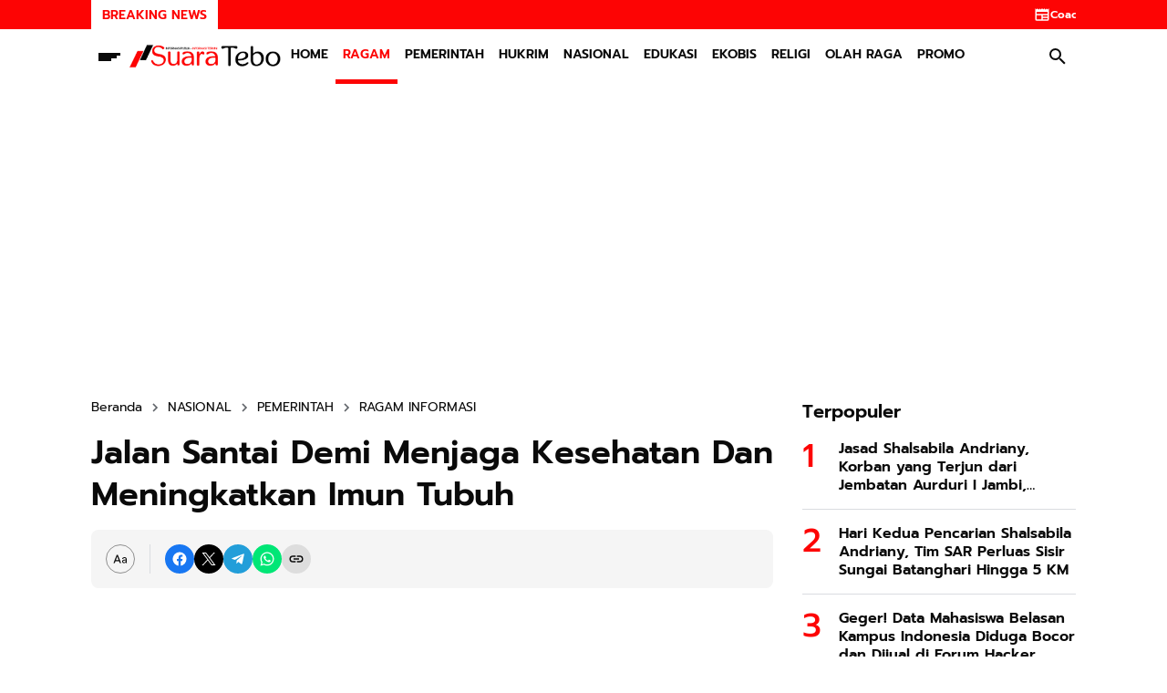

--- FILE ---
content_type: text/html; charset=UTF-8
request_url: https://www.suaratebo.net/2020/09/jalan-santai-demi-menjaga-kesehatan-dan.html
body_size: 138404
content:
<!DOCTYPE html>
<html dir='ltr' lang='id' xmlns='http://www.w3.org/1999/xhtml' xmlns:b='http://www.google.com/2005/gml/b' xmlns:data='http://www.google.com/2005/gml/data' xmlns:expr='http://www.google.com/2005/gml/expr'>
<head>
<script async='async' src='https://jsc.mgid.com/site/703125.js'></script>
<script async='async' src='https://fundingchoicesmessages.google.com/i/pub-7094814076302484?ers=1'></script><script>(function() {function signalGooglefcPresent() {if (!window.frames['googlefcPresent']) {if (document.body) {const iframe = document.createElement('iframe'); iframe.style = 'width: 0; height: 0; border: none; z-index: -1000; left: -1000px; top: -1000px;'; iframe.style.display = 'none'; iframe.name = 'googlefcPresent'; document.body.appendChild(iframe);} else {setTimeout(signalGooglefcPresent, 0);}}}signalGooglefcPresent();})();</script>
<!-- Google tag (gtag.js) -->
<script async='async' src='https://www.googletagmanager.com/gtag/js?id=G-LPGVYV5X5E'></script>
<script>
  window.dataLayer = window.dataLayer || [];
  function gtag(){dataLayer.push(arguments);}
  gtag('js', new Date());

  gtag('config', 'G-LPGVYV5X5E');
</script>
<meta content='width=device-width, initial-scale=1' name='viewport'/>
<meta content='text/html; charset=UTF-8' http-equiv='Content-Type'/>
<meta content='yes' name='mobile-web-app-capable'/>
<meta content='#ffffff' name='theme-color'/>
<meta content='#ffffff' name='msapplication-navbutton-color'/>
<meta content='#ffffff' name='apple-mobile-web-app-status-bar-style'/>
<meta content='blogger' name='generator'/>
<link href='https://www.suaratebo.net/favicon.ico' rel='icon' type='image/x-icon'/>
<link href='https://www.suaratebo.net/2020/09/jalan-santai-demi-menjaga-kesehatan-dan.html' rel='canonical'/>
<link rel="alternate" type="application/atom+xml" title="Portal Informasi Publik - Atom" href="https://www.suaratebo.net/feeds/posts/default" />
<link rel="alternate" type="application/rss+xml" title="Portal Informasi Publik - RSS" href="https://www.suaratebo.net/feeds/posts/default?alt=rss" />
<link rel="service.post" type="application/atom+xml" title="Portal Informasi Publik - Atom" href="https://www.blogger.com/feeds/2586284078587236435/posts/default" />

<link rel="alternate" type="application/atom+xml" title="Portal Informasi Publik - Atom" href="https://www.suaratebo.net/feeds/1157011636721207358/comments/default" />
<meta content='https://www.suaratebo.net/2020/09/jalan-santai-demi-menjaga-kesehatan-dan.html' property='og:url'/>
<meta content='Jalan Santai Demi Menjaga Kesehatan Dan Meningkatkan Imun Tubuh ' property='og:title'/>
<meta content='Informasi Terkini' property='og:description'/>
<meta content='https://blogger.googleusercontent.com/img/b/R29vZ2xl/AVvXsEjfE877DtLhEfURR_wUL55GZxjhiJqYN8_0JeO71QHPE2TvMShr5cckzHkg1uILsBEO4nHWLUuWqJI4TeP3rcT6DcGx5sYAHCqVWxTZzxpaAX6rEF0d8yqxcgrgsS5Xd6ovXEXx6ovADYft/w1200-h630-p-k-no-nu/PicsArt_09-25-08.30.52.jpg' property='og:image'/>
<title>Jalan Santai Demi Menjaga Kesehatan Dan Meningkatkan Imun Tubuh  - Portal Informasi Publik</title>
<meta content='summary_large_image' name='twitter:card'/>
<meta content='Jalan Santai Demi Menjaga Kesehatan Dan Meningkatkan Imun Tubuh ' property='twitter:title'/>
<meta content='https://www.suaratebo.net/2020/09/jalan-santai-demi-menjaga-kesehatan-dan.html' property='twitter:url'/>
<meta content='Jalan Santai Demi Menjaga Kesehatan Dan Meningkatkan Imun Tubuh  - Portal Informasi Publik - https://www.suaratebo.net/' property='twitter:description'/>
<meta content='https://blogger.googleusercontent.com/img/b/R29vZ2xl/AVvXsEjfE877DtLhEfURR_wUL55GZxjhiJqYN8_0JeO71QHPE2TvMShr5cckzHkg1uILsBEO4nHWLUuWqJI4TeP3rcT6DcGx5sYAHCqVWxTZzxpaAX6rEF0d8yqxcgrgsS5Xd6ovXEXx6ovADYft/w1200-h630-p-k-no-nu/PicsArt_09-25-08.30.52.jpg' property='twitter:image'/>
<meta content='Jalan Santai Demi Menjaga Kesehatan Dan Meningkatkan Imun Tubuh ' name='keywords'/>
<link crossorigin='' href='https://www.blogger.com/' rel='preconnect'/>
<link crossorigin='' href='https://fonts.googleapis.com/' rel='preconnect'/>
<link crossorigin='' href='https://fonts.gstatic.com' rel='preconnect'/>
<link crossorigin='' href='https://blogger.googleusercontent.com/' rel='preconnect'/>
<link href='https://www.blogger.com/' rel='dns-prefetch'/>
<link href='https://fonts.googleapis.com/' rel='dns-prefetch'/>
<link href='https://fonts.gstatic.com' rel='dns-prefetch'/>
<link href='https://blogger.googleusercontent.com/' rel='dns-prefetch'/>
<link href='https://1.bp.blogspot.com/' rel='dns-prefetch'/>
<link href='https://2.bp.blogspot.com/' rel='dns-prefetch'/>
<link href='https://3.bp.blogspot.com/' rel='dns-prefetch'/>
<link href='https://4.bp.blogspot.com/' rel='dns-prefetch'/>
<script>
//<![CDATA[
/*!
  Highlight.js v11.7.0 (git: 82688fad18)
  (c) 2006-2022 undefined and other contributors
  License: BSD-3-Clause
 */
var hljs=function(){"use strict";var e={exports:{}};function n(e){return e instanceof Map?e.clear=e.delete=e.set=()=>{throw Error("map is read-only")}:e instanceof Set&&(e.add=e.clear=e.delete=()=>{throw Error("set is read-only")}),Object.freeze(e),Object.getOwnPropertyNames(e).forEach((t=>{var a=e[t];"object"!=typeof a||Object.isFrozen(a)||n(a)})),e}e.exports=n,e.exports.default=n;class t{constructor(e){void 0===e.data&&(e.data={}),this.data=e.data,this.isMatchIgnored=!1}ignoreMatch(){this.isMatchIgnored=!0}}function a(e){return e.replace(/&/g,"&amp;").replace(/</g,"&lt;").replace(/>/g,"&gt;").replace(/"/g,"&quot;").replace(/'/g,"&#x27;")}function i(e,...n){const t=Object.create(null);for(const n in e)t[n]=e[n];return n.forEach((e=>{for(const n in e)t[n]=e[n]})),t}const r=e=>!!e.scope||e.sublanguage&&e.language;class s{constructor(e,n){this.buffer="",this.classPrefix=n.classPrefix,e.walk(this)}addText(e){this.buffer+=a(e)}openNode(e){if(!r(e))return;let n="";n=e.sublanguage?"language-"+e.language:((e,{prefix:n})=>{if(e.includes(".")){const t=e.split(".");return[`${n}${t.shift()}`,...t.map(((e,n)=>`${e}${"_".repeat(n+1)}`))].join(" ")}return`${n}${e}`})(e.scope,{prefix:this.classPrefix}),this.span(n)}closeNode(e){r(e)&&(this.buffer+="</span>")}value(){return this.buffer}span(e){this.buffer+=`<span class="${e}">`}}const o=(e={})=>{const n={children:[]};return Object.assign(n,e),n};class l{constructor(){this.rootNode=o(),this.stack=[this.rootNode]}get top(){return this.stack[this.stack.length-1]}get root(){return this.rootNode}add(e){this.top.children.push(e)}openNode(e){const n=o({scope:e});this.add(n),this.stack.push(n)}closeNode(){if(this.stack.length>1)return this.stack.pop()}closeAllNodes(){for(;this.closeNode(););}toJSON(){return JSON.stringify(this.rootNode,null,4)}walk(e){return this.constructor._walk(e,this.rootNode)}static _walk(e,n){return"string"==typeof n?e.addText(n):n.children&&(e.openNode(n),n.children.forEach((n=>this._walk(e,n))),e.closeNode(n)),e}static _collapse(e){"string"!=typeof e&&e.children&&(e.children.every((e=>"string"==typeof e))?e.children=[e.children.join("")]:e.children.forEach((e=>{l._collapse(e)})))}}class c extends l{constructor(e){super(),this.options=e}addKeyword(e,n){""!==e&&(this.openNode(n),this.addText(e),this.closeNode())}addText(e){""!==e&&this.add(e)}addSublanguage(e,n){const t=e.root;t.sublanguage=!0,t.language=n,this.add(t)}toHTML(){return new s(this,this.options).value()}finalize(){return!0}}function d(e){return e?"string"==typeof e?e:e.source:null}function g(e){return m("(?=",e,")")}function u(e){return m("(?:",e,")*")}function b(e){return m("(?:",e,")?")}function m(...e){return e.map((e=>d(e))).join("")}function p(...e){const n=(e=>{const n=e[e.length-1];return"object"==typeof n&&n.constructor===Object?(e.splice(e.length-1,1),n):{}})(e);return"("+(n.capture?"":"?:")+e.map((e=>d(e))).join("|")+")"}function _(e){return RegExp(e.toString()+"|").exec("").length-1}const h=/\[(?:[^\\\]]|\\.)*\]|\(\??|\\([1-9][0-9]*)|\\./;function f(e,{joinWith:n}){let t=0;return e.map((e=>{t+=1;const n=t;let a=d(e),i="";for(;a.length>0;){const e=h.exec(a);if(!e){i+=a;break}i+=a.substring(0,e.index),a=a.substring(e.index+e[0].length),"\\"===e[0][0]&&e[1]?i+="\\"+(Number(e[1])+n):(i+=e[0],"("===e[0]&&t++)}return i})).map((e=>`(${e})`)).join(n)}const E="[a-zA-Z]\\w*",y="[a-zA-Z_]\\w*",w="\\b\\d+(\\.\\d+)?",N="(-?)(\\b0[xX][a-fA-F0-9]+|(\\b\\d+(\\.\\d*)?|\\.\\d+)([eE][-+]?\\d+)?)",v="\\b(0b[01]+)",O={begin:"\\\\[\\s\\S]",relevance:0},k={scope:"string",begin:"'",end:"'",illegal:"\\n",contains:[O]},x={scope:"string",begin:'"',end:'"',illegal:"\\n",contains:[O]},M=(e,n,t={})=>{const a=i({scope:"comment",begin:e,end:n,contains:[]},t);a.contains.push({scope:"doctag",begin:"[ ]*(?=(TODO|FIXME|NOTE|BUG|OPTIMIZE|HACK|XXX):)",end:/(TODO|FIXME|NOTE|BUG|OPTIMIZE|HACK|XXX):/,excludeBegin:!0,relevance:0});const r=p("I","a","is","so","us","to","at","if","in","it","on",/[A-Za-z]+['](d|ve|re|ll|t|s|n)/,/[A-Za-z]+[-][a-z]+/,/[A-Za-z][a-z]{2,}/);return a.contains.push({begin:m(/[ ]+/,"(",r,/[.]?[:]?([.][ ]|[ ])/,"){3}")}),a},S=M("//","$"),A=M("/\\*","\\*/"),C=M("#","$");var T=Object.freeze({__proto__:null,MATCH_NOTHING_RE:/\b\B/,IDENT_RE:E,UNDERSCORE_IDENT_RE:y,NUMBER_RE:w,C_NUMBER_RE:N,BINARY_NUMBER_RE:v,RE_STARTERS_RE:"!|!=|!==|%|%=|&|&&|&=|\\*|\\*=|\\+|\\+=|,|-|-=|/=|/|:|;|<<|<<=|<=|<|===|==|=|>>>=|>>=|>=|>>>|>>|>|\\?|\\[|\\{|\\(|\\^|\\^=|\\||\\|=|\\|\\||~",SHEBANG:(e={})=>{const n=/^#![ ]*\//;return e.binary&&(e.begin=m(n,/.*\b/,e.binary,/\b.*/)),i({scope:"meta",begin:n,end:/$/,relevance:0,"on:begin":(e,n)=>{0!==e.index&&n.ignoreMatch()}},e)},BACKSLASH_ESCAPE:O,APOS_STRING_MODE:k,QUOTE_STRING_MODE:x,PHRASAL_WORDS_MODE:{begin:/\b(a|an|the|are|I'm|isn't|don't|doesn't|won't|but|just|should|pretty|simply|enough|gonna|going|wtf|so|such|will|you|your|they|like|more)\b/},COMMENT:M,C_LINE_COMMENT_MODE:S,C_BLOCK_COMMENT_MODE:A,HASH_COMMENT_MODE:C,NUMBER_MODE:{scope:"number",begin:w,relevance:0},C_NUMBER_MODE:{scope:"number",begin:N,relevance:0},BINARY_NUMBER_MODE:{scope:"number",begin:v,relevance:0},REGEXP_MODE:{begin:/(?=\/[^/\n]*\/)/,contains:[{scope:"regexp",begin:/\//,end:/\/[gimuy]*/,illegal:/\n/,contains:[O,{begin:/\[/,end:/\]/,relevance:0,contains:[O]}]}]},TITLE_MODE:{scope:"title",begin:E,relevance:0},UNDERSCORE_TITLE_MODE:{scope:"title",begin:y,relevance:0},METHOD_GUARD:{begin:"\\.\\s*[a-zA-Z_]\\w*",relevance:0},END_SAME_AS_BEGIN:e=>Object.assign(e,{"on:begin":(e,n)=>{n.data._beginMatch=e[1]},"on:end":(e,n)=>{n.data._beginMatch!==e[1]&&n.ignoreMatch()}})});function R(e,n){"."===e.input[e.index-1]&&n.ignoreMatch()}function D(e,n){void 0!==e.className&&(e.scope=e.className,delete e.className)}function I(e,n){n&&e.beginKeywords&&(e.begin="\\b("+e.beginKeywords.split(" ").join("|")+")(?!\\.)(?=\\b|\\s)",e.__beforeBegin=R,e.keywords=e.keywords||e.beginKeywords,delete e.beginKeywords,void 0===e.relevance&&(e.relevance=0))}function L(e,n){Array.isArray(e.illegal)&&(e.illegal=p(...e.illegal))}function B(e,n){if(e.match){if(e.begin||e.end)throw Error("begin & end are not supported with match");e.begin=e.match,delete e.match}}function $(e,n){void 0===e.relevance&&(e.relevance=1)}const z=(e,n)=>{if(!e.beforeMatch)return;if(e.starts)throw Error("beforeMatch cannot be used with starts");const t=Object.assign({},e);Object.keys(e).forEach((n=>{delete e[n]})),e.keywords=t.keywords,e.begin=m(t.beforeMatch,g(t.begin)),e.starts={relevance:0,contains:[Object.assign(t,{endsParent:!0})]},e.relevance=0,delete t.beforeMatch},F=["of","and","for","in","not","or","if","then","parent","list","value"];function U(e,n,t="keyword"){const a=Object.create(null);return"string"==typeof e?i(t,e.split(" ")):Array.isArray(e)?i(t,e):Object.keys(e).forEach((t=>{Object.assign(a,U(e[t],n,t))})),a;function i(e,t){n&&(t=t.map((e=>e.toLowerCase()))),t.forEach((n=>{const t=n.split("|");a[t[0]]=[e,j(t[0],t[1])]}))}}function j(e,n){return n?Number(n):(e=>F.includes(e.toLowerCase()))(e)?0:1}const P={},K=e=>{console.error(e)},H=(e,...n)=>{console.log("WARN: "+e,...n)},q=(e,n)=>{P[`${e}/${n}`]||(console.log(`Deprecated as of ${e}. ${n}`),P[`${e}/${n}`]=!0)},Z=Error();function G(e,n,{key:t}){let a=0;const i=e[t],r={},s={};for(let e=1;e<=n.length;e++)s[e+a]=i[e],r[e+a]=!0,a+=_(n[e-1]);e[t]=s,e[t]._emit=r,e[t]._multi=!0}function W(e){(e=>{e.scope&&"object"==typeof e.scope&&null!==e.scope&&(e.beginScope=e.scope,delete e.scope)})(e),"string"==typeof e.beginScope&&(e.beginScope={_wrap:e.beginScope}),"string"==typeof e.endScope&&(e.endScope={_wrap:e.endScope}),(e=>{if(Array.isArray(e.begin)){if(e.skip||e.excludeBegin||e.returnBegin)throw K("skip, excludeBegin, returnBegin not compatible with beginScope: {}"),Z;if("object"!=typeof e.beginScope||null===e.beginScope)throw K("beginScope must be object"),Z;G(e,e.begin,{key:"beginScope"}),e.begin=f(e.begin,{joinWith:""})}})(e),(e=>{if(Array.isArray(e.end)){if(e.skip||e.excludeEnd||e.returnEnd)throw K("skip, excludeEnd, returnEnd not compatible with endScope: {}"),Z;if("object"!=typeof e.endScope||null===e.endScope)throw K("endScope must be object"),Z;G(e,e.end,{key:"endScope"}),e.end=f(e.end,{joinWith:""})}})(e)}function Q(e){function n(n,t){return RegExp(d(n),"m"+(e.case_insensitive?"i":"")+(e.unicodeRegex?"u":"")+(t?"g":""))}class t{constructor(){this.matchIndexes={},this.regexes=[],this.matchAt=1,this.position=0}addRule(e,n){n.position=this.position++,this.matchIndexes[this.matchAt]=n,this.regexes.push([n,e]),this.matchAt+=_(e)+1}compile(){0===this.regexes.length&&(this.exec=()=>null);const e=this.regexes.map((e=>e[1]));this.matcherRe=n(f(e,{joinWith:"|"}),!0),this.lastIndex=0}exec(e){this.matcherRe.lastIndex=this.lastIndex;const n=this.matcherRe.exec(e);if(!n)return null;const t=n.findIndex(((e,n)=>n>0&&void 0!==e)),a=this.matchIndexes[t];return n.splice(0,t),Object.assign(n,a)}}class a{constructor(){this.rules=[],this.multiRegexes=[],this.count=0,this.lastIndex=0,this.regexIndex=0}getMatcher(e){if(this.multiRegexes[e])return this.multiRegexes[e];const n=new t;return this.rules.slice(e).forEach((([e,t])=>n.addRule(e,t))),n.compile(),this.multiRegexes[e]=n,n}resumingScanAtSamePosition(){return 0!==this.regexIndex}considerAll(){this.regexIndex=0}addRule(e,n){this.rules.push([e,n]),"begin"===n.type&&this.count++}exec(e){const n=this.getMatcher(this.regexIndex);n.lastIndex=this.lastIndex;let t=n.exec(e);if(this.resumingScanAtSamePosition())if(t&&t.index===this.lastIndex);else{const n=this.getMatcher(0);n.lastIndex=this.lastIndex+1,t=n.exec(e)}return t&&(this.regexIndex+=t.position+1,this.regexIndex===this.count&&this.considerAll()),t}}if(e.compilerExtensions||(e.compilerExtensions=[]),e.contains&&e.contains.includes("self"))throw Error("ERR: contains `self` is not supported at the top-level of a language.  See documentation.");return e.classNameAliases=i(e.classNameAliases||{}),function t(r,s){const o=r;if(r.isCompiled)return o;[D,B,W,z].forEach((e=>e(r,s))),e.compilerExtensions.forEach((e=>e(r,s))),r.__beforeBegin=null,[I,L,$].forEach((e=>e(r,s))),r.isCompiled=!0;let l=null;return"object"==typeof r.keywords&&r.keywords.$pattern&&(r.keywords=Object.assign({},r.keywords),l=r.keywords.$pattern,delete r.keywords.$pattern),l=l||/\w+/,r.keywords&&(r.keywords=U(r.keywords,e.case_insensitive)),o.keywordPatternRe=n(l,!0),s&&(r.begin||(r.begin=/\B|\b/),o.beginRe=n(o.begin),r.end||r.endsWithParent||(r.end=/\B|\b/),r.end&&(o.endRe=n(o.end)),o.terminatorEnd=d(o.end)||"",r.endsWithParent&&s.terminatorEnd&&(o.terminatorEnd+=(r.end?"|":"")+s.terminatorEnd)),r.illegal&&(o.illegalRe=n(r.illegal)),r.contains||(r.contains=[]),r.contains=[].concat(...r.contains.map((e=>(e=>(e.variants&&!e.cachedVariants&&(e.cachedVariants=e.variants.map((n=>i(e,{variants:null},n)))),e.cachedVariants?e.cachedVariants:X(e)?i(e,{starts:e.starts?i(e.starts):null}):Object.isFrozen(e)?i(e):e))("self"===e?r:e)))),r.contains.forEach((e=>{t(e,o)})),r.starts&&t(r.starts,s),o.matcher=(e=>{const n=new a;return e.contains.forEach((e=>n.addRule(e.begin,{rule:e,type:"begin"}))),e.terminatorEnd&&n.addRule(e.terminatorEnd,{type:"end"}),e.illegal&&n.addRule(e.illegal,{type:"illegal"}),n})(o),o}(e)}function X(e){return!!e&&(e.endsWithParent||X(e.starts))}class V extends Error{constructor(e,n){super(e),this.name="HTMLInjectionError",this.html=n}}const J=a,Y=i,ee=Symbol("nomatch");var ne=(n=>{const a=Object.create(null),i=Object.create(null),r=[];let s=!0;const o="Could not find the language '{}', did you forget to load/include a language module?",l={disableAutodetect:!0,name:"Plain text",contains:[]};let d={ignoreUnescapedHTML:!1,throwUnescapedHTML:!1,noHighlightRe:/^(no-?highlight)$/i,languageDetectRe:/\blang(?:uage)?-([\w-]+)\b/i,classPrefix:"hljs-",cssSelector:"pre code",languages:null,__emitter:c};function _(e){return d.noHighlightRe.test(e)}function h(e,n,t){let a="",i="";"object"==typeof n?(a=e,t=n.ignoreIllegals,i=n.language):(q("10.7.0","highlight(lang, code, ...args) has been deprecated."),q("10.7.0","Please use highlight(code, options) instead.\nhttps://github.com/highlightjs/highlight.js/issues/2277"),i=e,a=n),void 0===t&&(t=!0);const r={code:a,language:i};x("before:highlight",r);const s=r.result?r.result:f(r.language,r.code,t);return s.code=r.code,x("after:highlight",s),s}function f(e,n,i,r){const l=Object.create(null);function c(){if(!O.keywords)return void x.addText(M);let e=0;O.keywordPatternRe.lastIndex=0;let n=O.keywordPatternRe.exec(M),t="";for(;n;){t+=M.substring(e,n.index);const i=y.case_insensitive?n[0].toLowerCase():n[0],r=(a=i,O.keywords[a]);if(r){const[e,a]=r;if(x.addText(t),t="",l[i]=(l[i]||0)+1,l[i]<=7&&(S+=a),e.startsWith("_"))t+=n[0];else{const t=y.classNameAliases[e]||e;x.addKeyword(n[0],t)}}else t+=n[0];e=O.keywordPatternRe.lastIndex,n=O.keywordPatternRe.exec(M)}var a;t+=M.substring(e),x.addText(t)}function g(){null!=O.subLanguage?(()=>{if(""===M)return;let e=null;if("string"==typeof O.subLanguage){if(!a[O.subLanguage])return void x.addText(M);e=f(O.subLanguage,M,!0,k[O.subLanguage]),k[O.subLanguage]=e._top}else e=E(M,O.subLanguage.length?O.subLanguage:null);O.relevance>0&&(S+=e.relevance),x.addSublanguage(e._emitter,e.language)})():c(),M=""}function u(e,n){let t=1;const a=n.length-1;for(;t<=a;){if(!e._emit[t]){t++;continue}const a=y.classNameAliases[e[t]]||e[t],i=n[t];a?x.addKeyword(i,a):(M=i,c(),M=""),t++}}function b(e,n){return e.scope&&"string"==typeof e.scope&&x.openNode(y.classNameAliases[e.scope]||e.scope),e.beginScope&&(e.beginScope._wrap?(x.addKeyword(M,y.classNameAliases[e.beginScope._wrap]||e.beginScope._wrap),M=""):e.beginScope._multi&&(u(e.beginScope,n),M="")),O=Object.create(e,{parent:{value:O}}),O}function m(e,n,a){let i=((e,n)=>{const t=e&&e.exec(n);return t&&0===t.index})(e.endRe,a);if(i){if(e["on:end"]){const a=new t(e);e["on:end"](n,a),a.isMatchIgnored&&(i=!1)}if(i){for(;e.endsParent&&e.parent;)e=e.parent;return e}}if(e.endsWithParent)return m(e.parent,n,a)}function p(e){return 0===O.matcher.regexIndex?(M+=e[0],1):(T=!0,0)}let _={};function h(a,r){const o=r&&r[0];if(M+=a,null==o)return g(),0;if("begin"===_.type&&"end"===r.type&&_.index===r.index&&""===o){if(M+=n.slice(r.index,r.index+1),!s){const n=Error(`0 width match regex (${e})`);throw n.languageName=e,n.badRule=_.rule,n}return 1}if(_=r,"begin"===r.type)return(e=>{const n=e[0],a=e.rule,i=new t(a),r=[a.__beforeBegin,a["on:begin"]];for(const t of r)if(t&&(t(e,i),i.isMatchIgnored))return p(n);return a.skip?M+=n:(a.excludeBegin&&(M+=n),g(),a.returnBegin||a.excludeBegin||(M=n)),b(a,e),a.returnBegin?0:n.length})(r);if("illegal"===r.type&&!i){const e=Error('Illegal lexeme "'+o+'" for mode "'+(O.scope||"<unnamed>")+'"');throw e.mode=O,e}if("end"===r.type){const e=function(e){const t=e[0],a=n.substring(e.index),i=m(O,e,a);if(!i)return ee;const r=O;O.endScope&&O.endScope._wrap?(g(),x.addKeyword(t,O.endScope._wrap)):O.endScope&&O.endScope._multi?(g(),u(O.endScope,e)):r.skip?M+=t:(r.returnEnd||r.excludeEnd||(M+=t),g(),r.excludeEnd&&(M=t));do{O.scope&&x.closeNode(),O.skip||O.subLanguage||(S+=O.relevance),O=O.parent}while(O!==i.parent);return i.starts&&b(i.starts,e),r.returnEnd?0:t.length}(r);if(e!==ee)return e}if("illegal"===r.type&&""===o)return 1;if(C>1e5&&C>3*r.index)throw Error("potential infinite loop, way more iterations than matches");return M+=o,o.length}const y=v(e);if(!y)throw K(o.replace("{}",e)),Error('Unknown language: "'+e+'"');const w=Q(y);let N="",O=r||w;const k={},x=new d.__emitter(d);(()=>{const e=[];for(let n=O;n!==y;n=n.parent)n.scope&&e.unshift(n.scope);e.forEach((e=>x.openNode(e)))})();let M="",S=0,A=0,C=0,T=!1;try{for(O.matcher.considerAll();;){C++,T?T=!1:O.matcher.considerAll(),O.matcher.lastIndex=A;const e=O.matcher.exec(n);if(!e)break;const t=h(n.substring(A,e.index),e);A=e.index+t}return h(n.substring(A)),x.closeAllNodes(),x.finalize(),N=x.toHTML(),{language:e,value:N,relevance:S,illegal:!1,_emitter:x,_top:O}}catch(t){if(t.message&&t.message.includes("Illegal"))return{language:e,value:J(n),illegal:!0,relevance:0,_illegalBy:{message:t.message,index:A,context:n.slice(A-100,A+100),mode:t.mode,resultSoFar:N},_emitter:x};if(s)return{language:e,value:J(n),illegal:!1,relevance:0,errorRaised:t,_emitter:x,_top:O};throw t}}function E(e,n){n=n||d.languages||Object.keys(a);const t=(e=>{const n={value:J(e),illegal:!1,relevance:0,_top:l,_emitter:new d.__emitter(d)};return n._emitter.addText(e),n})(e),i=n.filter(v).filter(k).map((n=>f(n,e,!1)));i.unshift(t);const r=i.sort(((e,n)=>{if(e.relevance!==n.relevance)return n.relevance-e.relevance;if(e.language&&n.language){if(v(e.language).supersetOf===n.language)return 1;if(v(n.language).supersetOf===e.language)return-1}return 0})),[s,o]=r,c=s;return c.secondBest=o,c}function y(e){let n=null;const t=(e=>{let n=e.className+" ";n+=e.parentNode?e.parentNode.className:"";const t=d.languageDetectRe.exec(n);if(t){const n=v(t[1]);return n||(H(o.replace("{}",t[1])),H("Falling back to no-highlight mode for this block.",e)),n?t[1]:"no-highlight"}return n.split(/\s+/).find((e=>_(e)||v(e)))})(e);if(_(t))return;if(x("before:highlightElement",{el:e,language:t}),e.children.length>0&&(d.ignoreUnescapedHTML||(console.warn("One of your code blocks includes unescaped HTML. This is a potentially serious security risk."),console.warn("https://github.com/highlightjs/highlight.js/wiki/security"),console.warn("The element with unescaped HTML:"),console.warn(e)),d.throwUnescapedHTML))throw new V("One of your code blocks includes unescaped HTML.",e.innerHTML);n=e;const a=n.textContent,r=t?h(a,{language:t,ignoreIllegals:!0}):E(a);e.innerHTML=r.value,((e,n,t)=>{const a=n&&i[n]||t;e.classList.add("hljs"),e.classList.add("language-"+a)})(e,t,r.language),e.result={language:r.language,re:r.relevance,relevance:r.relevance},r.secondBest&&(e.secondBest={language:r.secondBest.language,relevance:r.secondBest.relevance}),x("after:highlightElement",{el:e,result:r,text:a})}let w=!1;function N(){"loading"!==document.readyState?document.querySelectorAll(d.cssSelector).forEach(y):w=!0}function v(e){return e=(e||"").toLowerCase(),a[e]||a[i[e]]}function O(e,{languageName:n}){"string"==typeof e&&(e=[e]),e.forEach((e=>{i[e.toLowerCase()]=n}))}function k(e){const n=v(e);return n&&!n.disableAutodetect}function x(e,n){const t=e;r.forEach((e=>{e[t]&&e[t](n)}))}"undefined"!=typeof window&&window.addEventListener&&window.addEventListener("DOMContentLoaded",(()=>{w&&N()}),!1),Object.assign(n,{highlight:h,highlightAuto:E,highlightAll:N,highlightElement:y,highlightBlock:e=>(q("10.7.0","highlightBlock will be removed entirely in v12.0"),q("10.7.0","Please use highlightElement now."),y(e)),configure:e=>{d=Y(d,e)},initHighlighting:()=>{N(),q("10.6.0","initHighlighting() deprecated.  Use highlightAll() now.")},initHighlightingOnLoad:()=>{N(),q("10.6.0","initHighlightingOnLoad() deprecated.  Use highlightAll() now.")},registerLanguage:(e,t)=>{let i=null;try{i=t(n)}catch(n){if(K("Language definition for '{}' could not be registered.".replace("{}",e)),!s)throw n;K(n),i=l}i.name||(i.name=e),a[e]=i,i.rawDefinition=t.bind(null,n),i.aliases&&O(i.aliases,{languageName:e})},unregisterLanguage:e=>{delete a[e];for(const n of Object.keys(i))i[n]===e&&delete i[n]},listLanguages:()=>Object.keys(a),getLanguage:v,registerAliases:O,autoDetection:k,inherit:Y,addPlugin:e=>{(e=>{e["before:highlightBlock"]&&!e["before:highlightElement"]&&(e["before:highlightElement"]=n=>{e["before:highlightBlock"](Object.assign({block:n.el},n))}),e["after:highlightBlock"]&&!e["after:highlightElement"]&&(e["after:highlightElement"]=n=>{e["after:highlightBlock"](Object.assign({block:n.el},n))})})(e),r.push(e)}}),n.debugMode=()=>{s=!1},n.safeMode=()=>{s=!0},n.versionString="11.7.0",n.regex={concat:m,lookahead:g,either:p,optional:b,anyNumberOfTimes:u};for(const n in T)"object"==typeof T[n]&&e.exports(T[n]);return Object.assign(n,T),n})({});const te=e=>({IMPORTANT:{scope:"meta",begin:"!important"},BLOCK_COMMENT:e.C_BLOCK_COMMENT_MODE,HEXCOLOR:{scope:"number",begin:/#(([0-9a-fA-F]{3,4})|(([0-9a-fA-F]{2}){3,4}))\b/},FUNCTION_DISPATCH:{className:"built_in",begin:/[\w-]+(?=\()/},ATTRIBUTE_SELECTOR_MODE:{scope:"selector-attr",begin:/\[/,end:/\]/,illegal:"$",contains:[e.APOS_STRING_MODE,e.QUOTE_STRING_MODE]},CSS_NUMBER_MODE:{scope:"number",begin:e.NUMBER_RE+"(%|em|ex|ch|rem|vw|vh|vmin|vmax|cm|mm|in|pt|pc|px|deg|grad|rad|turn|s|ms|Hz|kHz|dpi|dpcm|dppx)?",relevance:0},CSS_VARIABLE:{className:"attr",begin:/--[A-Za-z][A-Za-z0-9_-]*/}}),ae=["a","abbr","address","article","aside","audio","b","blockquote","body","button","canvas","caption","cite","code","dd","del","details","dfn","div","dl","dt","em","fieldset","figcaption","figure","footer","form","h1","h2","h3","h4","h5","h6","header","hgroup","html","i","iframe","img","input","ins","kbd","label","legend","li","main","mark","menu","nav","object","ol","p","q","quote","samp","section","span","strong","summary","sup","table","tbody","td","textarea","tfoot","th","thead","time","tr","ul","var","video"],ie=["any-hover","any-pointer","aspect-ratio","color","color-gamut","color-index","device-aspect-ratio","device-height","device-width","display-mode","forced-colors","grid","height","hover","inverted-colors","monochrome","orientation","overflow-block","overflow-inline","pointer","prefers-color-scheme","prefers-contrast","prefers-reduced-motion","prefers-reduced-transparency","resolution","scan","scripting","update","width","min-width","max-width","min-height","max-height"],re=["active","any-link","blank","checked","current","default","defined","dir","disabled","drop","empty","enabled","first","first-child","first-of-type","fullscreen","future","focus","focus-visible","focus-within","has","host","host-context","hover","indeterminate","in-range","invalid","is","lang","last-child","last-of-type","left","link","local-link","not","nth-child","nth-col","nth-last-child","nth-last-col","nth-last-of-type","nth-of-type","only-child","only-of-type","optional","out-of-range","past","placeholder-shown","read-only","read-write","required","right","root","scope","target","target-within","user-invalid","valid","visited","where"],se=["after","backdrop","before","cue","cue-region","first-letter","first-line","grammar-error","marker","part","placeholder","selection","slotted","spelling-error"],oe=["align-content","align-items","align-self","all","animation","animation-delay","animation-direction","animation-duration","animation-fill-mode","animation-iteration-count","animation-name","animation-play-state","animation-timing-function","backface-visibility","background","background-attachment","background-blend-mode","background-clip","background-color","background-image","background-origin","background-position","background-repeat","background-size","block-size","border","border-block","border-block-color","border-block-end","border-block-end-color","border-block-end-style","border-block-end-width","border-block-start","border-block-start-color","border-block-start-style","border-block-start-width","border-block-style","border-block-width","border-bottom","border-bottom-color","border-bottom-left-radius","border-bottom-right-radius","border-bottom-style","border-bottom-width","border-collapse","border-color","border-image","border-image-outset","border-image-repeat","border-image-slice","border-image-source","border-image-width","border-inline","border-inline-color","border-inline-end","border-inline-end-color","border-inline-end-style","border-inline-end-width","border-inline-start","border-inline-start-color","border-inline-start-style","border-inline-start-width","border-inline-style","border-inline-width","border-left","border-left-color","border-left-style","border-left-width","border-radius","border-right","border-right-color","border-right-style","border-right-width","border-spacing","border-style","border-top","border-top-color","border-top-left-radius","border-top-right-radius","border-top-style","border-top-width","border-width","bottom","box-decoration-break","box-shadow","box-sizing","break-after","break-before","break-inside","caption-side","caret-color","clear","clip","clip-path","clip-rule","color","column-count","column-fill","column-gap","column-rule","column-rule-color","column-rule-style","column-rule-width","column-span","column-width","columns","contain","content","content-visibility","counter-increment","counter-reset","cue","cue-after","cue-before","cursor","direction","display","empty-cells","filter","flex","flex-basis","flex-direction","flex-flow","flex-grow","flex-shrink","flex-wrap","float","flow","font","font-display","font-family","font-feature-settings","font-kerning","font-language-override","font-size","font-size-adjust","font-smoothing","font-stretch","font-style","font-synthesis","font-variant","font-variant-caps","font-variant-east-asian","font-variant-ligatures","font-variant-numeric","font-variant-position","font-variation-settings","font-weight","gap","glyph-orientation-vertical","grid","grid-area","grid-auto-columns","grid-auto-flow","grid-auto-rows","grid-column","grid-column-end","grid-column-start","grid-gap","grid-row","grid-row-end","grid-row-start","grid-template","grid-template-areas","grid-template-columns","grid-template-rows","hanging-punctuation","height","hyphens","icon","image-orientation","image-rendering","image-resolution","ime-mode","inline-size","isolation","justify-content","left","letter-spacing","line-break","line-height","list-style","list-style-image","list-style-position","list-style-type","margin","margin-block","margin-block-end","margin-block-start","margin-bottom","margin-inline","margin-inline-end","margin-inline-start","margin-left","margin-right","margin-top","marks","mask","mask-border","mask-border-mode","mask-border-outset","mask-border-repeat","mask-border-slice","mask-border-source","mask-border-width","mask-clip","mask-composite","mask-image","mask-mode","mask-origin","mask-position","mask-repeat","mask-size","mask-type","max-block-size","max-height","max-inline-size","max-width","min-block-size","min-height","min-inline-size","min-width","mix-blend-mode","nav-down","nav-index","nav-left","nav-right","nav-up","none","normal","object-fit","object-position","opacity","order","orphans","outline","outline-color","outline-offset","outline-style","outline-width","overflow","overflow-wrap","overflow-x","overflow-y","padding","padding-block","padding-block-end","padding-block-start","padding-bottom","padding-inline","padding-inline-end","padding-inline-start","padding-left","padding-right","padding-top","page-break-after","page-break-before","page-break-inside","pause","pause-after","pause-before","perspective","perspective-origin","pointer-events","position","quotes","resize","rest","rest-after","rest-before","right","row-gap","scroll-margin","scroll-margin-block","scroll-margin-block-end","scroll-margin-block-start","scroll-margin-bottom","scroll-margin-inline","scroll-margin-inline-end","scroll-margin-inline-start","scroll-margin-left","scroll-margin-right","scroll-margin-top","scroll-padding","scroll-padding-block","scroll-padding-block-end","scroll-padding-block-start","scroll-padding-bottom","scroll-padding-inline","scroll-padding-inline-end","scroll-padding-inline-start","scroll-padding-left","scroll-padding-right","scroll-padding-top","scroll-snap-align","scroll-snap-stop","scroll-snap-type","scrollbar-color","scrollbar-gutter","scrollbar-width","shape-image-threshold","shape-margin","shape-outside","speak","speak-as","src","tab-size","table-layout","text-align","text-align-all","text-align-last","text-combine-upright","text-decoration","text-decoration-color","text-decoration-line","text-decoration-style","text-emphasis","text-emphasis-color","text-emphasis-position","text-emphasis-style","text-indent","text-justify","text-orientation","text-overflow","text-rendering","text-shadow","text-transform","text-underline-position","top","transform","transform-box","transform-origin","transform-style","transition","transition-delay","transition-duration","transition-property","transition-timing-function","unicode-bidi","vertical-align","visibility","voice-balance","voice-duration","voice-family","voice-pitch","voice-range","voice-rate","voice-stress","voice-volume","white-space","widows","width","will-change","word-break","word-spacing","word-wrap","writing-mode","z-index"].reverse(),le=re.concat(se);var ce="\\.([0-9](_*[0-9])*)",de="[0-9a-fA-F](_*[0-9a-fA-F])*",ge={className:"number",variants:[{begin:`(\\b([0-9](_*[0-9])*)((${ce})|\\.)?|(${ce}))[eE][+-]?([0-9](_*[0-9])*)[fFdD]?\\b`},{begin:`\\b([0-9](_*[0-9])*)((${ce})[fFdD]?\\b|\\.([fFdD]\\b)?)`},{begin:`(${ce})[fFdD]?\\b`},{begin:"\\b([0-9](_*[0-9])*)[fFdD]\\b"},{begin:`\\b0[xX]((${de})\\.?|(${de})?\\.(${de}))[pP][+-]?([0-9](_*[0-9])*)[fFdD]?\\b`},{begin:"\\b(0|[1-9](_*[0-9])*)[lL]?\\b"},{begin:`\\b0[xX](${de})[lL]?\\b`},{begin:"\\b0(_*[0-7])*[lL]?\\b"},{begin:"\\b0[bB][01](_*[01])*[lL]?\\b"}],relevance:0};function ue(e,n,t){return-1===t?"":e.replace(n,(a=>ue(e,n,t-1)))}const be="[A-Za-z$_][0-9A-Za-z$_]*",me=["as","in","of","if","for","while","finally","var","new","function","do","return","void","else","break","catch","instanceof","with","throw","case","default","try","switch","continue","typeof","delete","let","yield","const","class","debugger","async","await","static","import","from","export","extends"],pe=["true","false","null","undefined","NaN","Infinity"],_e=["Object","Function","Boolean","Symbol","Math","Date","Number","BigInt","String","RegExp","Array","Float32Array","Float64Array","Int8Array","Uint8Array","Uint8ClampedArray","Int16Array","Int32Array","Uint16Array","Uint32Array","BigInt64Array","BigUint64Array","Set","Map","WeakSet","WeakMap","ArrayBuffer","SharedArrayBuffer","Atomics","DataView","JSON","Promise","Generator","GeneratorFunction","AsyncFunction","Reflect","Proxy","Intl","WebAssembly"],he=["Error","EvalError","InternalError","RangeError","ReferenceError","SyntaxError","TypeError","URIError"],fe=["setInterval","setTimeout","clearInterval","clearTimeout","require","exports","eval","isFinite","isNaN","parseFloat","parseInt","decodeURI","decodeURIComponent","encodeURI","encodeURIComponent","escape","unescape"],Ee=["arguments","this","super","console","window","document","localStorage","module","global"],ye=[].concat(fe,_e,he);function we(e){const n=e.regex,t=be,a={begin:/<[A-Za-z0-9\\._:-]+/,end:/\/[A-Za-z0-9\\._:-]+>|\/>/,isTrulyOpeningTag:(e,n)=>{const t=e[0].length+e.index,a=e.input[t];if("<"===a||","===a)return void n.ignoreMatch();let i;">"===a&&(((e,{after:n})=>{const t="</"+e[0].slice(1);return-1!==e.input.indexOf(t,n)})(e,{after:t})||n.ignoreMatch());const r=e.input.substring(t);((i=r.match(/^\s*=/))||(i=r.match(/^\s+extends\s+/))&&0===i.index)&&n.ignoreMatch()}},i={$pattern:be,keyword:me,literal:pe,built_in:ye,"variable.language":Ee},r="\\.([0-9](_?[0-9])*)",s="0|[1-9](_?[0-9])*|0[0-7]*[89][0-9]*",o={className:"number",variants:[{begin:`(\\b(${s})((${r})|\\.)?|(${r}))[eE][+-]?([0-9](_?[0-9])*)\\b`},{begin:`\\b(${s})\\b((${r})\\b|\\.)?|(${r})\\b`},{begin:"\\b(0|[1-9](_?[0-9])*)n\\b"},{begin:"\\b0[xX][0-9a-fA-F](_?[0-9a-fA-F])*n?\\b"},{begin:"\\b0[bB][0-1](_?[0-1])*n?\\b"},{begin:"\\b0[oO][0-7](_?[0-7])*n?\\b"},{begin:"\\b0[0-7]+n?\\b"}],relevance:0},l={className:"subst",begin:"\\$\\{",end:"\\}",keywords:i,contains:[]},c={begin:"html`",end:"",starts:{end:"`",returnEnd:!1,contains:[e.BACKSLASH_ESCAPE,l],subLanguage:"xml"}},d={begin:"css`",end:"",starts:{end:"`",returnEnd:!1,contains:[e.BACKSLASH_ESCAPE,l],subLanguage:"css"}},g={className:"string",begin:"`",end:"`",contains:[e.BACKSLASH_ESCAPE,l]},u={className:"comment",variants:[e.COMMENT(/\/\*\*(?!\/)/,"\\*/",{relevance:0,contains:[{begin:"(?=@[A-Za-z]+)",relevance:0,contains:[{className:"doctag",begin:"@[A-Za-z]+"},{className:"type",begin:"\\{",end:"\\}",excludeEnd:!0,excludeBegin:!0,relevance:0},{className:"variable",begin:t+"(?=\\s*(-)|$)",endsParent:!0,relevance:0},{begin:/(?=[^\n])\s/,relevance:0}]}]}),e.C_BLOCK_COMMENT_MODE,e.C_LINE_COMMENT_MODE]},b=[e.APOS_STRING_MODE,e.QUOTE_STRING_MODE,c,d,g,{match:/\$\d+/},o];l.contains=b.concat({begin:/\{/,end:/\}/,keywords:i,contains:["self"].concat(b)});const m=[].concat(u,l.contains),p=m.concat([{begin:/\(/,end:/\)/,keywords:i,contains:["self"].concat(m)}]),_={className:"params",begin:/\(/,end:/\)/,excludeBegin:!0,excludeEnd:!0,keywords:i,contains:p},h={variants:[{match:[/class/,/\s+/,t,/\s+/,/extends/,/\s+/,n.concat(t,"(",n.concat(/\./,t),")*")],scope:{1:"keyword",3:"title.class",5:"keyword",7:"title.class.inherited"}},{match:[/class/,/\s+/,t],scope:{1:"keyword",3:"title.class"}}]},f={relevance:0,match:n.either(/\bJSON/,/\b[A-Z][a-z]+([A-Z][a-z]*|\d)*/,/\b[A-Z]{2,}([A-Z][a-z]+|\d)+([A-Z][a-z]*)*/,/\b[A-Z]{2,}[a-z]+([A-Z][a-z]+|\d)*([A-Z][a-z]*)*/),className:"title.class",keywords:{_:[..._e,...he]}},E={variants:[{match:[/function/,/\s+/,t,/(?=\s*\()/]},{match:[/function/,/\s*(?=\()/]}],className:{1:"keyword",3:"title.function"},label:"func.def",contains:[_],illegal:/%/},y={match:n.concat(/\b/,(w=[...fe,"super","import"],n.concat("(?!",w.join("|"),")")),t,n.lookahead(/\(/)),className:"title.function",relevance:0};var w;const N={begin:n.concat(/\./,n.lookahead(n.concat(t,/(?![0-9A-Za-z$_(])/))),end:t,excludeBegin:!0,keywords:"prototype",className:"property",relevance:0},v={match:[/get|set/,/\s+/,t,/(?=\()/],className:{1:"keyword",3:"title.function"},contains:[{begin:/\(\)/},_]},O="(\\([^()]*(\\([^()]*(\\([^()]*\\)[^()]*)*\\)[^()]*)*\\)|"+e.UNDERSCORE_IDENT_RE+")\\s*=>",k={match:[/const|var|let/,/\s+/,t,/\s*/,/=\s*/,/(async\s*)?/,n.lookahead(O)],keywords:"async",className:{1:"keyword",3:"title.function"},contains:[_]};return{name:"Javascript",aliases:["js","jsx","mjs","cjs"],keywords:i,exports:{PARAMS_CONTAINS:p,CLASS_REFERENCE:f},illegal:/#(?![$_A-z])/,contains:[e.SHEBANG({label:"shebang",binary:"node",relevance:5}),{label:"use_strict",className:"meta",relevance:10,begin:/^\s*['"]use (strict|asm)['"]/},e.APOS_STRING_MODE,e.QUOTE_STRING_MODE,c,d,g,u,{match:/\$\d+/},o,f,{className:"attr",begin:t+n.lookahead(":"),relevance:0},k,{begin:"("+e.RE_STARTERS_RE+"|\\b(case|return|throw)\\b)\\s*",keywords:"return throw case",relevance:0,contains:[u,e.REGEXP_MODE,{className:"function",begin:O,returnBegin:!0,end:"\\s*=>",contains:[{className:"params",variants:[{begin:e.UNDERSCORE_IDENT_RE,relevance:0},{className:null,begin:/\(\s*\)/,skip:!0},{begin:/\(/,end:/\)/,excludeBegin:!0,excludeEnd:!0,keywords:i,contains:p}]}]},{begin:/,/,relevance:0},{match:/\s+/,relevance:0},{variants:[{begin:"<>",end:"</>"},{match:/<[A-Za-z0-9\\._:-]+\s*\/>/},{begin:a.begin,"on:begin":a.isTrulyOpeningTag,end:a.end}],subLanguage:"xml",contains:[{begin:a.begin,end:a.end,skip:!0,contains:["self"]}]}]},E,{beginKeywords:"while if switch catch for"},{begin:"\\b(?!function)"+e.UNDERSCORE_IDENT_RE+"\\([^()]*(\\([^()]*(\\([^()]*\\)[^()]*)*\\)[^()]*)*\\)\\s*\\{",returnBegin:!0,label:"func.def",contains:[_,e.inherit(e.TITLE_MODE,{begin:t,className:"title.function"})]},{match:/\.\.\./,relevance:0},N,{match:"\\$"+t,relevance:0},{match:[/\bconstructor(?=\s*\()/],className:{1:"title.function"},contains:[_]},y,{relevance:0,match:/\b[A-Z][A-Z_0-9]+\b/,className:"variable.constant"},h,v,{match:/\$[(.]/}]}}const Ne=e=>m(/\b/,e,/\w$/.test(e)?/\b/:/\B/),ve=["Protocol","Type"].map(Ne),Oe=["init","self"].map(Ne),ke=["Any","Self"],xe=["actor","any","associatedtype","async","await",/as\?/,/as!/,"as","break","case","catch","class","continue","convenience","default","defer","deinit","didSet","distributed","do","dynamic","else","enum","extension","fallthrough",/fileprivate\(set\)/,"fileprivate","final","for","func","get","guard","if","import","indirect","infix",/init\?/,/init!/,"inout",/internal\(set\)/,"internal","in","is","isolated","nonisolated","lazy","let","mutating","nonmutating",/open\(set\)/,"open","operator","optional","override","postfix","precedencegroup","prefix",/private\(set\)/,"private","protocol",/public\(set\)/,"public","repeat","required","rethrows","return","set","some","static","struct","subscript","super","switch","throws","throw",/try\?/,/try!/,"try","typealias",/unowned\(safe\)/,/unowned\(unsafe\)/,"unowned","var","weak","where","while","willSet"],Me=["false","nil","true"],Se=["assignment","associativity","higherThan","left","lowerThan","none","right"],Ae=["#colorLiteral","#column","#dsohandle","#else","#elseif","#endif","#error","#file","#fileID","#fileLiteral","#filePath","#function","#if","#imageLiteral","#keyPath","#line","#selector","#sourceLocation","#warn_unqualified_access","#warning"],Ce=["abs","all","any","assert","assertionFailure","debugPrint","dump","fatalError","getVaList","isKnownUniquelyReferenced","max","min","numericCast","pointwiseMax","pointwiseMin","precondition","preconditionFailure","print","readLine","repeatElement","sequence","stride","swap","swift_unboxFromSwiftValueWithType","transcode","type","unsafeBitCast","unsafeDowncast","withExtendedLifetime","withUnsafeMutablePointer","withUnsafePointer","withVaList","withoutActuallyEscaping","zip"],Te=p(/[/=\-+!*%<>&|^~?]/,/[\u00A1-\u00A7]/,/[\u00A9\u00AB]/,/[\u00AC\u00AE]/,/[\u00B0\u00B1]/,/[\u00B6\u00BB\u00BF\u00D7\u00F7]/,/[\u2016-\u2017]/,/[\u2020-\u2027]/,/[\u2030-\u203E]/,/[\u2041-\u2053]/,/[\u2055-\u205E]/,/[\u2190-\u23FF]/,/[\u2500-\u2775]/,/[\u2794-\u2BFF]/,/[\u2E00-\u2E7F]/,/[\u3001-\u3003]/,/[\u3008-\u3020]/,/[\u3030]/),Re=p(Te,/[\u0300-\u036F]/,/[\u1DC0-\u1DFF]/,/[\u20D0-\u20FF]/,/[\uFE00-\uFE0F]/,/[\uFE20-\uFE2F]/),De=m(Te,Re,"*"),Ie=p(/[a-zA-Z_]/,/[\u00A8\u00AA\u00AD\u00AF\u00B2-\u00B5\u00B7-\u00BA]/,/[\u00BC-\u00BE\u00C0-\u00D6\u00D8-\u00F6\u00F8-\u00FF]/,/[\u0100-\u02FF\u0370-\u167F\u1681-\u180D\u180F-\u1DBF]/,/[\u1E00-\u1FFF]/,/[\u200B-\u200D\u202A-\u202E\u203F-\u2040\u2054\u2060-\u206F]/,/[\u2070-\u20CF\u2100-\u218F\u2460-\u24FF\u2776-\u2793]/,/[\u2C00-\u2DFF\u2E80-\u2FFF]/,/[\u3004-\u3007\u3021-\u302F\u3031-\u303F\u3040-\uD7FF]/,/[\uF900-\uFD3D\uFD40-\uFDCF\uFDF0-\uFE1F\uFE30-\uFE44]/,/[\uFE47-\uFEFE\uFF00-\uFFFD]/),Le=p(Ie,/\d/,/[\u0300-\u036F\u1DC0-\u1DFF\u20D0-\u20FF\uFE20-\uFE2F]/),Be=m(Ie,Le,"*"),$e=m(/[A-Z]/,Le,"*"),ze=["autoclosure",m(/convention\(/,p("swift","block","c"),/\)/),"discardableResult","dynamicCallable","dynamicMemberLookup","escaping","frozen","GKInspectable","IBAction","IBDesignable","IBInspectable","IBOutlet","IBSegueAction","inlinable","main","nonobjc","NSApplicationMain","NSCopying","NSManaged",m(/objc\(/,Be,/\)/),"objc","objcMembers","propertyWrapper","requires_stored_property_inits","resultBuilder","testable","UIApplicationMain","unknown","usableFromInline"],Fe=["iOS","iOSApplicationExtension","macOS","macOSApplicationExtension","macCatalyst","macCatalystApplicationExtension","watchOS","watchOSApplicationExtension","tvOS","tvOSApplicationExtension","swift"];var Ue=Object.freeze({__proto__:null,grmr_bash:e=>{const n=e.regex,t={},a={begin:/\$\{/,end:/\}/,contains:["self",{begin:/:-/,contains:[t]}]};Object.assign(t,{className:"variable",variants:[{begin:n.concat(/\$[\w\d#@][\w\d_]*/,"(?![\\w\\d])(?![$])")},a]});const i={className:"subst",begin:/\$\(/,end:/\)/,contains:[e.BACKSLASH_ESCAPE]},r={begin:/<<-?\s*(?=\w+)/,starts:{contains:[e.END_SAME_AS_BEGIN({begin:/(\w+)/,end:/(\w+)/,className:"string"})]}},s={className:"string",begin:/"/,end:/"/,contains:[e.BACKSLASH_ESCAPE,t,i]};i.contains.push(s);const o={begin:/\$?\(\(/,end:/\)\)/,contains:[{begin:/\d+#[0-9a-f]+/,className:"number"},e.NUMBER_MODE,t]},l=e.SHEBANG({binary:"(fish|bash|zsh|sh|csh|ksh|tcsh|dash|scsh)",relevance:10}),c={className:"function",begin:/\w[\w\d_]*\s*\(\s*\)\s*\{/,returnBegin:!0,contains:[e.inherit(e.TITLE_MODE,{begin:/\w[\w\d_]*/})],relevance:0};return{name:"Bash",aliases:["sh"],keywords:{$pattern:/\b[a-z][a-z0-9._-]+\b/,keyword:["if","then","else","elif","fi","for","while","in","do","done","case","esac","function"],literal:["true","false"],built_in:["break","cd","continue","eval","exec","exit","export","getopts","hash","pwd","readonly","return","shift","test","times","trap","umask","unset","alias","bind","builtin","caller","command","declare","echo","enable","help","let","local","logout","mapfile","printf","read","readarray","source","type","typeset","ulimit","unalias","set","shopt","autoload","bg","bindkey","bye","cap","chdir","clone","comparguments","compcall","compctl","compdescribe","compfiles","compgroups","compquote","comptags","comptry","compvalues","dirs","disable","disown","echotc","echoti","emulate","fc","fg","float","functions","getcap","getln","history","integer","jobs","kill","limit","log","noglob","popd","print","pushd","pushln","rehash","sched","setcap","setopt","stat","suspend","ttyctl","unfunction","unhash","unlimit","unsetopt","vared","wait","whence","where","which","zcompile","zformat","zftp","zle","zmodload","zparseopts","zprof","zpty","zregexparse","zsocket","zstyle","ztcp","chcon","chgrp","chown","chmod","cp","dd","df","dir","dircolors","ln","ls","mkdir","mkfifo","mknod","mktemp","mv","realpath","rm","rmdir","shred","sync","touch","truncate","vdir","b2sum","base32","base64","cat","cksum","comm","csplit","cut","expand","fmt","fold","head","join","md5sum","nl","numfmt","od","paste","ptx","pr","sha1sum","sha224sum","sha256sum","sha384sum","sha512sum","shuf","sort","split","sum","tac","tail","tr","tsort","unexpand","uniq","wc","arch","basename","chroot","date","dirname","du","echo","env","expr","factor","groups","hostid","id","link","logname","nice","nohup","nproc","pathchk","pinky","printenv","printf","pwd","readlink","runcon","seq","sleep","stat","stdbuf","stty","tee","test","timeout","tty","uname","unlink","uptime","users","who","whoami","yes"]},contains:[l,e.SHEBANG(),c,o,e.HASH_COMMENT_MODE,r,{match:/(\/[a-z._-]+)+/},s,{className:"",begin:/\\"/},{className:"string",begin:/'/,end:/'/},t]}},grmr_c:e=>{const n=e.regex,t=e.COMMENT("//","$",{contains:[{begin:/\\\n/}]}),a="[a-zA-Z_]\\w*::",i="(decltype\\(auto\\)|"+n.optional(a)+"[a-zA-Z_]\\w*"+n.optional("<[^<>]+>")+")",r={className:"type",variants:[{begin:"\\b[a-z\\d_]*_t\\b"},{match:/\batomic_[a-z]{3,6}\b/}]},s={className:"string",variants:[{begin:'(u8?|U|L)?"',end:'"',illegal:"\\n",contains:[e.BACKSLASH_ESCAPE]},{begin:"(u8?|U|L)?'(\\\\(x[0-9A-Fa-f]{2}|u[0-9A-Fa-f]{4,8}|[0-7]{3}|\\S)|.)",end:"'",illegal:"."},e.END_SAME_AS_BEGIN({begin:/(?:u8?|U|L)?R"([^()\\ ]{0,16})\(/,end:/\)([^()\\ ]{0,16})"/})]},o={className:"number",variants:[{begin:"\\b(0b[01']+)"},{begin:"(-?)\\b([\\d']+(\\.[\\d']*)?|\\.[\\d']+)((ll|LL|l|L)(u|U)?|(u|U)(ll|LL|l|L)?|f|F|b|B)"},{begin:"(-?)(\\b0[xX][a-fA-F0-9']+|(\\b[\\d']+(\\.[\\d']*)?|\\.[\\d']+)([eE][-+]?[\\d']+)?)"}],relevance:0},l={className:"meta",begin:/#\s*[a-z]+\b/,end:/$/,keywords:{keyword:"if else elif endif define undef warning error line pragma _Pragma ifdef ifndef include"},contains:[{begin:/\\\n/,relevance:0},e.inherit(s,{className:"string"}),{className:"string",begin:/<.*?>/},t,e.C_BLOCK_COMMENT_MODE]},c={className:"title",begin:n.optional(a)+e.IDENT_RE,relevance:0},d=n.optional(a)+e.IDENT_RE+"\\s*\\(",g={keyword:["asm","auto","break","case","continue","default","do","else","enum","extern","for","fortran","goto","if","inline","register","restrict","return","sizeof","struct","switch","typedef","union","volatile","while","_Alignas","_Alignof","_Atomic","_Generic","_Noreturn","_Static_assert","_Thread_local","alignas","alignof","noreturn","static_assert","thread_local","_Pragma"],type:["float","double","signed","unsigned","int","short","long","char","void","_Bool","_Complex","_Imaginary","_Decimal32","_Decimal64","_Decimal128","const","static","complex","bool","imaginary"],literal:"true false NULL",built_in:"std string wstring cin cout cerr clog stdin stdout stderr stringstream istringstream ostringstream auto_ptr deque list queue stack vector map set pair bitset multiset multimap unordered_set unordered_map unordered_multiset unordered_multimap priority_queue make_pair array shared_ptr abort terminate abs acos asin atan2 atan calloc ceil cosh cos exit exp fabs floor fmod fprintf fputs free frexp fscanf future isalnum isalpha iscntrl isdigit isgraph islower isprint ispunct isspace isupper isxdigit tolower toupper labs ldexp log10 log malloc realloc memchr memcmp memcpy memset modf pow printf putchar puts scanf sinh sin snprintf sprintf sqrt sscanf strcat strchr strcmp strcpy strcspn strlen strncat strncmp strncpy strpbrk strrchr strspn strstr tanh tan vfprintf vprintf vsprintf endl initializer_list unique_ptr"},u=[l,r,t,e.C_BLOCK_COMMENT_MODE,o,s],b={variants:[{begin:/=/,end:/;/},{begin:/\(/,end:/\)/},{beginKeywords:"new throw return else",end:/;/}],keywords:g,contains:u.concat([{begin:/\(/,end:/\)/,keywords:g,contains:u.concat(["self"]),relevance:0}]),relevance:0},m={begin:"("+i+"[\\*&\\s]+)+"+d,returnBegin:!0,end:/[{;=]/,excludeEnd:!0,keywords:g,illegal:/[^\w\s\*&:<>.]/,contains:[{begin:"decltype\\(auto\\)",keywords:g,relevance:0},{begin:d,returnBegin:!0,contains:[e.inherit(c,{className:"title.function"})],relevance:0},{relevance:0,match:/,/},{className:"params",begin:/\(/,end:/\)/,keywords:g,relevance:0,contains:[t,e.C_BLOCK_COMMENT_MODE,s,o,r,{begin:/\(/,end:/\)/,keywords:g,relevance:0,contains:["self",t,e.C_BLOCK_COMMENT_MODE,s,o,r]}]},r,t,e.C_BLOCK_COMMENT_MODE,l]};return{name:"C",aliases:["h"],keywords:g,disableAutodetect:!0,illegal:"</",contains:[].concat(b,m,u,[l,{begin:e.IDENT_RE+"::",keywords:g},{className:"class",beginKeywords:"enum class struct union",end:/[{;:<>=]/,contains:[{beginKeywords:"final class struct"},e.TITLE_MODE]}]),exports:{preprocessor:l,strings:s,keywords:g}}},grmr_cpp:e=>{const n=e.regex,t=e.COMMENT("//","$",{contains:[{begin:/\\\n/}]}),a="[a-zA-Z_]\\w*::",i="(?!struct)(decltype\\(auto\\)|"+n.optional(a)+"[a-zA-Z_]\\w*"+n.optional("<[^<>]+>")+")",r={className:"type",begin:"\\b[a-z\\d_]*_t\\b"},s={className:"string",variants:[{begin:'(u8?|U|L)?"',end:'"',illegal:"\\n",contains:[e.BACKSLASH_ESCAPE]},{begin:"(u8?|U|L)?'(\\\\(x[0-9A-Fa-f]{2}|u[0-9A-Fa-f]{4,8}|[0-7]{3}|\\S)|.)",end:"'",illegal:"."},e.END_SAME_AS_BEGIN({begin:/(?:u8?|U|L)?R"([^()\\ ]{0,16})\(/,end:/\)([^()\\ ]{0,16})"/})]},o={className:"number",variants:[{begin:"\\b(0b[01']+)"},{begin:"(-?)\\b([\\d']+(\\.[\\d']*)?|\\.[\\d']+)((ll|LL|l|L)(u|U)?|(u|U)(ll|LL|l|L)?|f|F|b|B)"},{begin:"(-?)(\\b0[xX][a-fA-F0-9']+|(\\b[\\d']+(\\.[\\d']*)?|\\.[\\d']+)([eE][-+]?[\\d']+)?)"}],relevance:0},l={className:"meta",begin:/#\s*[a-z]+\b/,end:/$/,keywords:{keyword:"if else elif endif define undef warning error line pragma _Pragma ifdef ifndef include"},contains:[{begin:/\\\n/,relevance:0},e.inherit(s,{className:"string"}),{className:"string",begin:/<.*?>/},t,e.C_BLOCK_COMMENT_MODE]},c={className:"title",begin:n.optional(a)+e.IDENT_RE,relevance:0},d=n.optional(a)+e.IDENT_RE+"\\s*\\(",g={type:["bool","char","char16_t","char32_t","char8_t","double","float","int","long","short","void","wchar_t","unsigned","signed","const","static"],keyword:["alignas","alignof","and","and_eq","asm","atomic_cancel","atomic_commit","atomic_noexcept","auto","bitand","bitor","break","case","catch","class","co_await","co_return","co_yield","compl","concept","const_cast|10","consteval","constexpr","constinit","continue","decltype","default","delete","do","dynamic_cast|10","else","enum","explicit","export","extern","false","final","for","friend","goto","if","import","inline","module","mutable","namespace","new","noexcept","not","not_eq","nullptr","operator","or","or_eq","override","private","protected","public","reflexpr","register","reinterpret_cast|10","requires","return","sizeof","static_assert","static_cast|10","struct","switch","synchronized","template","this","thread_local","throw","transaction_safe","transaction_safe_dynamic","true","try","typedef","typeid","typename","union","using","virtual","volatile","while","xor","xor_eq"],literal:["NULL","false","nullopt","nullptr","true"],built_in:["_Pragma"],_type_hints:["any","auto_ptr","barrier","binary_semaphore","bitset","complex","condition_variable","condition_variable_any","counting_semaphore","deque","false_type","future","imaginary","initializer_list","istringstream","jthread","latch","lock_guard","multimap","multiset","mutex","optional","ostringstream","packaged_task","pair","promise","priority_queue","queue","recursive_mutex","recursive_timed_mutex","scoped_lock","set","shared_future","shared_lock","shared_mutex","shared_timed_mutex","shared_ptr","stack","string_view","stringstream","timed_mutex","thread","true_type","tuple","unique_lock","unique_ptr","unordered_map","unordered_multimap","unordered_multiset","unordered_set","variant","vector","weak_ptr","wstring","wstring_view"]},u={className:"function.dispatch",relevance:0,keywords:{_hint:["abort","abs","acos","apply","as_const","asin","atan","atan2","calloc","ceil","cerr","cin","clog","cos","cosh","cout","declval","endl","exchange","exit","exp","fabs","floor","fmod","forward","fprintf","fputs","free","frexp","fscanf","future","invoke","isalnum","isalpha","iscntrl","isdigit","isgraph","islower","isprint","ispunct","isspace","isupper","isxdigit","labs","launder","ldexp","log","log10","make_pair","make_shared","make_shared_for_overwrite","make_tuple","make_unique","malloc","memchr","memcmp","memcpy","memset","modf","move","pow","printf","putchar","puts","realloc","scanf","sin","sinh","snprintf","sprintf","sqrt","sscanf","std","stderr","stdin","stdout","strcat","strchr","strcmp","strcpy","strcspn","strlen","strncat","strncmp","strncpy","strpbrk","strrchr","strspn","strstr","swap","tan","tanh","terminate","to_underlying","tolower","toupper","vfprintf","visit","vprintf","vsprintf"]},begin:n.concat(/\b/,/(?!decltype)/,/(?!if)/,/(?!for)/,/(?!switch)/,/(?!while)/,e.IDENT_RE,n.lookahead(/(<[^<>]+>|)\s*\(/))},b=[u,l,r,t,e.C_BLOCK_COMMENT_MODE,o,s],m={variants:[{begin:/=/,end:/;/},{begin:/\(/,end:/\)/},{beginKeywords:"new throw return else",end:/;/}],keywords:g,contains:b.concat([{begin:/\(/,end:/\)/,keywords:g,contains:b.concat(["self"]),relevance:0}]),relevance:0},p={className:"function",begin:"("+i+"[\\*&\\s]+)+"+d,returnBegin:!0,end:/[{;=]/,excludeEnd:!0,keywords:g,illegal:/[^\w\s\*&:<>.]/,contains:[{begin:"decltype\\(auto\\)",keywords:g,relevance:0},{begin:d,returnBegin:!0,contains:[c],relevance:0},{begin:/::/,relevance:0},{begin:/:/,endsWithParent:!0,contains:[s,o]},{relevance:0,match:/,/},{className:"params",begin:/\(/,end:/\)/,keywords:g,relevance:0,contains:[t,e.C_BLOCK_COMMENT_MODE,s,o,r,{begin:/\(/,end:/\)/,keywords:g,relevance:0,contains:["self",t,e.C_BLOCK_COMMENT_MODE,s,o,r]}]},r,t,e.C_BLOCK_COMMENT_MODE,l]};return{name:"C++",aliases:["cc","c++","h++","hpp","hh","hxx","cxx"],keywords:g,illegal:"</",classNameAliases:{"function.dispatch":"built_in"},contains:[].concat(m,p,u,b,[l,{begin:"\\b(deque|list|queue|priority_queue|pair|stack|vector|map|set|bitset|multiset|multimap|unordered_map|unordered_set|unordered_multiset|unordered_multimap|array|tuple|optional|variant|function)\\s*<(?!<)",end:">",keywords:g,contains:["self",r]},{begin:e.IDENT_RE+"::",keywords:g},{match:[/\b(?:enum(?:\s+(?:class|struct))?|class|struct|union)/,/\s+/,/\w+/],className:{1:"keyword",3:"title.class"}}])}},grmr_csharp:e=>{const n={keyword:["abstract","as","base","break","case","catch","class","const","continue","do","else","event","explicit","extern","finally","fixed","for","foreach","goto","if","implicit","in","interface","internal","is","lock","namespace","new","operator","out","override","params","private","protected","public","readonly","record","ref","return","scoped","sealed","sizeof","stackalloc","static","struct","switch","this","throw","try","typeof","unchecked","unsafe","using","virtual","void","volatile","while"].concat(["add","alias","and","ascending","async","await","by","descending","equals","from","get","global","group","init","into","join","let","nameof","not","notnull","on","or","orderby","partial","remove","select","set","unmanaged","value|0","var","when","where","with","yield"]),built_in:["bool","byte","char","decimal","delegate","double","dynamic","enum","float","int","long","nint","nuint","object","sbyte","short","string","ulong","uint","ushort"],literal:["default","false","null","true"]},t=e.inherit(e.TITLE_MODE,{begin:"[a-zA-Z](\\.?\\w)*"}),a={className:"number",variants:[{begin:"\\b(0b[01']+)"},{begin:"(-?)\\b([\\d']+(\\.[\\d']*)?|\\.[\\d']+)(u|U|l|L|ul|UL|f|F|b|B)"},{begin:"(-?)(\\b0[xX][a-fA-F0-9']+|(\\b[\\d']+(\\.[\\d']*)?|\\.[\\d']+)([eE][-+]?[\\d']+)?)"}],relevance:0},i={className:"string",begin:'@"',end:'"',contains:[{begin:'""'}]},r=e.inherit(i,{illegal:/\n/}),s={className:"subst",begin:/\{/,end:/\}/,keywords:n},o=e.inherit(s,{illegal:/\n/}),l={className:"string",begin:/\$"/,end:'"',illegal:/\n/,contains:[{begin:/\{\{/},{begin:/\}\}/},e.BACKSLASH_ESCAPE,o]},c={className:"string",begin:/\$@"/,end:'"',contains:[{begin:/\{\{/},{begin:/\}\}/},{begin:'""'},s]},d=e.inherit(c,{illegal:/\n/,contains:[{begin:/\{\{/},{begin:/\}\}/},{begin:'""'},o]});s.contains=[c,l,i,e.APOS_STRING_MODE,e.QUOTE_STRING_MODE,a,e.C_BLOCK_COMMENT_MODE],o.contains=[d,l,r,e.APOS_STRING_MODE,e.QUOTE_STRING_MODE,a,e.inherit(e.C_BLOCK_COMMENT_MODE,{illegal:/\n/})];const g={variants:[c,l,i,e.APOS_STRING_MODE,e.QUOTE_STRING_MODE]},u={begin:"<",end:">",contains:[{beginKeywords:"in out"},t]},b=e.IDENT_RE+"(<"+e.IDENT_RE+"(\\s*,\\s*"+e.IDENT_RE+")*>)?(\\[\\])?",m={begin:"@"+e.IDENT_RE,relevance:0};return{name:"C#",aliases:["cs","c#"],keywords:n,illegal:/::/,contains:[e.COMMENT("///","$",{returnBegin:!0,contains:[{className:"doctag",variants:[{begin:"///",relevance:0},{begin:"\x3c!--|--\x3e"},{begin:"</?",end:">"}]}]}),e.C_LINE_COMMENT_MODE,e.C_BLOCK_COMMENT_MODE,{className:"meta",begin:"#",end:"$",keywords:{keyword:"if else elif endif define undef warning error line region endregion pragma checksum"}},g,a,{beginKeywords:"class interface",relevance:0,end:/[{;=]/,illegal:/[^\s:,]/,contains:[{beginKeywords:"where class"},t,u,e.C_LINE_COMMENT_MODE,e.C_BLOCK_COMMENT_MODE]},{beginKeywords:"namespace",relevance:0,end:/[{;=]/,illegal:/[^\s:]/,contains:[t,e.C_LINE_COMMENT_MODE,e.C_BLOCK_COMMENT_MODE]},{beginKeywords:"record",relevance:0,end:/[{;=]/,illegal:/[^\s:]/,contains:[t,u,e.C_LINE_COMMENT_MODE,e.C_BLOCK_COMMENT_MODE]},{className:"meta",begin:"^\\s*\\[(?=[\\w])",excludeBegin:!0,end:"\\]",excludeEnd:!0,contains:[{className:"string",begin:/"/,end:/"/}]},{beginKeywords:"new return throw await else",relevance:0},{className:"function",begin:"("+b+"\\s+)+"+e.IDENT_RE+"\\s*(<[^=]+>\\s*)?\\(",returnBegin:!0,end:/\s*[{;=]/,excludeEnd:!0,keywords:n,contains:[{beginKeywords:"public private protected static internal protected abstract async extern override unsafe virtual new sealed partial",relevance:0},{begin:e.IDENT_RE+"\\s*(<[^=]+>\\s*)?\\(",returnBegin:!0,contains:[e.TITLE_MODE,u],relevance:0},{match:/\(\)/},{className:"params",begin:/\(/,end:/\)/,excludeBegin:!0,excludeEnd:!0,keywords:n,relevance:0,contains:[g,a,e.C_BLOCK_COMMENT_MODE]},e.C_LINE_COMMENT_MODE,e.C_BLOCK_COMMENT_MODE]},m]}},grmr_css:e=>{const n=e.regex,t=te(e),a=[e.APOS_STRING_MODE,e.QUOTE_STRING_MODE];return{name:"CSS",case_insensitive:!0,illegal:/[=|'\$]/,keywords:{keyframePosition:"from to"},classNameAliases:{keyframePosition:"selector-tag"},contains:[t.BLOCK_COMMENT,{begin:/-(webkit|moz|ms|o)-(?=[a-z])/},t.CSS_NUMBER_MODE,{className:"selector-id",begin:/#[A-Za-z0-9_-]+/,relevance:0},{className:"selector-class",begin:"\\.[a-zA-Z-][a-zA-Z0-9_-]*",relevance:0},t.ATTRIBUTE_SELECTOR_MODE,{className:"selector-pseudo",variants:[{begin:":("+re.join("|")+")"},{begin:":(:)?("+se.join("|")+")"}]},t.CSS_VARIABLE,{className:"attribute",begin:"\\b("+oe.join("|")+")\\b"},{begin:/:/,end:/[;}{]/,contains:[t.BLOCK_COMMENT,t.HEXCOLOR,t.IMPORTANT,t.CSS_NUMBER_MODE,...a,{begin:/(url|data-uri)\(/,end:/\)/,relevance:0,keywords:{built_in:"url data-uri"},contains:[...a,{className:"string",begin:/[^)]/,endsWithParent:!0,excludeEnd:!0}]},t.FUNCTION_DISPATCH]},{begin:n.lookahead(/@/),end:"[{;]",relevance:0,illegal:/:/,contains:[{className:"keyword",begin:/@-?\w[\w]*(-\w+)*/},{begin:/\s/,endsWithParent:!0,excludeEnd:!0,relevance:0,keywords:{$pattern:/[a-z-]+/,keyword:"and or not only",attribute:ie.join(" ")},contains:[{begin:/[a-z-]+(?=:)/,className:"attribute"},...a,t.CSS_NUMBER_MODE]}]},{className:"selector-tag",begin:"\\b("+ae.join("|")+")\\b"}]}},grmr_diff:e=>{const n=e.regex;return{name:"Diff",aliases:["patch"],contains:[{className:"meta",relevance:10,match:n.either(/^@@ +-\d+,\d+ +\+\d+,\d+ +@@/,/^\*\*\* +\d+,\d+ +\*\*\*\*$/,/^--- +\d+,\d+ +----$/)},{className:"comment",variants:[{begin:n.either(/Index: /,/^index/,/={3,}/,/^-{3}/,/^\*{3} /,/^\+{3}/,/^diff --git/),end:/$/},{match:/^\*{15}$/}]},{className:"addition",begin:/^\+/,end:/$/},{className:"deletion",begin:/^-/,end:/$/},{className:"addition",begin:/^!/,end:/$/}]}},grmr_go:e=>{const n={keyword:["break","case","chan","const","continue","default","defer","else","fallthrough","for","func","go","goto","if","import","interface","map","package","range","return","select","struct","switch","type","var"],type:["bool","byte","complex64","complex128","error","float32","float64","int8","int16","int32","int64","string","uint8","uint16","uint32","uint64","int","uint","uintptr","rune"],literal:["true","false","iota","nil"],built_in:["append","cap","close","complex","copy","imag","len","make","new","panic","print","println","real","recover","delete"]};return{name:"Go",aliases:["golang"],keywords:n,illegal:"</",contains:[e.C_LINE_COMMENT_MODE,e.C_BLOCK_COMMENT_MODE,{className:"string",variants:[e.QUOTE_STRING_MODE,e.APOS_STRING_MODE,{begin:"`",end:"`"}]},{className:"number",variants:[{begin:e.C_NUMBER_RE+"[i]",relevance:1},e.C_NUMBER_MODE]},{begin:/:=/},{className:"function",beginKeywords:"func",end:"\\s*(\\{|$)",excludeEnd:!0,contains:[e.TITLE_MODE,{className:"params",begin:/\(/,end:/\)/,endsParent:!0,keywords:n,illegal:/["']/}]}]}},grmr_graphql:e=>{const n=e.regex;return{name:"GraphQL",aliases:["gql"],case_insensitive:!0,disableAutodetect:!1,keywords:{keyword:["query","mutation","subscription","type","input","schema","directive","interface","union","scalar","fragment","enum","on"],literal:["true","false","null"]},contains:[e.HASH_COMMENT_MODE,e.QUOTE_STRING_MODE,e.NUMBER_MODE,{scope:"punctuation",match:/[.]{3}/,relevance:0},{scope:"punctuation",begin:/[\!\(\)\:\=\[\]\{\|\}]{1}/,relevance:0},{scope:"variable",begin:/\$/,end:/\W/,excludeEnd:!0,relevance:0},{scope:"meta",match:/@\w+/,excludeEnd:!0},{scope:"symbol",begin:n.concat(/[_A-Za-z][_0-9A-Za-z]*/,n.lookahead(/\s*:/)),relevance:0}],illegal:[/[;<']/,/BEGIN/]}},grmr_ini:e=>{const n=e.regex,t={className:"number",relevance:0,variants:[{begin:/([+-]+)?[\d]+_[\d_]+/},{begin:e.NUMBER_RE}]},a=e.COMMENT();a.variants=[{begin:/;/,end:/$/},{begin:/#/,end:/$/}];const i={className:"variable",variants:[{begin:/\$[\w\d"][\w\d_]*/},{begin:/\$\{(.*?)\}/}]},r={className:"literal",begin:/\bon|off|true|false|yes|no\b/},s={className:"string",contains:[e.BACKSLASH_ESCAPE],variants:[{begin:"'''",end:"'''",relevance:10},{begin:'"""',end:'"""',relevance:10},{begin:'"',end:'"'},{begin:"'",end:"'"}]},o={begin:/\[/,end:/\]/,contains:[a,r,i,s,t,"self"],relevance:0},l=n.either(/[A-Za-z0-9_-]+/,/"(\\"|[^"])*"/,/'[^']*'/);return{name:"TOML, also INI",aliases:["toml"],case_insensitive:!0,illegal:/\S/,contains:[a,{className:"section",begin:/\[+/,end:/\]+/},{begin:n.concat(l,"(\\s*\\.\\s*",l,")*",n.lookahead(/\s*=\s*[^#\s]/)),className:"attr",starts:{end:/$/,contains:[a,o,r,i,s,t]}}]}},grmr_java:e=>{const n=e.regex,t="[À-ʸa-zA-Z_$][À-ʸa-zA-Z_$0-9]*",a=t+ue("(?:<"+t+"~~~(?:\\s*,\\s*"+t+"~~~)*>)?",/~~~/g,2),i={keyword:["synchronized","abstract","private","var","static","if","const ","for","while","strictfp","finally","protected","import","native","final","void","enum","else","break","transient","catch","instanceof","volatile","case","assert","package","default","public","try","switch","continue","throws","protected","public","private","module","requires","exports","do","sealed","yield","permits"],literal:["false","true","null"],type:["char","boolean","long","float","int","byte","short","double"],built_in:["super","this"]},r={className:"meta",begin:"@"+t,contains:[{begin:/\(/,end:/\)/,contains:["self"]}]},s={className:"params",begin:/\(/,end:/\)/,keywords:i,relevance:0,contains:[e.C_BLOCK_COMMENT_MODE],endsParent:!0};return{name:"Java",aliases:["jsp"],keywords:i,illegal:/<\/|#/,contains:[e.COMMENT("/\\*\\*","\\*/",{relevance:0,contains:[{begin:/\w+@/,relevance:0},{className:"doctag",begin:"@[A-Za-z]+"}]}),{begin:/import java\.[a-z]+\./,keywords:"import",relevance:2},e.C_LINE_COMMENT_MODE,e.C_BLOCK_COMMENT_MODE,{begin:/"""/,end:/"""/,className:"string",contains:[e.BACKSLASH_ESCAPE]},e.APOS_STRING_MODE,e.QUOTE_STRING_MODE,{match:[/\b(?:class|interface|enum|extends|implements|new)/,/\s+/,t],className:{1:"keyword",3:"title.class"}},{match:/non-sealed/,scope:"keyword"},{begin:[n.concat(/(?!else)/,t),/\s+/,t,/\s+/,/=(?!=)/],className:{1:"type",3:"variable",5:"operator"}},{begin:[/record/,/\s+/,t],className:{1:"keyword",3:"title.class"},contains:[s,e.C_LINE_COMMENT_MODE,e.C_BLOCK_COMMENT_MODE]},{beginKeywords:"new throw return else",relevance:0},{begin:["(?:"+a+"\\s+)",e.UNDERSCORE_IDENT_RE,/\s*(?=\()/],className:{2:"title.function"},keywords:i,contains:[{className:"params",begin:/\(/,end:/\)/,keywords:i,relevance:0,contains:[r,e.APOS_STRING_MODE,e.QUOTE_STRING_MODE,ge,e.C_BLOCK_COMMENT_MODE]},e.C_LINE_COMMENT_MODE,e.C_BLOCK_COMMENT_MODE]},ge,r]}},grmr_javascript:we,grmr_json:e=>{const n=["true","false","null"],t={scope:"literal",beginKeywords:n.join(" ")};return{name:"JSON",keywords:{literal:n},contains:[{className:"attr",begin:/"(\\.|[^\\"\r\n])*"(?=\s*:)/,relevance:1.01},{match:/[{}[\],:]/,className:"punctuation",relevance:0},e.QUOTE_STRING_MODE,t,e.C_NUMBER_MODE,e.C_LINE_COMMENT_MODE,e.C_BLOCK_COMMENT_MODE],illegal:"\\S"}},grmr_kotlin:e=>{const n={keyword:"abstract as val var vararg get set class object open private protected public noinline crossinline dynamic final enum if else do while for when throw try catch finally import package is in fun override companion reified inline lateinit init interface annotation data sealed internal infix operator out by constructor super tailrec where const inner suspend typealias external expect actual",built_in:"Byte Short Char Int Long Boolean Float Double Void Unit Nothing",literal:"true false null"},t={className:"symbol",begin:e.UNDERSCORE_IDENT_RE+"@"},a={className:"subst",begin:/\$\{/,end:/\}/,contains:[e.C_NUMBER_MODE]},i={className:"variable",begin:"\\$"+e.UNDERSCORE_IDENT_RE},r={className:"string",variants:[{begin:'"""',end:'"""(?=[^"])',contains:[i,a]},{begin:"'",end:"'",illegal:/\n/,contains:[e.BACKSLASH_ESCAPE]},{begin:'"',end:'"',illegal:/\n/,contains:[e.BACKSLASH_ESCAPE,i,a]}]};a.contains.push(r);const s={className:"meta",begin:"@(?:file|property|field|get|set|receiver|param|setparam|delegate)\\s*:(?:\\s*"+e.UNDERSCORE_IDENT_RE+")?"},o={className:"meta",begin:"@"+e.UNDERSCORE_IDENT_RE,contains:[{begin:/\(/,end:/\)/,contains:[e.inherit(r,{className:"string"}),"self"]}]},l=ge,c=e.COMMENT("/\\*","\\*/",{contains:[e.C_BLOCK_COMMENT_MODE]}),d={variants:[{className:"type",begin:e.UNDERSCORE_IDENT_RE},{begin:/\(/,end:/\)/,contains:[]}]},g=d;return g.variants[1].contains=[d],d.variants[1].contains=[g],{name:"Kotlin",aliases:["kt","kts"],keywords:n,contains:[e.COMMENT("/\\*\\*","\\*/",{relevance:0,contains:[{className:"doctag",begin:"@[A-Za-z]+"}]}),e.C_LINE_COMMENT_MODE,c,{className:"keyword",begin:/\b(break|continue|return|this)\b/,starts:{contains:[{className:"symbol",begin:/@\w+/}]}},t,s,o,{className:"function",beginKeywords:"fun",end:"[(]|$",returnBegin:!0,excludeEnd:!0,keywords:n,relevance:5,contains:[{begin:e.UNDERSCORE_IDENT_RE+"\\s*\\(",returnBegin:!0,relevance:0,contains:[e.UNDERSCORE_TITLE_MODE]},{className:"type",begin:/</,end:/>/,keywords:"reified",relevance:0},{className:"params",begin:/\(/,end:/\)/,endsParent:!0,keywords:n,relevance:0,contains:[{begin:/:/,end:/[=,\/]/,endsWithParent:!0,contains:[d,e.C_LINE_COMMENT_MODE,c],relevance:0},e.C_LINE_COMMENT_MODE,c,s,o,r,e.C_NUMBER_MODE]},c]},{begin:[/class|interface|trait/,/\s+/,e.UNDERSCORE_IDENT_RE],beginScope:{3:"title.class"},keywords:"class interface trait",end:/[:\{(]|$/,excludeEnd:!0,illegal:"extends implements",contains:[{beginKeywords:"public protected internal private constructor"},e.UNDERSCORE_TITLE_MODE,{className:"type",begin:/</,end:/>/,excludeBegin:!0,excludeEnd:!0,relevance:0},{className:"type",begin:/[,:]\s*/,end:/[<\(,){\s]|$/,excludeBegin:!0,returnEnd:!0},s,o]},r,{className:"meta",begin:"^#!/usr/bin/env",end:"$",illegal:"\n"},l]}},grmr_less:e=>{const n=te(e),t=le,a="([\\w-]+|@\\{[\\w-]+\\})",i=[],r=[],s=e=>({className:"string",begin:"~?"+e+".*?"+e}),o=(e,n,t)=>({className:e,begin:n,relevance:t}),l={$pattern:/[a-z-]+/,keyword:"and or not only",attribute:ie.join(" ")},c={begin:"\\(",end:"\\)",contains:r,keywords:l,relevance:0};r.push(e.C_LINE_COMMENT_MODE,e.C_BLOCK_COMMENT_MODE,s("'"),s('"'),n.CSS_NUMBER_MODE,{begin:"(url|data-uri)\\(",starts:{className:"string",end:"[\\)\\n]",excludeEnd:!0}},n.HEXCOLOR,c,o("variable","@@?[\\w-]+",10),o("variable","@\\{[\\w-]+\\}"),o("built_in","~?`[^`]*?`"),{className:"attribute",begin:"[\\w-]+\\s*:",end:":",returnBegin:!0,excludeEnd:!0},n.IMPORTANT,{beginKeywords:"and not"},n.FUNCTION_DISPATCH);const d=r.concat({begin:/\{/,end:/\}/,contains:i}),g={beginKeywords:"when",endsWithParent:!0,contains:[{beginKeywords:"and not"}].concat(r)},u={begin:a+"\\s*:",returnBegin:!0,end:/[;}]/,relevance:0,contains:[{begin:/-(webkit|moz|ms|o)-/},n.CSS_VARIABLE,{className:"attribute",begin:"\\b("+oe.join("|")+")\\b",end:/(?=:)/,starts:{endsWithParent:!0,illegal:"[<=$]",relevance:0,contains:r}}]},b={className:"keyword",begin:"@(import|media|charset|font-face|(-[a-z]+-)?keyframes|supports|document|namespace|page|viewport|host)\\b",starts:{end:"[;{}]",keywords:l,returnEnd:!0,contains:r,relevance:0}},m={className:"variable",variants:[{begin:"@[\\w-]+\\s*:",relevance:15},{begin:"@[\\w-]+"}],starts:{end:"[;}]",returnEnd:!0,contains:d}},p={variants:[{begin:"[\\.#:&\\[>]",end:"[;{}]"},{begin:a,end:/\{/}],returnBegin:!0,returnEnd:!0,illegal:"[<='$\"]",relevance:0,contains:[e.C_LINE_COMMENT_MODE,e.C_BLOCK_COMMENT_MODE,g,o("keyword","all\\b"),o("variable","@\\{[\\w-]+\\}"),{begin:"\\b("+ae.join("|")+")\\b",className:"selector-tag"},n.CSS_NUMBER_MODE,o("selector-tag",a,0),o("selector-id","#"+a),o("selector-class","\\."+a,0),o("selector-tag","&",0),n.ATTRIBUTE_SELECTOR_MODE,{className:"selector-pseudo",begin:":("+re.join("|")+")"},{className:"selector-pseudo",begin:":(:)?("+se.join("|")+")"},{begin:/\(/,end:/\)/,relevance:0,contains:d},{begin:"!important"},n.FUNCTION_DISPATCH]},_={begin:`[\\w-]+:(:)?(${t.join("|")})`,returnBegin:!0,contains:[p]};return i.push(e.C_LINE_COMMENT_MODE,e.C_BLOCK_COMMENT_MODE,b,m,_,u,p,g,n.FUNCTION_DISPATCH),{name:"Less",case_insensitive:!0,illegal:"[=>'/<($\"]",contains:i}},grmr_lua:e=>{const n="\\[=*\\[",t="\\]=*\\]",a={begin:n,end:t,contains:["self"]},i=[e.COMMENT("--(?!\\[=*\\[)","$"),e.COMMENT("--\\[=*\\[",t,{contains:[a],relevance:10})];return{name:"Lua",keywords:{$pattern:e.UNDERSCORE_IDENT_RE,literal:"true false nil",keyword:"and break do else elseif end for goto if in local not or repeat return then until while",built_in:"_G _ENV _VERSION __index __newindex __mode __call __metatable __tostring __len __gc __add __sub __mul __div __mod __pow __concat __unm __eq __lt __le assert collectgarbage dofile error getfenv getmetatable ipairs load loadfile loadstring module next pairs pcall print rawequal rawget rawset require select setfenv setmetatable tonumber tostring type unpack xpcall arg self coroutine resume yield status wrap create running debug getupvalue debug sethook getmetatable gethook setmetatable setlocal traceback setfenv getinfo setupvalue getlocal getregistry getfenv io lines write close flush open output type read stderr stdin input stdout popen tmpfile math log max acos huge ldexp pi cos tanh pow deg tan cosh sinh random randomseed frexp ceil floor rad abs sqrt modf asin min mod fmod log10 atan2 exp sin atan os exit setlocale date getenv difftime remove time clock tmpname rename execute package preload loadlib loaded loaders cpath config path seeall string sub upper len gfind rep find match char dump gmatch reverse byte format gsub lower table setn insert getn foreachi maxn foreach concat sort remove"},contains:i.concat([{className:"function",beginKeywords:"function",end:"\\)",contains:[e.inherit(e.TITLE_MODE,{begin:"([_a-zA-Z]\\w*\\.)*([_a-zA-Z]\\w*:)?[_a-zA-Z]\\w*"}),{className:"params",begin:"\\(",endsWithParent:!0,contains:i}].concat(i)},e.C_NUMBER_MODE,e.APOS_STRING_MODE,e.QUOTE_STRING_MODE,{className:"string",begin:n,end:t,contains:[a],relevance:5}])}},grmr_makefile:e=>{const n={className:"variable",variants:[{begin:"\\$\\("+e.UNDERSCORE_IDENT_RE+"\\)",contains:[e.BACKSLASH_ESCAPE]},{begin:/\$[@%<?\^\+\*]/}]},t={className:"string",begin:/"/,end:/"/,contains:[e.BACKSLASH_ESCAPE,n]},a={className:"variable",begin:/\$\([\w-]+\s/,end:/\)/,keywords:{built_in:"subst patsubst strip findstring filter filter-out sort word wordlist firstword lastword dir notdir suffix basename addsuffix addprefix join wildcard realpath abspath error warning shell origin flavor foreach if or and call eval file value"},contains:[n]},i={begin:"^"+e.UNDERSCORE_IDENT_RE+"\\s*(?=[:+?]?=)"},r={className:"section",begin:/^[^\s]+:/,end:/$/,contains:[n]};return{name:"Makefile",aliases:["mk","mak","make"],keywords:{$pattern:/[\w-]+/,keyword:"define endef undefine ifdef ifndef ifeq ifneq else endif include -include sinclude override export unexport private vpath"},contains:[e.HASH_COMMENT_MODE,n,t,a,i,{className:"meta",begin:/^\.PHONY:/,end:/$/,keywords:{$pattern:/[\.\w]+/,keyword:".PHONY"}},r]}},grmr_xml:e=>{const n=e.regex,t=n.concat(/[\p{L}_]/u,n.optional(/[\p{L}0-9_.-]*:/u),/[\p{L}0-9_.-]*/u),a={className:"symbol",begin:/&[a-z]+;|&#[0-9]+;|&#x[a-f0-9]+;/},i={begin:/\s/,contains:[{className:"keyword",begin:/#?[a-z_][a-z1-9_-]+/,illegal:/\n/}]},r=e.inherit(i,{begin:/\(/,end:/\)/}),s=e.inherit(e.APOS_STRING_MODE,{className:"string"}),o=e.inherit(e.QUOTE_STRING_MODE,{className:"string"}),l={endsWithParent:!0,illegal:/</,relevance:0,contains:[{className:"attr",begin:/[\p{L}0-9._:-]+/u,relevance:0},{begin:/=\s*/,relevance:0,contains:[{className:"string",endsParent:!0,variants:[{begin:/"/,end:/"/,contains:[a]},{begin:/'/,end:/'/,contains:[a]},{begin:/[^\s"'=<>`]+/}]}]}]};return{name:"HTML, XML",aliases:["html","xhtml","rss","atom","xjb","xsd","xsl","plist","wsf","svg"],case_insensitive:!0,unicodeRegex:!0,contains:[{className:"meta",begin:/<![a-z]/,end:/>/,relevance:10,contains:[i,o,s,r,{begin:/\[/,end:/\]/,contains:[{className:"meta",begin:/<![a-z]/,end:/>/,contains:[i,r,o,s]}]}]},e.COMMENT(/<!--/,/-->/,{relevance:10}),{begin:/<!\[CDATA\[/,end:/\]\]>/,relevance:10},a,{className:"meta",end:/\?>/,variants:[{begin:/<\?xml/,relevance:10,contains:[o]},{begin:/<\?[a-z][a-z0-9]+/}]},{className:"tag",begin:/<style(?=\s|>)/,end:/>/,keywords:{name:"style"},contains:[l],starts:{end:/<\/style>/,returnEnd:!0,subLanguage:["css","xml"]}},{className:"tag",begin:/<script(?=\s|>)/,end:/>/,keywords:{name:"script"},contains:[l],starts:{end:/<\/script>/,returnEnd:!0,subLanguage:["javascript","handlebars","xml"]}},{className:"tag",begin:/<>|<\/>/},{className:"tag",begin:n.concat(/</,n.lookahead(n.concat(t,n.either(/\/>/,/>/,/\s/)))),end:/\/?>/,contains:[{className:"name",begin:t,relevance:0,starts:l}]},{className:"tag",begin:n.concat(/<\//,n.lookahead(n.concat(t,/>/))),contains:[{className:"name",begin:t,relevance:0},{begin:/>/,relevance:0,endsParent:!0}]}]}},grmr_markdown:e=>{const n={begin:/<\/?[A-Za-z_]/,end:">",subLanguage:"xml",relevance:0},t={variants:[{begin:/\[.+?\]\[.*?\]/,relevance:0},{begin:/\[.+?\]\(((data|javascript|mailto):|(?:http|ftp)s?:\/\/).*?\)/,relevance:2},{begin:e.regex.concat(/\[.+?\]\(/,/[A-Za-z][A-Za-z0-9+.-]*/,/:\/\/.*?\)/),relevance:2},{begin:/\[.+?\]\([./?&#].*?\)/,relevance:1},{begin:/\[.*?\]\(.*?\)/,relevance:0}],returnBegin:!0,contains:[{match:/\[(?=\])/},{className:"string",relevance:0,begin:"\\[",end:"\\]",excludeBegin:!0,returnEnd:!0},{className:"link",relevance:0,begin:"\\]\\(",end:"\\)",excludeBegin:!0,excludeEnd:!0},{className:"symbol",relevance:0,begin:"\\]\\[",end:"\\]",excludeBegin:!0,excludeEnd:!0}]},a={className:"strong",contains:[],variants:[{begin:/_{2}(?!\s)/,end:/_{2}/},{begin:/\*{2}(?!\s)/,end:/\*{2}/}]},i={className:"emphasis",contains:[],variants:[{begin:/\*(?![*\s])/,end:/\*/},{begin:/_(?![_\s])/,end:/_/,relevance:0}]},r=e.inherit(a,{contains:[]}),s=e.inherit(i,{contains:[]});a.contains.push(s),i.contains.push(r);let o=[n,t];return[a,i,r,s].forEach((e=>{e.contains=e.contains.concat(o)})),o=o.concat(a,i),{name:"Markdown",aliases:["md","mkdown","mkd"],contains:[{className:"section",variants:[{begin:"^#{1,6}",end:"$",contains:o},{begin:"(?=^.+?\\n[=-]{2,}$)",contains:[{begin:"^[=-]*$"},{begin:"^",end:"\\n",contains:o}]}]},n,{className:"bullet",begin:"^[ \t]*([*+-]|(\\d+\\.))(?=\\s+)",end:"\\s+",excludeEnd:!0},a,i,{className:"quote",begin:"^>\\s+",contains:o,end:"$"},{className:"code",variants:[{begin:"(`{3,})[^`](.|\\n)*?\\1`*[ ]*"},{begin:"(~{3,})[^~](.|\\n)*?\\1~*[ ]*"},{begin:"```",end:"```+[ ]*$"},{begin:"~~~",end:"~~~+[ ]*$"},{begin:"`.+?`"},{begin:"(?=^( {4}|\\t))",contains:[{begin:"^( {4}|\\t)",end:"(\\n)$"}],relevance:0}]},{begin:"^[-\\*]{3,}",end:"$"},t,{begin:/^\[[^\n]+\]:/,returnBegin:!0,contains:[{className:"symbol",begin:/\[/,end:/\]/,excludeBegin:!0,excludeEnd:!0},{className:"link",begin:/:\s*/,end:/$/,excludeBegin:!0}]}]}},grmr_objectivec:e=>{const n=/[a-zA-Z@][a-zA-Z0-9_]*/,t={$pattern:n,keyword:["@interface","@class","@protocol","@implementation"]};return{name:"Objective-C",aliases:["mm","objc","obj-c","obj-c++","objective-c++"],keywords:{"variable.language":["this","super"],$pattern:n,keyword:["while","export","sizeof","typedef","const","struct","for","union","volatile","static","mutable","if","do","return","goto","enum","else","break","extern","asm","case","default","register","explicit","typename","switch","continue","inline","readonly","assign","readwrite","self","@synchronized","id","typeof","nonatomic","IBOutlet","IBAction","strong","weak","copy","in","out","inout","bycopy","byref","oneway","__strong","__weak","__block","__autoreleasing","@private","@protected","@public","@try","@property","@end","@throw","@catch","@finally","@autoreleasepool","@synthesize","@dynamic","@selector","@optional","@required","@encode","@package","@import","@defs","@compatibility_alias","__bridge","__bridge_transfer","__bridge_retained","__bridge_retain","__covariant","__contravariant","__kindof","_Nonnull","_Nullable","_Null_unspecified","__FUNCTION__","__PRETTY_FUNCTION__","__attribute__","getter","setter","retain","unsafe_unretained","nonnull","nullable","null_unspecified","null_resettable","class","instancetype","NS_DESIGNATED_INITIALIZER","NS_UNAVAILABLE","NS_REQUIRES_SUPER","NS_RETURNS_INNER_POINTER","NS_INLINE","NS_AVAILABLE","NS_DEPRECATED","NS_ENUM","NS_OPTIONS","NS_SWIFT_UNAVAILABLE","NS_ASSUME_NONNULL_BEGIN","NS_ASSUME_NONNULL_END","NS_REFINED_FOR_SWIFT","NS_SWIFT_NAME","NS_SWIFT_NOTHROW","NS_DURING","NS_HANDLER","NS_ENDHANDLER","NS_VALUERETURN","NS_VOIDRETURN"],literal:["false","true","FALSE","TRUE","nil","YES","NO","NULL"],built_in:["dispatch_once_t","dispatch_queue_t","dispatch_sync","dispatch_async","dispatch_once"],type:["int","float","char","unsigned","signed","short","long","double","wchar_t","unichar","void","bool","BOOL","id|0","_Bool"]},illegal:"</",contains:[{className:"built_in",begin:"\\b(AV|CA|CF|CG|CI|CL|CM|CN|CT|MK|MP|MTK|MTL|NS|SCN|SK|UI|WK|XC)\\w+"},e.C_LINE_COMMENT_MODE,e.C_BLOCK_COMMENT_MODE,e.C_NUMBER_MODE,e.QUOTE_STRING_MODE,e.APOS_STRING_MODE,{className:"string",variants:[{begin:'@"',end:'"',illegal:"\\n",contains:[e.BACKSLASH_ESCAPE]}]},{className:"meta",begin:/#\s*[a-z]+\b/,end:/$/,keywords:{keyword:"if else elif endif define undef warning error line pragma ifdef ifndef include"},contains:[{begin:/\\\n/,relevance:0},e.inherit(e.QUOTE_STRING_MODE,{className:"string"}),{className:"string",begin:/<.*?>/,end:/$/,illegal:"\\n"},e.C_LINE_COMMENT_MODE,e.C_BLOCK_COMMENT_MODE]},{className:"class",begin:"("+t.keyword.join("|")+")\\b",end:/(\{|$)/,excludeEnd:!0,keywords:t,contains:[e.UNDERSCORE_TITLE_MODE]},{begin:"\\."+e.UNDERSCORE_IDENT_RE,relevance:0}]}},grmr_perl:e=>{const n=e.regex,t=/[dualxmsipngr]{0,12}/,a={$pattern:/[\w.]+/,keyword:"abs accept alarm and atan2 bind binmode bless break caller chdir chmod chomp chop chown chr chroot close closedir connect continue cos crypt dbmclose dbmopen defined delete die do dump each else elsif endgrent endhostent endnetent endprotoent endpwent endservent eof eval exec exists exit exp fcntl fileno flock for foreach fork format formline getc getgrent getgrgid getgrnam gethostbyaddr gethostbyname gethostent getlogin getnetbyaddr getnetbyname getnetent getpeername getpgrp getpriority getprotobyname getprotobynumber getprotoent getpwent getpwnam getpwuid getservbyname getservbyport getservent getsockname getsockopt given glob gmtime goto grep gt hex if index int ioctl join keys kill last lc lcfirst length link listen local localtime log lstat lt ma map mkdir msgctl msgget msgrcv msgsnd my ne next no not oct open opendir or ord our pack package pipe pop pos print printf prototype push q|0 qq quotemeta qw qx rand read readdir readline readlink readpipe recv redo ref rename require reset return reverse rewinddir rindex rmdir say scalar seek seekdir select semctl semget semop send setgrent sethostent setnetent setpgrp setpriority setprotoent setpwent setservent setsockopt shift shmctl shmget shmread shmwrite shutdown sin sleep socket socketpair sort splice split sprintf sqrt srand stat state study sub substr symlink syscall sysopen sysread sysseek system syswrite tell telldir tie tied time times tr truncate uc ucfirst umask undef unless unlink unpack unshift untie until use utime values vec wait waitpid wantarray warn when while write x|0 xor y|0"},i={className:"subst",begin:"[$@]\\{",end:"\\}",keywords:a},r={begin:/->\{/,end:/\}/},s={variants:[{begin:/\$\d/},{begin:n.concat(/[$%@](\^\w\b|#\w+(::\w+)*|\{\w+\}|\w+(::\w*)*)/,"(?![A-Za-z])(?![@$%])")},{begin:/[$%@][^\s\w{]/,relevance:0}]},o=[e.BACKSLASH_ESCAPE,i,s],l=[/!/,/\//,/\|/,/\?/,/'/,/"/,/#/],c=(e,a,i="\\1")=>{const r="\\1"===i?i:n.concat(i,a);return n.concat(n.concat("(?:",e,")"),a,/(?:\\.|[^\\\/])*?/,r,/(?:\\.|[^\\\/])*?/,i,t)},d=(e,a,i)=>n.concat(n.concat("(?:",e,")"),a,/(?:\\.|[^\\\/])*?/,i,t),g=[s,e.HASH_COMMENT_MODE,e.COMMENT(/^=\w/,/=cut/,{endsWithParent:!0}),r,{className:"string",contains:o,variants:[{begin:"q[qwxr]?\\s*\\(",end:"\\)",relevance:5},{begin:"q[qwxr]?\\s*\\[",end:"\\]",relevance:5},{begin:"q[qwxr]?\\s*\\{",end:"\\}",relevance:5},{begin:"q[qwxr]?\\s*\\|",end:"\\|",relevance:5},{begin:"q[qwxr]?\\s*<",end:">",relevance:5},{begin:"qw\\s+q",end:"q",relevance:5},{begin:"'",end:"'",contains:[e.BACKSLASH_ESCAPE]},{begin:'"',end:'"'},{begin:"`",end:"`",contains:[e.BACKSLASH_ESCAPE]},{begin:/\{\w+\}/,relevance:0},{begin:"-?\\w+\\s*=>",relevance:0}]},{className:"number",begin:"(\\b0[0-7_]+)|(\\b0x[0-9a-fA-F_]+)|(\\b[1-9][0-9_]*(\\.[0-9_]+)?)|[0_]\\b",relevance:0},{begin:"(\\/\\/|"+e.RE_STARTERS_RE+"|\\b(split|return|print|reverse|grep)\\b)\\s*",keywords:"split return print reverse grep",relevance:0,contains:[e.HASH_COMMENT_MODE,{className:"regexp",variants:[{begin:c("s|tr|y",n.either(...l,{capture:!0}))},{begin:c("s|tr|y","\\(","\\)")},{begin:c("s|tr|y","\\[","\\]")},{begin:c("s|tr|y","\\{","\\}")}],relevance:2},{className:"regexp",variants:[{begin:/(m|qr)\/\//,relevance:0},{begin:d("(?:m|qr)?",/\//,/\//)},{begin:d("m|qr",n.either(...l,{capture:!0}),/\1/)},{begin:d("m|qr",/\(/,/\)/)},{begin:d("m|qr",/\[/,/\]/)},{begin:d("m|qr",/\{/,/\}/)}]}]},{className:"function",beginKeywords:"sub",end:"(\\s*\\(.*?\\))?[;{]",excludeEnd:!0,relevance:5,contains:[e.TITLE_MODE]},{begin:"-\\w\\b",relevance:0},{begin:"^__DATA__$",end:"^__END__$",subLanguage:"mojolicious",contains:[{begin:"^@@.*",end:"$",className:"comment"}]}];return i.contains=g,r.contains=g,{name:"Perl",aliases:["pl","pm"],keywords:a,contains:g}},grmr_php:e=>{const n=e.regex,t=/(?![A-Za-z0-9])(?![$])/,a=n.concat(/[a-zA-Z_\x7f-\xff][a-zA-Z0-9_\x7f-\xff]*/,t),i=n.concat(/(\\?[A-Z][a-z0-9_\x7f-\xff]+|\\?[A-Z]+(?=[A-Z][a-z0-9_\x7f-\xff])){1,}/,t),r={scope:"variable",match:"\\$+"+a},s={scope:"subst",variants:[{begin:/\$\w+/},{begin:/\{\$/,end:/\}/}]},o=e.inherit(e.APOS_STRING_MODE,{illegal:null}),l="[ \t\n]",c={scope:"string",variants:[e.inherit(e.QUOTE_STRING_MODE,{illegal:null,contains:e.QUOTE_STRING_MODE.contains.concat(s)}),o,e.END_SAME_AS_BEGIN({begin:/<<<[ \t]*(\w+)\n/,end:/[ \t]*(\w+)\b/,contains:e.QUOTE_STRING_MODE.contains.concat(s)})]},d={scope:"number",variants:[{begin:"\\b0[bB][01]+(?:_[01]+)*\\b"},{begin:"\\b0[oO][0-7]+(?:_[0-7]+)*\\b"},{begin:"\\b0[xX][\\da-fA-F]+(?:_[\\da-fA-F]+)*\\b"},{begin:"(?:\\b\\d+(?:_\\d+)*(\\.(?:\\d+(?:_\\d+)*))?|\\B\\.\\d+)(?:[eE][+-]?\\d+)?"}],relevance:0},g=["false","null","true"],u=["__CLASS__","__DIR__","__FILE__","__FUNCTION__","__COMPILER_HALT_OFFSET__","__LINE__","__METHOD__","__NAMESPACE__","__TRAIT__","die","echo","exit","include","include_once","print","require","require_once","array","abstract","and","as","binary","bool","boolean","break","callable","case","catch","class","clone","const","continue","declare","default","do","double","else","elseif","empty","enddeclare","endfor","endforeach","endif","endswitch","endwhile","enum","eval","extends","final","finally","float","for","foreach","from","global","goto","if","implements","instanceof","insteadof","int","integer","interface","isset","iterable","list","match|0","mixed","new","never","object","or","private","protected","public","readonly","real","return","string","switch","throw","trait","try","unset","use","var","void","while","xor","yield"],b=["Error|0","AppendIterator","ArgumentCountError","ArithmeticError","ArrayIterator","ArrayObject","AssertionError","BadFunctionCallException","BadMethodCallException","CachingIterator","CallbackFilterIterator","CompileError","Countable","DirectoryIterator","DivisionByZeroError","DomainException","EmptyIterator","ErrorException","Exception","FilesystemIterator","FilterIterator","GlobIterator","InfiniteIterator","InvalidArgumentException","IteratorIterator","LengthException","LimitIterator","LogicException","MultipleIterator","NoRewindIterator","OutOfBoundsException","OutOfRangeException","OuterIterator","OverflowException","ParentIterator","ParseError","RangeException","RecursiveArrayIterator","RecursiveCachingIterator","RecursiveCallbackFilterIterator","RecursiveDirectoryIterator","RecursiveFilterIterator","RecursiveIterator","RecursiveIteratorIterator","RecursiveRegexIterator","RecursiveTreeIterator","RegexIterator","RuntimeException","SeekableIterator","SplDoublyLinkedList","SplFileInfo","SplFileObject","SplFixedArray","SplHeap","SplMaxHeap","SplMinHeap","SplObjectStorage","SplObserver","SplPriorityQueue","SplQueue","SplStack","SplSubject","SplTempFileObject","TypeError","UnderflowException","UnexpectedValueException","UnhandledMatchError","ArrayAccess","BackedEnum","Closure","Fiber","Generator","Iterator","IteratorAggregate","Serializable","Stringable","Throwable","Traversable","UnitEnum","WeakReference","WeakMap","Directory","__PHP_Incomplete_Class","parent","php_user_filter","self","static","stdClass"],m={keyword:u,literal:(e=>{const n=[];return e.forEach((e=>{n.push(e),e.toLowerCase()===e?n.push(e.toUpperCase()):n.push(e.toLowerCase())})),n})(g),built_in:b},p=e=>e.map((e=>e.replace(/\|\d+$/,""))),_={variants:[{match:[/new/,n.concat(l,"+"),n.concat("(?!",p(b).join("\\b|"),"\\b)"),i],scope:{1:"keyword",4:"title.class"}}]},h=n.concat(a,"\\b(?!\\()"),f={variants:[{match:[n.concat(/::/,n.lookahead(/(?!class\b)/)),h],scope:{2:"variable.constant"}},{match:[/::/,/class/],scope:{2:"variable.language"}},{match:[i,n.concat(/::/,n.lookahead(/(?!class\b)/)),h],scope:{1:"title.class",3:"variable.constant"}},{match:[i,n.concat("::",n.lookahead(/(?!class\b)/))],scope:{1:"title.class"}},{match:[i,/::/,/class/],scope:{1:"title.class",3:"variable.language"}}]},E={scope:"attr",match:n.concat(a,n.lookahead(":"),n.lookahead(/(?!::)/))},y={relevance:0,begin:/\(/,end:/\)/,keywords:m,contains:[E,r,f,e.C_BLOCK_COMMENT_MODE,c,d,_]},w={relevance:0,match:[/\b/,n.concat("(?!fn\\b|function\\b|",p(u).join("\\b|"),"|",p(b).join("\\b|"),"\\b)"),a,n.concat(l,"*"),n.lookahead(/(?=\()/)],scope:{3:"title.function.invoke"},contains:[y]};y.contains.push(w);const N=[E,f,e.C_BLOCK_COMMENT_MODE,c,d,_];return{case_insensitive:!1,keywords:m,contains:[{begin:n.concat(/#\[\s*/,i),beginScope:"meta",end:/]/,endScope:"meta",keywords:{literal:g,keyword:["new","array"]},contains:[{begin:/\[/,end:/]/,keywords:{literal:g,keyword:["new","array"]},contains:["self",...N]},...N,{scope:"meta",match:i}]},e.HASH_COMMENT_MODE,e.COMMENT("//","$"),e.COMMENT("/\\*","\\*/",{contains:[{scope:"doctag",match:"@[A-Za-z]+"}]}),{match:/__halt_compiler\(\);/,keywords:"__halt_compiler",starts:{scope:"comment",end:e.MATCH_NOTHING_RE,contains:[{match:/\?>/,scope:"meta",endsParent:!0}]}},{scope:"meta",variants:[{begin:/<\?php/,relevance:10},{begin:/<\?=/},{begin:/<\?/,relevance:.1},{begin:/\?>/}]},{scope:"variable.language",match:/\$this\b/},r,w,f,{match:[/const/,/\s/,a],scope:{1:"keyword",3:"variable.constant"}},_,{scope:"function",relevance:0,beginKeywords:"fn function",end:/[;{]/,excludeEnd:!0,illegal:"[$%\\[]",contains:[{beginKeywords:"use"},e.UNDERSCORE_TITLE_MODE,{begin:"=>",endsParent:!0},{scope:"params",begin:"\\(",end:"\\)",excludeBegin:!0,excludeEnd:!0,keywords:m,contains:["self",r,f,e.C_BLOCK_COMMENT_MODE,c,d]}]},{scope:"class",variants:[{beginKeywords:"enum",illegal:/[($"]/},{beginKeywords:"class interface trait",illegal:/[:($"]/}],relevance:0,end:/\{/,excludeEnd:!0,contains:[{beginKeywords:"extends implements"},e.UNDERSCORE_TITLE_MODE]},{beginKeywords:"namespace",relevance:0,end:";",illegal:/[.']/,contains:[e.inherit(e.UNDERSCORE_TITLE_MODE,{scope:"title.class"})]},{beginKeywords:"use",relevance:0,end:";",contains:[{match:/\b(as|const|function)\b/,scope:"keyword"},e.UNDERSCORE_TITLE_MODE]},c,d]}},grmr_php_template:e=>({name:"PHP template",subLanguage:"xml",contains:[{begin:/<\?(php|=)?/,end:/\?>/,subLanguage:"php",contains:[{begin:"/\\*",end:"\\*/",skip:!0},{begin:'b"',end:'"',skip:!0},{begin:"b'",end:"'",skip:!0},e.inherit(e.APOS_STRING_MODE,{illegal:null,className:null,contains:null,skip:!0}),e.inherit(e.QUOTE_STRING_MODE,{illegal:null,className:null,contains:null,skip:!0})]}]}),grmr_plaintext:e=>({name:"Plain text",aliases:["text","txt"],disableAutodetect:!0}),grmr_python:e=>{const n=e.regex,t=/[\p{XID_Start}_]\p{XID_Continue}*/u,a=["and","as","assert","async","await","break","case","class","continue","def","del","elif","else","except","finally","for","from","global","if","import","in","is","lambda","match","nonlocal|10","not","or","pass","raise","return","try","while","with","yield"],i={$pattern:/[A-Za-z]\w+|__\w+__/,keyword:a,built_in:["__import__","abs","all","any","ascii","bin","bool","breakpoint","bytearray","bytes","callable","chr","classmethod","compile","complex","delattr","dict","dir","divmod","enumerate","eval","exec","filter","float","format","frozenset","getattr","globals","hasattr","hash","help","hex","id","input","int","isinstance","issubclass","iter","len","list","locals","map","max","memoryview","min","next","object","oct","open","ord","pow","print","property","range","repr","reversed","round","set","setattr","slice","sorted","staticmethod","str","sum","super","tuple","type","vars","zip"],literal:["__debug__","Ellipsis","False","None","NotImplemented","True"],type:["Any","Callable","Coroutine","Dict","List","Literal","Generic","Optional","Sequence","Set","Tuple","Type","Union"]},r={className:"meta",begin:/^(>>>|\.\.\.) /},s={className:"subst",begin:/\{/,end:/\}/,keywords:i,illegal:/#/},o={begin:/\{\{/,relevance:0},l={className:"string",contains:[e.BACKSLASH_ESCAPE],variants:[{begin:/([uU]|[bB]|[rR]|[bB][rR]|[rR][bB])?'''/,end:/'''/,contains:[e.BACKSLASH_ESCAPE,r],relevance:10},{begin:/([uU]|[bB]|[rR]|[bB][rR]|[rR][bB])?"""/,end:/"""/,contains:[e.BACKSLASH_ESCAPE,r],relevance:10},{begin:/([fF][rR]|[rR][fF]|[fF])'''/,end:/'''/,contains:[e.BACKSLASH_ESCAPE,r,o,s]},{begin:/([fF][rR]|[rR][fF]|[fF])"""/,end:/"""/,contains:[e.BACKSLASH_ESCAPE,r,o,s]},{begin:/([uU]|[rR])'/,end:/'/,relevance:10},{begin:/([uU]|[rR])"/,end:/"/,relevance:10},{begin:/([bB]|[bB][rR]|[rR][bB])'/,end:/'/},{begin:/([bB]|[bB][rR]|[rR][bB])"/,end:/"/},{begin:/([fF][rR]|[rR][fF]|[fF])'/,end:/'/,contains:[e.BACKSLASH_ESCAPE,o,s]},{begin:/([fF][rR]|[rR][fF]|[fF])"/,end:/"/,contains:[e.BACKSLASH_ESCAPE,o,s]},e.APOS_STRING_MODE,e.QUOTE_STRING_MODE]},c="[0-9](_?[0-9])*",d=`(\\b(${c}))?\\.(${c})|\\b(${c})\\.`,g="\\b|"+a.join("|"),u={className:"number",relevance:0,variants:[{begin:`(\\b(${c})|(${d}))[eE][+-]?(${c})[jJ]?(?=${g})`},{begin:`(${d})[jJ]?`},{begin:`\\b([1-9](_?[0-9])*|0+(_?0)*)[lLjJ]?(?=${g})`},{begin:`\\b0[bB](_?[01])+[lL]?(?=${g})`},{begin:`\\b0[oO](_?[0-7])+[lL]?(?=${g})`},{begin:`\\b0[xX](_?[0-9a-fA-F])+[lL]?(?=${g})`},{begin:`\\b(${c})[jJ](?=${g})`}]},b={className:"comment",begin:n.lookahead(/# type:/),end:/$/,keywords:i,contains:[{begin:/# type:/},{begin:/#/,end:/\b\B/,endsWithParent:!0}]},m={className:"params",variants:[{className:"",begin:/\(\s*\)/,skip:!0},{begin:/\(/,end:/\)/,excludeBegin:!0,excludeEnd:!0,keywords:i,contains:["self",r,u,l,e.HASH_COMMENT_MODE]}]};return s.contains=[l,u,r],{name:"Python",aliases:["py","gyp","ipython"],unicodeRegex:!0,keywords:i,illegal:/(<\/|->|\?)|=>/,contains:[r,u,{begin:/\bself\b/},{beginKeywords:"if",relevance:0},l,b,e.HASH_COMMENT_MODE,{match:[/\bdef/,/\s+/,t],scope:{1:"keyword",3:"title.function"},contains:[m]},{variants:[{match:[/\bclass/,/\s+/,t,/\s*/,/\(\s*/,t,/\s*\)/]},{match:[/\bclass/,/\s+/,t]}],scope:{1:"keyword",3:"title.class",6:"title.class.inherited"}},{className:"meta",begin:/^[\t ]*@/,end:/(?=#)|$/,contains:[u,m,l]}]}},grmr_python_repl:e=>({aliases:["pycon"],contains:[{className:"meta.prompt",starts:{end:/ |$/,starts:{end:"$",subLanguage:"python"}},variants:[{begin:/^>>>(?=[ ]|$)/},{begin:/^\.\.\.(?=[ ]|$)/}]}]}),grmr_r:e=>{const n=e.regex,t=/(?:(?:[a-zA-Z]|\.[._a-zA-Z])[._a-zA-Z0-9]*)|\.(?!\d)/,a=n.either(/0[xX][0-9a-fA-F]+\.[0-9a-fA-F]*[pP][+-]?\d+i?/,/0[xX][0-9a-fA-F]+(?:[pP][+-]?\d+)?[Li]?/,/(?:\d+(?:\.\d*)?|\.\d+)(?:[eE][+-]?\d+)?[Li]?/),i=/[=!<>:]=|\|\||&&|:::?|<-|<<-|->>|->|\|>|[-+*\/?!$&|:<=>@^~]|\*\*/,r=n.either(/[()]/,/[{}]/,/\[\[/,/[[\]]/,/\\/,/,/);return{name:"R",keywords:{$pattern:t,keyword:"function if in break next repeat else for while",literal:"NULL NA TRUE FALSE Inf NaN NA_integer_|10 NA_real_|10 NA_character_|10 NA_complex_|10",built_in:"LETTERS letters month.abb month.name pi T F abs acos acosh all any anyNA Arg as.call as.character as.complex as.double as.environment as.integer as.logical as.null.default as.numeric as.raw asin asinh atan atanh attr attributes baseenv browser c call ceiling class Conj cos cosh cospi cummax cummin cumprod cumsum digamma dim dimnames emptyenv exp expression floor forceAndCall gamma gc.time globalenv Im interactive invisible is.array is.atomic is.call is.character is.complex is.double is.environment is.expression is.finite is.function is.infinite is.integer is.language is.list is.logical is.matrix is.na is.name is.nan is.null is.numeric is.object is.pairlist is.raw is.recursive is.single is.symbol lazyLoadDBfetch length lgamma list log max min missing Mod names nargs nzchar oldClass on.exit pos.to.env proc.time prod quote range Re rep retracemem return round seq_along seq_len seq.int sign signif sin sinh sinpi sqrt standardGeneric substitute sum switch tan tanh tanpi tracemem trigamma trunc unclass untracemem UseMethod xtfrm"},contains:[e.COMMENT(/#'/,/$/,{contains:[{scope:"doctag",match:/@examples/,starts:{end:n.lookahead(n.either(/\n^#'\s*(?=@[a-zA-Z]+)/,/\n^(?!#')/)),endsParent:!0}},{scope:"doctag",begin:"@param",end:/$/,contains:[{scope:"variable",variants:[{match:t},{match:/`(?:\\.|[^`\\])+`/}],endsParent:!0}]},{scope:"doctag",match:/@[a-zA-Z]+/},{scope:"keyword",match:/\\[a-zA-Z]+/}]}),e.HASH_COMMENT_MODE,{scope:"string",contains:[e.BACKSLASH_ESCAPE],variants:[e.END_SAME_AS_BEGIN({begin:/[rR]"(-*)\(/,end:/\)(-*)"/}),e.END_SAME_AS_BEGIN({begin:/[rR]"(-*)\{/,end:/\}(-*)"/}),e.END_SAME_AS_BEGIN({begin:/[rR]"(-*)\[/,end:/\](-*)"/}),e.END_SAME_AS_BEGIN({begin:/[rR]'(-*)\(/,end:/\)(-*)'/}),e.END_SAME_AS_BEGIN({begin:/[rR]'(-*)\{/,end:/\}(-*)'/}),e.END_SAME_AS_BEGIN({begin:/[rR]'(-*)\[/,end:/\](-*)'/}),{begin:'"',end:'"',relevance:0},{begin:"'",end:"'",relevance:0}]},{relevance:0,variants:[{scope:{1:"operator",2:"number"},match:[i,a]},{scope:{1:"operator",2:"number"},match:[/%[^%]*%/,a]},{scope:{1:"punctuation",2:"number"},match:[r,a]},{scope:{2:"number"},match:[/[^a-zA-Z0-9._]|^/,a]}]},{scope:{3:"operator"},match:[t,/\s+/,/<-/,/\s+/]},{scope:"operator",relevance:0,variants:[{match:i},{match:/%[^%]*%/}]},{scope:"punctuation",relevance:0,match:r},{begin:"`",end:"`",contains:[{begin:/\\./}]}]}},grmr_ruby:e=>{const n=e.regex,t="([a-zA-Z_]\\w*[!?=]?|[-+~]@|<<|>>|=~|===?|<=>|[<>]=?|\\*\\*|[-/+%^&*~`|]|\\[\\]=?)",a=n.either(/\b([A-Z]+[a-z0-9]+)+/,/\b([A-Z]+[a-z0-9]+)+[A-Z]+/),i=n.concat(a,/(::\w+)*/),r={"variable.constant":["__FILE__","__LINE__","__ENCODING__"],"variable.language":["self","super"],keyword:["alias","and","begin","BEGIN","break","case","class","defined","do","else","elsif","end","END","ensure","for","if","in","module","next","not","or","redo","require","rescue","retry","return","then","undef","unless","until","when","while","yield","include","extend","prepend","public","private","protected","raise","throw"],built_in:["proc","lambda","attr_accessor","attr_reader","attr_writer","define_method","private_constant","module_function"],literal:["true","false","nil"]},s={className:"doctag",begin:"@[A-Za-z]+"},o={begin:"#<",end:">"},l=[e.COMMENT("#","$",{contains:[s]}),e.COMMENT("^=begin","^=end",{contains:[s],relevance:10}),e.COMMENT("^__END__",e.MATCH_NOTHING_RE)],c={className:"subst",begin:/#\{/,end:/\}/,keywords:r},d={className:"string",contains:[e.BACKSLASH_ESCAPE,c],variants:[{begin:/'/,end:/'/},{begin:/"/,end:/"/},{begin:/`/,end:/`/},{begin:/%[qQwWx]?\(/,end:/\)/},{begin:/%[qQwWx]?\[/,end:/\]/},{begin:/%[qQwWx]?\{/,end:/\}/},{begin:/%[qQwWx]?</,end:/>/},{begin:/%[qQwWx]?\//,end:/\//},{begin:/%[qQwWx]?%/,end:/%/},{begin:/%[qQwWx]?-/,end:/-/},{begin:/%[qQwWx]?\|/,end:/\|/},{begin:/\B\?(\\\d{1,3})/},{begin:/\B\?(\\x[A-Fa-f0-9]{1,2})/},{begin:/\B\?(\\u\{?[A-Fa-f0-9]{1,6}\}?)/},{begin:/\B\?(\\M-\\C-|\\M-\\c|\\c\\M-|\\M-|\\C-\\M-)[\x20-\x7e]/},{begin:/\B\?\\(c|C-)[\x20-\x7e]/},{begin:/\B\?\\?\S/},{begin:n.concat(/<<[-~]?'?/,n.lookahead(/(\w+)(?=\W)[^\n]*\n(?:[^\n]*\n)*?\s*\1\b/)),contains:[e.END_SAME_AS_BEGIN({begin:/(\w+)/,end:/(\w+)/,contains:[e.BACKSLASH_ESCAPE,c]})]}]},g="[0-9](_?[0-9])*",u={className:"number",relevance:0,variants:[{begin:`\\b([1-9](_?[0-9])*|0)(\\.(${g}))?([eE][+-]?(${g})|r)?i?\\b`},{begin:"\\b0[dD][0-9](_?[0-9])*r?i?\\b"},{begin:"\\b0[bB][0-1](_?[0-1])*r?i?\\b"},{begin:"\\b0[oO][0-7](_?[0-7])*r?i?\\b"},{begin:"\\b0[xX][0-9a-fA-F](_?[0-9a-fA-F])*r?i?\\b"},{begin:"\\b0(_?[0-7])+r?i?\\b"}]},b={variants:[{match:/\(\)/},{className:"params",begin:/\(/,end:/(?=\))/,excludeBegin:!0,endsParent:!0,keywords:r}]},m=[d,{variants:[{match:[/class\s+/,i,/\s+<\s+/,i]},{match:[/\b(class|module)\s+/,i]}],scope:{2:"title.class",4:"title.class.inherited"},keywords:r},{match:[/(include|extend)\s+/,i],scope:{2:"title.class"},keywords:r},{relevance:0,match:[i,/\.new[. (]/],scope:{1:"title.class"}},{relevance:0,match:/\b[A-Z][A-Z_0-9]+\b/,className:"variable.constant"},{relevance:0,match:a,scope:"title.class"},{match:[/def/,/\s+/,t],scope:{1:"keyword",3:"title.function"},contains:[b]},{begin:e.IDENT_RE+"::"},{className:"symbol",begin:e.UNDERSCORE_IDENT_RE+"(!|\\?)?:",relevance:0},{className:"symbol",begin:":(?!\\s)",contains:[d,{begin:t}],relevance:0},u,{className:"variable",begin:"(\\$\\W)|((\\$|@@?)(\\w+))(?=[^@$?])(?![A-Za-z])(?![@$?'])"},{className:"params",begin:/\|/,end:/\|/,excludeBegin:!0,excludeEnd:!0,relevance:0,keywords:r},{begin:"("+e.RE_STARTERS_RE+"|unless)\\s*",keywords:"unless",contains:[{className:"regexp",contains:[e.BACKSLASH_ESCAPE,c],illegal:/\n/,variants:[{begin:"/",end:"/[a-z]*"},{begin:/%r\{/,end:/\}[a-z]*/},{begin:"%r\\(",end:"\\)[a-z]*"},{begin:"%r!",end:"![a-z]*"},{begin:"%r\\[",end:"\\][a-z]*"}]}].concat(o,l),relevance:0}].concat(o,l);c.contains=m,b.contains=m;const p=[{begin:/^\s*=>/,starts:{end:"$",contains:m}},{className:"meta.prompt",begin:"^([>?]>|[\\w#]+\\(\\w+\\):\\d+:\\d+[>*]|(\\w+-)?\\d+\\.\\d+\\.\\d+(p\\d+)?[^\\d][^>]+>)(?=[ ])",starts:{end:"$",keywords:r,contains:m}}];return l.unshift(o),{name:"Ruby",aliases:["rb","gemspec","podspec","thor","irb"],keywords:r,illegal:/\/\*/,contains:[e.SHEBANG({binary:"ruby"})].concat(p).concat(l).concat(m)}},grmr_rust:e=>{const n=e.regex,t={className:"title.function.invoke",relevance:0,begin:n.concat(/\b/,/(?!let\b)/,e.IDENT_RE,n.lookahead(/\s*\(/))},a="([ui](8|16|32|64|128|size)|f(32|64))?",i=["drop ","Copy","Send","Sized","Sync","Drop","Fn","FnMut","FnOnce","ToOwned","Clone","Debug","PartialEq","PartialOrd","Eq","Ord","AsRef","AsMut","Into","From","Default","Iterator","Extend","IntoIterator","DoubleEndedIterator","ExactSizeIterator","SliceConcatExt","ToString","assert!","assert_eq!","bitflags!","bytes!","cfg!","col!","concat!","concat_idents!","debug_assert!","debug_assert_eq!","env!","panic!","file!","format!","format_args!","include_bytes!","include_str!","line!","local_data_key!","module_path!","option_env!","print!","println!","select!","stringify!","try!","unimplemented!","unreachable!","vec!","write!","writeln!","macro_rules!","assert_ne!","debug_assert_ne!"],r=["i8","i16","i32","i64","i128","isize","u8","u16","u32","u64","u128","usize","f32","f64","str","char","bool","Box","Option","Result","String","Vec"];return{name:"Rust",aliases:["rs"],keywords:{$pattern:e.IDENT_RE+"!?",type:r,keyword:["abstract","as","async","await","become","box","break","const","continue","crate","do","dyn","else","enum","extern","false","final","fn","for","if","impl","in","let","loop","macro","match","mod","move","mut","override","priv","pub","ref","return","self","Self","static","struct","super","trait","true","try","type","typeof","unsafe","unsized","use","virtual","where","while","yield"],literal:["true","false","Some","None","Ok","Err"],built_in:i},illegal:"</",contains:[e.C_LINE_COMMENT_MODE,e.COMMENT("/\\*","\\*/",{contains:["self"]}),e.inherit(e.QUOTE_STRING_MODE,{begin:/b?"/,illegal:null}),{className:"string",variants:[{begin:/b?r(#*)"(.|\n)*?"\1(?!#)/},{begin:/b?'\\?(x\w{2}|u\w{4}|U\w{8}|.)'/}]},{className:"symbol",begin:/'[a-zA-Z_][a-zA-Z0-9_]*/},{className:"number",variants:[{begin:"\\b0b([01_]+)"+a},{begin:"\\b0o([0-7_]+)"+a},{begin:"\\b0x([A-Fa-f0-9_]+)"+a},{begin:"\\b(\\d[\\d_]*(\\.[0-9_]+)?([eE][+-]?[0-9_]+)?)"+a}],relevance:0},{begin:[/fn/,/\s+/,e.UNDERSCORE_IDENT_RE],className:{1:"keyword",3:"title.function"}},{className:"meta",begin:"#!?\\[",end:"\\]",contains:[{className:"string",begin:/"/,end:/"/}]},{begin:[/let/,/\s+/,/(?:mut\s+)?/,e.UNDERSCORE_IDENT_RE],className:{1:"keyword",3:"keyword",4:"variable"}},{begin:[/for/,/\s+/,e.UNDERSCORE_IDENT_RE,/\s+/,/in/],className:{1:"keyword",3:"variable",5:"keyword"}},{begin:[/type/,/\s+/,e.UNDERSCORE_IDENT_RE],className:{1:"keyword",3:"title.class"}},{begin:[/(?:trait|enum|struct|union|impl|for)/,/\s+/,e.UNDERSCORE_IDENT_RE],className:{1:"keyword",3:"title.class"}},{begin:e.IDENT_RE+"::",keywords:{keyword:"Self",built_in:i,type:r}},{className:"punctuation",begin:"->"},t]}},grmr_scss:e=>{const n=te(e),t=se,a=re,i="@[a-z-]+",r={className:"variable",begin:"(\\$[a-zA-Z-][a-zA-Z0-9_-]*)\\b",relevance:0};return{name:"SCSS",case_insensitive:!0,illegal:"[=/|']",contains:[e.C_LINE_COMMENT_MODE,e.C_BLOCK_COMMENT_MODE,n.CSS_NUMBER_MODE,{className:"selector-id",begin:"#[A-Za-z0-9_-]+",relevance:0},{className:"selector-class",begin:"\\.[A-Za-z0-9_-]+",relevance:0},n.ATTRIBUTE_SELECTOR_MODE,{className:"selector-tag",begin:"\\b("+ae.join("|")+")\\b",relevance:0},{className:"selector-pseudo",begin:":("+a.join("|")+")"},{className:"selector-pseudo",begin:":(:)?("+t.join("|")+")"},r,{begin:/\(/,end:/\)/,contains:[n.CSS_NUMBER_MODE]},n.CSS_VARIABLE,{className:"attribute",begin:"\\b("+oe.join("|")+")\\b"},{begin:"\\b(whitespace|wait|w-resize|visible|vertical-text|vertical-ideographic|uppercase|upper-roman|upper-alpha|underline|transparent|top|thin|thick|text|text-top|text-bottom|tb-rl|table-header-group|table-footer-group|sw-resize|super|strict|static|square|solid|small-caps|separate|se-resize|scroll|s-resize|rtl|row-resize|ridge|right|repeat|repeat-y|repeat-x|relative|progress|pointer|overline|outside|outset|oblique|nowrap|not-allowed|normal|none|nw-resize|no-repeat|no-drop|newspaper|ne-resize|n-resize|move|middle|medium|ltr|lr-tb|lowercase|lower-roman|lower-alpha|loose|list-item|line|line-through|line-edge|lighter|left|keep-all|justify|italic|inter-word|inter-ideograph|inside|inset|inline|inline-block|inherit|inactive|ideograph-space|ideograph-parenthesis|ideograph-numeric|ideograph-alpha|horizontal|hidden|help|hand|groove|fixed|ellipsis|e-resize|double|dotted|distribute|distribute-space|distribute-letter|distribute-all-lines|disc|disabled|default|decimal|dashed|crosshair|collapse|col-resize|circle|char|center|capitalize|break-word|break-all|bottom|both|bolder|bold|block|bidi-override|below|baseline|auto|always|all-scroll|absolute|table|table-cell)\\b"},{begin:/:/,end:/[;}{]/,relevance:0,contains:[n.BLOCK_COMMENT,r,n.HEXCOLOR,n.CSS_NUMBER_MODE,e.QUOTE_STRING_MODE,e.APOS_STRING_MODE,n.IMPORTANT,n.FUNCTION_DISPATCH]},{begin:"@(page|font-face)",keywords:{$pattern:i,keyword:"@page @font-face"}},{begin:"@",end:"[{;]",returnBegin:!0,keywords:{$pattern:/[a-z-]+/,keyword:"and or not only",attribute:ie.join(" ")},contains:[{begin:i,className:"keyword"},{begin:/[a-z-]+(?=:)/,className:"attribute"},r,e.QUOTE_STRING_MODE,e.APOS_STRING_MODE,n.HEXCOLOR,n.CSS_NUMBER_MODE]},n.FUNCTION_DISPATCH]}},grmr_shell:e=>({name:"Shell Session",aliases:["console","shellsession"],contains:[{className:"meta.prompt",begin:/^\s{0,3}[/~\w\d[\]()@-]*[>%$#][ ]?/,starts:{end:/[^\\](?=\s*$)/,subLanguage:"bash"}}]}),grmr_sql:e=>{const n=e.regex,t=e.COMMENT("--","$"),a=["true","false","unknown"],i=["bigint","binary","blob","boolean","char","character","clob","date","dec","decfloat","decimal","float","int","integer","interval","nchar","nclob","national","numeric","real","row","smallint","time","timestamp","varchar","varying","varbinary"],r=["abs","acos","array_agg","asin","atan","avg","cast","ceil","ceiling","coalesce","corr","cos","cosh","count","covar_pop","covar_samp","cume_dist","dense_rank","deref","element","exp","extract","first_value","floor","json_array","json_arrayagg","json_exists","json_object","json_objectagg","json_query","json_table","json_table_primitive","json_value","lag","last_value","lead","listagg","ln","log","log10","lower","max","min","mod","nth_value","ntile","nullif","percent_rank","percentile_cont","percentile_disc","position","position_regex","power","rank","regr_avgx","regr_avgy","regr_count","regr_intercept","regr_r2","regr_slope","regr_sxx","regr_sxy","regr_syy","row_number","sin","sinh","sqrt","stddev_pop","stddev_samp","substring","substring_regex","sum","tan","tanh","translate","translate_regex","treat","trim","trim_array","unnest","upper","value_of","var_pop","var_samp","width_bucket"],s=["create table","insert into","primary key","foreign key","not null","alter table","add constraint","grouping sets","on overflow","character set","respect nulls","ignore nulls","nulls first","nulls last","depth first","breadth first"],o=r,l=["abs","acos","all","allocate","alter","and","any","are","array","array_agg","array_max_cardinality","as","asensitive","asin","asymmetric","at","atan","atomic","authorization","avg","begin","begin_frame","begin_partition","between","bigint","binary","blob","boolean","both","by","call","called","cardinality","cascaded","case","cast","ceil","ceiling","char","char_length","character","character_length","check","classifier","clob","close","coalesce","collate","collect","column","commit","condition","connect","constraint","contains","convert","copy","corr","corresponding","cos","cosh","count","covar_pop","covar_samp","create","cross","cube","cume_dist","current","current_catalog","current_date","current_default_transform_group","current_path","current_role","current_row","current_schema","current_time","current_timestamp","current_path","current_role","current_transform_group_for_type","current_user","cursor","cycle","date","day","deallocate","dec","decimal","decfloat","declare","default","define","delete","dense_rank","deref","describe","deterministic","disconnect","distinct","double","drop","dynamic","each","element","else","empty","end","end_frame","end_partition","end-exec","equals","escape","every","except","exec","execute","exists","exp","external","extract","false","fetch","filter","first_value","float","floor","for","foreign","frame_row","free","from","full","function","fusion","get","global","grant","group","grouping","groups","having","hold","hour","identity","in","indicator","initial","inner","inout","insensitive","insert","int","integer","intersect","intersection","interval","into","is","join","json_array","json_arrayagg","json_exists","json_object","json_objectagg","json_query","json_table","json_table_primitive","json_value","lag","language","large","last_value","lateral","lead","leading","left","like","like_regex","listagg","ln","local","localtime","localtimestamp","log","log10","lower","match","match_number","match_recognize","matches","max","member","merge","method","min","minute","mod","modifies","module","month","multiset","national","natural","nchar","nclob","new","no","none","normalize","not","nth_value","ntile","null","nullif","numeric","octet_length","occurrences_regex","of","offset","old","omit","on","one","only","open","or","order","out","outer","over","overlaps","overlay","parameter","partition","pattern","per","percent","percent_rank","percentile_cont","percentile_disc","period","portion","position","position_regex","power","precedes","precision","prepare","primary","procedure","ptf","range","rank","reads","real","recursive","ref","references","referencing","regr_avgx","regr_avgy","regr_count","regr_intercept","regr_r2","regr_slope","regr_sxx","regr_sxy","regr_syy","release","result","return","returns","revoke","right","rollback","rollup","row","row_number","rows","running","savepoint","scope","scroll","search","second","seek","select","sensitive","session_user","set","show","similar","sin","sinh","skip","smallint","some","specific","specifictype","sql","sqlexception","sqlstate","sqlwarning","sqrt","start","static","stddev_pop","stddev_samp","submultiset","subset","substring","substring_regex","succeeds","sum","symmetric","system","system_time","system_user","table","tablesample","tan","tanh","then","time","timestamp","timezone_hour","timezone_minute","to","trailing","translate","translate_regex","translation","treat","trigger","trim","trim_array","true","truncate","uescape","union","unique","unknown","unnest","update","upper","user","using","value","values","value_of","var_pop","var_samp","varbinary","varchar","varying","versioning","when","whenever","where","width_bucket","window","with","within","without","year","add","asc","collation","desc","final","first","last","view"].filter((e=>!r.includes(e))),c={begin:n.concat(/\b/,n.either(...o),/\s*\(/),relevance:0,keywords:{built_in:o}};return{name:"SQL",case_insensitive:!0,illegal:/[{}]|<\//,keywords:{$pattern:/\b[\w\.]+/,keyword:((e,{exceptions:n,when:t}={})=>{const a=t;return n=n||[],e.map((e=>e.match(/\|\d+$/)||n.includes(e)?e:a(e)?e+"|0":e))})(l,{when:e=>e.length<3}),literal:a,type:i,built_in:["current_catalog","current_date","current_default_transform_group","current_path","current_role","current_schema","current_transform_group_for_type","current_user","session_user","system_time","system_user","current_time","localtime","current_timestamp","localtimestamp"]},contains:[{begin:n.either(...s),relevance:0,keywords:{$pattern:/[\w\.]+/,keyword:l.concat(s),literal:a,type:i}},{className:"type",begin:n.either("double precision","large object","with timezone","without timezone")},c,{className:"variable",begin:/@[a-z0-9]+/},{className:"string",variants:[{begin:/'/,end:/'/,contains:[{begin:/''/}]}]},{begin:/"/,end:/"/,contains:[{begin:/""/}]},e.C_NUMBER_MODE,e.C_BLOCK_COMMENT_MODE,t,{className:"operator",begin:/[-+*/=%^~]|&&?|\|\|?|!=?|<(?:=>?|<|>)?|>[>=]?/,relevance:0}]}},grmr_swift:e=>{const n={match:/\s+/,relevance:0},t=e.COMMENT("/\\*","\\*/",{contains:["self"]}),a=[e.C_LINE_COMMENT_MODE,t],i={match:[/\./,p(...ve,...Oe)],className:{2:"keyword"}},r={match:m(/\./,p(...xe)),relevance:0},s=xe.filter((e=>"string"==typeof e)).concat(["_|0"]),o={variants:[{className:"keyword",match:p(...xe.filter((e=>"string"!=typeof e)).concat(ke).map(Ne),...Oe)}]},l={$pattern:p(/\b\w+/,/#\w+/),keyword:s.concat(Ae),literal:Me},c=[i,r,o],d=[{match:m(/\./,p(...Ce)),relevance:0},{className:"built_in",match:m(/\b/,p(...Ce),/(?=\()/)}],u={match:/->/,relevance:0},b=[u,{className:"operator",relevance:0,variants:[{match:De},{match:`\\.(\\.|${Re})+`}]}],_="([0-9a-fA-F]_*)+",h={className:"number",relevance:0,variants:[{match:"\\b(([0-9]_*)+)(\\.(([0-9]_*)+))?([eE][+-]?(([0-9]_*)+))?\\b"},{match:`\\b0x(${_})(\\.(${_}))?([pP][+-]?(([0-9]_*)+))?\\b`},{match:/\b0o([0-7]_*)+\b/},{match:/\b0b([01]_*)+\b/}]},f=(e="")=>({className:"subst",variants:[{match:m(/\\/,e,/[0\\tnr"']/)},{match:m(/\\/,e,/u\{[0-9a-fA-F]{1,8}\}/)}]}),E=(e="")=>({className:"subst",match:m(/\\/,e,/[\t ]*(?:[\r\n]|\r\n)/)}),y=(e="")=>({className:"subst",label:"interpol",begin:m(/\\/,e,/\(/),end:/\)/}),w=(e="")=>({begin:m(e,/"""/),end:m(/"""/,e),contains:[f(e),E(e),y(e)]}),N=(e="")=>({begin:m(e,/"/),end:m(/"/,e),contains:[f(e),y(e)]}),v={className:"string",variants:[w(),w("#"),w("##"),w("###"),N(),N("#"),N("##"),N("###")]},O={match:m(/`/,Be,/`/)},k=[O,{className:"variable",match:/\$\d+/},{className:"variable",match:`\\$${Le}+`}],x=[{match:/(@|#(un)?)available/,className:"keyword",starts:{contains:[{begin:/\(/,end:/\)/,keywords:Fe,contains:[...b,h,v]}]}},{className:"keyword",match:m(/@/,p(...ze))},{className:"meta",match:m(/@/,Be)}],M={match:g(/\b[A-Z]/),relevance:0,contains:[{className:"type",match:m(/(AV|CA|CF|CG|CI|CL|CM|CN|CT|MK|MP|MTK|MTL|NS|SCN|SK|UI|WK|XC)/,Le,"+")},{className:"type",match:$e,relevance:0},{match:/[?!]+/,relevance:0},{match:/\.\.\./,relevance:0},{match:m(/\s+&\s+/,g($e)),relevance:0}]},S={begin:/</,end:/>/,keywords:l,contains:[...a,...c,...x,u,M]};M.contains.push(S);const A={begin:/\(/,end:/\)/,relevance:0,keywords:l,contains:["self",{match:m(Be,/\s*:/),keywords:"_|0",relevance:0},...a,...c,...d,...b,h,v,...k,...x,M]},C={begin:/</,end:/>/,contains:[...a,M]},T={begin:/\(/,end:/\)/,keywords:l,contains:[{begin:p(g(m(Be,/\s*:/)),g(m(Be,/\s+/,Be,/\s*:/))),end:/:/,relevance:0,contains:[{className:"keyword",match:/\b_\b/},{className:"params",match:Be}]},...a,...c,...b,h,v,...x,M,A],endsParent:!0,illegal:/["']/},R={match:[/func/,/\s+/,p(O.match,Be,De)],className:{1:"keyword",3:"title.function"},contains:[C,T,n],illegal:[/\[/,/%/]},D={match:[/\b(?:subscript|init[?!]?)/,/\s*(?=[<(])/],className:{1:"keyword"},contains:[C,T,n],illegal:/\[|%/},I={match:[/operator/,/\s+/,De],className:{1:"keyword",3:"title"}},L={begin:[/precedencegroup/,/\s+/,$e],className:{1:"keyword",3:"title"},contains:[M],keywords:[...Se,...Me],end:/}/};for(const e of v.variants){const n=e.contains.find((e=>"interpol"===e.label));n.keywords=l;const t=[...c,...d,...b,h,v,...k];n.contains=[...t,{begin:/\(/,end:/\)/,contains:["self",...t]}]}return{name:"Swift",keywords:l,contains:[...a,R,D,{beginKeywords:"struct protocol class extension enum actor",end:"\\{",excludeEnd:!0,keywords:l,contains:[e.inherit(e.TITLE_MODE,{className:"title.class",begin:/[A-Za-z$_][\u00C0-\u02B80-9A-Za-z$_]*/}),...c]},I,L,{beginKeywords:"import",end:/$/,contains:[...a],relevance:0},...c,...d,...b,h,v,...k,...x,M,A]}},grmr_typescript:e=>{const n=we(e),t=["any","void","number","boolean","string","object","never","symbol","bigint","unknown"],a={beginKeywords:"namespace",end:/\{/,excludeEnd:!0,contains:[n.exports.CLASS_REFERENCE]},i={beginKeywords:"interface",end:/\{/,excludeEnd:!0,keywords:{keyword:"interface extends",built_in:t},contains:[n.exports.CLASS_REFERENCE]},r={$pattern:be,keyword:me.concat(["type","namespace","interface","public","private","protected","implements","declare","abstract","readonly","enum","override"]),literal:pe,built_in:ye.concat(t),"variable.language":Ee},s={className:"meta",begin:"@[A-Za-z$_][0-9A-Za-z$_]*"},o=(e,n,t)=>{const a=e.contains.findIndex((e=>e.label===n));if(-1===a)throw Error("can not find mode to replace");e.contains.splice(a,1,t)};return Object.assign(n.keywords,r),n.exports.PARAMS_CONTAINS.push(s),n.contains=n.contains.concat([s,a,i]),o(n,"shebang",e.SHEBANG()),o(n,"use_strict",{className:"meta",relevance:10,begin:/^\s*['"]use strict['"]/}),n.contains.find((e=>"func.def"===e.label)).relevance=0,Object.assign(n,{name:"TypeScript",aliases:["ts","tsx"]}),n},grmr_vbnet:e=>{const n=e.regex,t=/\d{1,2}\/\d{1,2}\/\d{4}/,a=/\d{4}-\d{1,2}-\d{1,2}/,i=/(\d|1[012])(:\d+){0,2} *(AM|PM)/,r=/\d{1,2}(:\d{1,2}){1,2}/,s={className:"literal",variants:[{begin:n.concat(/# */,n.either(a,t),/ *#/)},{begin:n.concat(/# */,r,/ *#/)},{begin:n.concat(/# */,i,/ *#/)},{begin:n.concat(/# */,n.either(a,t),/ +/,n.either(i,r),/ *#/)}]},o=e.COMMENT(/'''/,/$/,{contains:[{className:"doctag",begin:/<\/?/,end:/>/}]}),l=e.COMMENT(null,/$/,{variants:[{begin:/'/},{begin:/([\t ]|^)REM(?=\s)/}]});return{name:"Visual Basic .NET",aliases:["vb"],case_insensitive:!0,classNameAliases:{label:"symbol"},keywords:{keyword:"addhandler alias aggregate ansi as async assembly auto binary by byref byval call case catch class compare const continue custom declare default delegate dim distinct do each equals else elseif end enum erase error event exit explicit finally for friend from function get global goto group handles if implements imports in inherits interface into iterator join key let lib loop me mid module mustinherit mustoverride mybase myclass namespace narrowing new next notinheritable notoverridable of off on operator option optional order overloads overridable overrides paramarray partial preserve private property protected public raiseevent readonly redim removehandler resume return select set shadows shared skip static step stop structure strict sub synclock take text then throw to try unicode until using when where while widening with withevents writeonly yield",built_in:"addressof and andalso await directcast gettype getxmlnamespace is isfalse isnot istrue like mod nameof new not or orelse trycast typeof xor cbool cbyte cchar cdate cdbl cdec cint clng cobj csbyte cshort csng cstr cuint culng cushort",type:"boolean byte char date decimal double integer long object sbyte short single string uinteger ulong ushort",literal:"true false nothing"},illegal:"//|\\{|\\}|endif|gosub|variant|wend|^\\$ ",contains:[{className:"string",begin:/"(""|[^/n])"C\b/},{className:"string",begin:/"/,end:/"/,illegal:/\n/,contains:[{begin:/""/}]},s,{className:"number",relevance:0,variants:[{begin:/\b\d[\d_]*((\.[\d_]+(E[+-]?[\d_]+)?)|(E[+-]?[\d_]+))[RFD@!#]?/},{begin:/\b\d[\d_]*((U?[SIL])|[%&])?/},{begin:/&H[\dA-F_]+((U?[SIL])|[%&])?/},{begin:/&O[0-7_]+((U?[SIL])|[%&])?/},{begin:/&B[01_]+((U?[SIL])|[%&])?/}]},{className:"label",begin:/^\w+:/},o,l,{className:"meta",begin:/[\t ]*#(const|disable|else|elseif|enable|end|externalsource|if|region)\b/,end:/$/,keywords:{keyword:"const disable else elseif enable end externalsource if region then"},contains:[l]}]}},grmr_wasm:e=>{e.regex;const n=e.COMMENT(/\(;/,/;\)/);return n.contains.push("self"),{name:"WebAssembly",keywords:{$pattern:/[\w.]+/,keyword:["anyfunc","block","br","br_if","br_table","call","call_indirect","data","drop","elem","else","end","export","func","global.get","global.set","local.get","local.set","local.tee","get_global","get_local","global","if","import","local","loop","memory","memory.grow","memory.size","module","mut","nop","offset","param","result","return","select","set_global","set_local","start","table","tee_local","then","type","unreachable"]},contains:[e.COMMENT(/;;/,/$/),n,{match:[/(?:offset|align)/,/\s*/,/=/],className:{1:"keyword",3:"operator"}},{className:"variable",begin:/\$[\w_]+/},{match:/(\((?!;)|\))+/,className:"punctuation",relevance:0},{begin:[/(?:func|call|call_indirect)/,/\s+/,/\$[^\s)]+/],className:{1:"keyword",3:"title.function"}},e.QUOTE_STRING_MODE,{match:/(i32|i64|f32|f64)(?!\.)/,className:"type"},{className:"keyword",match:/\b(f32|f64|i32|i64)(?:\.(?:abs|add|and|ceil|clz|const|convert_[su]\/i(?:32|64)|copysign|ctz|demote\/f64|div(?:_[su])?|eqz?|extend_[su]\/i32|floor|ge(?:_[su])?|gt(?:_[su])?|le(?:_[su])?|load(?:(?:8|16|32)_[su])?|lt(?:_[su])?|max|min|mul|nearest|neg?|or|popcnt|promote\/f32|reinterpret\/[fi](?:32|64)|rem_[su]|rot[lr]|shl|shr_[su]|store(?:8|16|32)?|sqrt|sub|trunc(?:_[su]\/f(?:32|64))?|wrap\/i64|xor))\b/},{className:"number",relevance:0,match:/[+-]?\b(?:\d(?:_?\d)*(?:\.\d(?:_?\d)*)?(?:[eE][+-]?\d(?:_?\d)*)?|0x[\da-fA-F](?:_?[\da-fA-F])*(?:\.[\da-fA-F](?:_?[\da-fA-D])*)?(?:[pP][+-]?\d(?:_?\d)*)?)\b|\binf\b|\bnan(?::0x[\da-fA-F](?:_?[\da-fA-D])*)?\b/}]}},grmr_yaml:e=>{const n="true false yes no null",t="[\\w#;/?:@&=+$,.~*'()[\\]]+",a={className:"string",relevance:0,variants:[{begin:/'/,end:/'/},{begin:/"/,end:/"/},{begin:/\S+/}],contains:[e.BACKSLASH_ESCAPE,{className:"template-variable",variants:[{begin:/\{\{/,end:/\}\}/},{begin:/%\{/,end:/\}/}]}]},i=e.inherit(a,{variants:[{begin:/'/,end:/'/},{begin:/"/,end:/"/},{begin:/[^\s,{}[\]]+/}]}),r={end:",",endsWithParent:!0,excludeEnd:!0,keywords:n,relevance:0},s={begin:/\{/,end:/\}/,contains:[r],illegal:"\\n",relevance:0},o={begin:"\\[",end:"\\]",contains:[r],illegal:"\\n",relevance:0},l=[{className:"attr",variants:[{begin:"\\w[\\w :\\/.-]*:(?=[ \t]|$)"},{begin:'"\\w[\\w :\\/.-]*":(?=[ \t]|$)'},{begin:"'\\w[\\w :\\/.-]*':(?=[ \t]|$)"}]},{className:"meta",begin:"^---\\s*$",relevance:10},{className:"string",begin:"[\\|>]([1-9]?[+-])?[ ]*\\n( +)[^ ][^\\n]*\\n(\\2[^\\n]+\\n?)*"},{begin:"<%[%=-]?",end:"[%-]?%>",subLanguage:"ruby",excludeBegin:!0,excludeEnd:!0,relevance:0},{className:"type",begin:"!\\w+!"+t},{className:"type",begin:"!<"+t+">"},{className:"type",begin:"!"+t},{className:"type",begin:"!!"+t},{className:"meta",begin:"&"+e.UNDERSCORE_IDENT_RE+"$"},{className:"meta",begin:"\\*"+e.UNDERSCORE_IDENT_RE+"$"},{className:"bullet",begin:"-(?=[ ]|$)",relevance:0},e.HASH_COMMENT_MODE,{beginKeywords:n,keywords:{literal:n}},{className:"number",begin:"\\b[0-9]{4}(-[0-9][0-9]){0,2}([Tt \\t][0-9][0-9]?(:[0-9][0-9]){2})?(\\.[0-9]*)?([ \\t])*(Z|[-+][0-9][0-9]?(:[0-9][0-9])?)?\\b"},{className:"number",begin:e.C_NUMBER_RE+"\\b",relevance:0},s,o,a],c=[...l];return c.pop(),c.push(i),r.contains=c,{name:"YAML",case_insensitive:!0,aliases:["yml"],contains:l}}});const je=ne;for(const e of Object.keys(Ue)){const n=e.replace("grmr_","").replace("_","-");je.registerLanguage(n,Ue[e])}return je}();"object"==typeof exports&&"undefined"!=typeof module&&(module.exports=hljs);
hljs.highlightAll();
//]]>
</script>
<script>
      //<![CDATA[
      // @shinsenter/defer.js@2.6.0 (default)
      !function(r,i,t){var u,o=/^data-(.+)/,a='IntersectionObserver',s='deferjs',n='load',e='pageshow',f='forEach',c='shift',l=/p/.test(i.readyState),d=[],h=d.slice;function m(e){i.head.appendChild(e)}function v(e,n){h.call(e.attributes)[f](n)}function p(e,n,t,o){return o=(n?i.getElementById(n):o)||i.createElement(e),n&&(o.id=n),t&&(o.onload=t),o}function y(e,n){return h.call((n||i).querySelectorAll(e))}function b(t,e){y('source',t)[f](b),v(t,function(e,n){(n=o.exec(e.name))&&(t[n[1]]=e.value)}),e&&(t.className+=' '+e),n in t&&t[n]()}function I(e){u(function(o){o=y(e||'[type=deferjs]'),function e(n,t){(n=o[c]())&&(n.parentNode.removeChild(n),(t=p(n.nodeName)).text=n.text,v(n,function(e){'type'!=e.name&&t.setAttribute(e.name,e.value)}),t.src&&!t.hasAttribute('async')?(t.onload=t.onerror=e,m(t)):(m(t),e()))}()})}(u=function(e,n){l?t(e,n):d.push(e,n)}).all=I,u.js=function(n,t,e,o){u(function(e){(e=p('SCRIPT',t,o)).src=n,m(e)},e)},u.css=function(n,t,e,o){u(function(e){(e=p('LINK',t,o)).rel='stylesheet',e.href=n,m(e)},e)},u.dom=function(e,n,t,o,i){function c(e){o&&!1===o(e)||b(e,t)}u(function(t){t=a in r&&new r[a](function(e){e[f](function(e,n){e.isIntersecting&&(n=e.target)&&(t.unobserve(n),c(n))})},i),y(e||'[data-src]')[f](function(e){s in e||(e[s]=1,t?t.observe(e):c(e))})},n)},u.reveal=b,r.Defer=u,r.addEventListener('on'+e in r?e:n,function(){for(I();d[0];t(d[c](),d[c]()))l=1})}(this,document,setTimeout);
      Defer.dom("img.lazyload",100,"loaded",null,{rootMargin:"1px"});
      // shinsenter/defer.js (custom)
      !function(o,u,h){function s(t,n,e){c?S(t,n):((e=e===h?s.lazy:e)?N:C).push(t,Math.max(e?350:0,n))}function m(t){d.head.appendChild(t)}function f(t,n){t.forEach(function(t){n(t)})}function i(n,t,e,c){f(t.split(" "),function(t){(c||o)[n+"EventListener"](t,e||b)})}function r(t,n,e,c){return(c=n?d.getElementById(n):h)||(c=d.createElement(t),n&&(c.id=n)),e&&i(l,a,e,c),c}function p(t,n){f(q.call(t.attributes),function(t){n(t.name,t.value)})}function v(t,n){return q.call((n||d).querySelectorAll(t))}function y(c,t){f(v("source,img",c),y),p(c,function(t,n,e){(e=/^data-(.+)/.exec(t))&&c[A](e[1],n)}),t&&(c.className+=" "+t),c[a]&&c[a]()}function t(t,n,e){s(function(c){f(c=v(t||"script[type=deferjs]"),function(t,e){t.src&&(e=r(g),p(t,function(t,n){t!=j&&e[A]("src"==t?"href":t,n)}),e.rel="preload",e.as=w,m(e))}),function t(n,e){(n=c[I]())&&(e=r(w),p(n,function(t,n){t!=j&&e[A](t,n)}),e.text=n.text,n.parentNode.replaceChild(e,n),e.src&&!e.getAttribute("async")?i(l,a+" error",t,e):t())}()},n,e)}function b(t,n){for(n=c?(i(e,x),N):(i(e,E),c=s,N[0]&&i(l,x),C);n[0];)S(n[I](),n[I]())}var g="link",w="script",a="load",n="pageshow",l="add",e="remove",x="touchstart mousemove mousedown keydown wheel",E="on"+n in o?n:a,A="setAttribute",I="shift",j="type",k=o.IntersectionObserver,d=o.document||o,c=/p/.test(d.readyState),C=[],N=[],S=o.setTimeout,q=C.slice;s.all=t,s.dom=function(t,n,o,i,r){s(function(e){function c(t){i&&!1===i(t)||y(t,o)}e=k?new k(function(t){f(t,function(t,n){t.isIntersecting&&(e.unobserve(n=t.target),c(n))})},r):h,f(v(t||"[data-src]"),function(t){t[u]||(t[u]=s,e?e.observe(t):c(t))})},n,!1)},s.css=function(n,e,t,c,o){s(function(t){(t=r(g,e,c)).rel="stylesheet",t.href=n,m(t)},t,o)},s.js=function(n,e,t,c,o){s(function(t){(t=r(w,e,c)).src=n,m(t)},t,o)},s.reveal=y,o[u]=s,c||i(l,E),t()}(this,"Defer");
      //]]>
      </script>
<script>
//<![CDATA[
/*! js-cookie v3.0.5 | MIT */
!function(e,t){"object"==typeof exports&&"undefined"!=typeof module?module.exports=t():"function"==typeof define&&define.amd?define(t):(e="undefined"!=typeof globalThis?globalThis:e||self,function(){var n=e.Cookies,o=e.Cookies=t();o.noConflict=function(){return e.Cookies=n,o}}())}(this,(function(){"use strict";function e(e){for(var t=1;t<arguments.length;t++){var n=arguments[t];for(var o in n)e[o]=n[o]}return e}var t=function t(n,o){function r(t,r,i){if("undefined"!=typeof document){"number"==typeof(i=e({},o,i)).expires&&(i.expires=new Date(Date.now()+864e5*i.expires)),i.expires&&(i.expires=i.expires.toUTCString()),t=encodeURIComponent(t).replace(/%(2[346B]|5E|60|7C)/g,decodeURIComponent).replace(/[()]/g,escape);var c="";for(var u in i)i[u]&&(c+="; "+u,!0!==i[u]&&(c+="="+i[u].split(";")[0]));return document.cookie=t+"="+n.write(r,t)+c}}return Object.create({set:r,get:function(e){if("undefined"!=typeof document&&(!arguments.length||e)){for(var t=document.cookie?document.cookie.split("; "):[],o={},r=0;r<t.length;r++){var i=t[r].split("="),c=i.slice(1).join("=");try{var u=decodeURIComponent(i[0]);if(o[u]=n.read(c,u),e===u)break}catch(e){}}return e?o[e]:o}},remove:function(t,n){r(t,"",e({},n,{expires:-1}))},withAttributes:function(n){return t(this.converter,e({},this.attributes,n))},withConverter:function(n){return t(e({},this.converter,n),this.attributes)}},{attributes:{value:Object.freeze(o)},converter:{value:Object.freeze(n)}})}({read:function(e){return'"'===e[0]&&(e=e.slice(1,-1)),e.replace(/(%[\dA-F]{2})+/gi,decodeURIComponent)},write:function(e){return encodeURIComponent(e).replace(/%(2[346BF]|3[AC-F]|40|5[BDE]|60|7[BCD])/g,decodeURIComponent)}},{path:"/"});return t}));
//]]>
</script>
<script>
//<![CDATA[
function r(n,t){for(var i=0;i<t.length;i++){var r=t[i];r.enumerable=r.enumerable||!1,r.configurable=!0,"value"in r&&(r.writable=!0),Object.defineProperty(n,r.key,r)}}function Jt(n,t,i){t&&r(n.prototype,t),i&&r(n,i),Object.defineProperty(n,"prototype",{writable:!1})}
/*!
 * Splide.js
 * Version  : 4.1.4
 * License  : MIT
 * Copyright: 2022 Naotoshi Fujita
 */
var n,t;n=this,t=function(){"use strict";var v="(prefers-reduced-motion: reduce)",G=4,rn=5,r={CREATED:1,MOUNTED:2,IDLE:3,MOVING:G,SCROLLING:rn,DRAGGING:6,DESTROYED:7};function D(n){n.length=0}function o(n,t,i){return Array.prototype.slice.call(n,t,i)}function R(n){return n.bind.apply(n,[null].concat(o(arguments,1)))}function on(){}var p=setTimeout;function h(n){return requestAnimationFrame(n)}function u(n,t){return typeof t===n}function un(n){return!c(n)&&u("object",n)}var e=Array.isArray,x=R(u,"function"),C=R(u,"string"),en=R(u,"undefined");function c(n){return null===n}function m(n){try{return n instanceof(n.ownerDocument.defaultView||window).HTMLElement}catch(n){return!1}}function y(n){return e(n)?n:[n]}function g(n,t){y(n).forEach(t)}function b(n,t){return-1<n.indexOf(t)}function k(n,t){return n.push.apply(n,y(t)),n}function A(t,n,i){t&&g(n,function(n){n&&t.classList[i?"add":"remove"](n)})}function M(n,t){A(n,C(t)?t.split(" "):t,!0)}function L(n,t){g(t,n.appendChild.bind(n))}function O(n,i){g(n,function(n){var t=(i||n).parentNode;t&&t.insertBefore(n,i)})}function cn(n,t){return m(n)&&(n.msMatchesSelector||n.matches).call(n,t)}function S(n,t){n=n?o(n.children):[];return t?n.filter(function(n){return cn(n,t)}):n}function fn(n,t){return t?S(n,t)[0]:n.firstElementChild}var E=Object.keys;function w(t,i,n){t&&(n?E(t).reverse():E(t)).forEach(function(n){"__proto__"!==n&&i(t[n],n)})}function an(r){return o(arguments,1).forEach(function(i){w(i,function(n,t){r[t]=i[t]})}),r}function d(i){return o(arguments,1).forEach(function(n){w(n,function(n,t){e(n)?i[t]=n.slice():un(n)?i[t]=d({},un(i[t])?i[t]:{},n):i[t]=n})}),i}function sn(t,n){g(n||E(t),function(n){delete t[n]})}function P(n,i){g(n,function(t){g(i,function(n){t&&t.removeAttribute(n)})})}function I(i,t,r){un(t)?w(t,function(n,t){I(i,t,n)}):g(i,function(n){c(r)||""===r?P(n,t):n.setAttribute(t,String(r))})}function j(n,t,i){n=document.createElement(n);return t&&(C(t)?M:I)(n,t),i&&L(i,n),n}function _(n,t,i){if(en(i))return getComputedStyle(n)[t];c(i)||(n.style[t]=""+i)}function ln(n,t){_(n,"display",t)}function dn(n){n.setActive&&n.setActive()||n.focus({preventScroll:!0})}function z(n,t){return n.getAttribute(t)}function vn(n,t){return n&&n.classList.contains(t)}function N(n){return n.getBoundingClientRect()}function T(n){g(n,function(n){n&&n.parentNode&&n.parentNode.removeChild(n)})}function hn(n){return fn((new DOMParser).parseFromString(n,"text/html").body)}function F(n,t){n.preventDefault(),t&&(n.stopPropagation(),n.stopImmediatePropagation())}function pn(n,t){return n&&n.querySelector(t)}function gn(n,t){return t?o(n.querySelectorAll(t)):[]}function X(n,t){A(n,t,!1)}function mn(n){return n.timeStamp}function W(n){return C(n)?n:n?n+"px":""}var yn="splide",f="data-"+yn;function bn(n,t){if(!n)throw new Error("["+yn+"] "+(t||""))}var Y=Math.min,wn=Math.max,xn=Math.floor,kn=Math.ceil,U=Math.abs;function Sn(n,t,i){return U(n-t)<i}function En(n,t,i,r){var o=Y(t,i),t=wn(t,i);return r?o<n&&n<t:o<=n&&n<=t}function q(n,t,i){var r=Y(t,i),t=wn(t,i);return Y(wn(r,n),t)}function Ln(n){return(0<n)-(n<0)}function On(t,n){return g(n,function(n){t=t.replace("%s",""+n)}),t}function An(n){return n<10?"0"+n:""+n}var _n={};function zn(){var c=[];function i(n,i,r){g(n,function(t){t&&g(i,function(n){n.split(" ").forEach(function(n){n=n.split(".");r(t,n[0],n[1])})})})}return{bind:function(n,t,u,e){i(n,t,function(n,t,i){var r="addEventListener"in n,o=r?n.removeEventListener.bind(n,t,u,e):n.removeListener.bind(n,u);r?n.addEventListener(t,u,e):n.addListener(u),c.push([n,t,i,u,o])})},unbind:function(n,t,o){i(n,t,function(t,i,r){c=c.filter(function(n){return!!(n[0]!==t||n[1]!==i||n[2]!==r||o&&n[3]!==o)||(n[4](),!1)})})},dispatch:function(n,t,i){var r;return"function"==typeof CustomEvent?r=new CustomEvent(t,{bubbles:!0,detail:i}):(r=document.createEvent("CustomEvent")).initCustomEvent(t,!0,!1,i),n.dispatchEvent(r),r},destroy:function(){c.forEach(function(n){n[4]()}),D(c)}}}var B="mounted",H="move",Dn="moved",Mn="click",Pn="active",In="inactive",Rn="visible",Cn="hidden",J="refresh",K="updated",jn="resize",Nn="resized",Tn="scroll",V="scrolled",a="destroy",Gn="navigation:mounted",Fn="autoplay:play",Xn="autoplay:pause",Wn="lazyload:loaded",Yn="sk",Un="sh";function Q(n){var i=n?n.event.bus:document.createDocumentFragment(),r=zn();return n&&n.event.on(a,r.destroy),an(r,{bus:i,on:function(n,t){r.bind(i,y(n).join(" "),function(n){t.apply(t,e(n.detail)?n.detail:[])})},off:R(r.unbind,i),emit:function(n){r.dispatch(i,n,o(arguments,1))}})}function qn(t,n,i,r){var o,u,e=Date.now,c=0,f=!0,a=0;function s(){if(!f){if(c=t?Y((e()-o)/t,1):1,i&&i(c),1<=c&&(n(),o=e(),r&&++a>=r))return l();u=h(s)}}function l(){f=!0}function d(){u&&cancelAnimationFrame(u),f=!(u=c=0)}return{start:function(n){n||d(),o=e()-(n?c*t:0),f=!1,u=h(s)},rewind:function(){o=e(),c=0,i&&i(c)},pause:l,cancel:d,set:function(n){t=n},isPaused:function(){return f}}}function s(n){var t=n;return{set:function(n){t=n},is:function(n){return b(y(n),t)}}}var n="Arrow",Bn=n+"Left",Hn=n+"Right",t=n+"Up",n=n+"Down",Jn="ttb",l={width:["height"],left:["top","right"],right:["bottom","left"],x:["y"],X:["Y"],Y:["X"],ArrowLeft:[t,Hn],ArrowRight:[n,Bn]};var Z="role",$="tabindex",i="aria-",Kn=i+"controls",Vn=i+"current",Qn=i+"selected",nn=i+"label",Zn=i+"labelledby",$n=i+"hidden",nt=i+"orientation",tt=i+"roledescription",it=i+"live",rt=i+"busy",ot=i+"atomic",ut=[Z,$,"disabled",Kn,Vn,nn,Zn,$n,nt,tt],i=yn+"__",et=yn,ct=i+"track",ft=i+"list",at=i+"slide",st=at+"--clone",lt=at+"__container",dt=i+"arrows",vt=i+"arrow",ht=vt+"--prev",pt=vt+"--next",gt=i+"pagination",mt=gt+"__page",yt=i+"progress"+"__bar",bt=i+"toggle",wt=i+"sr",tn="is-active",xt="is-prev",kt="is-next",St="is-visible",Et="is-loading",Lt="is-focus-in",Ot="is-overflow",At=[tn,St,xt,kt,Et,Lt,Ot];var _t="touchstart mousedown",zt="touchmove mousemove",Dt="touchend touchcancel mouseup click";var Mt="slide",Pt="loop",It="fade";function Rt(o,r,t,u){var e,n=Q(o),i=n.on,c=n.emit,f=n.bind,a=o.Components,s=o.root,l=o.options,d=l.isNavigation,v=l.updateOnMove,h=l.i18n,p=l.pagination,g=l.slideFocus,m=a.Direction.resolve,y=z(u,"style"),b=z(u,nn),w=-1<t,x=fn(u,"."+lt);function k(){var n=o.splides.map(function(n){n=n.splide.Components.Slides.getAt(r);return n?n.slide.id:""}).join(" ");I(u,nn,On(h.slideX,(w?t:r)+1)),I(u,Kn,n),I(u,Z,g?"button":""),g&&P(u,tt)}function S(){e||E()}function E(){var n,t,i;e||(n=o.index,(i=L())!==vn(u,tn)&&(A(u,tn,i),I(u,Vn,d&&i||""),c(i?Pn:In,O)),i=function(){if(o.is(It))return L();var n=N(a.Elements.track),t=N(u),i=m("left",!0),r=m("right",!0);return xn(n[i])<=kn(t[i])&&xn(t[r])<=kn(n[r])}(),t=!i&&(!L()||w),o.state.is([G,rn])||I(u,$n,t||""),I(gn(u,l.focusableNodes||""),$,t?-1:""),g&&I(u,$,t?-1:0),i!==vn(u,St)&&(A(u,St,i),c(i?Rn:Cn,O)),i||document.activeElement!==u||(t=a.Slides.getAt(o.index))&&dn(t.slide),A(u,xt,r===n-1),A(u,kt,r===n+1))}function L(){var n=o.index;return n===r||l.cloneStatus&&n===t}var O={index:r,slideIndex:t,slide:u,container:x,isClone:w,mount:function(){w||(u.id=s.id+"-slide"+An(r+1),I(u,Z,p?"tabpanel":"group"),I(u,tt,h.slide),I(u,nn,b||On(h.slideLabel,[r+1,o.length]))),f(u,"click",R(c,Mn,O)),f(u,"keydown",R(c,Yn,O)),i([Dn,Un,V],E),i(Gn,k),v&&i(H,S)},destroy:function(){e=!0,n.destroy(),X(u,At),P(u,ut),I(u,"style",y),I(u,nn,b||"")},update:E,style:function(n,t,i){_(i&&x||u,n,t)},isWithin:function(n,t){return n=U(n-r),(n=w||!l.rewind&&!o.is(Pt)?n:Y(n,o.length-n))<=t}};return O}var Ct=f+"-interval";var jt={passive:!1,capture:!0};var Nt={Spacebar:" ",Right:Hn,Left:Bn,Up:t,Down:n};function Tt(n){return n=C(n)?n:n.key,Nt[n]||n}var Gt="keydown";var Ft=f+"-lazy",Xt=Ft+"-srcset",Wt="["+Ft+"], ["+Xt+"]";var Yt=[" ","Enter"];var Ut=Object.freeze({__proto__:null,Media:function(r,n,o){var u=r.state,t=o.breakpoints||{},e=o.reducedMotion||{},i=zn(),c=[];function f(n){n&&i.destroy()}function a(n,t){t=matchMedia(t);i.bind(t,"change",s),c.push([n,t])}function s(){var n=u.is(7),t=o.direction,i=c.reduce(function(n,t){return d(n,t[1].matches?t[0]:{})},{});sn(o),l(i),o.destroy?r.destroy("completely"===o.destroy):n?(f(!0),r.mount()):t!==o.direction&&r.refresh()}function l(n,t,i){d(o,n),t&&d(Object.getPrototypeOf(o),n),!i&&u.is(1)||r.emit(K,o)}return{setup:function(){var i="min"===o.mediaQuery;E(t).sort(function(n,t){return i?+n-+t:+t-+n}).forEach(function(n){a(t[n],"("+(i?"min":"max")+"-width:"+n+"px)")}),a(e,v),s()},destroy:f,reduce:function(n){matchMedia(v).matches&&(n?d(o,e):sn(o,E(e)))},set:l}},Direction:function(n,t,o){return{resolve:function(n,t,i){var r="rtl"!==(i=i||o.direction)||t?i===Jn?0:-1:1;return l[n]&&l[n][r]||n.replace(/width|left|right/i,function(n,t){n=l[n.toLowerCase()][r]||n;return 0<t?n.charAt(0).toUpperCase()+n.slice(1):n})},orient:function(n){return n*("rtl"===o.direction?1:-1)}}},Elements:function(n,t,i){var r,o,u,e=Q(n),c=e.on,f=e.bind,a=n.root,s=i.i18n,l={},d=[],v=[],h=[];function p(){r=y("."+ct),o=fn(r,"."+ft),bn(r&&o,"A track/list element is missing."),k(d,S(o,"."+at+":not(."+st+")")),w({arrows:dt,pagination:gt,prev:ht,next:pt,bar:yt,toggle:bt},function(n,t){l[t]=y("."+n)}),an(l,{root:a,track:r,list:o,slides:d});var n=a.id||function(n){return""+n+An(_n[n]=(_n[n]||0)+1)}(yn),t=i.role;a.id=n,r.id=r.id||n+"-track",o.id=o.id||n+"-list",!z(a,Z)&&"SECTION"!==a.tagName&&t&&I(a,Z,t),I(a,tt,s.carousel),I(o,Z,"presentation"),m()}function g(n){var t=ut.concat("style");D(d),X(a,v),X(r,h),P([r,o],t),P(a,n?t:["style",tt])}function m(){X(a,v),X(r,h),v=b(et),h=b(ct),M(a,v),M(r,h),I(a,nn,i.label),I(a,Zn,i.labelledby)}function y(n){n=pn(a,n);return n&&function(n,t){if(x(n.closest))return n.closest(t);for(var i=n;i&&1===i.nodeType&&!cn(i,t);)i=i.parentElement;return i}(n,"."+et)===a?n:void 0}function b(n){return[n+"--"+i.type,n+"--"+i.direction,i.drag&&n+"--draggable",i.isNavigation&&n+"--nav",n===et&&tn]}return an(l,{setup:p,mount:function(){c(J,g),c(J,p),c(K,m),f(document,_t+" keydown",function(n){u="keydown"===n.type},{capture:!0}),f(a,"focusin",function(){A(a,Lt,!!u)})},destroy:g})},Slides:function(r,o,u){var n=Q(r),t=n.on,e=n.emit,c=n.bind,f=(n=o.Elements).slides,a=n.list,s=[];function i(){f.forEach(function(n,t){d(n,t,-1)})}function l(){h(function(n){n.destroy()}),D(s)}function d(n,t,i){t=Rt(r,t,i,n);t.mount(),s.push(t),s.sort(function(n,t){return n.index-t.index})}function v(n){return n?p(function(n){return!n.isClone}):s}function h(n,t){v(t).forEach(n)}function p(t){return s.filter(x(t)?t:function(n){return C(t)?cn(n.slide,t):b(y(t),n.index)})}return{mount:function(){i(),t(J,l),t(J,i)},destroy:l,update:function(){h(function(n){n.update()})},register:d,get:v,getIn:function(n){var t=o.Controller,i=t.toIndex(n),r=t.hasFocus()?1:u.perPage;return p(function(n){return En(n.index,i,i+r-1)})},getAt:function(n){return p(n)[0]},add:function(n,o){g(n,function(n){var t,i,r;m(n=C(n)?hn(n):n)&&((t=f[o])?O(n,t):L(a,n),M(n,u.classes.slide),t=n,i=R(e,jn),t=gn(t,"img"),(r=t.length)?t.forEach(function(n){c(n,"load error",function(){--r||i()})}):i())}),e(J)},remove:function(n){T(p(n).map(function(n){return n.slide})),e(J)},forEach:h,filter:p,style:function(t,i,r){h(function(n){n.style(t,i,r)})},getLength:function(n){return(n?f:s).length},isEnough:function(){return s.length>u.perPage}}},Layout:function(t,n,i){var r,o,u,e=(a=Q(t)).on,c=a.bind,f=a.emit,a=n.Slides,s=n.Direction.resolve,l=(n=n.Elements).root,d=n.track,v=n.list,h=a.getAt,p=a.style;function g(){r=i.direction===Jn,_(l,"maxWidth",W(i.width)),_(d,s("paddingLeft"),y(!1)),_(d,s("paddingRight"),y(!0)),m(!0)}function m(n){var t=N(l);!n&&o.width===t.width&&o.height===t.height||(_(d,"height",function(){var n="";r&&(bn(n=b(),"height or heightRatio is missing."),n="calc("+n+" - "+y(!1)+" - "+y(!0)+")");return n}()),p(s("marginRight"),W(i.gap)),p("width",i.autoWidth?null:W(i.fixedWidth)||(r?"":w())),p("height",W(i.fixedHeight)||(r?i.autoHeight?null:w():b()),!0),o=t,f(Nn),u!==(u=O())&&(A(l,Ot,u),f("overflow",u)))}function y(n){var t=i.padding,n=s(n?"right":"left");return t&&W(t[n]||(un(t)?0:t))||"0px"}function b(){return W(i.height||N(v).width*i.heightRatio)}function w(){var n=W(i.gap);return"calc((100%"+(n&&" + "+n)+")/"+(i.perPage||1)+(n&&" - "+n)+")"}function x(){return N(v)[s("width")]}function k(n,t){n=h(n||0);return n?N(n.slide)[s("width")]+(t?0:L()):0}function S(n,t){var i,n=h(n);return n?(n=N(n.slide)[s("right")],i=N(v)[s("left")],U(n-i)+(t?0:L())):0}function E(n){return S(t.length-1)-S(0)+k(0,n)}function L(){var n=h(0);return n&&parseFloat(_(n.slide,s("marginRight")))||0}function O(){return t.is(It)||E(!0)>x()}return{mount:function(){var n,t,i;g(),c(window,"resize load",(n=R(f,jn),i=qn(t||0,n,null,1),function(){i.isPaused()&&i.start()})),e([K,J],g),e(jn,m)},resize:m,listSize:x,slideSize:k,sliderSize:E,totalSize:S,getPadding:function(n){return parseFloat(_(d,s("padding"+(n?"Right":"Left"))))||0},isOverflow:O}},Clones:function(c,i,f){var t,r=Q(c),n=r.on,a=i.Elements,s=i.Slides,o=i.Direction.resolve,l=[];function u(){if(n(J,d),n([K,jn],v),t=h()){var o=t,u=s.get().slice(),e=u.length;if(e){for(;u.length<o;)k(u,u);k(u.slice(-o),u.slice(0,o)).forEach(function(n,t){var i=t<o,r=function(n,t){n=n.cloneNode(!0);return M(n,f.classes.clone),n.id=c.root.id+"-clone"+An(t+1),n}(n.slide,t);i?O(r,u[0].slide):L(a.list,r),k(l,r),s.register(r,t-o+(i?0:e),n.index)})}i.Layout.resize(!0)}}function d(){e(),u()}function e(){T(l),D(l),r.destroy()}function v(){var n=h();t!==n&&(t<n||!n)&&r.emit(J)}function h(){var n,t=f.clones;return c.is(Pt)?en(t)&&(t=(n=f[o("fixedWidth")]&&i.Layout.slideSize(0))&&kn(N(a.track)[o("width")]/n)||f[o("autoWidth")]&&c.length||2*f.perPage):t=0,t}return{mount:u,destroy:e}},Move:function(r,c,o){var e,n=Q(r),t=n.on,f=n.emit,a=r.state.set,u=(n=c.Layout).slideSize,i=n.getPadding,s=n.totalSize,l=n.listSize,d=n.sliderSize,v=(n=c.Direction).resolve,h=n.orient,p=(n=c.Elements).list,g=n.track;function m(){c.Controller.isBusy()||(c.Scroll.cancel(),y(r.index),c.Slides.update())}function y(n){b(S(n,!0))}function b(n,t){r.is(It)||(t=t?n:function(n){{var t,i;r.is(Pt)&&(t=k(n),i=t>c.Controller.getEnd(),(t<0||i)&&(n=w(n,i)))}return n}(n),_(p,"transform","translate"+v("X")+"("+t+"px)"),n!==t&&f(Un))}function w(n,t){var i=n-L(t),r=d();return n-=h(r*(kn(U(i)/r)||1))*(t?1:-1)}function x(){b(E(),!0),e.cancel()}function k(n){for(var t=c.Slides.get(),i=0,r=1/0,o=0;o<t.length;o++){var u=t[o].index,e=U(S(u,!0)-n);if(!(e<=r))break;r=e,i=u}return i}function S(n,t){var i=h(s(n-1)-(n=n,"center"===(i=o.focus)?(l()-u(n,!0))/2:+i*u(n)||0));return t?(n=i,n=o.trimSpace&&r.is(Mt)?q(n,0,h(d(!0)-l())):n):i}function E(){var n=v("left");return N(p)[n]-N(g)[n]+h(i(!1))}function L(n){return S(n?c.Controller.getEnd():0,!!o.trimSpace)}return{mount:function(){e=c.Transition,t([B,Nn,K,J],m)},move:function(n,t,i,r){var o,u;n!==t&&(o=i<n,u=h(w(E(),o)),o?0<=u:u<=p[v("scrollWidth")]-N(g)[v("width")])&&(x(),b(w(E(),i<n),!0)),a(G),f(H,t,i,n),e.start(t,function(){a(3),f(Dn,t,i,n),r&&r()})},jump:y,translate:b,shift:w,cancel:x,toIndex:k,toPosition:S,getPosition:E,getLimit:L,exceededLimit:function(n,t){t=en(t)?E():t;var i=!0!==n&&h(t)<h(L(!1)),n=!1!==n&&h(t)>h(L(!0));return i||n},reposition:m}},Controller:function(o,u,e){var c,f,a,s,n=Q(o),t=n.on,i=n.emit,l=u.Move,d=l.getPosition,r=l.getLimit,v=l.toPosition,h=(n=u.Slides).isEnough,p=n.getLength,g=e.omitEnd,m=o.is(Pt),y=o.is(Mt),b=R(L,!1),w=R(L,!0),x=e.start||0,k=x;function S(){f=p(!0),a=e.perMove,s=e.perPage,c=_();var n=q(x,0,g?c:f-1);n!==x&&(x=n,l.reposition())}function E(){c!==_()&&i("ei")}function L(n,t){var i=a||(P()?1:s),i=O(x+i*(n?-1:1),x,!(a||P()));return-1===i&&y&&!Sn(d(),r(!n),1)?n?0:c:t?i:A(i)}function O(n,t,i){var r;return h()||P()?((r=function(n){if(y&&"move"===e.trimSpace&&n!==x)for(var t=d();t===v(n,!0)&&En(n,0,o.length-1,!e.rewind);)n<x?--n:++n;return n}(n))!==n&&(t=n,n=r,i=!1),n<0||c<n?n=a||!En(0,n,t,!0)&&!En(c,t,n,!0)?m?i?n<0?-(f%s||s):f:n:e.rewind?n<0?c:0:-1:z(D(n)):i&&n!==t&&(n=z(D(t)+(n<t?-1:1)))):n=-1,n}function A(n){return m?(n+f)%f||0:n}function _(){for(var n=f-(P()||m&&a?1:s);g&&0<n--;)if(v(f-1,!0)!==v(n,!0)){n++;break}return q(n,0,f-1)}function z(n){return q(P()?n:s*n,0,c)}function D(n){return P()?Y(n,c):xn((c<=n?f-1:n)/s)}function M(n){n!==x&&(k=x,x=n)}function P(){return!en(e.focus)||e.isNavigation}function I(){return o.state.is([G,rn])&&!!e.waitForTransition}return{mount:function(){S(),t([K,J,"ei"],S),t(Nn,E)},go:function(n,t,i){var r;I()||-1<(r=A(n=function(n){var t=x;{var i,r;C(n)?(r=n.match(/([+\-<>])(\d+)?/)||[],i=r[1],r=r[2],"+"===i||"-"===i?t=O(x+ +(""+i+(+r||1)),x):">"===i?t=r?z(+r):b(!0):"<"===i&&(t=w(!0))):t=m?n:q(n,0,c)}return t}(n)))&&(t||r!==x)&&(M(r),l.move(n,r,k,i))},scroll:function(n,t,i,r){u.Scroll.scroll(n,t,i,function(){var n=A(l.toIndex(d()));M(g?Y(n,c):n),r&&r()})},getNext:b,getPrev:w,getAdjacent:L,getEnd:_,setIndex:M,getIndex:function(n){return n?k:x},toIndex:z,toPage:D,toDest:function(n){return n=l.toIndex(n),y?q(n,0,c):n},hasFocus:P,isBusy:I}},Arrows:function(o,n,t){var i,r,u=Q(o),e=u.on,c=u.bind,f=u.emit,a=t.classes,s=t.i18n,l=n.Elements,d=n.Controller,v=l.arrows,h=l.track,p=v,g=l.prev,m=l.next,y={};function b(){var n=t.arrows;!n||g&&m||(p=v||j("div",a.arrows),g=S(!0),m=S(!1),i=!0,L(p,[g,m]),v||O(p,h)),g&&m&&(an(y,{prev:g,next:m}),ln(p,n?"":"none"),M(p,r=dt+"--"+t.direction),n&&(e([B,Dn,J,V,"ei"],E),c(m,"click",R(k,">")),c(g,"click",R(k,"<")),E(),I([g,m],Kn,h.id),f("arrows:mounted",g,m))),e(K,w)}function w(){x(),b()}function x(){u.destroy(),X(p,r),i?(T(v?[g,m]:p),g=m=null):P([g,m],ut)}function k(n){d.go(n,!0)}function S(n){return hn('<button class="'+a.arrow+" "+(n?a.prev:a.next)+'" type="button"><svg fill="currentColor" viewBox="0 0 16 16" focusable="false"><path d="'+(t.arrowPath||"m12.14 8.753-5.482 4.796c-.646.566-1.658.106-1.658-.753V3.204a1 1 0 0 1 1.659-.753l5.48 4.796a1 1 0 0 1 0 1.506z")+'" />')}function E(){var n,t,i,r;g&&m&&(r=o.index,n=d.getPrev(),t=d.getNext(),i=-1<n&&r<n?s.last:s.prev,r=-1<t&&t<r?s.first:s.next,g.disabled=n<0,m.disabled=t<0,I(g,nn,i),I(m,nn,r),f("arrows:updated",g,m,n,t))}return{arrows:y,mount:b,destroy:x,update:E}},Autoplay:function(n,t,i){var r,o,u=Q(n),e=u.on,c=u.bind,f=u.emit,a=qn(i.interval,n.go.bind(n,">"),function(n){var t=l.bar;t&&_(t,"width",100*n+"%"),f("autoplay:playing",n)}),s=a.isPaused,l=t.Elements,d=(u=t.Elements).root,v=u.toggle,h=i.autoplay,p="pause"===h;function g(){s()&&t.Slides.isEnough()&&(a.start(!i.resetProgress),o=r=p=!1,b(),f(Fn))}function m(n){p=!!(n=void 0===n?!0:n),b(),s()||(a.pause(),f(Xn))}function y(){p||(r||o?m(!1):g())}function b(){v&&(A(v,tn,!p),I(v,nn,i.i18n[p?"play":"pause"]))}function w(n){n=t.Slides.getAt(n);a.set(n&&+z(n.slide,Ct)||i.interval)}return{mount:function(){h&&(i.pauseOnHover&&c(d,"mouseenter mouseleave",function(n){r="mouseenter"===n.type,y()}),i.pauseOnFocus&&c(d,"focusin focusout",function(n){o="focusin"===n.type,y()}),v&&c(v,"click",function(){p?g():m(!0)}),e([H,Tn,J],a.rewind),e(H,w),v&&I(v,Kn,l.track.id),p||g(),b())},destroy:a.cancel,play:g,pause:m,isPaused:s}},Cover:function(n,t,i){var r=Q(n).on;function o(i){t.Slides.forEach(function(n){var t=fn(n.container||n.slide,"img");t&&t.src&&u(i,t,n)})}function u(n,t,i){i.style("background",n?'center/cover no-repeat url("'+t.src+'")':"",!0),ln(t,n?"none":"")}return{mount:function(){i.cover&&(r(Wn,R(u,!0)),r([B,K,J],R(o,!0)))},destroy:R(o,!1)}},Scroll:function(n,c,u){var f,a,t=Q(n),i=t.on,s=t.emit,l=n.state.set,d=c.Move,v=d.getPosition,e=d.getLimit,h=d.exceededLimit,p=d.translate,g=n.is(Mt),m=1;function y(n,t,i,r,o){var u,e=v(),i=(x(),!i||g&&h()||(i=c.Layout.sliderSize(),u=Ln(n)*i*xn(U(n)/i)||0,n=d.toPosition(c.Controller.toDest(n%i))+u),Sn(e,n,1));m=1,t=i?0:t||wn(U(n-e)/1.5,800),a=r,f=qn(t,b,R(w,e,n,o),1),l(rn),s(Tn),f.start()}function b(){l(3),a&&a(),s(V)}function w(n,t,i,r){var o=v(),r=(n+(t-n)*(t=r,(n=u.easingFunc)?n(t):1-Math.pow(1-t,4))-o)*m;p(o+r),g&&!i&&h()&&(m*=.6,U(r)<10&&y(e(h(!0)),600,!1,a,!0))}function x(){f&&f.cancel()}function r(){f&&!f.isPaused()&&(x(),b())}return{mount:function(){i(H,x),i([K,J],r)},destroy:x,scroll:y,cancel:r}},Drag:function(e,o,c){var f,t,u,a,s,l,d,v,n=Q(e),i=n.on,h=n.emit,p=n.bind,g=n.unbind,m=e.state,y=o.Move,b=o.Scroll,w=o.Controller,x=o.Elements.track,k=o.Media.reduce,r=(n=o.Direction).resolve,S=n.orient,E=y.getPosition,L=y.exceededLimit,O=!1;function j(){var n=c.drag;C(!n),a="free"===n}function N(n){var t,i,r;l=!1,d||(t=R(n),i=n.target,r=c.noDrag,cn(i,"."+mt+", ."+vt)||r&&cn(i,r)||!t&&n.button||(w.isBusy()?F(n,!0):(v=t?x:window,s=m.is([G,rn]),u=null,p(v,zt,A,jt),p(v,Dt,_,jt),y.cancel(),b.cancel(),z(n))))}function A(n){var t,i,r,o,u;m.is(6)||(m.set(6),h("drag")),n.cancelable&&(s?(y.translate(f+D(n)/(O&&e.is(Mt)?5:1)),u=200<M(n),t=O!==(O=L()),(u||t)&&z(n),l=!0,h("dragging"),F(n)):U(D(u=n))>U(D(u,!0))&&(t=n,i=c.dragMinThreshold,r=un(i),o=r&&i.mouse||0,r=(r?i.touch:+i)||10,s=U(D(t))>(R(t)?r:o),F(n)))}function _(n){var t,i,r;m.is(6)&&(m.set(3),h("dragged")),s&&(i=function(n){return E()+Ln(n)*Y(U(n)*(c.flickPower||600),a?1/0:o.Layout.listSize()*(c.flickMaxPages||1))}(t=function(n){if(e.is(Pt)||!O){var t=M(n);if(t&&t<200)return D(n)/t}return 0}(t=n)),r=c.rewind&&c.rewindByDrag,k(!1),a?w.scroll(i,0,c.snap):e.is(It)?w.go(S(Ln(t))<0?r?"<":"-":r?">":"+"):e.is(Mt)&&O&&r?w.go(L(!0)?">":"<"):w.go(w.toDest(i),!0),k(!0),F(n)),g(v,zt,A),g(v,Dt,_),s=!1}function T(n){!d&&l&&F(n,!0)}function z(n){u=t,t=n,f=E()}function D(n,t){return I(n,t)-I(P(n),t)}function M(n){return mn(n)-mn(P(n))}function P(n){return t===n&&u||t}function I(n,t){return(R(n)?n.changedTouches[0]:n)["page"+r(t?"Y":"X")]}function R(n){return"undefined"!=typeof TouchEvent&&n instanceof TouchEvent}function C(n){d=n}return{mount:function(){p(x,zt,on,jt),p(x,Dt,on,jt),p(x,_t,N,jt),p(x,"click",T,{capture:!0}),p(x,"dragstart",F),i([B,K],j)},disable:C,isDragging:function(){return s}}},Keyboard:function(t,n,i){var r,o,u=Q(t),e=u.on,c=u.bind,f=u.unbind,a=t.root,s=n.Direction.resolve;function l(){var n=i.keyboard;n&&(r="global"===n?window:a,c(r,Gt,h))}function d(){f(r,Gt)}function v(){var n=o;o=!0,p(function(){o=n})}function h(n){o||((n=Tt(n))===s(Bn)?t.go("<"):n===s(Hn)&&t.go(">"))}return{mount:function(){l(),e(K,d),e(K,l),e(H,v)},destroy:d,disable:function(n){o=n}}},LazyLoad:function(i,n,o){var t=Q(i),r=t.on,u=t.off,e=t.bind,c=t.emit,f="sequential"===o.lazyLoad,a=[Dn,V],s=[];function l(){D(s),n.Slides.forEach(function(r){gn(r.slide,Wt).forEach(function(n){var t=z(n,Ft),i=z(n,Xt);t===n.src&&i===n.srcset||(t=o.classes.spinner,t=fn(i=n.parentElement,"."+t)||j("span",t,i),s.push([n,r,t]),n.src||ln(n,"none"))})}),(f?p:(u(a),r(a,d),d))()}function d(){(s=s.filter(function(n){var t=o.perPage*((o.preloadPages||1)+1)-1;return!n[1].isWithin(i.index,t)||v(n)})).length||u(a)}function v(n){var t=n[0];M(n[1].slide,Et),e(t,"load error",R(h,n)),I(t,"src",z(t,Ft)),I(t,"srcset",z(t,Xt)),P(t,Ft),P(t,Xt)}function h(n,t){var i=n[0],r=n[1];X(r.slide,Et),"error"!==t.type&&(T(n[2]),ln(i,""),c(Wn,i,r),c(jn)),f&&p()}function p(){s.length&&v(s.shift())}return{mount:function(){o.lazyLoad&&(l(),r(J,l))},destroy:R(D,s),check:d}},Pagination:function(l,n,d){var v,h,t=Q(l),p=t.on,g=t.emit,m=t.bind,y=n.Slides,b=n.Elements,w=n.Controller,x=w.hasFocus,r=w.getIndex,e=w.go,c=n.Direction.resolve,k=b.pagination,S=[];function E(){v&&(T(k?o(v.children):v),X(v,h),D(S),v=null),t.destroy()}function L(n){e(">"+n,!0)}function O(n,t){var i=S.length,r=Tt(t),o=A(),u=-1,o=(r===c(Hn,!1,o)?u=++n%i:r===c(Bn,!1,o)?u=(--n+i)%i:"Home"===r?u=0:"End"===r&&(u=i-1),S[u]);o&&(dn(o.button),e(">"+u),F(t,!0))}function A(){return d.paginationDirection||d.direction}function _(n){return S[w.toPage(n)]}function z(){var n,t=_(r(!0)),i=_(r());t&&(X(n=t.button,tn),P(n,Qn),I(n,$,-1)),i&&(M(n=i.button,tn),I(n,Qn,!0),I(n,$,"")),g("pagination:updated",{list:v,items:S},t,i)}return{items:S,mount:function n(){E(),p([K,J,"ei"],n);var t=d.pagination;if(k&&ln(k,t?"":"none"),t){p([H,Tn,V],z);var t=l.length,i=d.classes,r=d.i18n,o=d.perPage,u=x()?w.getEnd()+1:kn(t/o);M(v=k||j("ul",i.pagination,b.track.parentElement),h=gt+"--"+A()),I(v,Z,"tablist"),I(v,nn,r.select),I(v,nt,A()===Jn?"vertical":"");for(var e=0;e<u;e++){var c=j("li",null,v),f=j("button",{class:i.page,type:"button"},c),a=y.getIn(e).map(function(n){return n.slide.id}),s=!x()&&1<o?r.pageX:r.slideX;m(f,"click",R(L,e)),d.paginationKeyboard&&m(f,"keydown",R(O,e)),I(c,Z,"presentation"),I(f,Z,"tab"),I(f,Kn,a.join(" ")),I(f,nn,On(s,e+1)),I(f,$,-1),S.push({li:c,button:f,page:e})}z(),g("pagination:mounted",{list:v,items:S},_(l.index))}},destroy:E,getAt:_,update:z}},Sync:function(i,n,t){var r=t.isNavigation,o=t.slideFocus,u=[];function e(){var n,t;i.splides.forEach(function(n){n.isParent||(f(i,n.splide),f(n.splide,i))}),r&&(n=Q(i),(t=n.on)(Mn,s),t(Yn,l),t([B,K],a),u.push(n),n.emit(Gn,i.splides))}function c(){u.forEach(function(n){n.destroy()}),D(u)}function f(n,r){n=Q(n);n.on(H,function(n,t,i){r.go(r.is(Pt)?i:n)}),u.push(n)}function a(){I(n.Elements.list,nt,t.direction===Jn?"vertical":"")}function s(n){i.go(n.index)}function l(n,t){b(Yt,Tt(t))&&(s(n),F(t))}return{setup:R(n.Media.set,{slideFocus:en(o)?r:o},!0),mount:e,destroy:c,remount:function(){c(),e()}}},Wheel:function(e,c,f){var n=Q(e).bind,a=0;function t(n){var t,i,r,o,u;n.cancelable&&(t=(u=n.deltaY)<0,i=mn(n),r=f.wheelMinThreshold||0,o=f.wheelSleep||0,U(u)>r&&o<i-a&&(e.go(t?"<":">"),a=i),u=t,f.releaseWheel&&!e.state.is(G)&&-1===c.Controller.getAdjacent(u)||F(n))}return{mount:function(){f.wheel&&n(c.Elements.track,"wheel",t,jt)}}},Live:function(n,t,i){var r=Q(n).on,o=t.Elements.track,u=i.live&&!i.isNavigation,e=j("span",wt),c=qn(90,R(f,!1));function f(n){I(o,rt,n),n?(L(o,e),c.start()):(T(e),c.cancel())}function a(n){u&&I(o,it,n?"off":"polite")}return{mount:function(){u&&(a(!t.Autoplay.isPaused()),I(o,ot,!0),e.textContent="…",r(Fn,R(a,!0)),r(Xn,R(a,!1)),r([Dn,V],R(f,!0)))},disable:a,destroy:function(){P(o,[it,ot,rt]),T(e)}}}}),qt={type:"slide",role:"region",speed:400,perPage:1,cloneStatus:!0,arrows:!0,pagination:!0,paginationKeyboard:!0,interval:5e3,pauseOnHover:!0,pauseOnFocus:!0,resetProgress:!0,easing:"cubic-bezier(0.25, 1, 0.5, 1)",drag:!0,direction:"ltr",trimSpace:!0,focusableNodes:"a, button, textarea, input, select, iframe",live:!0,classes:{slide:at,clone:st,arrows:dt,arrow:vt,prev:ht,next:pt,pagination:gt,page:mt,spinner:i+"spinner"},i18n:{prev:"Previous slide",next:"Next slide",first:"Go to first slide",last:"Go to last slide",slideX:"Go to slide %s",pageX:"Go to page %s",play:"Start autoplay",pause:"Pause autoplay",carousel:"carousel",slide:"slide",select:"Select a slide to show",slideLabel:"%s of %s"},reducedMotion:{speed:0,rewindSpeed:0,autoplay:"pause"}};function Bt(n,t,i){var r=t.Slides;function o(){r.forEach(function(n){n.style("transform","translateX(-"+100*n.index+"%)")})}return{mount:function(){Q(n).on([B,J],o)},start:function(n,t){r.style("transition","opacity "+i.speed+"ms "+i.easing),p(t)},cancel:on}}function Ht(u,n,e){var c,f=n.Move,a=n.Controller,s=n.Scroll,t=n.Elements.list,l=R(_,t,"transition");function i(){l(""),s.cancel()}return{mount:function(){Q(u).bind(t,"transitionend",function(n){n.target===t&&c&&(i(),c())})},start:function(n,t){var i=f.toPosition(n,!0),r=f.getPosition(),o=function(n){var t=e.rewindSpeed;if(u.is(Mt)&&t){var i=a.getIndex(!0),r=a.getEnd();if(0===i&&r<=n||r<=i&&0===n)return t}return e.speed}(n);1<=U(i-r)&&1<=o?e.useScroll?s.scroll(i,o,!1,t):(l("transform "+o+"ms "+e.easing),f.translate(i,!0),c=t):(f.jump(n),t())},cancel:i}}t=function(){function i(n,t){this.event=Q(),this.Components={},this.state=s(1),this.splides=[],this.n={},this.t={};n=C(n)?pn(document,n):n;bn(n,n+" is invalid."),t=d({label:z(this.root=n,nn)||"",labelledby:z(n,Zn)||""},qt,i.defaults,t||{});try{d(t,JSON.parse(z(n,f)))}catch(n){bn(!1,"Invalid JSON")}this.n=Object.create(d({},t))}var n=i.prototype;return n.mount=function(n,t){var i=this,r=this.state,o=this.Components;return bn(r.is([1,7]),"Already mounted!"),r.set(1),this.i=o,this.r=t||this.r||(this.is(It)?Bt:Ht),this.t=n||this.t,w(an({},Ut,this.t,{Transition:this.r}),function(n,t){n=n(i,o,i.n);(o[t]=n).setup&&n.setup()}),w(o,function(n){n.mount&&n.mount()}),this.emit(B),M(this.root,"is-initialized"),r.set(3),this.emit("ready"),this},n.sync=function(n){return this.splides.push({splide:n}),n.splides.push({splide:this,isParent:!0}),this.state.is(3)&&(this.i.Sync.remount(),n.Components.Sync.remount()),this},n.go=function(n){return this.i.Controller.go(n),this},n.on=function(n,t){return this.event.on(n,t),this},n.off=function(n){return this.event.off(n),this},n.emit=function(n){var t;return(t=this.event).emit.apply(t,[n].concat(o(arguments,1))),this},n.add=function(n,t){return this.i.Slides.add(n,t),this},n.remove=function(n){return this.i.Slides.remove(n),this},n.is=function(n){return this.n.type===n},n.refresh=function(){return this.emit(J),this},n.destroy=function(t){void 0===t&&(t=!0);var n=this.event,i=this.state;return i.is(1)?Q(this).on("ready",this.destroy.bind(this,t)):(w(this.i,function(n){n.destroy&&n.destroy(t)},!0),n.emit(a),n.destroy(),t&&D(this.splides),i.set(7)),this},Jt(i,[{key:"options",get:function(){return this.n},set:function(n){this.i.Media.set(n,!0,!0)}},{key:"length",get:function(){return this.i.Slides.getLength(!0)}},{key:"index",get:function(){return this.i.Controller.getIndex()}}]),i}();return t.defaults={},t.STATES=r,t},"object"==typeof exports&&"undefined"!=typeof module?module.exports=t():"function"==typeof define&&define.amd?define(t):(n="undefined"!=typeof globalThis?globalThis:n||self).Splide=t();
//# sourceMappingURL=splide.min.js.map
//]]>
</script>
<style>
.splide__container{box-sizing:border-box;position:relative}.splide__list{backface-visibility:hidden;display:-ms-flexbox;display:flex;height:100%;margin:0;padding:0;}.splide.is-initialized:not(.is-active) .splide__list{display:block}.splide__pagination{display:flex;align-items:center;justify-content:center;margin:0;padding:0;}.splide__pagination li{list-style-type:none;margin:0;padding:0;}.splide:not(.is-overflow) .splide__pagination{display:none}.splide__progress__bar{width:0}.splide{position:relative;}.splide.is-initialized,.splide.is-rendered{visibility:visible}.splide__slide{backface-visibility:hidden;box-sizing:border-box;-ms-flex-negative:0;flex-shrink:0;list-style-type:none!important;margin:0;position:relative}.splide__slide img{vertical-align:bottom}.splide__spinner{animation:splide-loading 1s linear infinite;border:2px solid #999;border-left-color:transparent;border-radius:50%;bottom:0;contain:strict;display:inline-block;height:20px;left:0;margin:auto;position:absolute;right:0;top:0;width:20px}.splide__sr{clip:rect(0 0 0 0);border:0;height:1px;margin:-1px;overflow:hidden;padding:0;position:absolute;width:1px}.splide__toggle.is-active .splide__toggle__play,.splide__toggle__pause{display:none}.splide__toggle.is-active .splide__toggle__pause{display:inline}.splide__track{overflow:hidden;position:relative;z-index:0}@keyframes splide-loading{0%{transform:rotate(0)}to{transform:rotate(1turn)}}.splide__track--draggable{-webkit-touch-callout:none;-webkit-user-select:none;-ms-user-select:none;user-select:none}.splide__track--fade>.splide__list>.splide__slide{margin:0!important;opacity:0;z-index:0}.splide__track--fade>.splide__list>.splide__slide.is-active{opacity:1;z-index:1}.splide--rtl{direction:rtl}.splide__track--ttb>.splide__list{display:block}.splide__pagination{bottom:.5em;left:0;padding:0 1em;position:absolute;right:0;z-index:1}.splide__pagination__page{background:#fff;border:0;border-radius:50%;display:inline-block;height:8px;margin:3px;opacity:.7;padding:0;position:relative;transition:transform .2s linear;width:8px}.splide__pagination__page.is-active{background:#fff;transform:scale(1.4);z-index:1}.splide__pagination__page:hover{cursor:pointer;opacity:.9}.splide__pagination__page:focus-visible{outline:3px solid #0bf;outline-offset:3px}.splide.is-focus-in .splide__pagination__page:focus{outline:3px solid #0bf;outline-offset:3px}.splide__progress__bar{background:#ccc;height:3px}.splide__slide{-webkit-tap-highlight-color:rgba(0,0,0,0)}.splide__slide:focus{outline:0}@supports(outline-offset:-3px){.splide__slide:focus-visible{outline:3px solid #0bf;outline-offset:-3px}}@media screen and (-ms-high-contrast:none){.splide__slide:focus-visible{border:3px solid #0bf}}@supports(outline-offset:-3px){.splide.is-focus-in .splide__slide:focus{outline:3px solid #0bf;outline-offset:-3px}}@media screen and (-ms-high-contrast:none){.splide.is-focus-in .splide__slide:focus{border:3px solid #0bf}.splide.is-focus-in .splide__track>.splide__list>.splide__slide:focus{border-color:#0bf}}.splide__toggle{cursor:pointer}.splide__toggle:focus-visible{outline:3px solid #0bf;outline-offset:3px}.splide.is-focus-in .splide__toggle:focus{outline:3px solid #0bf;outline-offset:3px}.splide__track--nav>.splide__list>.splide__slide{border:3px solid transparent;cursor:pointer}.splide__track--nav>.splide__list>.splide__slide.is-active{border:3px solid #000}.splide__pagination--ttb{bottom:0;display:-ms-flexbox;display:flex;-ms-flex-direction:column;flex-direction:column;left:auto;padding:1em 0;right:.5em;top:0}
</style>
<style id='page-skin-1' type='text/css'><!--
/*
/* ======================================
BARBEQUE - Sleek, Modern & Ultra-Fast News Blogger Template - Designed by Gila Temax (www.gilatemax.com)
=========================================
Name      : BARBEQUE
Version   : 2.0
Date      :
Demo      : barbeque.gilatemax.com
Type      : Premium (Paid)
Designer  : Gila Temax
Country   : Indonesia
Website   : www.gilatemax.com
***************************************
This theme is premium (paid).
You can only get it by purchasing officially.
If you get it for free through any method, that means you get it illegally.
*************************************** */
/* --- normalize.css v3.0.1 | MIT License | git.io/normalize --- */
html{font-family:sans-serif;-ms-text-size-adjust:100%;-webkit-text-size-adjust:100%;scroll-behavior:smooth;}body{margin:0}article,aside,details,figcaption,figure,footer,header,hgroup,main,nav,section,summary{display:block}audio,canvas,progress,video{display:inline-block;vertical-align:baseline}audio:not([controls]){display:none;height:0}[hidden],template{display:none}a{background:transparent;color:var(--color-theme);text-decoration:none;}a:active,a:hover{outline:0}abbr[title]{border-bottom:1px dotted}dfn{font-style:italic}mark{background:#ff0;border-radius:4px;padding:0 5px;}small{font-size:80%}sub,sup{font-size:75%;line-height:0;position:relative;vertical-align:baseline}sup{top:-0.5em}sub{bottom:-0.25em}img{height:auto;max-width:100%;border:0}hr{-moz-box-sizing:content-box;box-sizing:content-box;border:none;height:auto;margin:30px 0}hr:before{content:'\2027 \2027 \2027';display:block;text-align:center;letter-spacing:.1em;font-size:24px;opacity:.6}pre{overflow:auto}code,kbd,pre,samp{font-family:SFMono-Regular, SF Mono, 'JetBrains Mono', 'Roboto Mono', 'Source Code Pro', Consolas, Menlo, Monaco, Liberation Mono, monospace, sans-serif;font-size:1em;}button,input,optgroup,select,textarea{background-color:transparent;color:inherit;font:inherit;margin:0}button{overflow:visible;border:0px;outline:0px;margin:0px;box-shadow:none;}button,select{text-transform:none;outline:none}button,html input[type="button"],input[type="reset"],input[type="submit"]{-webkit-appearance:button;cursor:pointer}button[disabled],html input[disabled]{cursor:default;user-select:none;pointer-events:none;}button::-moz-focus-inner,input::-moz-focus-inner{border:0;padding:0;outline:none;}input{background-color:transparent;line-height:normal;border:0px;outline:0px}input[type="checkbox"],input[type="radio"]{box-sizing:border-box;padding:0}input[type="number"]::-webkit-inner-spin-button,input[type="number"]::-webkit-outer-spin-button{height:auto}input[type="search"]{-webkit-appearance:textfield;-moz-box-sizing:content-box;-webkit-box-sizing:content-box;box-sizing:content-box}input[type="search"]::-webkit-search-cancel-button,input[type="search"]::-webkit-search-decoration{-webkit-appearance:none}fieldset{border:1px solid #c0c0c0;margin:0 2px;padding:.35em .625em .75em}legend{border:0;padding:0}textarea{overflow:auto}optgroup{font-weight:bold}table{border-collapse:collapse;border-spacing:0}td,th{padding:0}focus{outline:none}iframe{width:100%;max-width:100%;}svg{width:24px;height:24px;}*, *::before, *::after{box-sizing:border-box;}h1, h2, h3, h4, h5, h6{font-weight:600;margin:0 0 15px}.hidden, .no-items{display:none!important;}kbd{color:var(--color-text-3);border-radius:4px;padding:5px;}
/* --- Font Inter --- */
@font-face {font-family: 'Inter';font-style: italic;font-weight: 100 900;font-display: swap;src: url(https://fonts.gstatic.com/s/inter/v19/UcCm3FwrK3iLTcvnUwkT9nA2.woff2) format('woff2');unicode-range: U+0460-052F, U+1C80-1C8A, U+20B4, U+2DE0-2DFF, U+A640-A69F, U+FE2E-FE2F;}@font-face {font-family: 'Inter';font-style: italic;font-weight: 100 900;font-display: swap;src: url(https://fonts.gstatic.com/s/inter/v19/UcCm3FwrK3iLTcvnUwAT9nA2.woff2) format('woff2');unicode-range: U+0301, U+0400-045F, U+0490-0491, U+04B0-04B1, U+2116;}@font-face {font-family: 'Inter';font-style: italic;font-weight: 100 900;font-display: swap;src: url(https://fonts.gstatic.com/s/inter/v19/UcCm3FwrK3iLTcvnUwgT9nA2.woff2) format('woff2');unicode-range: U+1F00-1FFF;}@font-face {font-family: 'Inter';font-style: italic;font-weight: 100 900;font-display: swap;src: url(https://fonts.gstatic.com/s/inter/v19/UcCm3FwrK3iLTcvnUwcT9nA2.woff2) format('woff2');unicode-range: U+0370-0377, U+037A-037F, U+0384-038A, U+038C, U+038E-03A1, U+03A3-03FF;}@font-face {font-family: 'Inter';font-style: italic;font-weight: 100 900;font-display: swap;src: url(https://fonts.gstatic.com/s/inter/v19/UcCm3FwrK3iLTcvnUwsT9nA2.woff2) format('woff2');unicode-range: U+0102-0103, U+0110-0111, U+0128-0129, U+0168-0169, U+01A0-01A1, U+01AF-01B0, U+0300-0301, U+0303-0304, U+0308-0309, U+0323, U+0329, U+1EA0-1EF9, U+20AB;}@font-face {font-family: 'Inter';font-style: italic;font-weight: 100 900;font-display: swap;src: url(https://fonts.gstatic.com/s/inter/v19/UcCm3FwrK3iLTcvnUwoT9nA2.woff2) format('woff2');unicode-range: U+0100-02BA, U+02BD-02C5, U+02C7-02CC, U+02CE-02D7, U+02DD-02FF, U+0304, U+0308, U+0329, U+1D00-1DBF, U+1E00-1E9F, U+1EF2-1EFF, U+2020, U+20A0-20AB, U+20AD-20C0, U+2113, U+2C60-2C7F, U+A720-A7FF;}@font-face {font-family: 'Inter';font-style: italic;font-weight: 100 900;font-display: swap;src: url(https://fonts.gstatic.com/s/inter/v19/UcCm3FwrK3iLTcvnUwQT9g.woff2) format('woff2');unicode-range: U+0000-00FF, U+0131, U+0152-0153, U+02BB-02BC, U+02C6, U+02DA, U+02DC, U+0304, U+0308, U+0329, U+2000-206F, U+20AC, U+2122, U+2191, U+2193, U+2212, U+2215, U+FEFF, U+FFFD;}@font-face {font-family: 'Inter';font-style: normal;font-weight: 100 900;font-display: swap;src: url(https://fonts.gstatic.com/s/inter/v19/UcCo3FwrK3iLTcvvYwYL8g.woff2) format('woff2');unicode-range: U+0460-052F, U+1C80-1C8A, U+20B4, U+2DE0-2DFF, U+A640-A69F, U+FE2E-FE2F;}@font-face {font-family: 'Inter';font-style: normal;font-weight: 100 900;font-display: swap;src: url(https://fonts.gstatic.com/s/inter/v19/UcCo3FwrK3iLTcvmYwYL8g.woff2) format('woff2');unicode-range: U+0301, U+0400-045F, U+0490-0491, U+04B0-04B1, U+2116;}@font-face {font-family: 'Inter';font-style: normal;font-weight: 100 900;font-display: swap;src: url(https://fonts.gstatic.com/s/inter/v19/UcCo3FwrK3iLTcvuYwYL8g.woff2) format('woff2');unicode-range: U+1F00-1FFF;}@font-face {font-family: 'Inter';font-style: normal;font-weight: 100 900;font-display: swap;src: url(https://fonts.gstatic.com/s/inter/v19/UcCo3FwrK3iLTcvhYwYL8g.woff2) format('woff2');unicode-range: U+0370-0377, U+037A-037F, U+0384-038A, U+038C, U+038E-03A1, U+03A3-03FF;}@font-face {font-family: 'Inter';font-style: normal;font-weight: 100 900;font-display: swap;src: url(https://fonts.gstatic.com/s/inter/v19/UcCo3FwrK3iLTcvtYwYL8g.woff2) format('woff2');unicode-range: U+0102-0103, U+0110-0111, U+0128-0129, U+0168-0169, U+01A0-01A1, U+01AF-01B0, U+0300-0301, U+0303-0304, U+0308-0309, U+0323, U+0329, U+1EA0-1EF9, U+20AB;}@font-face {font-family: 'Inter';font-style: normal;font-weight: 100 900;font-display: swap;src: url(https://fonts.gstatic.com/s/inter/v19/UcCo3FwrK3iLTcvsYwYL8g.woff2) format('woff2');unicode-range: U+0100-02BA, U+02BD-02C5, U+02C7-02CC, U+02CE-02D7, U+02DD-02FF, U+0304, U+0308, U+0329, U+1D00-1DBF, U+1E00-1E9F, U+1EF2-1EFF, U+2020, U+20A0-20AB, U+20AD-20C0, U+2113, U+2C60-2C7F, U+A720-A7FF;}@font-face {font-family: 'Inter';font-style: normal;font-weight: 100 900;font-display: swap;src: url(https://fonts.gstatic.com/s/inter/v19/UcCo3FwrK3iLTcviYwY.woff2) format('woff2');unicode-range: U+0000-00FF, U+0131, U+0152-0153, U+02BB-02BC, U+02C6, U+02DA, U+02DC, U+0304, U+0308, U+0329, U+2000-206F, U+20AC, U+2122, U+2191, U+2193, U+2212, U+2215, U+FEFF, U+FFFD;}
/* --- Font Prompt --- */
@font-face {font-family: 'Prompt';font-style: italic;font-weight: 100;font-display: swap;src: url(https://fonts.gstatic.com/s/prompt/v12/-W_7XJnvUD7dzB2KZeJ8flALfq0k.woff2) format('woff2');unicode-range: U+02D7, U+0303, U+0331, U+0E01-0E5B, U+200C-200D, U+25CC;}@font-face {font-family: 'Prompt';font-style: italic;font-weight: 100;font-display: swap;src: url(https://fonts.gstatic.com/s/prompt/v12/-W_7XJnvUD7dzB2KZeJ8fksLfq0k.woff2) format('woff2');unicode-range: U+0102-0103, U+0110-0111, U+0128-0129, U+0168-0169, U+01A0-01A1, U+01AF-01B0, U+0300-0301, U+0303-0304, U+0308-0309, U+0323, U+0329, U+1EA0-1EF9, U+20AB;}@font-face {font-family: 'Prompt';font-style: italic;font-weight: 100;font-display: swap;src: url(https://fonts.gstatic.com/s/prompt/v12/-W_7XJnvUD7dzB2KZeJ8fkoLfq0k.woff2) format('woff2');unicode-range: U+0100-02BA, U+02BD-02C5, U+02C7-02CC, U+02CE-02D7, U+02DD-02FF, U+0304, U+0308, U+0329, U+1D00-1DBF, U+1E00-1E9F, U+1EF2-1EFF, U+2020, U+20A0-20AB, U+20AD-20C0, U+2113, U+2C60-2C7F, U+A720-A7FF;}@font-face {font-family: 'Prompt';font-style: italic;font-weight: 100;font-display: swap;src: url(https://fonts.gstatic.com/s/prompt/v12/-W_7XJnvUD7dzB2KZeJ8fkQLfg.woff2) format('woff2');unicode-range: U+0000-00FF, U+0131, U+0152-0153, U+02BB-02BC, U+02C6, U+02DA, U+02DC, U+0304, U+0308, U+0329, U+2000-206F, U+20AC, U+2122, U+2191, U+2193, U+2212, U+2215, U+FEFF, U+FFFD;}@font-face {font-family: 'Prompt';font-style: italic;font-weight: 200;font-display: swap;src: url(https://fonts.gstatic.com/s/prompt/v12/-W_6XJnvUD7dzB2KZeLQb1M4W5Addw.woff2) format('woff2');unicode-range: U+02D7, U+0303, U+0331, U+0E01-0E5B, U+200C-200D, U+25CC;}@font-face {font-family: 'Prompt';font-style: italic;font-weight: 200;font-display: swap;src: url(https://fonts.gstatic.com/s/prompt/v12/-W_6XJnvUD7dzB2KZeLQb1MjW5Addw.woff2) format('woff2');unicode-range: U+0102-0103, U+0110-0111, U+0128-0129, U+0168-0169, U+01A0-01A1, U+01AF-01B0, U+0300-0301, U+0303-0304, U+0308-0309, U+0323, U+0329, U+1EA0-1EF9, U+20AB;}@font-face {font-family: 'Prompt';font-style: italic;font-weight: 200;font-display: swap;src: url(https://fonts.gstatic.com/s/prompt/v12/-W_6XJnvUD7dzB2KZeLQb1MiW5Addw.woff2) format('woff2');unicode-range: U+0100-02BA, U+02BD-02C5, U+02C7-02CC, U+02CE-02D7, U+02DD-02FF, U+0304, U+0308, U+0329, U+1D00-1DBF, U+1E00-1E9F, U+1EF2-1EFF, U+2020, U+20A0-20AB, U+20AD-20C0, U+2113, U+2C60-2C7F, U+A720-A7FF;}@font-face {font-family: 'Prompt';font-style: italic;font-weight: 200;font-display: swap;src: url(https://fonts.gstatic.com/s/prompt/v12/-W_6XJnvUD7dzB2KZeLQb1MsW5A.woff2) format('woff2');unicode-range: U+0000-00FF, U+0131, U+0152-0153, U+02BB-02BC, U+02C6, U+02DA, U+02DC, U+0304, U+0308, U+0329, U+2000-206F, U+20AC, U+2122, U+2191, U+2193, U+2212, U+2215, U+FEFF, U+FFFD;}@font-face {font-family: 'Prompt';font-style: italic;font-weight: 300;font-display: swap;src: url(https://fonts.gstatic.com/s/prompt/v12/-W_6XJnvUD7dzB2KZeK0bFM4W5Addw.woff2) format('woff2');unicode-range: U+02D7, U+0303, U+0331, U+0E01-0E5B, U+200C-200D, U+25CC;}@font-face {font-family: 'Prompt';font-style: italic;font-weight: 300;font-display: swap;src: url(https://fonts.gstatic.com/s/prompt/v12/-W_6XJnvUD7dzB2KZeK0bFMjW5Addw.woff2) format('woff2');unicode-range: U+0102-0103, U+0110-0111, U+0128-0129, U+0168-0169, U+01A0-01A1, U+01AF-01B0, U+0300-0301, U+0303-0304, U+0308-0309, U+0323, U+0329, U+1EA0-1EF9, U+20AB;}@font-face {font-family: 'Prompt';font-style: italic;font-weight: 300;font-display: swap;src: url(https://fonts.gstatic.com/s/prompt/v12/-W_6XJnvUD7dzB2KZeK0bFMiW5Addw.woff2) format('woff2');unicode-range: U+0100-02BA, U+02BD-02C5, U+02C7-02CC, U+02CE-02D7, U+02DD-02FF, U+0304, U+0308, U+0329, U+1D00-1DBF, U+1E00-1E9F, U+1EF2-1EFF, U+2020, U+20A0-20AB, U+20AD-20C0, U+2113, U+2C60-2C7F, U+A720-A7FF;}@font-face {font-family: 'Prompt';font-style: italic;font-weight: 300;font-display: swap;src: url(https://fonts.gstatic.com/s/prompt/v12/-W_6XJnvUD7dzB2KZeK0bFMsW5A.woff2) format('woff2');unicode-range: U+0000-00FF, U+0131, U+0152-0153, U+02BB-02BC, U+02C6, U+02DA, U+02DC, U+0304, U+0308, U+0329, U+2000-206F, U+20AC, U+2122, U+2191, U+2193, U+2212, U+2215, U+FEFF, U+FFFD;}@font-face {font-family: 'Prompt';font-style: italic;font-weight: 400;font-display: swap;src: url(https://fonts.gstatic.com/s/prompt/v12/-W_9XJnvUD7dzB2KZeoLTkYTeg.woff2) format('woff2');unicode-range: U+02D7, U+0303, U+0331, U+0E01-0E5B, U+200C-200D, U+25CC;}@font-face {font-family: 'Prompt';font-style: italic;font-weight: 400;font-display: swap;src: url(https://fonts.gstatic.com/s/prompt/v12/-W_9XJnvUD7dzB2KZeoQTkYTeg.woff2) format('woff2');unicode-range: U+0102-0103, U+0110-0111, U+0128-0129, U+0168-0169, U+01A0-01A1, U+01AF-01B0, U+0300-0301, U+0303-0304, U+0308-0309, U+0323, U+0329, U+1EA0-1EF9, U+20AB;}@font-face {font-family: 'Prompt';font-style: italic;font-weight: 400;font-display: swap;src: url(https://fonts.gstatic.com/s/prompt/v12/-W_9XJnvUD7dzB2KZeoRTkYTeg.woff2) format('woff2');unicode-range: U+0100-02BA, U+02BD-02C5, U+02C7-02CC, U+02CE-02D7, U+02DD-02FF, U+0304, U+0308, U+0329, U+1D00-1DBF, U+1E00-1E9F, U+1EF2-1EFF, U+2020, U+20A0-20AB, U+20AD-20C0, U+2113, U+2C60-2C7F, U+A720-A7FF;}@font-face {font-family: 'Prompt';font-style: italic;font-weight: 400;font-display: swap;src: url(https://fonts.gstatic.com/s/prompt/v12/-W_9XJnvUD7dzB2KZeofTkY.woff2) format('woff2');unicode-range: U+0000-00FF, U+0131, U+0152-0153, U+02BB-02BC, U+02C6, U+02DA, U+02DC, U+0304, U+0308, U+0329, U+2000-206F, U+20AC, U+2122, U+2191, U+2193, U+2212, U+2215, U+FEFF, U+FFFD;}@font-face {font-family: 'Prompt';font-style: italic;font-weight: 500;font-display: swap;src: url(https://fonts.gstatic.com/s/prompt/v12/-W_6XJnvUD7dzB2KZeLsbVM4W5Addw.woff2) format('woff2');unicode-range: U+02D7, U+0303, U+0331, U+0E01-0E5B, U+200C-200D, U+25CC;}@font-face {font-family: 'Prompt';font-style: italic;font-weight: 500;font-display: swap;src: url(https://fonts.gstatic.com/s/prompt/v12/-W_6XJnvUD7dzB2KZeLsbVMjW5Addw.woff2) format('woff2');unicode-range: U+0102-0103, U+0110-0111, U+0128-0129, U+0168-0169, U+01A0-01A1, U+01AF-01B0, U+0300-0301, U+0303-0304, U+0308-0309, U+0323, U+0329, U+1EA0-1EF9, U+20AB;}@font-face {font-family: 'Prompt';font-style: italic;font-weight: 500;font-display: swap;src: url(https://fonts.gstatic.com/s/prompt/v12/-W_6XJnvUD7dzB2KZeLsbVMiW5Addw.woff2) format('woff2');unicode-range: U+0100-02BA, U+02BD-02C5, U+02C7-02CC, U+02CE-02D7, U+02DD-02FF, U+0304, U+0308, U+0329, U+1D00-1DBF, U+1E00-1E9F, U+1EF2-1EFF, U+2020, U+20A0-20AB, U+20AD-20C0, U+2113, U+2C60-2C7F, U+A720-A7FF;}@font-face {font-family: 'Prompt';font-style: italic;font-weight: 500;font-display: swap;src: url(https://fonts.gstatic.com/s/prompt/v12/-W_6XJnvUD7dzB2KZeLsbVMsW5A.woff2) format('woff2');unicode-range: U+0000-00FF, U+0131, U+0152-0153, U+02BB-02BC, U+02C6, U+02DA, U+02DC, U+0304, U+0308, U+0329, U+2000-206F, U+20AC, U+2122, U+2191, U+2193, U+2212, U+2215, U+FEFF, U+FFFD;}@font-face {font-family: 'Prompt';font-style: italic;font-weight: 600;font-display: swap;src: url(https://fonts.gstatic.com/s/prompt/v12/-W_6XJnvUD7dzB2KZeLAalM4W5Addw.woff2) format('woff2');unicode-range: U+02D7, U+0303, U+0331, U+0E01-0E5B, U+200C-200D, U+25CC;}@font-face {font-family: 'Prompt';font-style: italic;font-weight: 600;font-display: swap;src: url(https://fonts.gstatic.com/s/prompt/v12/-W_6XJnvUD7dzB2KZeLAalMjW5Addw.woff2) format('woff2');unicode-range: U+0102-0103, U+0110-0111, U+0128-0129, U+0168-0169, U+01A0-01A1, U+01AF-01B0, U+0300-0301, U+0303-0304, U+0308-0309, U+0323, U+0329, U+1EA0-1EF9, U+20AB;}@font-face {font-family: 'Prompt';font-style: italic;font-weight: 600;font-display: swap;src: url(https://fonts.gstatic.com/s/prompt/v12/-W_6XJnvUD7dzB2KZeLAalMiW5Addw.woff2) format('woff2');unicode-range: U+0100-02BA, U+02BD-02C5, U+02C7-02CC, U+02CE-02D7, U+02DD-02FF, U+0304, U+0308, U+0329, U+1D00-1DBF, U+1E00-1E9F, U+1EF2-1EFF, U+2020, U+20A0-20AB, U+20AD-20C0, U+2113, U+2C60-2C7F, U+A720-A7FF;}@font-face {font-family: 'Prompt';font-style: italic;font-weight: 600;font-display: swap;src: url(https://fonts.gstatic.com/s/prompt/v12/-W_6XJnvUD7dzB2KZeLAalMsW5A.woff2) format('woff2');unicode-range: U+0000-00FF, U+0131, U+0152-0153, U+02BB-02BC, U+02C6, U+02DA, U+02DC, U+0304, U+0308, U+0329, U+2000-206F, U+20AC, U+2122, U+2191, U+2193, U+2212, U+2215, U+FEFF, U+FFFD;}@font-face {font-family: 'Prompt';font-style: italic;font-weight: 700;font-display: swap;src: url(https://fonts.gstatic.com/s/prompt/v12/-W_6XJnvUD7dzB2KZeKka1M4W5Addw.woff2) format('woff2');unicode-range: U+02D7, U+0303, U+0331, U+0E01-0E5B, U+200C-200D, U+25CC;}@font-face {font-family: 'Prompt';font-style: italic;font-weight: 700;font-display: swap;src: url(https://fonts.gstatic.com/s/prompt/v12/-W_6XJnvUD7dzB2KZeKka1MjW5Addw.woff2) format('woff2');unicode-range: U+0102-0103, U+0110-0111, U+0128-0129, U+0168-0169, U+01A0-01A1, U+01AF-01B0, U+0300-0301, U+0303-0304, U+0308-0309, U+0323, U+0329, U+1EA0-1EF9, U+20AB;}@font-face {font-family: 'Prompt';font-style: italic;font-weight: 700;font-display: swap;src: url(https://fonts.gstatic.com/s/prompt/v12/-W_6XJnvUD7dzB2KZeKka1MiW5Addw.woff2) format('woff2');unicode-range: U+0100-02BA, U+02BD-02C5, U+02C7-02CC, U+02CE-02D7, U+02DD-02FF, U+0304, U+0308, U+0329, U+1D00-1DBF, U+1E00-1E9F, U+1EF2-1EFF, U+2020, U+20A0-20AB, U+20AD-20C0, U+2113, U+2C60-2C7F, U+A720-A7FF;}@font-face {font-family: 'Prompt';font-style: italic;font-weight: 700;font-display: swap;src: url(https://fonts.gstatic.com/s/prompt/v12/-W_6XJnvUD7dzB2KZeKka1MsW5A.woff2) format('woff2');unicode-range: U+0000-00FF, U+0131, U+0152-0153, U+02BB-02BC, U+02C6, U+02DA, U+02DC, U+0304, U+0308, U+0329, U+2000-206F, U+20AC, U+2122, U+2191, U+2193, U+2212, U+2215, U+FEFF, U+FFFD;}@font-face {font-family: 'Prompt';font-style: italic;font-weight: 800;font-display: swap;src: url(https://fonts.gstatic.com/s/prompt/v12/-W_6XJnvUD7dzB2KZeK4aFM4W5Addw.woff2) format('woff2');unicode-range: U+02D7, U+0303, U+0331, U+0E01-0E5B, U+200C-200D, U+25CC;}@font-face {font-family: 'Prompt';font-style: italic;font-weight: 800;font-display: swap;src: url(https://fonts.gstatic.com/s/prompt/v12/-W_6XJnvUD7dzB2KZeK4aFMjW5Addw.woff2) format('woff2');unicode-range: U+0102-0103, U+0110-0111, U+0128-0129, U+0168-0169, U+01A0-01A1, U+01AF-01B0, U+0300-0301, U+0303-0304, U+0308-0309, U+0323, U+0329, U+1EA0-1EF9, U+20AB;}@font-face {font-family: 'Prompt';font-style: italic;font-weight: 800;font-display: swap;src: url(https://fonts.gstatic.com/s/prompt/v12/-W_6XJnvUD7dzB2KZeK4aFMiW5Addw.woff2) format('woff2');unicode-range: U+0100-02BA, U+02BD-02C5, U+02C7-02CC, U+02CE-02D7, U+02DD-02FF, U+0304, U+0308, U+0329, U+1D00-1DBF, U+1E00-1E9F, U+1EF2-1EFF, U+2020, U+20A0-20AB, U+20AD-20C0, U+2113, U+2C60-2C7F, U+A720-A7FF;}@font-face {font-family: 'Prompt';font-style: italic;font-weight: 800;font-display: swap;src: url(https://fonts.gstatic.com/s/prompt/v12/-W_6XJnvUD7dzB2KZeK4aFMsW5A.woff2) format('woff2');unicode-range: U+0000-00FF, U+0131, U+0152-0153, U+02BB-02BC, U+02C6, U+02DA, U+02DC, U+0304, U+0308, U+0329, U+2000-206F, U+20AC, U+2122, U+2191, U+2193, U+2212, U+2215, U+FEFF, U+FFFD;}@font-face {font-family: 'Prompt';font-style: italic;font-weight: 900;font-display: swap;src: url(https://fonts.gstatic.com/s/prompt/v12/-W_6XJnvUD7dzB2KZeKcaVM4W5Addw.woff2) format('woff2');unicode-range: U+02D7, U+0303, U+0331, U+0E01-0E5B, U+200C-200D, U+25CC;}@font-face {font-family: 'Prompt';font-style: italic;font-weight: 900;font-display: swap;src: url(https://fonts.gstatic.com/s/prompt/v12/-W_6XJnvUD7dzB2KZeKcaVMjW5Addw.woff2) format('woff2');unicode-range: U+0102-0103, U+0110-0111, U+0128-0129, U+0168-0169, U+01A0-01A1, U+01AF-01B0, U+0300-0301, U+0303-0304, U+0308-0309, U+0323, U+0329, U+1EA0-1EF9, U+20AB;}@font-face {font-family: 'Prompt';font-style: italic;font-weight: 900;font-display: swap;src: url(https://fonts.gstatic.com/s/prompt/v12/-W_6XJnvUD7dzB2KZeKcaVMiW5Addw.woff2) format('woff2');unicode-range: U+0100-02BA, U+02BD-02C5, U+02C7-02CC, U+02CE-02D7, U+02DD-02FF, U+0304, U+0308, U+0329, U+1D00-1DBF, U+1E00-1E9F, U+1EF2-1EFF, U+2020, U+20A0-20AB, U+20AD-20C0, U+2113, U+2C60-2C7F, U+A720-A7FF;}@font-face {font-family: 'Prompt';font-style: italic;font-weight: 900;font-display: swap;src: url(https://fonts.gstatic.com/s/prompt/v12/-W_6XJnvUD7dzB2KZeKcaVMsW5A.woff2) format('woff2');unicode-range: U+0000-00FF, U+0131, U+0152-0153, U+02BB-02BC, U+02C6, U+02DA, U+02DC, U+0304, U+0308, U+0329, U+2000-206F, U+20AC, U+2122, U+2191, U+2193, U+2212, U+2215, U+FEFF, U+FFFD;}@font-face {font-family: 'Prompt';font-style: normal;font-weight: 100;font-display: swap;src: url(https://fonts.gstatic.com/s/prompt/v12/-W_9XJnvUD7dzB2CA-oLTkYTeg.woff2) format('woff2');unicode-range: U+02D7, U+0303, U+0331, U+0E01-0E5B, U+200C-200D, U+25CC;}@font-face {font-family: 'Prompt';font-style: normal;font-weight: 100;font-display: swap;src: url(https://fonts.gstatic.com/s/prompt/v12/-W_9XJnvUD7dzB2CA-oQTkYTeg.woff2) format('woff2');unicode-range: U+0102-0103, U+0110-0111, U+0128-0129, U+0168-0169, U+01A0-01A1, U+01AF-01B0, U+0300-0301, U+0303-0304, U+0308-0309, U+0323, U+0329, U+1EA0-1EF9, U+20AB;}@font-face {font-family: 'Prompt';font-style: normal;font-weight: 100;font-display: swap;src: url(https://fonts.gstatic.com/s/prompt/v12/-W_9XJnvUD7dzB2CA-oRTkYTeg.woff2) format('woff2');unicode-range: U+0100-02BA, U+02BD-02C5, U+02C7-02CC, U+02CE-02D7, U+02DD-02FF, U+0304, U+0308, U+0329, U+1D00-1DBF, U+1E00-1E9F, U+1EF2-1EFF, U+2020, U+20A0-20AB, U+20AD-20C0, U+2113, U+2C60-2C7F, U+A720-A7FF;}@font-face {font-family: 'Prompt';font-style: normal;font-weight: 100;font-display: swap;src: url(https://fonts.gstatic.com/s/prompt/v12/-W_9XJnvUD7dzB2CA-ofTkY.woff2) format('woff2');unicode-range: U+0000-00FF, U+0131, U+0152-0153, U+02BB-02BC, U+02C6, U+02DA, U+02DC, U+0304, U+0308, U+0329, U+2000-206F, U+20AC, U+2122, U+2191, U+2193, U+2212, U+2215, U+FEFF, U+FFFD;}@font-face {font-family: 'Prompt';font-style: normal;font-weight: 200;font-display: swap;src: url(https://fonts.gstatic.com/s/prompt/v12/-W_8XJnvUD7dzB2Cr_sIfWMuQ5Q.woff2) format('woff2');unicode-range: U+02D7, U+0303, U+0331, U+0E01-0E5B, U+200C-200D, U+25CC;}@font-face {font-family: 'Prompt';font-style: normal;font-weight: 200;font-display: swap;src: url(https://fonts.gstatic.com/s/prompt/v12/-W_8XJnvUD7dzB2Cr_sIZmMuQ5Q.woff2) format('woff2');unicode-range: U+0102-0103, U+0110-0111, U+0128-0129, U+0168-0169, U+01A0-01A1, U+01AF-01B0, U+0300-0301, U+0303-0304, U+0308-0309, U+0323, U+0329, U+1EA0-1EF9, U+20AB;}@font-face {font-family: 'Prompt';font-style: normal;font-weight: 200;font-display: swap;src: url(https://fonts.gstatic.com/s/prompt/v12/-W_8XJnvUD7dzB2Cr_sIZ2MuQ5Q.woff2) format('woff2');unicode-range: U+0100-02BA, U+02BD-02C5, U+02C7-02CC, U+02CE-02D7, U+02DD-02FF, U+0304, U+0308, U+0329, U+1D00-1DBF, U+1E00-1E9F, U+1EF2-1EFF, U+2020, U+20A0-20AB, U+20AD-20C0, U+2113, U+2C60-2C7F, U+A720-A7FF;}@font-face {font-family: 'Prompt';font-style: normal;font-weight: 200;font-display: swap;src: url(https://fonts.gstatic.com/s/prompt/v12/-W_8XJnvUD7dzB2Cr_sIaWMu.woff2) format('woff2');unicode-range: U+0000-00FF, U+0131, U+0152-0153, U+02BB-02BC, U+02C6, U+02DA, U+02DC, U+0304, U+0308, U+0329, U+2000-206F, U+20AC, U+2122, U+2191, U+2193, U+2212, U+2215, U+FEFF, U+FFFD;}@font-face {font-family: 'Prompt';font-style: normal;font-weight: 300;font-display: swap;src: url(https://fonts.gstatic.com/s/prompt/v12/-W_8XJnvUD7dzB2Cy_gIfWMuQ5Q.woff2) format('woff2');unicode-range: U+02D7, U+0303, U+0331, U+0E01-0E5B, U+200C-200D, U+25CC;}@font-face {font-family: 'Prompt';font-style: normal;font-weight: 300;font-display: swap;src: url(https://fonts.gstatic.com/s/prompt/v12/-W_8XJnvUD7dzB2Cy_gIZmMuQ5Q.woff2) format('woff2');unicode-range: U+0102-0103, U+0110-0111, U+0128-0129, U+0168-0169, U+01A0-01A1, U+01AF-01B0, U+0300-0301, U+0303-0304, U+0308-0309, U+0323, U+0329, U+1EA0-1EF9, U+20AB;}@font-face {font-family: 'Prompt';font-style: normal;font-weight: 300;font-display: swap;src: url(https://fonts.gstatic.com/s/prompt/v12/-W_8XJnvUD7dzB2Cy_gIZ2MuQ5Q.woff2) format('woff2');unicode-range: U+0100-02BA, U+02BD-02C5, U+02C7-02CC, U+02CE-02D7, U+02DD-02FF, U+0304, U+0308, U+0329, U+1D00-1DBF, U+1E00-1E9F, U+1EF2-1EFF, U+2020, U+20A0-20AB, U+20AD-20C0, U+2113, U+2C60-2C7F, U+A720-A7FF;}@font-face {font-family: 'Prompt';font-style: normal;font-weight: 300;font-display: swap;src: url(https://fonts.gstatic.com/s/prompt/v12/-W_8XJnvUD7dzB2Cy_gIaWMu.woff2) format('woff2');unicode-range: U+0000-00FF, U+0131, U+0152-0153, U+02BB-02BC, U+02C6, U+02DA, U+02DC, U+0304, U+0308, U+0329, U+2000-206F, U+20AC, U+2122, U+2191, U+2193, U+2212, U+2215, U+FEFF, U+FFFD;}@font-face {font-family: 'Prompt';font-style: normal;font-weight: 400;font-display: swap;src: url(https://fonts.gstatic.com/s/prompt/v12/-W__XJnvUD7dzB2KdNodVkI.woff2) format('woff2');unicode-range: U+02D7, U+0303, U+0331, U+0E01-0E5B, U+200C-200D, U+25CC;}@font-face {font-family: 'Prompt';font-style: normal;font-weight: 400;font-display: swap;src: url(https://fonts.gstatic.com/s/prompt/v12/-W__XJnvUD7dzB2Kb9odVkI.woff2) format('woff2');unicode-range: U+0102-0103, U+0110-0111, U+0128-0129, U+0168-0169, U+01A0-01A1, U+01AF-01B0, U+0300-0301, U+0303-0304, U+0308-0309, U+0323, U+0329, U+1EA0-1EF9, U+20AB;}@font-face {font-family: 'Prompt';font-style: normal;font-weight: 400;font-display: swap;src: url(https://fonts.gstatic.com/s/prompt/v12/-W__XJnvUD7dzB2KbtodVkI.woff2) format('woff2');unicode-range: U+0100-02BA, U+02BD-02C5, U+02C7-02CC, U+02CE-02D7, U+02DD-02FF, U+0304, U+0308, U+0329, U+1D00-1DBF, U+1E00-1E9F, U+1EF2-1EFF, U+2020, U+20A0-20AB, U+20AD-20C0, U+2113, U+2C60-2C7F, U+A720-A7FF;}@font-face {font-family: 'Prompt';font-style: normal;font-weight: 400;font-display: swap;src: url(https://fonts.gstatic.com/s/prompt/v12/-W__XJnvUD7dzB2KYNod.woff2) format('woff2');unicode-range: U+0000-00FF, U+0131, U+0152-0153, U+02BB-02BC, U+02C6, U+02DA, U+02DC, U+0304, U+0308, U+0329, U+2000-206F, U+20AC, U+2122, U+2191, U+2193, U+2212, U+2215, U+FEFF, U+FFFD;}@font-face {font-family: 'Prompt';font-style: normal;font-weight: 500;font-display: swap;src: url(https://fonts.gstatic.com/s/prompt/v12/-W_8XJnvUD7dzB2Ck_kIfWMuQ5Q.woff2) format('woff2');unicode-range: U+02D7, U+0303, U+0331, U+0E01-0E5B, U+200C-200D, U+25CC;}@font-face {font-family: 'Prompt';font-style: normal;font-weight: 500;font-display: swap;src: url(https://fonts.gstatic.com/s/prompt/v12/-W_8XJnvUD7dzB2Ck_kIZmMuQ5Q.woff2) format('woff2');unicode-range: U+0102-0103, U+0110-0111, U+0128-0129, U+0168-0169, U+01A0-01A1, U+01AF-01B0, U+0300-0301, U+0303-0304, U+0308-0309, U+0323, U+0329, U+1EA0-1EF9, U+20AB;}@font-face {font-family: 'Prompt';font-style: normal;font-weight: 500;font-display: swap;src: url(https://fonts.gstatic.com/s/prompt/v12/-W_8XJnvUD7dzB2Ck_kIZ2MuQ5Q.woff2) format('woff2');unicode-range: U+0100-02BA, U+02BD-02C5, U+02C7-02CC, U+02CE-02D7, U+02DD-02FF, U+0304, U+0308, U+0329, U+1D00-1DBF, U+1E00-1E9F, U+1EF2-1EFF, U+2020, U+20A0-20AB, U+20AD-20C0, U+2113, U+2C60-2C7F, U+A720-A7FF;}@font-face {font-family: 'Prompt';font-style: normal;font-weight: 500;font-display: swap;src: url(https://fonts.gstatic.com/s/prompt/v12/-W_8XJnvUD7dzB2Ck_kIaWMu.woff2) format('woff2');unicode-range: U+0000-00FF, U+0131, U+0152-0153, U+02BB-02BC, U+02C6, U+02DA, U+02DC, U+0304, U+0308, U+0329, U+2000-206F, U+20AC, U+2122, U+2191, U+2193, U+2212, U+2215, U+FEFF, U+FFFD;}@font-face {font-family: 'Prompt';font-style: normal;font-weight: 600;font-display: swap;src: url(https://fonts.gstatic.com/s/prompt/v12/-W_8XJnvUD7dzB2Cv_4IfWMuQ5Q.woff2) format('woff2');unicode-range: U+02D7, U+0303, U+0331, U+0E01-0E5B, U+200C-200D, U+25CC;}@font-face {font-family: 'Prompt';font-style: normal;font-weight: 600;font-display: swap;src: url(https://fonts.gstatic.com/s/prompt/v12/-W_8XJnvUD7dzB2Cv_4IZmMuQ5Q.woff2) format('woff2');unicode-range: U+0102-0103, U+0110-0111, U+0128-0129, U+0168-0169, U+01A0-01A1, U+01AF-01B0, U+0300-0301, U+0303-0304, U+0308-0309, U+0323, U+0329, U+1EA0-1EF9, U+20AB;}@font-face {font-family: 'Prompt';font-style: normal;font-weight: 600;font-display: swap;src: url(https://fonts.gstatic.com/s/prompt/v12/-W_8XJnvUD7dzB2Cv_4IZ2MuQ5Q.woff2) format('woff2');unicode-range: U+0100-02BA, U+02BD-02C5, U+02C7-02CC, U+02CE-02D7, U+02DD-02FF, U+0304, U+0308, U+0329, U+1D00-1DBF, U+1E00-1E9F, U+1EF2-1EFF, U+2020, U+20A0-20AB, U+20AD-20C0, U+2113, U+2C60-2C7F, U+A720-A7FF;}@font-face {font-family: 'Prompt';font-style: normal;font-weight: 600;font-display: swap;src: url(https://fonts.gstatic.com/s/prompt/v12/-W_8XJnvUD7dzB2Cv_4IaWMu.woff2) format('woff2');unicode-range: U+0000-00FF, U+0131, U+0152-0153, U+02BB-02BC, U+02C6, U+02DA, U+02DC, U+0304, U+0308, U+0329, U+2000-206F, U+20AC, U+2122, U+2191, U+2193, U+2212, U+2215, U+FEFF, U+FFFD;}@font-face {font-family: 'Prompt';font-style: normal;font-weight: 700;font-display: swap;src: url(https://fonts.gstatic.com/s/prompt/v12/-W_8XJnvUD7dzB2C2_8IfWMuQ5Q.woff2) format('woff2');unicode-range: U+02D7, U+0303, U+0331, U+0E01-0E5B, U+200C-200D, U+25CC;}@font-face {font-family: 'Prompt';font-style: normal;font-weight: 700;font-display: swap;src: url(https://fonts.gstatic.com/s/prompt/v12/-W_8XJnvUD7dzB2C2_8IZmMuQ5Q.woff2) format('woff2');unicode-range: U+0102-0103, U+0110-0111, U+0128-0129, U+0168-0169, U+01A0-01A1, U+01AF-01B0, U+0300-0301, U+0303-0304, U+0308-0309, U+0323, U+0329, U+1EA0-1EF9, U+20AB;}@font-face {font-family: 'Prompt';font-style: normal;font-weight: 700;font-display: swap;src: url(https://fonts.gstatic.com/s/prompt/v12/-W_8XJnvUD7dzB2C2_8IZ2MuQ5Q.woff2) format('woff2');unicode-range: U+0100-02BA, U+02BD-02C5, U+02C7-02CC, U+02CE-02D7, U+02DD-02FF, U+0304, U+0308, U+0329, U+1D00-1DBF, U+1E00-1E9F, U+1EF2-1EFF, U+2020, U+20A0-20AB, U+20AD-20C0, U+2113, U+2C60-2C7F, U+A720-A7FF;}@font-face {font-family: 'Prompt';font-style: normal;font-weight: 700;font-display: swap;src: url(https://fonts.gstatic.com/s/prompt/v12/-W_8XJnvUD7dzB2C2_8IaWMu.woff2) format('woff2');unicode-range: U+0000-00FF, U+0131, U+0152-0153, U+02BB-02BC, U+02C6, U+02DA, U+02DC, U+0304, U+0308, U+0329, U+2000-206F, U+20AC, U+2122, U+2191, U+2193, U+2212, U+2215, U+FEFF, U+FFFD;}@font-face {font-family: 'Prompt';font-style: normal;font-weight: 800;font-display: swap;src: url(https://fonts.gstatic.com/s/prompt/v12/-W_8XJnvUD7dzB2Cx_wIfWMuQ5Q.woff2) format('woff2');unicode-range: U+02D7, U+0303, U+0331, U+0E01-0E5B, U+200C-200D, U+25CC;}@font-face {font-family: 'Prompt';font-style: normal;font-weight: 800;font-display: swap;src: url(https://fonts.gstatic.com/s/prompt/v12/-W_8XJnvUD7dzB2Cx_wIZmMuQ5Q.woff2) format('woff2');unicode-range: U+0102-0103, U+0110-0111, U+0128-0129, U+0168-0169, U+01A0-01A1, U+01AF-01B0, U+0300-0301, U+0303-0304, U+0308-0309, U+0323, U+0329, U+1EA0-1EF9, U+20AB;}@font-face {font-family: 'Prompt';font-style: normal;font-weight: 800;font-display: swap;src: url(https://fonts.gstatic.com/s/prompt/v12/-W_8XJnvUD7dzB2Cx_wIZ2MuQ5Q.woff2) format('woff2');unicode-range: U+0100-02BA, U+02BD-02C5, U+02C7-02CC, U+02CE-02D7, U+02DD-02FF, U+0304, U+0308, U+0329, U+1D00-1DBF, U+1E00-1E9F, U+1EF2-1EFF, U+2020, U+20A0-20AB, U+20AD-20C0, U+2113, U+2C60-2C7F, U+A720-A7FF;}@font-face {font-family: 'Prompt';font-style: normal;font-weight: 800;font-display: swap;src: url(https://fonts.gstatic.com/s/prompt/v12/-W_8XJnvUD7dzB2Cx_wIaWMu.woff2) format('woff2');unicode-range: U+0000-00FF, U+0131, U+0152-0153, U+02BB-02BC, U+02C6, U+02DA, U+02DC, U+0304, U+0308, U+0329, U+2000-206F, U+20AC, U+2122, U+2191, U+2193, U+2212, U+2215, U+FEFF, U+FFFD;}@font-face {font-family: 'Prompt';font-style: normal;font-weight: 900;font-display: swap;src: url(https://fonts.gstatic.com/s/prompt/v12/-W_8XJnvUD7dzB2C4_0IfWMuQ5Q.woff2) format('woff2');unicode-range: U+02D7, U+0303, U+0331, U+0E01-0E5B, U+200C-200D, U+25CC;}@font-face {font-family: 'Prompt';font-style: normal;font-weight: 900;font-display: swap;src: url(https://fonts.gstatic.com/s/prompt/v12/-W_8XJnvUD7dzB2C4_0IZmMuQ5Q.woff2) format('woff2');unicode-range: U+0102-0103, U+0110-0111, U+0128-0129, U+0168-0169, U+01A0-01A1, U+01AF-01B0, U+0300-0301, U+0303-0304, U+0308-0309, U+0323, U+0329, U+1EA0-1EF9, U+20AB;}@font-face {font-family: 'Prompt';font-style: normal;font-weight: 900;font-display: swap;src: url(https://fonts.gstatic.com/s/prompt/v12/-W_8XJnvUD7dzB2C4_0IZ2MuQ5Q.woff2) format('woff2');unicode-range: U+0100-02BA, U+02BD-02C5, U+02C7-02CC, U+02CE-02D7, U+02DD-02FF, U+0304, U+0308, U+0329, U+1D00-1DBF, U+1E00-1E9F, U+1EF2-1EFF, U+2020, U+20A0-20AB, U+20AD-20C0, U+2113, U+2C60-2C7F, U+A720-A7FF;}@font-face {font-family: 'Prompt';font-style: normal;font-weight: 900;font-display: swap;src: url(https://fonts.gstatic.com/s/prompt/v12/-W_8XJnvUD7dzB2C4_0IaWMu.woff2) format('woff2');unicode-range: U+0000-00FF, U+0131, U+0152-0153, U+02BB-02BC, U+02C6, U+02DA, U+02DC, U+0304, U+0308, U+0329, U+2000-206F, U+20AC, U+2122, U+2191, U+2193, U+2212, U+2215, U+FEFF, U+FFFD;}
:root {--color-theme:#fd0404;--color-body-bg:#ffffff;--color-header-bg:#ffffff;--color-header-title:#0a0a0a;--color-header-button-icon:#0a0a0a;--color-main-menu-text:#0a0a0a;--color-main-menu-hover-text:#fd0404;--color-breaking-news-bg:#fd0404;--color-breaking-news-title-bg:#ffffff;--color-breaking-news-title-text:#fd0404;--color-breaking-news-text:#ffffff;--color-breaking-news-hover-text:#ffce21;--color-hamburger-menu-bg:#ffffff;--color-hamburger-menu-border:#dadce0;--color-hamburger-menu-text:#0a0a0a;--color-hamburger-menu-hover-text:#0845dd;--color-hamburger-menu-secondary-text:#f37826;--color-search-bar-bg:#ffffff;--color-search-bar-border:#8f8f8f;--color-search-bar-focus:#0845dd;--color-search-bar-icon:#0a0a0a;--color-search-bar-placeholder:#0a0a0a;--color-footer-bg:#f5f5f5;--color-footer-text:#0a0a0a;--color-footer-hover-text:#fd0404;--color-footer-icon-bg:#0a0a0a;--color-footer-icon:#ffffff;--color-surface-bg-1:#fd040406;--color-surface-bg-2:#ffffff;--color-surface-bg-3:#f5f5f5;--color-surface-bg-4:#ffab2e;--color-surface-bg-5:#222;--color-surface-bg-6:#e7b68e;--color-surface-bg-7:#555;--color-surface-bg-8:#00000070;--color-surface-bg-9:#f9f9f9;--color-border-1:#dadce0;--color-border-2:#8f8f8f;--color-border-3:#0a0a0a;--color-text-1:#0a0a0a;--color-text-2:#5f6368;--color-text-3:#ffffff;--color-text-4:#ccc;--color-text-5:#ffab2e;--color-text-6:#803C00;--color-headline-news-bg:#f8f9fa;--color-ai-summaries-bg:#fff8f8;--color-ai-summaries-icon:#4e66ff;--color-ai-summaries-note:#692CBD;--color-arrow-button-bg:#6c757d;--color-arrow-button-icon:#ffffff;--color-linear-gradient-bg-1:linear-gradient(to top, #000 5%, rgba(255, 255, 255, 0) 100%);--color-linear-gradient-bg-2:linear-gradient(110deg, #ededed 8%, #fbfbfb 18%, #ededed 33%);--color-linear-gradient-bg-3:linear-gradient(110deg, #676767 8%, #797979 18%, #676767 33%);--color-linear-gradient-bg-4:linear-gradient(180deg,transparent,#000);--color-linear-gradient-bg-5:linear-gradient(to bottom, #fef9c3 0%,rgba(255,255,255,0) 100%);--color-linear-gradient-bg-6:linear-gradient(110deg, #a2aeff 8%, #4e66ff 18%, #a2aeff 33%);--color-linear-gradient-bg-7:linear-gradient(110deg, #fd04041f 8%, #fd040466 18%, #fd04041f 33%);--color-snackbar-bg:#333;--color-snackbar-text:#ffffff;--color-backdrop-bg:#0a0a0a80;--color-lazyload-bg-1:#ededed;--color-lazyload-bg-2:#676767;--color-accordion-bg:#ededed;--color-alert-bg:#ffffff;--color-alert-success-bg:#00701a1f;--color-alert-info-bg:#1976d21f;--color-alert-warning-bg:#ed6c021f;--color-alert-error-bg:#d32f2f1f;--color-alert-success-border:#00701a;--color-alert-info-border:#1976d2;--color-alert-warning-border:#ed6c02;--color-alert-error-border:#d32f2f;--color-alert-text:#0a0a0a;--color-alert-success-text:#00701a;--color-alert-info-text:#1976d2;--color-alert-warning-text:#ed6c02;--color-alert-error-text:#d32f2f;--color-button-bg:#fd0404;--color-button-border:#8f8f8f;--color-button-text:#ffffff;--color-button-info-bg:#1976d2;--color-button-warning-bg:#ed6c02;--color-button-success-bg:#00701a;--color-button-error-bg:#d32f2f;--color-button-dark-bg:#0a0a0a;--color-button-dark-outlined:#8f8f8f;--color-button-text-1:#ffffff;--color-button-text-2:#0a0a0a;--color-button-bg-outlined-selected:#fd04041f;--color-button-border-outlined-selected:#fd0404;--color-button-text-outlined-selected:#fd0404;--color-button-disabled-bg:#d9d9d9;--color-button-disabled-text:#6e6e73;--color-input-bg:#ffffff;--color-input-border:#8f8f8f;--color-input-text:#0a0a0a;--color-syntax-bg:#3e3a33;--color-syntax-header-bg:#34312c;--color-syntax-border:#5F5F5F;--color-syntax-text-1:#ffffff;--color-syntax-text-2:#AEAEAE;}body {background-color:var(--color-body-bg);color:var(--color-text-1);font-size:14px;font-weight:400;font-family:'Prompt', sans-serif;line-height:1.5;-webkit-tap-highlight-color:transparent;-webkit-font-smoothing:antialiased;-webkit-text-size-adjust:100%;margin:0;padding:0!important;position:unset!important;}.header {background-color:var(--color-header-bg);height:60px;z-index:999;margin-bottom:32px;padding:0 16px;position:sticky;top:0;}.breaking_news ~ .header:not(.breaking_news.no-items ~ .header) {top:32px;}.header_inner {display:flex;align-items:center;gap:32px;height:60px;max-width:1080px;margin:0 auto;}.header_logo h1, .header_logo h2 {font-size:32px;margin:0;}.header_logo h1 a, .header_logo h2 a {display:-webkit-box;-webkit-box-orient:vertical;-webkit-line-clamp:1;overflow:hidden;color:var(--color-header-title);word-break:break-word;}.header_replace_image > a {display:block;line-height:0;}.header_replace_image img {width:auto;height:36px;transition:all .3s ease;}.header_behind_image {display:flex;align-items:center;gap:8px;}.header_behind_image .header_widget_start {flex:none;}.header_behind_image .header_widget_start a {display:block;line-height:0;}.hamburger_menu {background-color:var(--color-hamburger-menu-bg);height:calc(100vh - 60px);max-width:360px;z-index:999;transform:translateX(-360px);transition:all .3s ease;padding:16px;overflow:auto;position:absolute;top:60px;right:0;left:0;}html[dir="rtl"] .hamburger_menu {transform:translateX(360px);}.breaking_news ~ .header .hamburger_menu:not(.breaking_news.no-items ~ .header .hamburger_menu) {height:calc(100vh - 92px);}.app.m .hamburger_menu {transform:translateX(0)!important;}.hamburger_menu ul {margin:0;padding:0;}.hamburger_menu ul li {list-style:none;margin:0;padding:0;}.hamburger_menu ul li:not(:last-child, li ul li) {border-bottom:1px solid;border-color:var(--color-hamburger-menu-border);margin-bottom:24px;padding-bottom:24px;}.hamburger_menu ul li a {color:var(--color-hamburger-menu-text);}.hamburger_menu ul li a:hover {color:var(--color-hamburger-menu-hover-text);}.hamburger_menu ul li a:not(li ul li a) {font-size:18px;}.hamburger_menu ul li a:not(li ul li a) span {color:var(--color-hamburger-menu-secondary-text);}.hamburger_menu ul li i {display:-webkit-box;-webkit-box-orient:vertical;-webkit-line-clamp:1;overflow:hidden;font-style:normal;word-break:break-word;}.hamburger_menu ul li.has_sub ul {display:grid;grid-template-columns:1fr 1fr;grid-gap:8px 16px;padding:8px 0 0 16px;}html[dir="rtl"] .hamburger_menu ul li.has_sub ul {padding:8px 16px 0 0;}.hamburger_menu ~ .menu_button {flex:none;}.hamburger_menu.no-items ~ .menu_button {display:none;}.hamburger_menu ~ .menu_button div {display:flex;flex-direction:column;gap:5px;}.hamburger_menu ~ .menu_button span {background-color:var(--color-header-button-icon);height:3px;transition:all .3s ease;position:relative;}.hamburger_menu ~ .menu_button span:nth-child(1) {width:24px;}.hamburger_menu ~ .menu_button span:nth-child(2) {width:20px;transition:none;}.hamburger_menu ~ .menu_button span:nth-child(3) {width:14px;}.app.m .hamburger_menu ~ .menu_button span:nth-child(1) {transform:rotate(405deg);top:8px;}.app.m .hamburger_menu ~ .menu_button span:nth-child(2) {width:0;}.app.m .hamburger_menu ~ .menu_button span:nth-child(3) {width:24px;transform:rotate(-405deg);top:-8px;}.hamburger_menu .HTML {margin-bottom:24px;}.hamburger_menu .HTML form {position:relative;}.hamburger_menu .HTML .elementskit_input {background-color:var(--color-search-bar-bg);border-color:var(--color-search-bar-border);font-size:16px;color:var(--color-search-bar-placeholder);height:44px;padding-right:40px;}html[dir="rtl"] .hamburger_menu .HTML .elementskit_input {padding-right:16px;padding-left:40px;}.hamburger_menu .HTML .elementskit_input::placeholder {color:var(--color-search-bar-placeholder);}.hamburger_menu .HTML .elementskit_input:focus {box-shadow:0 0 0 1px var(--color-search-bar-focus);border-color:var(--color-search-bar-focus);}.hamburger_menu .HTML .elementskit_button {color:var(--color-search-bar-icon);transform:translate(0,-50%);position:absolute;top:50%;right:0;}html[dir="rtl"] .hamburger_menu .HTML .elementskit_button {right:unset;left:0;}.main_menu ul {display:flex;align-items:center;gap:16px;margin:0;padding:0;}.main_menu ul li {list-style:none;margin:0;padding:0;}.main_menu ul li a {display:flex;align-items:center;border-bottom:5px solid;border-color:transparent;font-weight:600;color:var(--color-main-menu-text);white-space:nowrap;height:60px;padding:0 8px;position:relative;}.main_menu ul li a:hover, .main_menu ul li.active a {border-color:var(--color-main-menu-hover-text);color:var(--color-main-menu-hover-text);}.header_cta {display:flex;align-items:center;gap:8px;margin-left:auto;}html[dir="rtl"] .header_cta {margin-right:auto;margin-left:0;}.header_cta .elementskit_button {color:var(--color-header-button-icon);}.breaking_news {background-color:var(--color-breaking-news-bg);height:32px;z-index:998;position:sticky;top:0;}.breaking_news .widget {display:flex;align-items:center;gap:32px;height:32px;overflow:hidden;max-width:1080px;margin:0 auto;}.breaking_news .widget_title {display:flex;align-items:center;background-color:var(--color-breaking-news-title-bg);font-size:14px;color:var(--color-breaking-news-title-text);white-space:nowrap;height:32px;z-index:1;margin:0;padding:0 12px;}.breaking_news:hover .widget_content {animation-play-state:paused!important;}.breaking_news_feed ul {display:flex;align-items:center;gap:32px;margin:0;padding:0;}.breaking_news_feed ul li {display:flex;align-items:center;gap:16px;list-style:none;margin:0;padding:0;}.breaking_news_feed ul li a {display:flex;align-items:center;font-size:12px;font-weight:600;color:var(--color-breaking-news-text);white-space:nowrap;height:32px;}.breaking_news_feed ul li a:hover {color:var(--color-breaking-news-hover-text);}.breaking_news_feed ul li svg {width:18px;height:18px;fill:var(--color-breaking-news-text);}.barbeque_section {padding:0 16px;}.barbeque_inner {display:flex;justify-content:space-between;max-width:1080px;margin:0 auto;}.barbeque_main {width:calc(100% - (300px + 32px));}.isMultipleItems .post_outer_container:not(:last-child) {margin-bottom:24px;}.post_summary {display:flex;gap:16px;}.post_summary_start {flex:none;}.post_thumbnail a {display:block;line-height:0;position:relative;}.post_thumbnail img {aspect-ratio:16 / 9;object-fit:cover;background-color:var(--color-lazyload-bg-1);}.post_labels {font-size:12px;font-weight:600;text-transform:uppercase;margin-bottom:8px;}.post_labels a:nth-child(n+2) {display:none;}h2.post_title {font-size:18px;line-height:1.3;margin:0;}h2.post_title a {display:-webkit-box;-webkit-box-orient:vertical;-webkit-line-clamp:3;overflow:hidden;color:var(--color-text-1);}h2.post_title a:hover {color:var(--color-theme);}.post_meta_info {display:flex;align-items:center;flex-wrap:wrap;gap:8px;margin-top:8px;}.post_sponsored {display:flex;align-items:center;gap:4px;font-size:12px;font-weight:600;color:var(--color-text-6);}.isPost .post_sponsored:not(.related_posts_feed ul li .post_sponsored, .sponsored_content_feed ul li .post_sponsored, .also_read_feed ul li .post_sponsored) {display:inline-flex;background:linear-gradient(90deg,#fda085,#f6d365);height:24px;margin-bottom:8px;padding:0 8px;}.post_sponsored svg {width:16px;height:16px;}.post_date {font-size:12px;color:var(--color-text-2);}.is_video .post_meta_info {gap:4px;}.is_video .play_icon {color:var(--color-alert-error-text);line-height:0;}html[dir="rtl"] .is_video .play_icon {transform:rotate(180deg);}.isPhoto .blog_posts, .isVideo .blog_posts {display:grid;grid-template-columns:1fr 1fr 1fr;grid-gap:16px;}.isPhoto .post_outer_container, .isVideo .post_outer_container {margin:0!important;}.isPhoto .post_summary, .isVideo .post_summary {display:block;}.isPhoto .post_summary_start, .isVideo .post_summary_start {margin-bottom:16px;}.isPhoto .post_thumbnail img, .isVideo .post_thumbnail img {width:100%;}.isPhoto .post_labels, .isVideo .post_labels {display:none;}.isPhoto h2.post_title, .isVideo h2.post_title {font-size:16px;}.photo_count {display:flex;align-items:center;gap:8px;background-color:var(--color-surface-bg-4);font-size:12px;color:var(--color-text-1);height:32px;z-index:1;padding:0 12px;position:absolute;top:0;left:0;}html[dir="rtl"] .photo_count {right:0;left:unset;}.photo_count svg {width:14px;height:14px;}.no_thumbnail a:after {content:'';background:url("data:image/svg+xml,%3Csvg viewBox='0 0 24 24' xmlns='http://www.w3.org/2000/svg'%3E%3Cpath d='M14,6L10.25,11L13.1,14.8L11.5,16C9.81,13.75 7,10 7,10L1,18H23L14,6Z' fill='%230a0a0a'/%3E%3C/svg%3E") no-repeat center;background-size:40px;display:flex;align-items:center;justify-content:center;opacity:.2;position:absolute;top:0;right:0;bottom:0;left:0;}.blog_pager {text-align:center;}.blog_pager .elementskit_button {margin-top:32px;}.blog_pager .loading, .blog_pager .no_results {display:none;}.blog_pager .loading {pointer-events:none;}.blog_pager .no_results.show {display:inline-flex;}.breadcrumb {margin-bottom:16px;}.breadcrumb ul {white-space:nowrap;text-overflow:ellipsis;overflow:hidden;margin:0;padding:0;}.breadcrumb ul li {display:inline-block;list-style:none;margin:0;padding:0;}.breadcrumb ul li a {display:inline-block;color:var(--color-text-1);}.breadcrumb ul li a:hover {color:var(--color-theme);}.breadcrumb ul li svg {width:18px;height:18px;fill:var(--color-text-2);vertical-align:-5px;}.breadcrumb ul li:last-child svg {display:none;}h1.post_entry_title {font-size:36px;line-height:1.3;margin:0;}.post_info {display:flex;align-items:center;justify-content:space-between;gap:16px;background-color:var(--color-surface-bg-3);border-radius:8px;margin-top:16px;padding:16px;}.post_author {display:flex;align-items:center;gap:12px;}.post_author__avatar {flex:none;line-height:0;}.post_author__avatar img {aspect-ratio:1 / 1;object-fit:cover;border-radius:50%;}.post_author__name {font-weight:600;}.post_author__date {color:var(--color-text-2);}.post_info__end {display:flex;align-items:center;}.post_info__end > div:not(:first-child) {border-left:1px solid;border-color:var(--color-border-1);margin-left:16px;padding-left:16px;}html[dir="rtl"] .post_info__end > div:not(:first-child) {border-right:1px solid;border-left:none;border-color:var(--color-border-1);margin-right:16px;margin-left:0;padding-right:16px;padding-left:0;}.share_container:not(.post_info__end .share_container) {display:flex;align-items:flex-start;gap:8px;margin-top:32px;}.share_title {font-size:16px;font-weight:600;white-space:nowrap;padding:4px 0;}.post_info__end .share_title {display:none;}.share_container ul {display:flex;align-items:center;gap:8px;margin:0;padding:0;}.share_container ul li {list-style:none;margin:0;padding:0;}.share_container ul li a {display:flex;align-items:center;justify-content:center;border-radius:50%;width:32px;height:32px;}.share_container ul li.facebook a {background-color:#1877F2;color:#ffffff;}.share_container ul li.x a {background-color:#000;color:#ffffff;}.share_container ul li.telegram a {background-color:#229ED9;color:#ffffff;}.share_container ul li.whatsapp a {background-color:#00E676;color:#ffffff;}.share_container ul li.copy_link_button a {background-color:#ddd;color:#0a0a0a;}.share_container ul li svg {width:18px;height:18px;}.share_container ul li input {position:absolute;margin:0;padding:0;outline:0;border:0;width:1px;height:0;opacity:0;}.font_size_settings {position:relative;}.font_size_settings_list {background-color:var(--color-surface-bg-2);box-shadow:0 3.2px 7.2px 0 rgba(0, 0, 0, 0.132), 0 0.6px 1.8px 0 rgba(0, 0, 0, 0.108);border-radius:8px;z-index:1;padding:8px 0;opacity:0;visibility:hidden;transform:scale(.8) translateZ(0);transform-origin:top right;transition:all .1s ease;position:absolute;top:32px;right:0;}html[dir="rtl"] .font_size_settings_list {transform-origin:top left;right:unset;left:0;}.app.fss .font_size_settings_list {opacity:1;visibility:visible;transform:scale(1) translateZ(0);}.font_size_settings_list ul {margin:0;padding:0;}.font_size_settings_list ul li {display:flex;align-items:center;gap:8px;white-space:nowrap;height:40px;cursor:pointer;list-style:none;margin:0;padding:0 16px;}.font_size_settings_list ul li:not(.selected):hover {background-color:var(--color-surface-bg-3);}.font_size_settings_list ul li.selected {background-color:var(--color-surface-bg-3);font-weight:600;color:var(--color-theme);}.font_size_settings_list ul li svg {width:18px;height:18px;}.post_body {font-size:16px;word-break:break-word;margin-top:32px;}.post_body a:not(.also_read_feed ul li a, .toc_content ol li a, .tabs > ul li a, .product_showcase__name a, .pagination_post ul li a):hover {text-decoration:underline;}.post_body a[style="margin-left: 1em;margin-right: 1em;text-align: center;"], .post_body a[style="display: block;padding: 1em 0;text-align: center;"], .post_body a[style="display: block;padding: 1em 0px;text-align: center;"], .post_body a[style="margin-left: 1em;margin-right: 1em;"], .post_body a[style="margin-left: 1em;margin-right: 1em;text-align: center;"], .post_body a[style="display: block;padding: 1em 0;text-align: center;clear: right;float: right;"], .post_body a[style="display: block;padding: 1em 0;text-align: center;"], .post_body a[style="display: block;padding: 1em 0px;text-align: center;"], .post_body a[style="margin-left: 1em;margin-right: 1em;"], .post_body a[style="display: block;margin-left: auto;margin-right: auto;padding: 1em 0px;text-align: center;"], .post_body a[style="display: block;margin-left: auto;margin-right: auto;padding: 1em 0px;text-align: center;"], .post_body a[style="display: block; padding: 1em 0px; text-align: center;"], .post_body a[style="display: block; margin-left: auto; margin-right: auto; padding: 1em 0px; text-align: center;"], .post_body a[style="display: block; padding: 1em 0; text-align: center; "], .post_body a[style="margin-left: 1em; margin-right: 1em;"], .post_body a[style="margin-left: 1em; margin-right: 1em; text-align: center;"], .post_body a[style="margin-left: auto; margin-right: auto;"], .post_body a[style=" margin-right: 1em;margin-left: 1em;"] {display:block!important;line-height:0!important;float:none!important;margin:0!important;padding:0!important;}.post_body h1:not(.c), .post_body h2:not(.c), .post_body h3:not(.c), .post_body h4:not(.c), .post_body h5:not(.c), .post_body h6:not(.c) {margin:32px 0 16px;}.post_body h2:target::before, .post_body h3:target::before, .post_body h4:target::before, .post_body h5:target::before, .post_body h6:target::before {content:'';display:block;height:80px;margin-top:-80px;}.breaking_news ~ .barbeque_section .post_body h2:not(.breaking_news.no-items ~ .barbeque_section .post_body h2):target::before, .breaking_news ~ .barbeque_section .post_body h3:not(.breaking_news.no-items ~ .barbeque_section .post_body h3):target::before, .breaking_news ~ .barbeque_section .post_body h4:not(.breaking_news.no-items ~ .barbeque_section .post_body h4):target::before, .breaking_news ~ .barbeque_section .post_body h5:not(.breaking_news.no-items ~ .barbeque_section .post_body h5):target::before, .breaking_news ~ .barbeque_section .post_body h6:not(.breaking_news.no-items ~ .barbeque_section .post_body h6):target::before {height:112px;margin-top:-112px;}.post_body .tr-caption {display:block;font-size:14px;color:var(--color-text-2);margin-top:8px;}.post_author_box {display:flex;gap:16px;background-color:var(--color-surface-bg-3);border-radius:8px;margin-top:32px;padding:16px;}.post_author_box__left {flex:none;}.post_author_box__photo {line-height:0;}.post_author_box__photo img {aspect-ratio:1 / 1;object-fit:cover;border-radius:50%;}.post_author_box__name {font-size:16px;font-weight:600;}.post_author_box__bio a:hover {text-decoration:underline;}.pagination_post {margin-top:32px;}.pagination_post ul {display:flex;align-items:center;flex-wrap:wrap;gap:8px;margin:0;padding:0;}.pagination_post ul li {list-style:none;margin:0;padding:0;}.pagination_post ul li a, .pagination_post ul li span {display:flex;align-items:center;justify-content:center;background-color:var(--color-surface-bg-3);border-radius:8px;font-size:14px;font-weight:600;color:var(--color-text-1);width:32px;height:32px;}.pagination_post ul li.active span {background-color:var(--color-theme);color:var(--color-text-3);}.pagination_post ul li:last-child a {width:auto;padding:0 12px;}.tag_container {display:flex;align-items:flex-start;gap:8px;margin-top:32px;}.tag_title {font-size:16px;font-weight:600;white-space:nowrap;padding:4px 0;}.tag_container ul {display:flex;align-items:center;flex-wrap:wrap;gap:8px;margin:0;padding:0;}.tag_container ul li {list-style:none;margin:0;padding:0;}.tag_container ul li a {display:flex;align-items:center;background-color:var(--color-surface-bg-1);border-radius:8px;font-weight:600;height:32px;padding:0 12px;}.tag_container ul li a:hover {background-color:var(--color-theme);color:var(--color-text-3);}.also_read_container {background-color:var(--color-surface-bg-1);border-radius:8px;margin:32px 0;padding:16px;}.also_read_feed ul {margin:0;padding:0;}.also_read_feed ul li {display:flex;gap:16px;list-style:none;margin:0;padding:0;}.also_read_feed ul li:not(:last-child) {margin-bottom:8px;}.also_read_feed ul li a {display:block;font-size:16px;color:var(--color-text-1);}.also_read_feed ul li a:hover {color:var(--color-theme);}.also_read_feed ul li svg {width:14px;height:14px;fill:var(--color-theme);flex:none;margin-top:6px;}.related_posts_container {margin-top:32px;}.related_posts_feed ul {display:grid;grid-template-columns:1fr 1fr 1fr;grid-gap:16px;margin:0;padding:0;}.related_posts_feed ul li {list-style:none;margin:0;padding:0;}.related_posts_feed ul li .post_summary {display:block;}.related_posts_feed ul li .post_summary_start {margin-bottom:16px;}.related_posts_feed ul li .post_thumbnail img {width:100%;}.related_posts_feed ul li h2.post_title {font-size:16px;}.recent_posts_container {margin-top:32px;}.recent_posts_feed ul {margin:0;padding:0;}.recent_posts_feed ul li {list-style:none;margin:0;padding:0;}.recent_posts_feed ul li:not(:last-child) {margin-bottom:24px;}.recent_posts_cta {text-align:center;margin-top:32px;}.comments {margin-top:32px;}.add_new_comment {margin:32px 0;}.custom_comment_form {border:1px solid;border-color:var(--color-border-1);border-radius:8px;margin:16px 0;padding:16px;}.comment_note {display:flex;gap:4px;}.comment_note svg {width:16px;height:16px;flex:none;margin-top:3px;}.custom_comment_editor_wrapper {position:relative;}.custom_comment_editor_wrapper iframe[src]+.loader {display:none;position:absolute;top:0;right:0;bottom:0;left:0;}.custom_comment_editor_wrapper .loader {line-height:0;text-align:center;padding:18px 0;}.btn_cancel {display:none;color:var(--color-alert-error-text);cursor:pointer;}.btn_cancel:hover {text-decoration:underline;}.comments .comment .btn_cancel {display:inline-block;}.comment_header {display:flex;gap:12px;margin-bottom:8px;}.comment_avatar {flex:none;line-height:0;}.comment_avatar img {aspect-ratio:1 / 1;object-fit:cover;border-radius:50%;}.comment_user_name {font-weight:600;}.comment_user_name.admin {display:inline-flex;align-items:center;justify-content:center;gap:6px;background-color:var(--color-surface-bg-3);border-radius:100px;padding:0 8px;}.comment_user_name.admin svg {width:14px;height:14px;}.comment_datetime {color:var(--color-text-2);}.comment_content, .comment_thread .comment_footer, .comment_replies {padding-left:50px;}html[dir="rtl"] .comment_content, html[dir="rtl"] .comment_thread .comment_footer, html[dir="rtl"] .comment_replies {padding-right:50px;padding-left:0;}.comment_content a:hover {text-decoration:underline;}.comment_starter .custom_comment_form {margin:16px 0 0 50px;}html[dir="rtl"] .comment_starter .custom_comment_form {margin-right:50px;margin-left:0;}.comment_starter .comment_replies ~ .custom_comment_form {margin:16px 0 0 100px;}html[dir="rtl"] .comment_starter .comment_replies ~ .custom_comment_form {margin-right:100px;margin-left:0;}.comment_footer {margin-top:16px;}.btn_reply:hover {text-decoration:underline;}.comment:not(:last-child) {margin-bottom:16px;}.comment_replies {margin-top:16px;}.comment_reply_block:not(:last-child) {margin-bottom:16px;}.comment_starter .comment_replies + .comment_footer {padding-left:100px;}html[dir="rtl"] .comment_starter .comment_replies + .comment_footer {padding-right:100px;padding-left:0;}.headline_news {margin-bottom:32px;position:relative;}.headline_news .widget_title {display:inline-flex;align-items:center;background-color:var(--color-theme);font-size:14px;color:var(--color-text-3);height:40px;z-index:1;margin:0;padding:0 16px;position:absolute;bottom:-20px;left:16px;}html[dir="rtl"] .headline_news .widget_title {right:16px;left:unset;}.headline_news_feed ul {margin:0;padding:0;}.headline_news_feed ul li {list-style:none;margin:0;padding:0;}.headline_news_feed ul li .post_summary {display:block;}.headline_news_feed ul li .post_thumbnail img {width:100%;}.headline_news_feed ul li .post_summary_end {padding:48px 16px;background-image:var(--color-linear-gradient-bg-1);position:absolute;right:0;bottom:0;left:0;}.headline_news_feed ul li h2.post_title {font-size:28px;}.headline_news_feed ul li h2.post_title a {color:var(--color-text-3);}.headline_news_feed ul li h2.post_title a:hover {color:var(--color-text-5);}.headline_news_feed ul li .post_meta_info {margin:0 0 8px;}.headline_news_feed ul li .post_sponsored {color:var(--color-text-5);}.headline_news_feed ul li .post_date {color:var(--color-text-3);}.headline_news .splide__pagination {gap:12px;line-height:0;bottom:24px;}.headline_news .splide__pagination li .splide__pagination__page {width:12px;height:12px;margin:0;opacity:.5;transform:none;}.headline_news .splide__pagination li .splide__pagination__page.is-active {opacity:1;}.subheadline_news {background-color:var(--color-headline-news-bg);margin:-32px 0 32px;padding:32px 0 16px;overflow:hidden;}.subheadline_news_feed {padding:0 16px!important;}.subheadline_news_feed ul {margin:0;padding:0;}.subheadline_news_feed ul li {list-style:none;margin:0;padding:0 16px;}.subheadline_news_feed ul li h2.post_title {font-size:16px;}.subheadline_news_feed ul li h2.post_title a {-webkit-line-clamp:2;}.subheadline_news .splide__arrow {display:flex;align-items:center;background-color:var(--color-arrow-button-bg);border-radius:50%;color:var(--color-arrow-button-icon);width:36px;height:36px;z-index:1;padding:0;opacity:.5;transform:translate(0,-50%);position:absolute;top:50%;}.subheadline_news .splide__arrow:hover {opacity:1;}.subheadline_news .splide__arrow--prev {justify-content:right;padding-right:3px;left:-16px;}.subheadline_news .splide__arrow--prev svg {transform:rotate(180deg);}html[dir="rtl"] .subheadline_news .splide__arrow--prev {justify-content:left;padding-right:0;padding-left:3px;right:-16px;left:0;}html[dir="rtl"] .subheadline_news .splide__arrow--prev svg {transform:unset;}.subheadline_news .splide__arrow--next {justify-content:left;padding-left:3px;right:-16px;}html[dir="rtl"] .subheadline_news .splide__arrow--next {justify-content:right;right:unset;left:-16px;}html[dir="rtl"] .subheadline_news .splide__arrow--next svg {transform:rotate(180deg);}.subheadline_news .splide__arrow svg {width:16px;height:16px;}.top_news {margin-bottom:32px;}.top_news_feed ul {display:grid;grid-template-columns:1fr 1fr 1fr;grid-gap:16px;margin:0;padding:0;}.top_news_feed ul li {list-style:none;margin:0;padding:0;}.top_news_feed ul li .post_summary {display:block;}.top_news_feed ul li .post_summary_start {margin-bottom:16px;}.top_news_feed ul li .post_thumbnail img {width:100%;}.top_news_feed ul li h2.post_title {font-size:16px;}.video_collection {margin-top:32px;}.video_collection_feed ul {display:grid;grid-template-columns:1fr 1fr 1fr;grid-gap:16px;margin:0;padding:0;}.video_collection_feed ul li {list-style:none;margin:0;padding:0;}.video_collection_feed ul li .post_summary {display:block;}.video_collection_feed ul li .post_summary_start {margin-bottom:16px;}.video_collection_feed ul li .post_thumbnail img {width:100%;}.video_collection_feed ul li h2.post_title {font-size:16px;}.flood_the_zone {margin-top:32px;}.flood_the_zone .widget_content {display:grid;grid-template-columns:1fr 1fr;grid-gap:32px;}.flood_the_zone_feed ul {display:grid;grid-template-columns:1fr 1fr;grid-gap:16px;margin:0;padding:0;}.flood_the_zone_feed ul li {list-style:none;margin:0;padding:0;position:relative;}.flood_the_zone_feed ul li:first-child {grid-column:span 2;}.flood_the_zone_feed ul li .post_summary {display:block;}.flood_the_zone_feed ul li:nth-child(n+2) .post_summary_start {margin-bottom:16px;}.flood_the_zone_feed ul li:first-child .post_summary_end {background-image:var(--color-linear-gradient-bg-1);padding:16px;position:absolute;right:0;bottom:0;left:0;}.flood_the_zone_feed ul li:first-child .post_labels a {color:var(--color-text-3);}.flood_the_zone_feed ul li:first-child .post_labels a:hover {color:var(--color-text-5);}.flood_the_zone_feed ul li h2.post_title {font-size:16px;}.flood_the_zone_feed ul li:first-child h2.post_title {font-size:18px;}.flood_the_zone_feed ul li:first-child h2.post_title a {color:var(--color-text-3);}.flood_the_zone_feed ul li:first-child h2.post_title a:hover {color:var(--color-text-5);}.flood_the_zone_feed ul li:first-child .post_sponsored {color:var(--color-text-5);}.flood_the_zone_feed ul li:first-child .post_date {color:var(--color-text-4);}.photo_collection {margin-top:32px;}.photo_collection_feed ul {display:grid;grid-template-columns:1fr 1fr 1fr;grid-gap:16px;margin:0;padding:0;}.photo_collection_feed ul li {list-style:none;margin:0;padding:0;position:relative;}.photo_collection_feed ul li .post_summary {display:block;}.photo_collection_feed ul li .post_summary_start {margin-bottom:16px;}.photo_collection_feed ul li .post_thumbnail img {width:100%;}.photo_collection_feed ul li h2.post_title {font-size:16px;}.image_wrapper {line-height:0;position:relative;}.image_wrapper img {width:100%;}.image_number {display:flex;align-items:center;gap:8px;background-color:var(--color-surface-bg-4);font-size:12px;color:var(--color-text-1);line-height:1.5;height:32px;z-index:1;padding:0 12px;position:absolute;top:0;left:0;}.image_number svg {width:14px;height:14px;}.image_zoom {display:flex;align-items:center;justify-content:center;background-color:var(--color-surface-bg-8);border-radius:50%;backdrop-filter:blur(6px);-webkit-backdrop-filter:blur(6px);color:var(--color-text-3);width:40px;height:40px;z-index:1;position:absolute;top:8px;right:8px;}.spotlight_stack {margin-top:32px;}.spotlight_stack .widget_content {display:grid;grid-template-columns:1fr 1fr;grid-gap:32px;}.spotlight_stack_feed ul {margin:0;padding:0;}.spotlight_stack_feed ul li {list-style:none;margin:0;padding:0;}.spotlight_stack_feed ul li:not(:last-child) {margin-bottom:16px;}.spotlight_stack_feed ul li:first-child .post_summary {display:block;}.spotlight_stack_feed ul li:first-child .post_summary_start {margin-bottom:16px;}.spotlight_stack_feed ul li h2.post_title {font-size:16px;}.spotlight_stack_feed ul li:first-child h2.post_title {font-size:18px;}.spotlight_stack_feed ul li:nth-child(n+2) .post_thumbnail img {aspect-ratio:1 / 1;width:100px;height:100px;}#LinkList10 {background-color:var(--color-surface-bg-5);}#LinkList10 .widget_title {color:var(--color-text-3);text-align:center;margin:0;padding:16px;}#LinkList10 .widget_title i {color:var(--color-text-5);font-style:normal;}.sponsored_content_feed ul {margin:0;padding:0;}.sponsored_content_feed ul li {list-style:none;margin:0;padding:0;position:relative;}.sponsored_content_feed ul li .post_summary {display:block;}.sponsored_content_feed ul li .post_summary_start {margin-bottom:16px;}.sponsored_content_feed ul li .post_thumbnail img {width:100%;background-color:var(--color-lazyload-bg-2);background-image:var(--color-linear-gradient-bg-3);}.sponsored_content_feed ul li h2.post_title {font-size:16px;}.sponsored_content_feed ul li h2.post_title a {color:var(--color-text-3);}.sponsored_content_feed ul li h2.post_title a:hover {color:var(--color-text-5);}.sponsored_content_feed ul li .post_date {color:var(--color-text-4);}.sponsored_content_feed ul li .post_summary_end {padding:0 16px 16px;}.sponsored_content_feed ul li:first-child .post_summary_end {background:var(--color-linear-gradient-bg-4);position:absolute;right:0;bottom:0;left:0;}.sponsored_content_feed ul li .post_sponsored {color:var(--color-text-5);}.sponsored_content__cta a {display:flex;align-items:center;justify-content:center;background-color:var(--color-surface-bg-4);font-size:16px;font-weight:600;color:var(--color-text-1);text-transform:uppercase;height:56px;padding:0 16px;}.ai_summaries {background-color:var(--color-ai-summaries-bg);border-radius:8px;margin:32px 0;padding:16px;}.ai_summaries__title {font-size:20px;font-weight:600;margin-bottom:16px;}.ai_summaries__content {font-size:16px;}.ai_summaries__content ul {margin:0;padding:0;}.ai_summaries__content ul li {display:flex;gap:16px;list-style:none;margin:0;padding:0;}.ai_summaries__content ul li:not(:last-child) {margin-bottom:8px;}.ai_summaries__content ul li svg {width:14px;height:14px;fill:var(--color-ai-summaries-icon);flex:none;margin-top:6px;}.ai_summaries__note {font-size:14px;font-style:italic;color:var(--color-ai-summaries-note);margin-top:16px;}.barbeque_aside {width:100%;max-width:300px;}.barbeque_aside .widget {margin-bottom:32px;}.sticky_sidebar_menu {position:sticky;top:92px;}.breaking_news ~ .barbeque_section .sticky_sidebar_menu:not(.breaking_news.no-items ~ .barbeque_section .sticky_sidebar_menu) {top:124px;}.FeaturedPost {margin-bottom:32px;}.PopularPosts ul {counter-reset:trend-posts-count;margin:0;padding:0;}.PopularPosts ul li {list-style:none;margin:0;padding:0;position:relative;}.PopularPosts ul li:not(:last-child) {margin-bottom:16px;}.PopularPosts ul li .post_thumbnail img {aspect-ratio:1 / 1;}.PopularPosts ul li h2.post_title {font-size:16px;}.PopularPosts ul li .no_thumbnail a:after {background-size:32px;}.PopularPosts .no_image ul li {border-bottom:1px solid;border-color:var(--color-border-1);padding-bottom:16px;padding-left:40px;}html[dir="rtl"] .PopularPosts .no_image ul li {padding-right:40px;padding-left:0;}.PopularPosts .no_image ul li:before {content:'' counter(trend-posts-count);counter-increment:trend-posts-count;font-size:36px;font-weight:500;color:var(--color-theme);line-height:1;position:absolute;top:0;left:0;}html[dir="rtl"] .PopularPosts .no_image ul li:before {right:0;left:unset;}.Label ul {margin:0;padding:0;}.Label .cloud ul {display:flex;align-items:center;flex-wrap:wrap;gap:8px;}.Label ul li {list-style:none;margin:0;padding:0;}.Label .list ul li:not(:last-child) {margin-bottom:8px;}.Label ul li a {display:flex;align-items:center;background-color:var(--color-surface-bg-1);border-radius:8px;font-weight:600;height:40px;padding:0 16px;}.Label ul li a:hover {background-color:var(--color-theme);color:var(--color-text-3);}.LinkList ul:not(.main_menu ul, .breaking_news_feed ul, .hamburger_menu ul, .headline_news ul, .subheadline_news ul, .top_news ul, .spotlight_stack ul, .sponsored_content_feed ul, .video_collection ul, .flood_the_zone ul, .photo_collection ul, .footer ul) {margin:0;padding:0;}.LinkList ul li:not(.main_menu li, .breaking_news_feed li, .hamburger_menu li, .headline_news li, .subheadline_news li, .top_news li, .spotlight_stack li, .sponsored_content_feed li, .video_collection li, .flood_the_zone li, .photo_collection li, .footer li) {list-style:none;margin:0;padding:0;}.LinkList ul li:not(:last-child, .main_menu li, .breaking_news_feed li, .hamburger_menu li, .headline_news li, .subheadline_news li, .top_news li, .spotlight_stack li, .sponsored_content_feed li, .video_collection li, .flood_the_zone li, .photo_collection li, .footer li) {margin-bottom:8px;}.LinkList ul li a:not(.main_menu a, .breaking_news_feed a, .hamburger_menu a, .headline_news a, .subheadline_news a, .top_news a, .spotlight_stack a, .sponsored_content_feed a, .video_collection a, .flood_the_zone a, .photo_collection a, .footer a) {display:flex;align-items:center;justify-content:space-between;gap:16px;border:1px solid;border-color:var(--color-theme);border-radius:8px;font-weight:600;height:40px;padding:0 16px;}.LinkList ul li a:not(.main_menu a, .breaking_news_feed a, .hamburger_menu a, .headline_news a, .subheadline_news a, .top_news a, .spotlight_stack a, .sponsored_content_feed a, .video_collection a, .flood_the_zone a, .photo_collection a, .footer a):hover {background-color:var(--color-theme);border-color:var(--color-theme);color:var(--color-text-3);}.LinkList ul li span:not(.main_menu span, .breaking_news_feed span, .hamburger_menu span, .headline_news span, .subheadline_news span, .top_news span, .spotlight_stack span, .sponsored_content_feed span, .video_collection span, .flood_the_zone span, .photo_collection span, .footer span) {display:-webkit-box;-webkit-box-orient:vertical;-webkit-line-clamp:1;overflow:hidden;}.LinkList ul li svg:not(.main_menu svg, .breaking_news_feed svg, .hamburger_menu svg, .headline_news svg, .subheadline_news svg, .top_news svg, .spotlight_stack svg, .sponsored_content_feed svg, .video_collection svg, .flood_the_zone svg, .photo_collection svg, .footer svg) {width:18px;height:18px;}.product_showcase {text-align:left;}.post_body .product_showcase {border-top:1px solid;border-bottom:1px solid;border-color:var(--color-border-1);margin:32px 0;padding:8px 0;}html[dir="rtl"] .product_showcase {text-align:right;}.product_showcase .splide__slide {border:1px solid;border-color:var(--color-border-1);position:relative;}.product_showcase__image {line-height:0;}.product_showcase__image img {aspect-ratio:1 / 1;object-fit:cover;width:100%;}.product_showcase__meta {padding:16px;}.product_showcase__price {font-size:16px;font-weight:600;color:#991b1b;margin-bottom:8px;}.product_showcase__name {font-size:14px;}.product_showcase__name a {display:-webkit-box;-webkit-box-orient:vertical;-webkit-line-clamp:2;overflow:hidden;color:var(--color-text-1);}.product_showcase__name a:before {content:'';z-index:1;position:absolute;top:0;right:0;bottom:0;left:0;}.product_showcase__brand {font-size:12px;color:var(--color-text-2);margin-top:8px;}.product_showcase .splide__arrows {z-index:1;opacity:0;visibility:hidden;transform:translate(0,-50%);transition:all .2s ease;position:absolute;top:50%;right:0;left:0;}.product_showcase:hover .splide__arrows {opacity:1;visibility:visible;}.product_showcase .splide__arrow {display:flex;align-items:center;justify-content:center;background-color:var(--color-surface-bg-2);border:1px solid;border-color:var(--color-border-2);border-radius:50%;width:24px;height:24px;padding:0;position:absolute;}.product_showcase .splide__arrow--prev {transform:rotate(180deg);left:8px;}html[dir="rtl"] .product_showcase .splide__arrow--prev {transform:unset;right:8px;left:unset;}.product_showcase .splide__arrow--next {right:8px;}html[dir="rtl"] .product_showcase .splide__arrow--next {transform:rotate(180deg);right:unset;left:8px;}.product_showcase .splide__arrow svg {width:14px;height:14px;}.empty_query {text-align:center;}.empty_query h2 {font-size:28px;margin-bottom:32px;}.error_page {padding:60px 16px;}.error_page_inner {max-width:1080px;margin:0 auto;}.error_page h2 {font-size:130px;text-align:center;margin:0;}.error_page p {font-size:32px;font-weight:500;color:var(--color-text-2);text-align:center;margin:0;}.error_page_button {margin-top:40px;text-align:center;}.footer {background-color:var(--color-footer-bg);color:var(--color-footer-text);margin-top:64px;padding:32px 16px;}.footer__inner {max-width:1080px;margin:0 auto;}.footer1 .widget:not(:last-child) {margin-bottom:16px;}.footer_branding {text-align:center;}.footer_branding__logo {line-height:0;}.footer_branding__logo img {width:auto;height:33px;}.footer_branding__end {margin-top:16px;}.footer1 .LinkList ul {display:flex;align-items:center;justify-content:center;flex-wrap:wrap;gap:16px;margin:0;padding:0;}.footer1 .LinkList ul li {list-style:none;margin:0;padding:0;}.footer1 .LinkList ul li a {color:inherit;}.footer1 .LinkList ul li a:hover {color:var(--color-footer-hover-text);}.footer1 #LinkList13 ul li a {display:block;background-color:var(--color-footer-icon-bg);border-radius:50%;color:var(--color-footer-icon);line-height:0;padding:6px;}.footer1 #LinkList13 ul li svg {width:20px;height:20px;}.footer1 .HTML {text-align:center;}.footer1 .HTML a {color:inherit;}.footer1 .HTML a:hover {color:var(--color-footer-hover-text);}.widget_title {font-size:20px;font-weight:600;margin-bottom:16px;}.widget_title.z {display:flex;align-items:flex-end;justify-content:space-between;gap:16px;}.widget_title.z div span {display:-webkit-box;-webkit-box-orient:vertical;-webkit-line-clamp:1;overflow:hidden;word-break:break-word;}.widget_title.z div span:first-child {font-size:10px;font-weight:400;text-transform:uppercase;}.widget_title.z a {font-size:14px;font-weight:400;color:inherit;white-space:nowrap;}.widget_title.z a:hover {color:var(--color-theme);}.widget_title.q {display:flex;align-items:flex-end;justify-content:space-between;gap:16px;}.widget_title.q div span {display:-webkit-box;-webkit-box-orient:vertical;-webkit-line-clamp:1;overflow:hidden;word-break:break-word;}.widget_title.q a {font-size:14px;font-weight:400;color:inherit;white-space:nowrap;}.widget_title.q a:hover {color:var(--color-theme);}.widget_title.o {font-size:36px;}.scroll_to_top {display:flex;align-items:center;justify-content:center;background-color:var(--color-surface-bg-2);border:1px solid;border-color:var(--color-border-2);border-radius:50%;width:40px;height:40px;cursor:pointer;z-index:100;opacity:0;visibility:hidden;transition:all .3s ease;position:fixed;right:24px;bottom:16px;}html[dir="rtl"] .scroll_to_top {right:unset;left:24px;}.scroll_to_top.active {opacity:1;visibility:visible;}.snackbar {background-color:var(--color-snackbar-bg);border-radius:8px;font-size:14px;color:var(--color-snackbar-text);min-width:15vw;max-width:max-content;z-index:99999;margin:0 auto;padding:9.5px 16px;opacity:.8;visibility:hidden;transition:top 0.3s, opacity 0.3s;position:fixed;top:-50px;right:0;left:0;}.snackbar.active {opacity:1;visibility:visible;top:92px;}.breaking_news ~ .snackbar.active:not(.breaking_news.no-items ~ .snackbar) {top:124px;}.elementskit_accordion {font-size:16px;margin:16px 0;}.accordion_panel {background-color:var(--color-accordion-bg);border-radius:18px;overflow:hidden;}.accordion_panel:not(:last-child) {margin-bottom:8px;}.accordion_header {display:flex;align-items:center;justify-content:space-between;gap:16px;font-weight:600;cursor:pointer;padding:16px;}.accordion_icon {line-height:0;}.accordion_panel.active .accordion_icon svg {transform:rotate(180deg);}.accordion_content {display:none;padding:0 16px 16px;}.elementskit_alert {border-radius:8px;font-size:16px;background-color:var(--color-alert-bg);color:var(--color-alert-text);margin:16px 0;padding:16px 16px 16px 54px;position:relative;}html[dir="rtl"] .elementskit_alert {padding-right:54px;padding-left:16px;}.elementskit_alert.alert_info:not(.alert_outline) {background-color:var(--color-alert-info-bg);}.elementskit_alert.alert_warning:not(.alert_outline) {background-color:var(--color-alert-warning-bg);}.elementskit_alert.alert_success:not(.alert_outline) {background-color:var(--color-alert-success-bg);}.elementskit_alert.alert_error:not(.alert_outline) {background-color:var(--color-alert-error-bg);}.elementskit_alert.alert_info:before, .elementskit_alert.alert_warning:before, .elementskit_alert.alert_success:before, .elementskit_alert.alert_error:before {content:'';background-size:24px;background-repeat:no-repeat;width:24px;height:24px;position:absolute;top:16px;left:16px;}html[dir="rtl"] .elementskit_alert.alert_info:before, html[dir="rtl"] .elementskit_alert.alert_warning:before, html[dir="rtl"] .elementskit_alert.alert_success:before, html[dir="rtl"] .elementskit_alert.alert_error:before {right:16px;left:unset;}.elementskit_alert.alert_info:before {background-image:url("data:image/svg+xml,%3Csvg viewBox='0 0 24 24' xmlns='http://www.w3.org/2000/svg'%3E%3Cpath d='M11,9H13V7H11M12,20C7.59,20 4,16.41 4,12C4,7.59 7.59,4 12,4C16.41,4 20,7.59 20,12C20,16.41 16.41,20 12,20M12,2A10,10 0 0,0 2,12A10,10 0 0,0 12,22A10,10 0 0,0 22,12A10,10 0 0,0 12,2M11,17H13V11H11V17Z' fill='%231976d2'/%3E%3C/svg%3E");}.elementskit_alert.alert_warning:before {background-image:url("data:image/svg+xml,%3Csvg viewBox='0 0 24 24' xmlns='http://www.w3.org/2000/svg'%3E%3Cpath d='M12,2L1,21H23M12,6L19.53,19H4.47M11,10V14H13V10M11,16V18H13V16' fill='%23ed6c02'/%3E%3C/svg%3E");}.elementskit_alert.alert_success:before {background-image:url("data:image/svg+xml,%3Csvg viewBox='0 0 24 24' xmlns='http://www.w3.org/2000/svg'%3E%3Cpath d='M12 2C6.5 2 2 6.5 2 12S6.5 22 12 22 22 17.5 22 12 17.5 2 12 2M12 20C7.59 20 4 16.41 4 12S7.59 4 12 4 20 7.59 20 12 16.41 20 12 20M16.59 7.58L10 14.17L7.41 11.59L6 13L10 17L18 9L16.59 7.58Z' fill='%2300701a'/%3E%3C/svg%3E");}.elementskit_alert.alert_error:before {background-image:url("data:image/svg+xml,%3Csvg viewBox='0 0 24 24' xmlns='http://www.w3.org/2000/svg'%3E%3Cpath d='M11,15H13V17H11V15M11,7H13V13H11V7M12,2C6.47,2 2,6.5 2,12A10,10 0 0,0 12,22A10,10 0 0,0 22,12A10,10 0 0,0 12,2M12,20A8,8 0 0,1 4,12A8,8 0 0,1 12,4A8,8 0 0,1 20,12A8,8 0 0,1 12,20Z' fill='%23d32f2f'/%3E%3C/svg%3E");}.elementskit_alert:after {content:'';position:absolute;top:47px;bottom:16px;left:27px;width:1px;}html[dir="rtl"] .elementskit_alert:after {right:27px;left:unset;}.elementskit_alert.alert_info:after {background-color:var(--color-alert-info-text);}.elementskit_alert.alert_warning:after {background-color:var(--color-alert-warning-text);}.elementskit_alert.alert_success:after {background-color:var(--color-alert-success-text);}.elementskit_alert.alert_error:after {background-color:var(--color-alert-error-text);}.elementskit_alert.alert_outline {border:1px solid;}.elementskit_alert.alert_outline.alert_success {border-color:var(--color-alert-success-border);}.elementskit_alert.alert_outline.alert_info {border-color:var(--color-alert-info-border);}.elementskit_alert.alert_outline.alert_warning {border-color:var(--color-alert-warning-border);}.elementskit_alert.alert_outline.alert_error {border-color:var(--color-alert-error-border);}.elementskit_alert strong {display:block;font-size:16px;margin-bottom:4px;}.elementskit_alert a {color:var(--color-text-1);text-decoration:underline;}blockquote {border-top:1px solid;border-bottom:1px solid;border-color:var(--color-border-1);font-size:20px;margin:48px 0 32px;padding:32px;position:relative;}blockquote:before {content:'';background:url("data:image/svg+xml,%3Csvg viewBox='0 0 24 24' xmlns='http://www.w3.org/2000/svg'%3E%3Cpath d='M10,7L8,11H11V17H5V11L7,7H10M18,7L16,11H19V17H13V11L15,7H18Z' fill='%23fff'/%3E%3C/svg%3E") no-repeat center;background-size:30px;background-color:var(--color-theme);border-radius:50%;width:40px;height:40px;margin:0 auto;position:absolute;top:-20px;right:0;left:0;}.elementskit_button {display:inline-flex;align-items:center;justify-content:center;gap:8px;border-radius:8px;font-size:14px;color:var(--color-button-bg);line-height:1.3;height:40px;padding:0 16px;position:relative;}.elementskit_button.outlined {border:1px solid;border-color:var(--color-button-border);}.elementskit_button.outlined.selected {background-color:var(--color-button-bg-outlined-selected);border-color:var(--color-button-border-outlined-selected);color:var(--color-button-text-outlined-selected);}.elementskit_button.unelevated {background-color:var(--color-button-bg);color:var(--color-button-text);}.elementskit_button.raised {background-color:var(--color-button-bg);box-shadow:0px 3px 1px -2px rgb(0 0 0 / 0.2), 0px 2px 2px 0px rgb(0 0 0 / 0.14), 0px 1px 5px 0px rgb(0 0 0 / 0.12);color:var(--color-button-text);}.elementskit_button.button_info {color:var(--color-button-info-bg);}.elementskit_button.button_info.outlined {border-color:var(--color-button-info-bg);}.elementskit_button.button_info.unelevated {background-color:var(--color-button-info-bg);color:var(--color-button-text);}.elementskit_button.button_info.raised {background-color:var(--color-button-info-bg);color:var(--color-button-text);}.elementskit_button.button_warning {color:var(--color-button-warning-bg);}.elementskit_button.button_warning.outlined {border-color:var(--color-button-warning-bg);}.elementskit_button.button_warning.unelevated {background-color:var(--color-button-warning-bg);color:var(--color-button-text-2);}.elementskit_button.button_warning.raised {background-color:var(--color-button-warning-bg);color:var(--color-button-text-2);}.elementskit_button.button_success {color:var(--color-button-success-bg);}.elementskit_button.button_success.outlined {border-color:var(--color-button-success-bg);}.elementskit_button.button_success.unelevated {background-color:var(--color-button-success-bg);color:var(--color-button-text-1);}.elementskit_button.button_success.raised {background-color:var(--color-button-success-bg);color:var(--color-button-text-1);}.elementskit_button.button_error {color:var(--color-button-error-bg);}.elementskit_button.button_error.outlined {border-color:var(--color-button-error-bg);}.elementskit_button.button_error.unelevated {background-color:var(--color-button-error-bg);color:var(--color-button-text-1);}.elementskit_button.button_error.raised {background-color:var(--color-button-error-bg);color:var(--color-button-text-1);}.elementskit_button.button_dark {color:var(--color-button-dark-bg);}.elementskit_button.button_dark.outlined:not(.selected, .disabled) {border-color:var(--color-button-dark-outlined);}.elementskit_button.button_dark.unelevated {background-color:var(--color-button-dark-bg);color:var(--color-button-text-1);}.elementskit_button.button_dark.raised {background-color:var(--color-button-dark-bg);color:var(--color-button-text-1);}.elementskit_button.button_small {height:36px;}.elementskit_button.button_large {font-size:16px;height:56px;padding:0 24px;}.elementskit_button.fab {width:40px;height:40px;padding:0;}.elementskit_button.button_small.fab {width:32px;height:32px;}.elementskit_button.button_large.fab {width:56px;height:56px;}.elementskit_button.button_small.fab svg {width:18px;height:18px;}.elementskit_button.button_large.fab svg {width:30px;height:30px;}.elementskit_button.fab.extended {width:unset;padding:0 16px;}.elementskit_button.button_large.fab.extended {padding:0 24px;}.elementskit_button.fab.extended svg {width:18px;height:18px;}.elementskit_button.button_large.fab.extended svg {width:24px;height:24px;}.elementskit_button.rounded {border-radius:100px;}.elementskit_button.disabled {background-color:var(--color-button-disabled-bg);box-shadow:none!important;border-color:transparent;color:var(--color-button-disabled-text);pointer-events:none;}.elementskit_button.font_medium {font-weight:500;}.elementskit_button.font_semibold {font-weight:600;}.elementskit_button.font_bold {font-weight:700;}.elementskit_downloadable {display:flex;align-items:center;gap:24px;background-color:var(--color-surface-bg-3);border:1px solid;border-color:var(--color-border-2);border-radius:8px;margin:16px 0;padding:16px;}.downloadable_icon {display:flex;align-items:center;justify-content:center;flex:none;background-color:var(--color-theme);border-radius:50%;color:var(--color-text-3);width:48px;height:48px;}.downloadable_content {display:flex;flex-direction:column;}.downloadable_filename {display:-webkit-box;-webkit-box-orient:vertical;-webkit-line-clamp:1;overflow:hidden;font-size:16px;}.downloadable_filesize {font-size:14px;color:var(--color-text-2);}.downloadable_url {display:flex;align-items:center;justify-content:center;flex:none;color:var(--color-text-1);width:40px;height:40px;margin-left:auto;}html[dir="rtl"] .downloadable_url {margin-right:auto;margin-left:0;}.guide_list {margin:16px 0;}.guide_list > ol {counter-reset:num;margin:0;padding:0;}.guide_list > ol > li {list-style:none;margin:0;padding:0 0 0 46px;position:relative;}html[dir="rtl"] .guide_list > ol > li {padding-right:46px;padding-left:0;}.guide_list > ol > li:before {content:counter(num) '';counter-increment:num;display:flex;align-items:center;justify-content:center;border:1px solid;border-color:var(--color-theme);border-radius:50%;font-size:14px;font-weight:500;color:var(--color-theme);width:32px;height:32px;position:absolute;top:0;left:0;}html[dir="rtl"] .guide_list > ol > li:before {right:0;left:unset;}.guide_list > ol > li:hover:before {background-color:var(--color-theme);color:var(--color-text-3);}.guide_list > ol > li:after {content:'';position:absolute;top:47px;bottom:0;left:16px;width:1px;background-color:var(--color-theme);}html[dir="rtl"] .guide_list > ol > li:after {right:16px;left:unset;}.elementskit_input {background-color:var(--color-input-bg);border:1px solid;border-color:var(--color-input-border);border-radius:8px;font-size:14px;color:var(--color-input-text);width:100%;height:40px;text-overflow:ellipsis;padding:0 16px;}.elementskit_input::placeholder {color:var(--color-input-text);opacity:.6;}.elementskit_input:focus {box-shadow:0 0 0 1px var(--color-theme);border-color:var(--color-theme);}.elementskit_input.disabled {pointer-events:none;opacity:.3;}.elementskit_input::-webkit-outer-spin-button, .elementskit_input::-webkit-inner-spin-button {appearance:none;-webkit-appearance:none;}.elementskit_input[type="date"] {appearance:none;-webkit-appearance:none;cursor:pointer;}.elementskit_input[type="file"] {height:auto;padding:8px 15px;}.elementskit_input.input_large {font-size:16px;height:48px;}.post_reference {border:1px solid;border-color:var(--color-border-1);border-radius:8px;font-size:16px;margin:16px 0;padding:16px;}.post_reference strong {display:block;margin-bottom:16px;}.post_reference ul {margin:0;padding:0;}.post_reference ul li {list-style:none;margin:0;padding:0;}.post_reference ul li:not(:last-child) {margin-bottom:10px;}.related_posts_manual {background-color:var(--color-surface-bg-1);border:1px solid;border-color:var(--color-border-2);border-radius:8px;font-size:16px;margin:16px 0;padding:16px;}.related_posts_manual a:hover {color:var(--color-theme);}.spoiler {border:1px solid;border-color:var(--color-border-1);border-radius:8px;margin:16px 0;padding:16px;}.spoiler_title {display:flex;align-items:center;justify-content:space-between;gap:16px;font-size:20px;font-weight:600;}.spoiler_title:after {content:'Open';display:flex;align-items:center;background-color:var(--color-theme);border-radius:100px;font-size:12px;font-weight:400;color:var(--color-text-3);height:26px;cursor:pointer;padding:0 8px;}.spoiler.open .spoiler_title:after {content:'Close';background-color:var(--color-surface-bg-3);color:var(--color-text-1);}.spoiler_content {display:none;border-top:1px solid;border-color:var(--color-border-1);font-size:16px;margin-top:16px;padding-top:16px;}.spoiler.open .spoiler_content {display:block;}pre {background-color:var(--color-syntax-bg);border-radius:8px;font-size:14px;color:var(--color-syntax-text-1);line-height:1.4em;white-space:pre;direction:ltr;margin:16px 0;position:relative;}pre[data-lang]:before {content:attr(data-lang);display:-webkit-box;-webkit-box-orient:vertical;-webkit-line-clamp:1;overflow:hidden;background-color:var(--color-syntax-header-bg);border-bottom:1px solid;border-color:var(--color-syntax-border);font-size:14px;font-weight:600;padding:16px;}pre .num {border-right:1px solid;border-color:var(--color-syntax-border);color:var(--color-syntax-text-2);counter-reset:pre;text-align:right;float:left;padding:16px;}pre .num i {display:block;font-style:normal;}pre .num i:before {content:counters(pre, ".");counter-increment:pre;}pre code {display:block;padding:16px;overflow:auto;}code:not(pre code) {font-size:14px;font-weight:600;background-color:var(--color-surface-bg-9);border:1px solid;border-color:var(--color-border-2);border-radius:4px;padding:0 5px;}.pre_copy_button {display:flex;align-items:center;border-radius:8px;height:32px;cursor:pointer;position:absolute;top:10px;right:15px;}.pre_copy_button svg {width:16px;height:16px;}.hljs-change, .hljs-flow, .hljs-keyword, .hljs-literal, .hljs-strong, .hljs-tag, .hljs-tag .hljs-title, .hljs-winutils, .nginx .hljs-title, .tex .hljs-special, .hljs-attr, .hljs-keyword, .hljs-name, .hljs-selector-tag {color: #ff5f52;}.asciidoc .hljs-code, .hljs .hljs-constant, .markdown .hljs-code, .hljs-attribute, .hljs-link_label, .hljs-regexp, .hljs-symbol, .hljs-symbol .hljs-string, .hljs-value, .hljs-attribute, .hljs-symbol {color: #8ff;}.hljs-class .hljs-title, .hljs-code, .hljs-header {color: var(--color-background);}.apache .hljs-cbracket, .apache .hljs-tag, .django .hljs-filter .hljs-argument, .django .hljs-template_tag, .django .hljs-variable, .hljs-addition, .hljs-attr_selector, .hljs-built_in, .hljs-bullet, .hljs-emphasis, .hljs-envvar, .hljs-link_url, .hljs-name, .hljs-pragma, .hljs-preprocessor, .hljs-prompt, .hljs-pseudo, .hljs-stream, .hljs-string, .hljs-subst, .hljs-tag .hljs-value, .hljs-title, .hljs-type, .ruby .hljs-class .hljs-parent, .smalltalk .hljs-array, .smalltalk .hljs-class, .smalltalk .hljs-localvars, .tex .hljs-command, .hljs-code, .hljs-section, .hljs-selector-class, .hljs-title {color: #aed581;}.apache .hljs-tag, .bash .hljs-variable, .css .hljs-id, .diff .hljs-header, .hljs-chunk, .hljs-doctag, .hljs-header, .hljs-keyword, .hljs-literal, .hljs-request, .hljs-status, .hljs-title, .hljs-type, .hljs-winutils, .rsl .hljs-built_in, .smalltalk .hljs-class, .tex .hljs-special, .vbscript .hljs-built_in, .hljs-strong {font-weight: 700;}.hljs, .hljs-subst, .hljs-tag, .hljs-class .hljs-title, .hljs-params, .hljs-emphasis, .hljs-strong {color:#ffffff;}.hljs-bullet, .hljs-link, .hljs-literal, .hljs-number, .hljs-quote, .hljs-regexp {color: #df78ef;}.hljs-emphasis {font-style: italic;}.hljs-addition, .hljs-built_in, .hljs-builtin-name, .hljs-selector-attr, .hljs-selector-id, .hljs-selector-pseudo, .hljs-string, .hljs-template-variable, .hljs-type, .hljs-variable {color: #ffd95a;}.hljs-comment, .hljs-deletion, .hljs-meta, .apache .hljs-sqbracket, .hljs-annotation, .hljs-blockquote, .hljs-comment, .hljs-decorator, .hljs-deletion, .hljs-doctype, .hljs-horizontal_rule, .hljs-pi, .hljs-shebang, .smartquote, .tex .hljs-formula {color: #b4afa2;}.tabs.syntax > ul {border-color:var(--color-syntax-border);}.tabs.syntax .tab_content {padding:0;}.tabs.syntax pre {box-shadow:none;border-radius:0 0 8px 8px;margin:0;}.elementskit_table {background-color:var(--color-surface-bg-2);border:1px solid;border-color:var(--color-border-1);border-radius:8px;font-size:14px;margin:16px 0;overflow:auto;position:relative;}.elementskit_table table {width:100%;white-space:nowrap;}.elementskit_table tr:not(tbody tr:last-child, .elementskit_table tfoot tr) {border-bottom:1px solid;border-color:var(--color-border-1);}.elementskit_table tfoot tr {border-top:1px solid;border-color:var(--color-border-1);}.elementskit_table th, .elementskit_table td {text-align:left;padding:15px;}.elementskit_table .text_right {text-align:right;}.tabs {border:1px solid;border-color:var(--color-border-1);border-radius:8px;margin:16px 0;}.tabs > ul {display:flex;align-items:center;border-bottom:1px solid;border-color:var(--color-border-1);margin:0;padding:0;overflow-x:auto;}.tabs > ul li {flex:none;list-style:none;margin:0;padding:0;}.tabs > ul li a {display:flex;align-items:center;justify-content:center;border-bottom:2px solid;border-color:transparent;font-size:14px;font-weight:600;color:var(--color-text-2);padding:16px;}.tabs > ul li.active a {border-color:var(--color-border-3);color:var(--color-text-1);}.tabs .tab_content {font-size:16px;padding:16px;}.tabs .tab_content .tab_item {display:none;}.tabs .tab_content .tab_item.active {display:block;}.tabs .tab_content > ol {margin:0;padding:0;}.tabs .tab_content > ol li {list-style:none;margin:0;padding:0;}textarea {background-color:var(--color-input-bg);border:1px solid;border-color:var(--color-input-border);border-radius:8px;outline:none;font-size:14px;color:var(--color-input-text);width:100%;min-height:80px;resize:vertical;padding:16px;}textarea:focus {box-shadow:0 0 0 1px var(--color-theme);border-color:var(--color-theme);}.youtube_embed {margin:16px 0;padding-bottom:56.25%;position:relative;}.youtube_embed iframe, .youtube_embed img {border-radius:8px;width:100%;height:100%;position:absolute;top:0;right:0;bottom:0;left:0;}.youtube_embed img {object-fit:cover;}.play_button {display:flex;align-items:center;justify-content:center;position:absolute;top:0;right:0;bottom:0;left:0;z-index:1;cursor:pointer;}.play_button span {display:block;background-color:var(--color-surface-bg-2);border-radius:50%;line-height:0;padding:8px;}.play_button span svg {fill:red;width:52px;height:52px;}.toc_wrap {border:1px solid;border-color:var(--color-border-1);border-radius:8px;font-size:16px;margin:16px 0;overflow:hidden;}.toc_header {background-color:var(--color-surface-bg-1);font-weight:600;padding:16px;}.toc_header span {display:inline-block;line-height:0;cursor:pointer;}.toc_header span svg:first-child {display:none;}.toc_header.active span svg:first-child {display:block;}.toc_header.active span svg:last-child {display:none;}.toc_content {display:none;border-top:1px solid;border-color:var(--color-border-1);word-break:initial;padding:5px 0;}.toc_content.open {display:block;}.toc_content ol {margin:0;padding:0;}.toc_content > ol {padding:0 16px;}.toc_content ol li {list-style:none;margin:10px 0;padding:0;}.toc_content ol li a {display:flex;color:var(--color-text-1);}.toc_content ol li a:hover {color:var(--color-theme);}.toc_content li ol {padding-left:15px;}html[dir="rtl"] .toc_content li ol {padding:0 16px 0 0;}.download_box {display:inline-block;border:1px solid;border-color:var(--color-border-1);border-radius:8px;margin:16px 0;padding:15px;}.download_box > div:first-child {font-size:16px;font-weight:600;margin-bottom:15px;}.download_box__inner {display:flex;flex-wrap:wrap;gap:15px;}.download_box__image {flex:none;line-height:0;}.download_box__cta {margin-left:15px;}.ad_placeholder {display:flex;align-items:center;justify-content:center;border:1px solid;border-color:var(--color-border-1);font-size:14px;color:var(--color-text-2);height:100px;}.ad_center {text-align:center;}.top_banner_ad {display:none;}.billboard_ad {margin-bottom:32px;padding:0 16px;}.billboard_ad .widget {max-width:1080px;margin:0 auto;}.skyscraper_ad {max-width:1080px;margin:0 auto;position:fixed;top:92px;right:0;left:0;}.breaking_news ~ .skyscraper_ad:not(.breaking_news.no-items ~ .skyscraper_ad) {top:124px;}.skyscraper_ad .HTML {position:absolute;}.skyscraper_ad .HTML:first-child {left:-192px;}.skyscraper_ad .HTML:last-child {right:-192px;}.skyscraper_ad .ad_placeholder {width:160px;height:600px;}.floating_ad {max-width:1080px;margin:0 auto;z-index:99;position:fixed;right:0;bottom:0;left:0;}.floating_ad__close_button {display:flex;align-items:center;gap:4px;background-color:var(--color-surface-bg-7);border-radius:100px;font-size:12px;color:var(--color-text-3);height:24px;max-width:max-content;cursor:pointer;margin:0 auto 4px;padding:0 4px 0 8px;}html[dir="rtl"] .floating_ad__close_button {padding-right:8px;padding-left:4px;}.floating_ad__close_button svg {width:18px;heighte:18px;}.floating_ad .ad_placeholder {background-color:#ffffffcc;border:none;}.barbeque_aside .ad_placeholder {height:600px;}.post_body .widget_content {margin:16px 0;}.post_body .billboard_flying {width:100%;height:250px;margin:16px 0;position:relative;}.post_body .billboard_flying_inner {clip:rect(auto,auto,auto,auto);position:absolute;top:0;right:0;bottom:0;left:0;}.post_body .billboard_flying_fix {position:fixed;top:0;right:0;bottom:0;left:0;}.post_body .billboard_flying_banner {max-width:300px;min-width:300px;min-height:600px;position:absolute;top:60px;left:calc(50% - 332px);}.breaking_news ~ .barbeque_section .post_body .billboard_flying_banner:not(.breaking_news.no-items ~ .barbeque_section .post_body .billboard_flying_banner) {top:92px;}html[dir="rtl"] .post_body .billboard_flying_banner {right:calc(50% - 332px);left:unset;}.billboard_flying_wrapper .ad_placeholder {height:600px;}.ms_multiplex .widget_content {margin-top:32px;}@keyframes breaking-news {0% {transform:translateZ(0);}100% {transform:translate3d(-100%,0,0);}}@keyframes breaking-news-rtl {0% {transform:translateZ(0);}100% {transform:translate3d(100%,0,0);}}@keyframes shine {100% {background-position-x:-200%;}}.shine, .lazyload {background-color:var(--color-lazyload-bg-1);background-image:var(--color-linear-gradient-bg-2);background-size:200% 100%;animation:shine 1.5s linear infinite;}@keyframes rotate {0% {transform:rotate(0deg);}100% {transform:rotate(360deg);}}.rotate {width:26px;height:26px;animation:rotate 1s linear infinite;}.skeleton {line-height:0;}.headline_news_feed .skeleton div img {aspect-ratio:16 / 9;width:100%;background-color:var(--color-lazyload-bg-1);}.subheadline_news_feed .skeleton {display:grid;grid-template-columns:1fr 1fr;grid-gap:32px;}.subheadline_news_feed .skeleton > div div {background-color:var(--color-lazyload-bg-1);height:16px;}.subheadline_news_feed .skeleton > div div:not(:last-child) {margin-bottom:10px;}.subheadline_news_feed .skeleton > div div:last-child {max-width:70%;}.top_news_feed .skeleton ul li > div:first-child {margin-bottom:16px;}.top_news_feed .skeleton ul li > div:first-child img {aspect-ratio:16 / 9;width:100%;background-color:var(--color-lazyload-bg-1);}.top_news_feed .skeleton ul li > div:last-child div {background-color:var(--color-lazyload-bg-1);height:16px;}.top_news_feed .skeleton ul li > div:last-child div:not(:last-child) {margin-bottom:10px;}.top_news_feed .skeleton ul li > div:last-child div:last-child {max-width:70%;}.spotlight_stack_feed .skeleton ul li > div:not(.spotlight_stack_feed .skeleton ul li:nth-child(n+2) > div):first-child {margin-bottom:16px;}.spotlight_stack_feed .skeleton ul li > div:first-child img {aspect-ratio:16 / 9;width:100%;background-color:var(--color-lazyload-bg-1);}.spotlight_stack_feed .skeleton ul li > div:last-child div {background-color:var(--color-lazyload-bg-1);height:16px;}.spotlight_stack_feed .skeleton ul li > div:last-child div:not(:last-child) {margin-bottom:10px;}.spotlight_stack_feed .skeleton ul li > div:last-child div:last-child {max-width:70%;}.spotlight_stack_feed .skeleton ul li:nth-child(n+2) {display:flex;gap:16px;}.spotlight_stack_feed .skeleton ul li:nth-child(n+2) > div:first-child img {aspect-ratio:1 / 1;width:100px;height:100px;}.spotlight_stack_feed .skeleton ul li:nth-child(n+2) > div:last-child {flex:1;}.sponsored_content_feed .skeleton {text-align:center;padding:16px 16px 32px;}.sponsored_content_feed .skeleton circle {stroke:var(--color-surface-bg-4)!important;}.video_collection_feed .skeleton ul li > div:first-child {margin-bottom:16px;}.video_collection_feed .skeleton ul li > div:first-child img {aspect-ratio:16 / 9;width:100%;}.video_collection_feed .skeleton ul li > div:last-child div {height:16px;}.video_collection_feed .skeleton ul li > div:last-child div:not(:last-child) {margin-bottom:10px;}.video_collection_feed .skeleton ul li > div:last-child div:last-child {max-width:70%;}.flood_the_zone_feed .skeleton ul li > div:first-child:not(li:first-child div) {margin-bottom:16px;}.flood_the_zone_feed .skeleton ul li > div:first-child img {aspect-ratio:16 / 9;width:100%;background-color:var(--color-lazyload-bg-1);}.flood_the_zone_feed .skeleton ul li > div:last-child div {background-color:var(--color-lazyload-bg-1);height:16px;}.flood_the_zone_feed .skeleton ul li > div:last-child div:not(:last-child) {margin-bottom:10px;}.flood_the_zone_feed .skeleton ul li > div:last-child div:last-child {max-width:70%;}.photo_collection_feed .skeleton ul li > div:first-child {margin-bottom:16px;}.photo_collection_feed .skeleton ul li > div:first-child img {aspect-ratio:16 / 9;width:100%;}.photo_collection_feed .skeleton ul li > div:last-child div {height:16px;}.photo_collection_feed .skeleton ul li > div:last-child div:not(:last-child) {margin-bottom:10px;}.photo_collection_feed .skeleton ul li > div:last-child div:last-child {max-width:70%;}.ai_summaries__skeleton {line-height:0;}.ai_summaries__skeleton div {background-image:var(--color-linear-gradient-bg-6);border-radius:4px;height:16px;}.ai_summaries__skeleton div:not(:last-child) {margin-bottom:10px;}.ai_summaries__skeleton div:last-child {max-width:70%;}.also_read_feed .skeleton ul li {display:block;}.also_read_feed .skeleton ul li div {background-image:var(--color-linear-gradient-bg-7);border-radius:4px;height:16px;}.also_read_feed .skeleton ul li div:not(:last-child) {margin-bottom:10px;}.also_read_feed .skeleton ul li div:last-child {max-width:70%;}.related_posts_feed .skeleton ul li > div:first-child {margin-bottom:16px;}.related_posts_feed .skeleton ul li > div:first-child img {aspect-ratio:16 / 9;width:100%;}.related_posts_feed .skeleton ul li > div:last-child div {height:16px;}.related_posts_feed .skeleton ul li > div:last-child div:not(:last-child) {margin-bottom:10px;}.related_posts_feed .skeleton ul li > div:last-child div:last-child {max-width:70%;}.recent_posts_feed .skeleton ul li {display:flex;gap:16px;}.recent_posts_feed .skeleton ul li > div:first-child {flex:none;}.recent_posts_feed .skeleton ul li > div:first-child img {aspect-ratio:16 / 9;}.recent_posts_feed .skeleton ul li > div:last-child {flex:1;}.recent_posts_feed .skeleton ul li > div:last-child div {height:16px;}.recent_posts_feed .skeleton ul li > div:last-child div:not(:last-child) {margin-bottom:10px;}.recent_posts_feed .skeleton ul li > div:last-child div:last-child {max-width:70%;}@media screen and (max-width:1080px) {.header {padding:0 8px;}}@media screen and (max-width:800px) {.header_inner {gap:16px;}.header_inner .main_menu {display:none;}.main_menu {background-color:var(--color-surface-bg-9);border-top:1px solid;border-color:var(--color-border-1);height:40px;margin:-32px 0 32px;}.main_menu ul {padding:0 16px;overflow:auto;}.main_menu ul::-webkit-scrollbar {display:none;}.main_menu ul li a {border-width:3px;color:var(--color-text-1);height:40px;}.main_menu ul li a:hover, .main_menu ul li.active a {border-color:var(--color-theme);color:var(--color-theme);}.barbeque_inner {display:block;}.barbeque_main {width:100%;}.barbeque_aside {max-width:100%;margin-top:32px;}.barbeque_aside .ad_placeholder {height:100px;}.post_body .billboard_flying_banner {transform:translate(-50%,0);left:50%;}}@media screen and (max-width:640px) {.header_inner {justify-content:space-between;gap:8px;}.header_cta {gap:0;margin:0!important;}.hamburger_menu {max-width:100%;transform:translateX(-100%);}html[dir="rtl"] .hamburger_menu {transform:translateX(100%);}.main_menu ul li a {font-size:12px;}.headline_news {background-color:#0a0a0a;}.headline_news .widget_title {display:none;font-size:10px;font-weight:400;height:24px;margin-bottom:16px;padding:0 8px;position:unset;}.headline_news .widget_title.active {display:inline-flex;}.headline_news_feed ul {display:grid!important;grid-template-columns:1fr 1fr;grid-gap:16px;padding:16px;}.headline_news_feed ul li:first-child {grid-column:span 2;margin:-16px -16px 0;}.headline_news_feed ul li .post_summary_end {background-image:none;padding:0;position:relative;}.headline_news_feed ul li:first-child .post_summary_end {padding:16px;}.headline_news_feed ul li:first-child .post_summary_end:before {content:'';background:linear-gradient(to top, #0a0a0a 5%, rgba(255, 255, 255, 0) 100%);height:80px;position:absolute;top:-80px;right:0;left:0;}.headline_news_feed ul li h2.post_title {font-size:16px;}.headline_news_feed ul li:first-child h2.post_title {font-size:20px;}.headline_news_feed ul li:nth-child(n+2) .post_summary_start {margin-bottom:16px;}.subheadline_news {display:none;}.top_news_feed ul {grid-template-columns:1fr 1fr;}.top_news_feed ul li:first-child {grid-column:span 2;}.top_news_feed ul li:first-child h2.post_title {font-size:18px;}.isMultipleItems .post_outer_container:not(:last-child) {margin-bottom:16px;}.isMultipleItems .blog_posts .post_thumbnail img:not(.isPhoto img, .isVideo img), .FeaturedPost .post_thumbnail img {aspect-ratio:1 / 1;width:100px;height:100px;}h2.post_title {font-size:16px;}.isPhoto .blog_posts, .isVideo .blog_posts {grid-template-columns:1fr 1fr;}.video_collection_feed ul {grid-template-columns:1fr 1fr;}.flood_the_zone .widget_content {grid-template-columns:1fr;}.photo_collection_feed ul {grid-template-columns:1fr 1fr;}.spotlight_stack .widget_content {grid-template-columns:1fr;}h1.post_entry_title {font-size:26px;}.post_info {align-items:flex-start;flex-direction:column;}.font_size_settings_list {transform-origin:top left;right:unset;left:0;}html[dir="rtl"] .font_size_settings_list {transform-origin:top right;right:0;left:unset;}.also_read_feed ul {grid-template-columns:1fr;}.related_posts_feed ul {grid-template-columns:1fr 1fr;}.recent_posts_feed ul li:not(:last-child) {margin-bottom:16px;}.recent_posts_feed ul li .post_thumbnail img {aspect-ratio:1 / 1;width:100px;height:100px;}.top_banner_ad {display:block;background-color:var(--color-surface-bg-5);min-height:250px;}.top_banner_ad .ad_placeholder {border:none;color:var(--color-text-4);height:400px;}.top_banner_ad_swipe {display:flex;align-items:center;justify-content:center;background-color:#bf0000;font-size:12px;font-weight:600;color:var(--color-text-3);text-transform:uppercase;height:20px;}.subheadline_news_feed .skeleton {grid-template-columns:1fr;}.subheadline_news_feed .skeleton > div:last-child {display:none;}.recent_posts_feed .skeleton ul li > div:first-child img {aspect-ratio:1 / 1;width:100px;height:100px;}}
.google-auto-placed {display:none!important;}
/* --- 23/9/2025 --- */
@media screen and (max-width:640px) {
.headline_news {background:linear-gradient(90deg, #b10000 0, #5699f3 100%);}
}

--></style>
</head><body><textarea disabled readonly class="hidden"><link href='https://www.blogger.com/dyn-css/authorization.css?targetBlogID=2586284078587236435&amp;zx=7b06220a-26e7-496c-bc75-5920722aae73' media='none' onload='if(media!=&#39;all&#39;)media=&#39;all&#39;' rel='stylesheet'/><noscript><link href='https://www.blogger.com/dyn-css/authorization.css?targetBlogID=2586284078587236435&amp;zx=7b06220a-26e7-496c-bc75-5920722aae73' rel='stylesheet'/></noscript>
<meta name='google-adsense-platform-account' content='ca-host-pub-1556223355139109'/>
<meta name='google-adsense-platform-domain' content='blogspot.com'/>

<!-- data-ad-client=ca-pub-7094814076302484 -->

</head><body></textarea>
<div class='app isSingleItem isPost tgo fti il'>
<div class='settings hidden section' id='settings' name='Settings'><div class='widget HTML' data-version='2' id='HTML1'>
<div class='widget_content'>
<script>// Web App URL (AI Summaries)
const AI_SUMMARIES_WEB_APP_URL = "https://script.google.com/macros/...";

// Time Ago
function timeAgo(datetime) {
  const now = new Date();
  const postDate = new Date(datetime);
  const diffInSeconds = Math.floor((now - postDate) / 1000);

  const intervals = [
    { label: 'tahun', seconds: 31536000 },
    { label: 'bulan', seconds: 2592000 },
    { label: 'minggu', seconds: 604800 },
    { label: 'hari', seconds: 86400 },
    { label: 'jam', seconds: 3600 },
    { label: 'menit', seconds: 60 },
    { label: 'detik', seconds: 1 }
  ];

  for (const interval of intervals) {
    const count = Math.floor(diffInSeconds / interval.seconds);
    if (count > 0) {
      return `${count} ${interval.label} yang lalu`;
    }
  }
  return 'Baru saja';
}
function updateAllTimeAgo() {
  const appElement = document.querySelector('.app');
  if (!appElement || !appElement.classList.contains('tgo')) return;

  document.querySelectorAll('.post_date time').forEach(el => {
    const datetime = el.getAttribute('datetime');
    el.textContent = timeAgo(datetime);
  });
}
document.addEventListener('DOMContentLoaded', updateAllTimeAgo);

// Pagination Post
const wordsPerPage = 250;
const textShowAll = "Tampilkan Semua";</script>
</div>
</div><div class='widget HTML' data-version='2' id='HTML8'>
<div class='widget_content'>
<script>// Breaking News (Newspaper Icon)
const newspaperIcon = `<svg aria-hidden="true" fill="currentColor" viewbox="0 0 24 24"><path d="M20,11H4V8H20M20,15H13V13H20M20,19H13V17H20M11,19H4V13H11M20.33,4.67L18.67,3L17,4.67L15.33,3L13.67,4.67L12,3L10.33,4.67L8.67,3L7,4.67L5.33,3L3.67,4.67L2,3V19A2,2 0 0,0 4,21H20A2,2 0 0,0 22,19V3L20.33,4.67Z"></path></svg>`;

// Sponsored Text
const sponsoredText = "Bersponsor";</script>
</div>
</div></div>
<div class='top_banner_ad section' id='top_banner_ad' name='Top Banner Ad'><div class='widget HTML' data-version='2' id='HTML3'>
<div class='widget_content'>
<script async="async" src="https://pagead2.googlesyndication.com/pagead/js/adsbygoogle.js?client=ca-pub-7094814076302484" crossorigin="anonymous"></script>
<!-- Iklan atas header -->
<ins class="adsbygoogle"
     style="display:block"
     data-ad-client="ca-pub-7094814076302484"
     data-ad-slot="4403371675"
     data-ad-format="auto"
     data-full-width-responsive="true"></ins>
<script>
     (adsbygoogle = window.adsbygoogle || []).push({});
</script>
<div class='top_banner_ad_swipe'>Scroll untuk melanjutkan membaca</div>
</div>
</div></div>
<div class='breaking_news section' id='breaking_news' name='Breaking News (Ticker)'><div class='widget LinkList' data-version='2' id='LinkList4'>
<div class='widget_title'>
BREAKING NEWS
</div>
<div class='widget_content'>
<div class='breaking_news_feed'>
<div class='breaking_news_feed_data' data-post='10'></div>
</div>
<style>.breaking_news.active .widget_content {animation:breaking-news 100s linear infinite;padding-left:100%;}html[dir="rtl"] .breaking_news.active .widget_content {animation:breaking-news-rtl 100s linear infinite;padding-right:100%;padding-left:0;}</style>
</div>
</div></div>
<header class='header'>
<div class='header_inner'>
<div class='hamburger_menu section' id='hamburger_menu' name='Hamburger Menu'><div class='widget HTML' data-version='2' id='HTML2'>
<div class='widget_content'>
<form action='/search' method='get'>
<input aria-label='Mau cari berita apa?' autocomplete='off' class='elementskit_input' name='q' placeholder='Mau cari berita apa?' required='required' type='text' value=''/>
<button aria-label='Search Button' class='elementskit_button fab' type='submit'>
<svg aria-hidden='true' fill='currentColor' viewBox='0 0 24 24'><path d='M9.5,3A6.5,6.5 0 0,1 16,9.5C16,11.11 15.41,12.59 14.44,13.73L14.71,14H15.5L20.5,19L19,20.5L14,15.5V14.71L13.73,14.44C12.59,15.41 11.11,16 9.5,16A6.5,6.5 0 0,1 3,9.5A6.5,6.5 0 0,1 9.5,3M9.5,5C7,5 5,7 5,9.5C5,12 7,14 9.5,14C12,14 14,12 14,9.5C14,7 12,5 9.5,5Z'></path></svg>
</button>
</form>
</div>
</div>
</div>
<button aria-label='Menu Button' class='menu_button elementskit_button fab' type='button'><div><span></span><span></span><span></span></div></button>
<div class='header_logo notranslate section' id='header_logo' name='Header Logo and Title'><div class='widget Header' data-version='2' id='Header1'>
<div class='header_widget'>
<div class='header_widget_end header_replace_image'>
<a href='https://www.suaratebo.net/' title='Portal Informasi Publik'>
<img alt='Portal Informasi Publik' height='128' src='https://blogger.googleusercontent.com/img/a/AVvXsEgMqa_WI9m3Pj7KcPMZugeQYw91x8KTIZPF-2j-JobDKEINYsWx5lb_w2bmI3ddKUFa97Xe5uXAJBmcVcttXZBsl_p-J7GrimcrKYvgnCnm3Sr_Mv1csxz6EkSuTKzTHztll8HG3-Zwx8mC9mzJPLBwcqK4fGmiRegO-wD0hkTyAl3p1DZyJn-iXQYC5RVZ=w300' width='614'/>
</a>
<div class='hidden'>
<h2>
<a data-text='Portal Informasi Publik' href='https://www.suaratebo.net/' title='Portal Informasi Publik'>
Portal Informasi Publik
</a>
</h2>
</div>
</div>
</div>
</div></div>
<div class='main_menu section' id='main_menu' name='Main Menu'><div class='widget LinkList' data-version='2' id='LinkList2'>
<div class='widget_content'>
<ul>
<li><a href='/'>HOME</a></li>
<li><a href='https://www.suaratebo.net//search/label/RAGAM'>RAGAM</a></li>
<li><a href='https://www.suaratebo.net//search/label/PEMERINTAH'>PEMERINTAH</a></li>
<li><a href='https://www.suaratebo.net/search/label/HUKRIM'>HUKRIM</a></li>
<li><a href='https://www.suaratebo.net/search/label/NASIONAL'>NASIONAL</a></li>
<li><a href='https://www.suaratebo.net/search/label/EDUKASI'>EDUKASI</a></li>
<li><a href='https://www.suaratebo.net/search/label/EKOBIS'>EKOBIS</a></li>
<li><a href='https://www.suaratebo.net/search/label/Religi'>RELIGI</a></li>
<li><a href='https://www.suaratebo.net//search/label/OLAH RAGA'>OLAH RAGA</a></li>
<li><a href='https://www.suaratebo.net/p/iklan_2.html'>PROMO</a></li>
</ul>
</div>
</div></div>
<div class='header_cta'>
<button aria-label='Search Button' class='search_button elementskit_button fab' type='button'>
<svg aria-hidden='true' fill='currentColor' viewBox='0 0 24 24'><path d='M9.5,3A6.5,6.5 0 0,1 16,9.5C16,11.11 15.41,12.59 14.44,13.73L14.71,14H15.5L20.5,19L19,20.5L14,15.5V14.71L13.73,14.44C12.59,15.41 11.11,16 9.5,16A6.5,6.5 0 0,1 3,9.5A6.5,6.5 0 0,1 9.5,3M9.5,5C7,5 5,7 5,9.5C5,12 7,14 9.5,14C12,14 14,12 14,9.5C14,7 12,5 9.5,5Z'></path></svg>
</button>
</div>
</div>
</header>
<div class='billboard_ad section' id='billboard_ad' name='Billboard Ad'><div class='widget HTML' data-version='2' id='HTML4'>
<div class='widget_content ad_center'>
<script async="async" src="https://pagead2.googlesyndication.com/pagead/js/adsbygoogle.js?client=ca-pub-7094814076302484" crossorigin="anonymous"></script>
<!-- iklan bilboard 2 -->
<ins class="adsbygoogle"
     style="display:block"
     data-ad-client="ca-pub-7094814076302484"
     data-ad-slot="6603171363"
     data-ad-format="auto"
     data-full-width-responsive="true"></ins>
<script>
     (adsbygoogle = window.adsbygoogle || []).push({});
</script>
</div>
</div></div>
<div class='barbeque_section'>
<div class='barbeque_inner'>
<main class='barbeque_main'>
<div class='blog_section section' id='blog_section' name='Blog Posts'>
<div class='widget Blog' data-version='2' id='Blog1'>
<div class='blog_posts'>
<article class='post_outer_container'>
<script type='application/ld+json'>
                  {
                      "@context": "http://schema.org",
                      "@type": "BlogPosting",
                      "mainEntityOfPage": {
                          "@type": "WebPage",
                          "@id": "https://www.suaratebo.net/2020/09/jalan-santai-demi-menjaga-kesehatan-dan.html"
                      },
                      "headline": "Jalan Santai Demi Menjaga Kesehatan Dan Meningkatkan Imun Tubuh ",
                      "description": "\u003cb\u003e Suaratebo.net, Jambi\u003c/b\u003e  - Guna Menjaga kebugaran dan imunitas Tubuh, Kapolda Jambi, Irjen Pol Firman Santyabudi mengajak Pejabat Utama dan Personel Pold&#8230;",
                      "datePublished": "2020-09-25T08:34:00+07:00",
                      "dateModified": "2020-09-25T08:34:53+07:00",
                      
      "image": {
        "@type": "ImageObject",
        
        "url": "https://blogger.googleusercontent.com/img/b/R29vZ2xl/AVvXsEjfE877DtLhEfURR_wUL55GZxjhiJqYN8_0JeO71QHPE2TvMShr5cckzHkg1uILsBEO4nHWLUuWqJI4TeP3rcT6DcGx5sYAHCqVWxTZzxpaAX6rEF0d8yqxcgrgsS5Xd6ovXEXx6ovADYft/w1200-h630-p-k-no-nu/PicsArt_09-25-08.30.52.jpg",
        "height": 630,
        "width": 1200
        
      },
    
                      
     "publisher": {
        "@type": "Organization",
        "name": "Blogger",
        "logo": {
          "@type": "ImageObject",
          "url": "https://blogger.googleusercontent.com/img/b/U2hvZWJveA/AVvXsEgfMvYAhAbdHksiBA24JKmb2Tav6K0GviwztID3Cq4VpV96HaJfy0viIu8z1SSw_G9n5FQHZWSRao61M3e58ImahqBtr7LiOUS6m_w59IvDYwjmMcbq3fKW4JSbacqkbxTo8B90dWp0Cese92xfLMPe_tg11g/h60/",
          "width": 206,
          "height": 60
        }
      },
    
                      "author": {
                          "url": "https://www.suaratebo.net/",
                          "@type": "Person",
                          "name": "suaratebonews. blogspot. com"
                      }
                  }
                  </script>
<script type='application/ld+json'>
                        {
                          "@context": "https://schema.org",
                          "@type": "NewsArticle",
                          "headline": "Jalan Santai Demi Menjaga Kesehatan Dan Meningkatkan Imun Tubuh ",
                          "image": [
                            "https://blogger.googleusercontent.com/img/b/R29vZ2xl/AVvXsEjfE877DtLhEfURR_wUL55GZxjhiJqYN8_0JeO71QHPE2TvMShr5cckzHkg1uILsBEO4nHWLUuWqJI4TeP3rcT6DcGx5sYAHCqVWxTZzxpaAX6rEF0d8yqxcgrgsS5Xd6ovXEXx6ovADYft/w1200-h1200-p-k-no-nu/PicsArt_09-25-08.30.52.jpg",
                            "https://blogger.googleusercontent.com/img/b/R29vZ2xl/AVvXsEjfE877DtLhEfURR_wUL55GZxjhiJqYN8_0JeO71QHPE2TvMShr5cckzHkg1uILsBEO4nHWLUuWqJI4TeP3rcT6DcGx5sYAHCqVWxTZzxpaAX6rEF0d8yqxcgrgsS5Xd6ovXEXx6ovADYft/w1200-h900-p-k-no-nu/PicsArt_09-25-08.30.52.jpg",
                            "https://blogger.googleusercontent.com/img/b/R29vZ2xl/AVvXsEjfE877DtLhEfURR_wUL55GZxjhiJqYN8_0JeO71QHPE2TvMShr5cckzHkg1uILsBEO4nHWLUuWqJI4TeP3rcT6DcGx5sYAHCqVWxTZzxpaAX6rEF0d8yqxcgrgsS5Xd6ovXEXx6ovADYft/w1200-h675-p-k-no-nu/PicsArt_09-25-08.30.52.jpg"
                           ],
                          "datePublished": "2020-09-25T08:34:00+07:00",
                          "dateModified": "2020-09-25T08:34:53+07:00",
                          "author": [{
                              "@type": "Person",
                              "name": "suaratebonews. blogspot. com",
                              "url": "https://www.suaratebo.net/2020/09/jalan-santai-demi-menjaga-kesehatan-dan.html"
                            }]
                        }
                      </script>
<div class='breadcrumb'>
<ul itemscope='itemscope' itemtype='https://schema.org/BreadcrumbList'>
<li itemprop='itemListElement' itemscope='itemscope' itemtype='https://schema.org/ListItem'>
<meta content='1' itemprop='position'/>
<a class='Beranda' href='https://www.suaratebo.net/' itemprop='item' title='Beranda'>
<span itemprop='name'>
Beranda
</span>
</a>
<svg aria-hidden='true' fill='currentColor' viewBox='0 0 24 24'><path d='M8.59,16.58L13.17,12L8.59,7.41L10,6L16,12L10,18L8.59,16.58Z'></path></svg>
</li>
<li itemprop='itemListElement' itemscope='itemscope' itemtype='https://schema.org/ListItem'>
<meta content='2' itemprop='position'/>
<a class='NASIONAL' href='https://www.suaratebo.net/search/label/NASIONAL' itemprop='item' title='NASIONAL'>
<span itemprop='name'>
NASIONAL
</span>
</a>
<svg aria-hidden='true' fill='currentColor' viewBox='0 0 24 24'><path d='M8.59,16.58L13.17,12L8.59,7.41L10,6L16,12L10,18L8.59,16.58Z'></path></svg>
</li>
<li itemprop='itemListElement' itemscope='itemscope' itemtype='https://schema.org/ListItem'>
<meta content='3' itemprop='position'/>
<a class='PEMERINTAH' href='https://www.suaratebo.net/search/label/PEMERINTAH' itemprop='item' title='PEMERINTAH'>
<span itemprop='name'>
PEMERINTAH
</span>
</a>
<svg aria-hidden='true' fill='currentColor' viewBox='0 0 24 24'><path d='M8.59,16.58L13.17,12L8.59,7.41L10,6L16,12L10,18L8.59,16.58Z'></path></svg>
</li>
<li itemprop='itemListElement' itemscope='itemscope' itemtype='https://schema.org/ListItem'>
<meta content='4' itemprop='position'/>
<a class='RAGAM INFORMASI' href='https://www.suaratebo.net/search/label/RAGAM%20INFORMASI' itemprop='item' title='RAGAM INFORMASI'>
<span itemprop='name'>
RAGAM INFORMASI
</span>
</a>
<svg aria-hidden='true' fill='currentColor' viewBox='0 0 24 24'><path d='M8.59,16.58L13.17,12L8.59,7.41L10,6L16,12L10,18L8.59,16.58Z'></path></svg>
</li>
</ul>
</div>
<h1 class='post_entry_title'>Jalan Santai Demi Menjaga Kesehatan Dan Meningkatkan Imun Tubuh </h1>
<div class='post_info'>
<div class='post_info__end'>
<div class='font_size_settings'>
<button aria-label='Font Size Settings' class='font_size_settings_button elementskit_button button_small button_dark outlined fab rounded' type='button'>
<svg aria-hidden='true' fill='currentColor' viewBox='0 0 24 24'><path d='M20.06,18C20,17.83 19.91,17.54 19.86,17.11C19.19,17.81 18.38,18.16 17.45,18.16C16.62,18.16 15.93,17.92 15.4,17.45C14.87,17 14.6,16.39 14.6,15.66C14.6,14.78 14.93,14.1 15.6,13.61C16.27,13.12 17.21,12.88 18.43,12.88H19.83V12.24C19.83,11.75 19.68,11.36 19.38,11.07C19.08,10.78 18.63,10.64 18.05,10.64C17.53,10.64 17.1,10.76 16.75,11C16.4,11.25 16.23,11.54 16.23,11.89H14.77C14.77,11.46 14.92,11.05 15.22,10.65C15.5,10.25 15.93,9.94 16.44,9.71C16.95,9.5 17.5,9.36 18.13,9.36C19.11,9.36 19.87,9.6 20.42,10.09C20.97,10.58 21.26,11.25 21.28,12.11V16C21.28,16.8 21.38,17.42 21.58,17.88V18H20.06M17.66,16.88C18.11,16.88 18.54,16.77 18.95,16.56C19.35,16.35 19.65,16.07 19.83,15.73V14.16H18.7C16.93,14.16 16.04,14.63 16.04,15.57C16.04,16 16.19,16.3 16.5,16.53C16.8,16.76 17.18,16.88 17.66,16.88M5.46,13.71H9.53L7.5,8.29L5.46,13.71M6.64,6H8.36L13.07,18H11.14L10.17,15.43H4.82L3.86,18H1.93L6.64,6Z'></path></svg>
</button>
<div class='font_size_settings_list'>
<ul>
<li data-size='smaller'>
<svg aria-hidden='true' fill='currentColor' viewBox='0 -950 950 950'><path d='m40-200 210-560h100l210 560h-96l-51-143H187l-51 143H40Zm176-224h168l-82-232h-4l-82 232Zm384-16v-80h320v80H600Z'></path></svg>
Lebih kecil</li>
<li class='selected' data-size='default'>
<svg aria-hidden='true' fill='currentColor' viewBox='0 -950 950 950'><path d='m 40 -200 l 210 -560 h 100 l 210 560 h -96 l -51 -143 H 187 l -51 143 H 40 Z m 176 -224 h 168 l -82 -232 h -4 l -82 232 Z Z'></path></svg>
Bawaan</li>
<li data-size='bigger'>
<svg aria-hidden='true' fill='currentColor' viewBox='0 -950 950 950'><path d='m40-200 210-560h100l210 560h-96l-51-143H187l-51 143H40Zm176-224h168l-82-232h-4l-82 232Zm504 104v-120H600v-80h120v-120h80v120h120v80H800v120h-80Z'></path></svg>
Lebih besar</li>
</ul>
</div>
</div>
<div class='share_container'>
<div class='share_title'>Bagikan:</div>
<ul>
<li class='facebook'><a aria-label='Facebook' href='https://www.facebook.com/sharer.php?u=https://www.suaratebo.net/2020/09/jalan-santai-demi-menjaga-kesehatan-dan.html' rel='nofollow noopener' target='_blank'>
<svg aria-hidden='true' fill='currentColor' viewBox='0 0 24 24'><path d='M12 2.04C6.5 2.04 2 6.53 2 12.06C2 17.06 5.66 21.21 10.44 21.96V14.96H7.9V12.06H10.44V9.85C10.44 7.34 11.93 5.96 14.22 5.96C15.31 5.96 16.45 6.15 16.45 6.15V8.62H15.19C13.95 8.62 13.56 9.39 13.56 10.18V12.06H16.34L15.89 14.96H13.56V21.96A10 10 0 0 0 22 12.06C22 6.53 17.5 2.04 12 2.04Z'></path></svg>
</a></li>
<li class='x'><a aria-label='X' href='https://twitter.com/share?url=https://www.suaratebo.net/2020/09/jalan-santai-demi-menjaga-kesehatan-dan.html' rel='nofollow noopener' target='_blank'>
<svg aria-hidden='true' fill='currentColor' viewBox='0 0 24 24'><path d='m13.84 10.45 7.23-7.81h-1.75l-6.27 6.77-5.06-6.77H2.05l7.72 10.32L2 21.35h1.75l6.8-7.35 5.5 7.35H22l-8.16-10.91ZM4.62 3.93h2.73l12.07 16.14h-2.73L4.62 3.93Z'></path></svg>
</a></li>
<li class='telegram'><a aria-label='Telegram' href='https://t.me/share/url?url=https://www.suaratebo.net/2020/09/jalan-santai-demi-menjaga-kesehatan-dan.html' rel='nofollow noopener' target='_blank'>
<svg aria-hidden='true' fill='currentColor' viewBox='0 0 24 24'><path d='M9.78,18.65L10.06,14.42L17.74,7.5C18.08,7.19 17.67,7.04 17.22,7.31L7.74,13.3L3.64,12C2.76,11.75 2.75,11.14 3.84,10.7L19.81,4.54C20.54,4.21 21.24,4.72 20.96,5.84L18.24,18.65C18.05,19.56 17.5,19.78 16.74,19.36L12.6,16.3L10.61,18.23C10.38,18.46 10.19,18.65 9.78,18.65Z'></path></svg>
</a></li>
<li class='whatsapp'><a aria-label='WhatsApp' href='https://wa.me/?text=https://www.suaratebo.net/2020/09/jalan-santai-demi-menjaga-kesehatan-dan.html' rel='nofollow noopener' target='_blank'>
<svg aria-hidden='true' fill='currentColor' viewBox='0 0 24 24'><path d='M12.04 2C6.58 2 2.13 6.45 2.13 11.91C2.13 13.66 2.59 15.36 3.45 16.86L2.05 22L7.3 20.62C8.75 21.41 10.38 21.83 12.04 21.83C17.5 21.83 21.95 17.38 21.95 11.92C21.95 9.27 20.92 6.78 19.05 4.91C17.18 3.03 14.69 2 12.04 2M12.05 3.67C14.25 3.67 16.31 4.53 17.87 6.09C19.42 7.65 20.28 9.72 20.28 11.92C20.28 16.46 16.58 20.15 12.04 20.15C10.56 20.15 9.11 19.76 7.85 19L7.55 18.83L4.43 19.65L5.26 16.61L5.06 16.29C4.24 15 3.8 13.47 3.8 11.91C3.81 7.37 7.5 3.67 12.05 3.67M8.53 7.33C8.37 7.33 8.1 7.39 7.87 7.64C7.65 7.89 7 8.5 7 9.71C7 10.93 7.89 12.1 8 12.27C8.14 12.44 9.76 14.94 12.25 16C12.84 16.27 13.3 16.42 13.66 16.53C14.25 16.72 14.79 16.69 15.22 16.63C15.7 16.56 16.68 16.03 16.89 15.45C17.1 14.87 17.1 14.38 17.04 14.27C16.97 14.17 16.81 14.11 16.56 14C16.31 13.86 15.09 13.26 14.87 13.18C14.64 13.1 14.5 13.06 14.31 13.3C14.15 13.55 13.67 14.11 13.53 14.27C13.38 14.44 13.24 14.46 13 14.34C12.74 14.21 11.94 13.95 11 13.11C10.26 12.45 9.77 11.64 9.62 11.39C9.5 11.15 9.61 11 9.73 10.89C9.84 10.78 10 10.6 10.1 10.45C10.23 10.31 10.27 10.2 10.35 10.04C10.43 9.87 10.39 9.73 10.33 9.61C10.27 9.5 9.77 8.26 9.56 7.77C9.36 7.29 9.16 7.35 9 7.34C8.86 7.34 8.7 7.33 8.53 7.33Z'></path></svg>
</a></li>
<li class='copy_link_button' data-message='Tautan disalin ke papan klip!'><a aria-label='Copy Link' href='javascript:;'>
<svg aria-hidden='true' fill='currentColor' viewBox='0 0 24 24'><path d='M3.9,12C3.9,10.29 5.29,8.9 7,8.9H11V7H7A5,5 0 0,0 2,12A5,5 0 0,0 7,17H11V15.1H7C5.29,15.1 3.9,13.71 3.9,12M8,13H16V11H8V13M17,7H13V8.9H17C18.71,8.9 20.1,10.29 20.1,12C20.1,13.71 18.71,15.1 17,15.1H13V17H17A5,5 0 0,0 22,12A5,5 0 0,0 17,7Z'></path></svg>
</a><input aria-label='Link' readonly='readonly' type='text' value='https://www.suaratebo.net/2020/09/jalan-santai-demi-menjaga-kesehatan-dan.html'/></li>
</ul>
</div>
</div>
</div>
<div class='post_body'>
<div class='post_content'>
<div dir="auto" style="font-family: sans-serif; font-size: large;"><br><div class="separator" style="clear: both; text-align: center;"><br><div class="separator" style="font-weight: bold; clear: both; text-align: center;"><a href="https://blogger.googleusercontent.com/img/b/R29vZ2xl/AVvXsEjfE877DtLhEfURR_wUL55GZxjhiJqYN8_0JeO71QHPE2TvMShr5cckzHkg1uILsBEO4nHWLUuWqJI4TeP3rcT6DcGx5sYAHCqVWxTZzxpaAX6rEF0d8yqxcgrgsS5Xd6ovXEXx6ovADYft/s1600/PicsArt_09-25-08.30.52.jpg" imageanchor="1" style=" margin-right: 1em;margin-left: 1em;"><img alt="" border="0" class=" " data-original-height="664" data-original-width="979" height="600" src="https://blogger.googleusercontent.com/img/b/R29vZ2xl/AVvXsEjfE877DtLhEfURR_wUL55GZxjhiJqYN8_0JeO71QHPE2TvMShr5cckzHkg1uILsBEO4nHWLUuWqJI4TeP3rcT6DcGx5sYAHCqVWxTZzxpaAX6rEF0d8yqxcgrgsS5Xd6ovXEXx6ovADYft/s1600-rw/PicsArt_09-25-08.30.52.jpg" title="" width="885"></a></div><span style="text-align: justify;"><div class="separator" style="font-weight: bold; clear: both; text-align: center;"><br></div><div class="separator" style="text-align: justify; clear: both;"><div id="m#msg-a:r8025891232341371733" class="mail-message expanded" style="font-size: 12.8px; text-align: start;"><div class="mail-message-content collapsible zoom-normal mail-show-images " style="overflow-wrap: break-word; width: 328px; margin: 16px 0px; user-select: auto;"><div class="clear" style=""><div dir="auto" style=""><div dir="auto" style="text-align: justify; "><b>Suaratebo.net, Jambi</b> - Guna Menjaga kebugaran dan imunitas Tubuh, Kapolda Jambi, Irjen Pol Firman Santyabudi mengajak Pejabat Utama dan Personel Polda Jambi Olahraga Jalan Santai Bersama.<br></div><div dir="auto" style="text-align: justify; font-weight: 400;"><br></div><div dir="auto" style="text-align: justify; font-weight: 400;">Jalan Santai yang dimulai dari Mapolda Jambi dan finish di Mapolsek Jambi Selatan ini, Kapolda Jambi terlihat semangat dan senyum kepada warga yang dilalui.</div><div dir="auto" style="text-align: justify; font-weight: 400;"><br></div><div dir="auto" style="text-align: justify; font-weight: 400;">Kapolda Jambi, Irjen Pol Firman Santyabudi melalui Kabid Humas Polda Jambi, Kombes Pol Kuswahyudi Tresnadi mengatakan Jalan santai ini agar tubuh tetap fit ditengah Pandemi Covid-19 dan lebih mendekatkan kepada masyarakat.</div><div dir="auto" style="text-align: justify; font-weight: 400;"><br></div><div dir="auto" style="text-align: justify; font-weight: 400;">"Selain untuk jaga kesehatan dan imun tubuh, bisa lebih mendekatkan ke masyarakat yang dilintasi dan melihat situasi kamtibmas,"jelas Kabid Humas.</div><div dir="auto" style="text-align: justify; font-weight: 400;"><br></div><div dir="auto" style="text-align: justify;">Alumni Akpol 1994 ini juga menambahkan, Dengan jalan santai ini juga mengkampanyekan protokol kesehatan (Prokes) memakai masker dan jaga jarak saat berakfitas. (<b>Red-ST</b>)</div><div style="text-align: justify; font-weight: 400;"><br></div></div></div></div><div class="mail-message-footer spacer collapsible" style="font-weight: 400; height: 0px;"></div></div></div><div class="separator" style="font-weight: bold; text-align: justify; clear: both;"><div dir="auto"><div id="m#msg-a:r8025891232341371733" class="mail-message expanded" style="font-size: 12.8px; font-weight: 400; text-align: start;"><div class="mail-message-footer spacer collapsible" style="height: 0px;"></div></div></div></div></span></div></div>
</div>
<div class='also_read_container'>
<div class='also_read_feed'>
<div class='also_read_feed_data hidden' data-post='6'></div>
<div class='widget_title'>Baca Juga</div>
<div class='skeleton'><ul><li><div class='shine'></div><div class='shine'></div><div class='shine'></div></li></ul></div>
</div>
<script>
                    const alsoReadLabelArray = ["NASIONAL","PEMERINTAH","RAGAM INFORMASI",];
                    
                    //<![CDATA[
                    function elementMiddle(i) {
                      const e = i.querySelector('.page.active') || i.querySelector('.post_content'),
                        r = e.querySelectorAll('div > br:not(.elementskit_alert br, blockquote br, .elementskit_accordion br, .guide_list br, .post_reference br, .spoiler br, .tabs br), span > br:not(.elementskit_alert br, blockquote br, .elementskit_accordion br, .guide_list br, .post_reference br, .spoiler br, .tabs br), div > p:not(.elementskit_alert p, blockquote p, .elementskit_accordion p, .guide_list p, .post_reference p, .spoiler p, .tabs p), span > p:not(.elementskit_alert p, blockquote p, .elementskit_accordion p, .guide_list p, .post_reference p, .spoiler p, .tabs p)'),
                        n = Math.ceil(0.2 * r.length),
                        a = i.querySelector('.also_read_container');

                      if (e && a && a.innerHTML.trim() !== '') {
                        const middleIndex = Math.floor(e.childNodes.length / 2);
                        e.insertBefore(a, e.childNodes[middleIndex]);
                      }
                    }
                    if (!document.querySelector('.app')?.classList.contains('pagination_post_enabled')) {
                      elementMiddle(document);
                    }

                    (function(_0x569b88,_0x3be82b){const _0x4d153a=_0x52ff,_0x1690dd=_0x569b88();while(!![]){try{const _0x4c5fc3=-parseInt(_0x4d153a(0x12e))/0x1+-parseInt(_0x4d153a(0x123))/0x2*(-parseInt(_0x4d153a(0x117))/0x3)+parseInt(_0x4d153a(0x134))/0x4+-parseInt(_0x4d153a(0x10f))/0x5*(-parseInt(_0x4d153a(0x121))/0x6)+parseInt(_0x4d153a(0x122))/0x7+parseInt(_0x4d153a(0x107))/0x8+-parseInt(_0x4d153a(0x125))/0x9*(parseInt(_0x4d153a(0x105))/0xa);if(_0x4c5fc3===_0x3be82b)break;else _0x1690dd['push'](_0x1690dd['shift']());}catch(_0x3992f4){_0x1690dd['push'](_0x1690dd['shift']());}}}(_0x410f,0x84ceb));function alsoRead(){const _0x5bf859=_0x52ff,_0x4584a1=(function(){let _0x324796=!![];return function(_0x156630,_0x397562){const _0x29a168=_0x324796?function(){if(_0x397562){const _0x5b8251=_0x397562['apply'](_0x156630,arguments);return _0x397562=null,_0x5b8251;}}:function(){};return _0x324796=![],_0x29a168;};}()),_0x2a83ef=_0x4584a1(this,function(){const _0x259f8d=_0x52ff;return _0x2a83ef[_0x259f8d(0x12f)]()[_0x259f8d(0x128)]('(((.+)+)+)+$')[_0x259f8d(0x12f)]()[_0x259f8d(0x11a)](_0x2a83ef)[_0x259f8d(0x128)]('(((.+)+)+)+$');});_0x2a83ef();const _0x2d81b0=document[_0x5bf859(0x12c)](_0x5bf859(0x12b)),_0x345b68={'root':null,'rootMargin':_0x5bf859(0x124),'threshold':0.1};function _0x3bc6e4(_0x5b5d98){const _0x1ba809=_0x5bf859;for(let _0x2e828b=_0x5b5d98['length']-0x1;_0x2e828b>0x0;_0x2e828b--){const _0x1d9bf4=Math[_0x1ba809(0x114)](Math[_0x1ba809(0x131)]()*(_0x2e828b+0x1));[_0x5b5d98[_0x2e828b],_0x5b5d98[_0x1d9bf4]]=[_0x5b5d98[_0x1d9bf4],_0x5b5d98[_0x2e828b]];}}function _0x7f4fa7(_0x476901){const _0x2b2b9b=_0x5bf859,_0x52f04d=_0x476901[_0x2b2b9b(0x138)](_0x2b2b9b(0x11c));let _0x6bcbd6=alsoReadLabelArray[Math[_0x2b2b9b(0x114)](Math['random']()*alsoReadLabelArray[_0x2b2b9b(0x137)])];_0x6bcbd6=_0x6bcbd6[_0x2b2b9b(0x132)](/&amp;/g,'&');const _0x152c93=encodeURIComponent(_0x6bcbd6),_0x2c4a9a=parseInt(_0x52f04d[_0x2b2b9b(0x116)](_0x2b2b9b(0x112)),0xa),_0x4846cd=window[_0x2b2b9b(0x110)][_0x2b2b9b(0x10b)][_0x2b2b9b(0x11b)](/[?#]/)[0x0],_0x2bdcd8=0x14;fetch(_0x2b2b9b(0x10c)+_0x152c93+_0x2b2b9b(0x115)+_0x2bdcd8)[_0x2b2b9b(0x127)](_0x53cfef=>_0x53cfef[_0x2b2b9b(0x109)]())[_0x2b2b9b(0x127)](_0x435321=>{const _0x77f276=_0x2b2b9b,_0x2a9f33=document['createElement']('ul');_0x476901[_0x77f276(0x108)](_0x2a9f33);if(_0x435321[_0x77f276(0x11d)][_0x77f276(0x11f)]){const _0x325c04=[..._0x435321[_0x77f276(0x11d)][_0x77f276(0x11f)]];_0x3bc6e4(_0x325c04);let _0x5ef018=0x0;for(let _0x1f74b0 of _0x325c04){if(_0x5ef018>=_0x2c4a9a)break;const _0x54a5f1=_0x1f74b0['title']['$t'];let _0x3f2249='';for(let _0x51ecb2=0x0;_0x51ecb2<_0x1f74b0['link'][_0x77f276(0x137)];_0x51ecb2++){if(_0x1f74b0[_0x77f276(0x126)][_0x51ecb2]['rel']===_0x77f276(0x136)){_0x3f2249=_0x1f74b0['link'][_0x51ecb2][_0x77f276(0x10b)];break;}}if(_0x3f2249[_0x77f276(0x11b)](/[?#]/)[0x0]===_0x4846cd)continue;const _0x3c7fe1=document[_0x77f276(0x106)]('li');_0x3c7fe1[_0x77f276(0x135)]=_0x77f276(0x133)+_0x3f2249+'\x22>'+_0x54a5f1+_0x77f276(0x118),_0x2a9f33[_0x77f276(0x108)](_0x3c7fe1),_0x5ef018++;}if(_0x5ef018===0x0){const _0x32d60f=document[_0x77f276(0x106)]('p');_0x32d60f[_0x77f276(0x12a)]=_0x77f276(0x139),_0x476901[_0x77f276(0x108)](_0x32d60f);}}else{const _0x436f7e=document[_0x77f276(0x106)]('p');_0x436f7e[_0x77f276(0x12a)]='No\x20posts\x20found.',_0x476901[_0x77f276(0x108)](_0x436f7e);}const _0x4f108f=_0x476901['querySelectorAll'](_0x77f276(0x113));_0x4f108f[_0x77f276(0x129)](_0x158543=>_0x158543[_0x77f276(0x10a)]()),typeof Defer!==_0x77f276(0x120)&&Defer[_0x77f276(0x119)]&&Defer[_0x77f276(0x119)]('img.lazyload',0x64,'loaded',null,{'rootMargin':_0x77f276(0x10d)}),updateAllTimeAgo();})['catch'](_0x4ec5f7=>{const _0x538e8f=_0x2b2b9b;console[_0x538e8f(0x10e)](_0x538e8f(0x12d),_0x4ec5f7);const _0x1cd2d0=document[_0x538e8f(0x106)]('p');_0x1cd2d0[_0x538e8f(0x12a)]='Failed\x20to\x20load\x20posts.',_0x476901[_0x538e8f(0x108)](_0x1cd2d0);});}function _0x3a418e(_0xda1d91,_0x37bfc2){_0xda1d91['forEach'](_0x4bd029=>{const _0xc1370=_0x52ff;if(_0x4bd029[_0xc1370(0x130)]){const _0x835aa3=_0x4bd029['target'];_0x7f4fa7(_0x835aa3),_0x37bfc2[_0xc1370(0x111)](_0x835aa3);}});}const _0x3d651d=new IntersectionObserver(_0x3a418e,_0x345b68);_0x2d81b0[_0x5bf859(0x129)](_0x9f0c3d=>_0x3d651d[_0x5bf859(0x11e)](_0x9f0c3d));}function _0x52ff(_0x455ed8,_0x5b71d2){const _0x5c9833=_0x410f();return _0x52ff=function(_0x1ea13c,_0x2cf3c9){_0x1ea13c=_0x1ea13c-0x105;let _0x410f81=_0x5c9833[_0x1ea13c];return _0x410f81;},_0x52ff(_0x455ed8,_0x5b71d2);}alsoRead();function _0x410f(){const _0x558f5c=['unobserve','data-post','.skeleton','floor','/?alt=json&max-results=','getAttribute','1262997KFXkbC','</a>','dom','constructor','split','.also_read_feed_data','feed','observe','entry','undefined','6OcPzzn','2075199TyyUyj','2bgQyUD','0px','7506rBPzfV','link','then','search','forEach','textContent','.also_read_feed','querySelectorAll','Error\x20fetching\x20posts:','824177QfOLnO','toString','isIntersecting','random','replace','<svg\x20aria-hidden=\x22true\x22\x20fill=\x22currentColor\x22\x20viewBox=\x220\x200\x2024\x2024\x22><path\x20d=\x22M21\x2013H14.4L19.1\x2017.7L17.7\x2019.1L13\x2014.4V21H11V14.3L6.3\x2019L4.9\x2017.6L9.4\x2013H3V11H9.6L4.9\x206.3L6.3\x204.9L11\x209.6V3H13V9.4L17.6\x204.8L19\x206.3L14.3\x2011H21V13Z\x22></path></svg><a\x20href=\x22','403056CRBqMR','innerHTML','alternate','length','querySelector','No\x20related\x20posts\x20found.','11240KGqgBx','createElement','6622840RIiMNj','appendChild','json','remove','href','/feeds/posts/default/-/','1px','error','3297485AxXyHK','location'];_0x410f=function(){return _0x558f5c;};return _0x410f();}
                    //]]>
                    </script>
</div>
</div>
</article>
<div class='tag_container'>
<div class='tag_title'>Tag:</div>
<ul>
<li><a href='https://www.suaratebo.net/search/label/NASIONAL' rel='tag'>NASIONAL</a></li>
<li><a href='https://www.suaratebo.net/search/label/PEMERINTAH' rel='tag'>PEMERINTAH</a></li>
<li><a href='https://www.suaratebo.net/search/label/RAGAM%20INFORMASI' rel='tag'>RAGAM INFORMASI</a></li>
</ul>
</div>
<div class='share_container'>
<div class='share_title'>Bagikan:</div>
<ul>
<li class='facebook'><a aria-label='Facebook' href='https://www.facebook.com/sharer.php?u=https://www.suaratebo.net/2020/09/jalan-santai-demi-menjaga-kesehatan-dan.html' rel='nofollow noopener' target='_blank'>
<svg aria-hidden='true' fill='currentColor' viewBox='0 0 24 24'><path d='M12 2.04C6.5 2.04 2 6.53 2 12.06C2 17.06 5.66 21.21 10.44 21.96V14.96H7.9V12.06H10.44V9.85C10.44 7.34 11.93 5.96 14.22 5.96C15.31 5.96 16.45 6.15 16.45 6.15V8.62H15.19C13.95 8.62 13.56 9.39 13.56 10.18V12.06H16.34L15.89 14.96H13.56V21.96A10 10 0 0 0 22 12.06C22 6.53 17.5 2.04 12 2.04Z'></path></svg>
</a></li>
<li class='x'><a aria-label='X' href='https://twitter.com/share?url=https://www.suaratebo.net/2020/09/jalan-santai-demi-menjaga-kesehatan-dan.html' rel='nofollow noopener' target='_blank'>
<svg aria-hidden='true' fill='currentColor' viewBox='0 0 24 24'><path d='m13.84 10.45 7.23-7.81h-1.75l-6.27 6.77-5.06-6.77H2.05l7.72 10.32L2 21.35h1.75l6.8-7.35 5.5 7.35H22l-8.16-10.91ZM4.62 3.93h2.73l12.07 16.14h-2.73L4.62 3.93Z'></path></svg>
</a></li>
<li class='telegram'><a aria-label='Telegram' href='https://t.me/share/url?url=https://www.suaratebo.net/2020/09/jalan-santai-demi-menjaga-kesehatan-dan.html' rel='nofollow noopener' target='_blank'>
<svg aria-hidden='true' fill='currentColor' viewBox='0 0 24 24'><path d='M9.78,18.65L10.06,14.42L17.74,7.5C18.08,7.19 17.67,7.04 17.22,7.31L7.74,13.3L3.64,12C2.76,11.75 2.75,11.14 3.84,10.7L19.81,4.54C20.54,4.21 21.24,4.72 20.96,5.84L18.24,18.65C18.05,19.56 17.5,19.78 16.74,19.36L12.6,16.3L10.61,18.23C10.38,18.46 10.19,18.65 9.78,18.65Z'></path></svg>
</a></li>
<li class='whatsapp'><a aria-label='WhatsApp' href='https://wa.me/?text=https://www.suaratebo.net/2020/09/jalan-santai-demi-menjaga-kesehatan-dan.html' rel='nofollow noopener' target='_blank'>
<svg aria-hidden='true' fill='currentColor' viewBox='0 0 24 24'><path d='M12.04 2C6.58 2 2.13 6.45 2.13 11.91C2.13 13.66 2.59 15.36 3.45 16.86L2.05 22L7.3 20.62C8.75 21.41 10.38 21.83 12.04 21.83C17.5 21.83 21.95 17.38 21.95 11.92C21.95 9.27 20.92 6.78 19.05 4.91C17.18 3.03 14.69 2 12.04 2M12.05 3.67C14.25 3.67 16.31 4.53 17.87 6.09C19.42 7.65 20.28 9.72 20.28 11.92C20.28 16.46 16.58 20.15 12.04 20.15C10.56 20.15 9.11 19.76 7.85 19L7.55 18.83L4.43 19.65L5.26 16.61L5.06 16.29C4.24 15 3.8 13.47 3.8 11.91C3.81 7.37 7.5 3.67 12.05 3.67M8.53 7.33C8.37 7.33 8.1 7.39 7.87 7.64C7.65 7.89 7 8.5 7 9.71C7 10.93 7.89 12.1 8 12.27C8.14 12.44 9.76 14.94 12.25 16C12.84 16.27 13.3 16.42 13.66 16.53C14.25 16.72 14.79 16.69 15.22 16.63C15.7 16.56 16.68 16.03 16.89 15.45C17.1 14.87 17.1 14.38 17.04 14.27C16.97 14.17 16.81 14.11 16.56 14C16.31 13.86 15.09 13.26 14.87 13.18C14.64 13.1 14.5 13.06 14.31 13.3C14.15 13.55 13.67 14.11 13.53 14.27C13.38 14.44 13.24 14.46 13 14.34C12.74 14.21 11.94 13.95 11 13.11C10.26 12.45 9.77 11.64 9.62 11.39C9.5 11.15 9.61 11 9.73 10.89C9.84 10.78 10 10.6 10.1 10.45C10.23 10.31 10.27 10.2 10.35 10.04C10.43 9.87 10.39 9.73 10.33 9.61C10.27 9.5 9.77 8.26 9.56 7.77C9.36 7.29 9.16 7.35 9 7.34C8.86 7.34 8.7 7.33 8.53 7.33Z'></path></svg>
</a></li>
<li class='copy_link_button' data-message='Tautan disalin ke papan klip!'><a aria-label='Copy Link' href='javascript:;'>
<svg aria-hidden='true' fill='currentColor' viewBox='0 0 24 24'><path d='M3.9,12C3.9,10.29 5.29,8.9 7,8.9H11V7H7A5,5 0 0,0 2,12A5,5 0 0,0 7,17H11V15.1H7C5.29,15.1 3.9,13.71 3.9,12M8,13H16V11H8V13M17,7H13V8.9H17C18.71,8.9 20.1,10.29 20.1,12C20.1,13.71 18.71,15.1 17,15.1H13V17H17A5,5 0 0,0 22,12A5,5 0 0,0 17,7Z'></path></svg>
</a><input aria-label='Link' readonly='readonly' type='text' value='https://www.suaratebo.net/2020/09/jalan-santai-demi-menjaga-kesehatan-dan.html'/></li>
</ul>
</div>
<div class='related_posts_container'>
<div class='related_posts_feed'>
<div class='related_posts_feed_data hidden' data-date='true' data-post='6' data-thumb='true'></div>
<div class='widget_title'>Berita Terkait</div>
<div class='skeleton'><ul><li><div><img alt='Jalan Santai Demi Menjaga Kesehatan Dan Meningkatkan Imun Tubuh ' class='shine' height='720' src='[data-uri]' width='1280'/></div><div><div class='shine'></div><div class='shine'></div><div class='shine'></div></div></li><li><div><img alt='Jalan Santai Demi Menjaga Kesehatan Dan Meningkatkan Imun Tubuh ' class='shine' height='720' src='[data-uri]' width='1280'/></div><div><div class='shine'></div><div class='shine'></div><div class='shine'></div></div></li><li><div><img alt='Jalan Santai Demi Menjaga Kesehatan Dan Meningkatkan Imun Tubuh ' class='shine' height='720' src='[data-uri]' width='1280'/></div><div><div class='shine'></div><div class='shine'></div><div class='shine'></div></div></li><li><div><img alt='Jalan Santai Demi Menjaga Kesehatan Dan Meningkatkan Imun Tubuh ' class='shine' height='720' src='[data-uri]' width='1280'/></div><div><div class='shine'></div><div class='shine'></div><div class='shine'></div></div></li><li><div><img alt='Jalan Santai Demi Menjaga Kesehatan Dan Meningkatkan Imun Tubuh ' class='shine' height='720' src='[data-uri]' width='1280'/></div><div><div class='shine'></div><div class='shine'></div><div class='shine'></div></div></li><li><div><img alt='Jalan Santai Demi Menjaga Kesehatan Dan Meningkatkan Imun Tubuh ' class='shine' height='720' src='[data-uri]' width='1280'/></div><div><div class='shine'></div><div class='shine'></div><div class='shine'></div></div></li></ul></div>
</div>
<script>
                    const relatedPostsLabelArray = ["NASIONAL","PEMERINTAH","RAGAM INFORMASI",];
                    
                    //<![CDATA[
                    function _0x245b(_0x1f50e1,_0x2ad769){const _0x55be6a=_0x3cf9();return _0x245b=function(_0xdf3934,_0x386b6b){_0xdf3934=_0xdf3934-0xff;let _0x3cf982=_0x55be6a[_0xdf3934];return _0x3cf982;},_0x245b(_0x1f50e1,_0x2ad769);}(function(_0x27e5d6,_0x505fe3){const _0x30fd27=_0x245b,_0x3ec8f0=_0x27e5d6();while(!![]){try{const _0x5705f7=-parseInt(_0x30fd27(0x144))/0x1*(-parseInt(_0x30fd27(0x114))/0x2)+-parseInt(_0x30fd27(0x102))/0x3*(parseInt(_0x30fd27(0x160))/0x4)+parseInt(_0x30fd27(0x150))/0x5*(-parseInt(_0x30fd27(0x135))/0x6)+parseInt(_0x30fd27(0x123))/0x7*(parseInt(_0x30fd27(0x101))/0x8)+parseInt(_0x30fd27(0x12a))/0x9+-parseInt(_0x30fd27(0x112))/0xa*(parseInt(_0x30fd27(0x15e))/0xb)+parseInt(_0x30fd27(0x103))/0xc*(parseInt(_0x30fd27(0x110))/0xd);if(_0x5705f7===_0x505fe3)break;else _0x3ec8f0['push'](_0x3ec8f0['shift']());}catch(_0x179725){_0x3ec8f0['push'](_0x3ec8f0['shift']());}}}(_0x3cf9,0x3f6bd));function relatedPosts(){const _0x16bfca=_0x245b,_0x34d0bd=(function(){let _0x5e05e3=!![];return function(_0x3b35c5,_0x3ea7b2){const _0x58738a=_0x5e05e3?function(){if(_0x3ea7b2){const _0x13486b=_0x3ea7b2['apply'](_0x3b35c5,arguments);return _0x3ea7b2=null,_0x13486b;}}:function(){};return _0x5e05e3=![],_0x58738a;};}()),_0x5dfbae=_0x34d0bd(this,function(){const _0x41e9eb=_0x245b;return _0x5dfbae[_0x41e9eb(0x168)]()[_0x41e9eb(0x12e)]('(((.+)+)+)+$')[_0x41e9eb(0x168)]()[_0x41e9eb(0x117)](_0x5dfbae)[_0x41e9eb(0x12e)]('(((.+)+)+)+$');});_0x5dfbae();var _0x47a0f7=document['querySelector']('.app');if(_0x47a0f7&&_0x47a0f7[_0x16bfca(0x11d)][_0x16bfca(0x10b)]('isPreview'))return;const _0x57cf7f=document['querySelectorAll'](_0x16bfca(0x125)),_0x569a82={'root':null,'rootMargin':_0x16bfca(0x15c),'threshold':0.1};function _0xd6a829(_0x92f879){const _0x3e34c0=_0x16bfca;for(let _0x4fda00=_0x92f879['length']-0x1;_0x4fda00>0x0;_0x4fda00--){const _0x562603=Math[_0x3e34c0(0x152)](Math[_0x3e34c0(0x13b)]()*(_0x4fda00+0x1));[_0x92f879[_0x4fda00],_0x92f879[_0x562603]]=[_0x92f879[_0x562603],_0x92f879[_0x4fda00]];}}function _0xaeae7(_0x22b7d0){const _0x9eac93=_0x16bfca,_0x5c3616=_0x22b7d0[_0x9eac93(0x16b)](_0x9eac93(0x119));let _0x214446=relatedPostsLabelArray[Math[_0x9eac93(0x152)](Math[_0x9eac93(0x13b)]()*relatedPostsLabelArray['length'])];_0x214446=_0x214446[_0x9eac93(0x127)](/&amp;/g,'&');const _0x296cdd=encodeURIComponent(_0x214446),_0xa25362=_0x5c3616[_0x9eac93(0x154)](_0x9eac93(0x142))||'false',_0x4fd018=_0x5c3616[_0x9eac93(0x154)](_0x9eac93(0x131))||_0x9eac93(0x128),_0x501936=parseInt(_0x5c3616[_0x9eac93(0x154)](_0x9eac93(0x145)),0xa),_0x51a775=window[_0x9eac93(0x11c)][_0x9eac93(0x121)][_0x9eac93(0x108)](/[?#]/)[0x0],_0xa597e4=0x14;fetch(_0x9eac93(0x143)+_0x296cdd+_0x9eac93(0x11b)+_0xa597e4)[_0x9eac93(0x10e)](_0x135d5b=>_0x135d5b[_0x9eac93(0x13c)]())[_0x9eac93(0x10e)](_0x4877aa=>{const _0x1c8883=_0x9eac93,_0x5bf833=document[_0x1c8883(0x116)]('ul');_0x22b7d0[_0x1c8883(0x14f)](_0x5bf833);if(_0x4877aa[_0x1c8883(0x13f)][_0x1c8883(0x13e)]){const _0x4e0eb8=[..._0x4877aa[_0x1c8883(0x13f)][_0x1c8883(0x13e)]];_0xd6a829(_0x4e0eb8);let _0x115332=0x0;for(let _0x1b52c1 of _0x4e0eb8){if(_0x115332>=_0x501936)break;const _0x5b3612=_0x1b52c1[_0x1c8883(0x146)]['$t'];let _0xedf0bb='';for(let _0x3ebd4b=0x0;_0x3ebd4b<_0x1b52c1[_0x1c8883(0x159)][_0x1c8883(0x124)];_0x3ebd4b++){if(_0x1b52c1[_0x1c8883(0x159)][_0x3ebd4b]['rel']===_0x1c8883(0x156)){_0xedf0bb=_0x1b52c1['link'][_0x3ebd4b][_0x1c8883(0x121)];break;}}if(_0xedf0bb[_0x1c8883(0x108)](/[?#]/)[0x0]===_0x51a775)continue;let _0x2acecf=0x0;if(_0x1b52c1[_0x1c8883(0x14a)]&&_0x1b52c1[_0x1c8883(0x14a)]['$t']){const _0x1e53e5=_0x1b52c1[_0x1c8883(0x14a)]['$t']['match'](/<img[^>]+>/g);_0x2acecf=_0x1e53e5?_0x1e53e5[_0x1c8883(0x124)]:0x0;}let _0x52b8a1=![],_0x2b872c=![],_0xbffa1f=![];_0x1b52c1[_0x1c8883(0x126)]&&_0x1b52c1[_0x1c8883(0x126)][_0x1c8883(0x133)](_0xe81b6c=>{const _0x56139b=_0x1c8883,_0x5149b8=_0xe81b6c['term'];(_0x5149b8['toLowerCase']()==='sponsor'||_0x5149b8[_0x56139b(0x140)]()===_0x56139b(0x100))&&(_0x52b8a1=!![]),(_0x5149b8[_0x56139b(0x140)]()==='foto'||_0x5149b8['toLowerCase']()===_0x56139b(0x16a))&&(_0x2b872c=!![]),_0x5149b8[_0x56139b(0x140)]()==='video'&&(_0xbffa1f=!![]);});let _0x41b187='',_0x189ade='';if(_0xa25362===_0x1c8883(0x163)){let _0x448989='';if(_0x1b52c1[_0x1c8883(0x167)])_0x448989=_0x1b52c1[_0x1c8883(0x167)][_0x1c8883(0x141)][_0x1c8883(0x127)](/\/s\d+(-c)?\//,_0x1c8883(0x15d))['replace'](/s\d+-c/i,_0x1c8883(0x111))[_0x1c8883(0x127)](/s\d+-w\d+-h\d+-c/i,_0x1c8883(0x111))['replace'](/\/s\d+-h\d+-c\//,_0x1c8883(0x15d))[_0x1c8883(0x127)](/\/s\d+-c\//,_0x1c8883(0x15d))[_0x1c8883(0x127)](/\/s\d+-w\d+-h\d+-c\//,'/w1280-h720-p-k-no-nu/')[_0x1c8883(0x127)](/s\d+-c-rw/,_0x1c8883(0x111))['replace'](/s\d+-w\d+-h\d+-c-rw/i,_0x1c8883(0x111))['replace'](/\/w\d+-h\d+-rw\//,_0x1c8883(0x15d))[_0x1c8883(0x127)](/\/w\d+-h\d+-c-rw\//,_0x1c8883(0x15d))['replace'](_0x1c8883(0x14c),_0x1c8883(0x13a));else _0x1b52c1[_0x1c8883(0x14a)]['$t']['match'](/\<img.+src\=(?:\"|\')(.+?)(?:\"|\')(?:.+?)\>/)?_0x448989=_0x1b52c1[_0x1c8883(0x14a)]['$t'][_0x1c8883(0x14b)](/\<img.+src\=(?:\"|\')(.+?)(?:\"|\')(?:.+?)\>/)[0x1]:(_0x448989=_0x1c8883(0x11f),_0x189ade=_0x1c8883(0x10c));const _0x1293c5=_0x2b872c&&_0x2acecf>0x0?_0x1c8883(0x161)+_0x2acecf+_0x1c8883(0x164):'';_0x41b187=_0x1c8883(0x109)+_0x189ade+_0x1c8883(0x153)+_0x5b3612+_0x1c8883(0x166)+_0xedf0bb+'\x22>'+_0x1293c5+_0x1c8883(0x120)+_0x5b3612+_0x1c8883(0x148)+_0x448989+_0x1c8883(0x147);}let _0x1f82fa='';function _0x2e1656(_0x36359a,_0x4d3fb2){const _0x4df6c3=_0x1c8883;let _0x554079=String(_0x36359a[_0x4df6c3(0x10a)]())['padStart'](0x2,'0');const _0x58d4bc=_0x36359a['toLocaleDateString'](_0x4d3fb2,{'month':'long'});return _0x58d4bc+'\x20'+_0x554079+',\x20'+_0x36359a[_0x4df6c3(0x118)]();}if(_0x4fd018===_0x1c8883(0x163)){const _0x1d8eb8=new Date(_0x1b52c1[_0x1c8883(0x157)]['$t']),_0x1a35e3=document[_0x1c8883(0x11a)][_0x1c8883(0x12b)]||'en',_0x1052fe=_0x2e1656(_0x1d8eb8,_0x1a35e3),_0x34f334=-_0x1d8eb8[_0x1c8883(0x12c)](),_0x454c0d=_0x34f334>=0x0?'+':'-',_0x579af3=String(Math[_0x1c8883(0x152)](Math[_0x1c8883(0x12d)](_0x34f334)/0x3c))['padStart'](0x2,'0'),_0x4c258f=String(Math[_0x1c8883(0x12d)](_0x34f334)%0x3c)[_0x1c8883(0x129)](0x2,'0'),_0x23684d=_0x1d8eb8[_0x1c8883(0x118)](),_0x47cced=String(_0x1d8eb8[_0x1c8883(0x14d)]()+0x1)['padStart'](0x2,'0'),_0x27c393=String(_0x1d8eb8['getDate']())[_0x1c8883(0x129)](0x2,'0'),_0x37f398=String(_0x1d8eb8[_0x1c8883(0xff)]())['padStart'](0x2,'0'),_0x32e098=String(_0x1d8eb8[_0x1c8883(0x136)]())[_0x1c8883(0x129)](0x2,'0'),_0x2d0b0f=String(_0x1d8eb8[_0x1c8883(0x158)]())['padStart'](0x2,'0'),_0x4fbf08=_0x23684d+'-'+_0x47cced+'-'+_0x27c393+'T'+_0x37f398+':'+_0x32e098+':'+_0x2d0b0f+_0x454c0d+_0x579af3+':'+_0x4c258f;_0x1f82fa=_0x1c8883(0x130)+_0x4fbf08+'\x22>'+_0x1052fe+_0x1c8883(0x132);}let _0x282607='';_0x52b8a1&&(_0x282607=_0x1c8883(0x10f)+sponsoredText+_0x1c8883(0x155));let _0xb1a78='';_0xbffa1f&&(_0xb1a78='\x0a\x20\x20\x20\x20\x20\x20\x20\x20\x20\x20\x20\x20\x20\x20\x20\x20\x20\x20\x20\x20\x20\x20\x20\x20\x20\x20\x20\x20\x20\x20\x20\x20\x20\x20\x20\x20<div\x20class=\x22play_icon\x22>\x0a\x20\x20\x20\x20\x20\x20\x20\x20\x20\x20\x20\x20\x20\x20\x20\x20\x20\x20\x20\x20\x20\x20\x20\x20\x20\x20\x20\x20\x20\x20\x20\x20\x20\x20\x20\x20\x20\x20<svg\x20aria-hidden=\x22true\x22\x20fill=\x22currentColor\x22\x20viewBox=\x220\x200\x2016\x2016\x22>\x0a\x20\x20\x20\x20\x20\x20\x20\x20\x20\x20\x20\x20\x20\x20\x20\x20\x20\x20\x20\x20\x20\x20\x20\x20\x20\x20\x20\x20\x20\x20\x20\x20\x20\x20\x20\x20\x20\x20\x20\x20<path\x20d=\x22m11.596\x208.697-6.363\x203.692c-.54.313-1.233-.066-1.233-.697V4.308c0-.63.692-1.01\x201.233-.696l6.363\x203.692a.802.802\x200\x200\x201\x200\x201.393z\x22></path>\x0a\x20\x20\x20\x20\x20\x20\x20\x20\x20\x20\x20\x20\x20\x20\x20\x20\x20\x20\x20\x20\x20\x20\x20\x20\x20\x20\x20\x20\x20\x20\x20\x20\x20\x20\x20\x20\x20\x20</svg>\x0a\x20\x20\x20\x20\x20\x20\x20\x20\x20\x20\x20\x20\x20\x20\x20\x20\x20\x20\x20\x20\x20\x20\x20\x20\x20\x20\x20\x20\x20\x20\x20\x20\x20\x20\x20\x20</div>');let _0x10dc8e='';(_0x52b8a1||_0x4fd018==='true'||_0xbffa1f)&&(_0x10dc8e=_0x1c8883(0x15b)+_0xb1a78+'\x20'+_0x282607+'\x20'+_0x1f82fa+_0x1c8883(0x149));const _0x1c8dd0=document[_0x1c8883(0x116)]('li');_0x1c8dd0['classList'][_0x1c8883(0x15a)](_0x1c8883(0x139)),_0x1c8dd0[_0x1c8883(0x14e)]=_0x1c8883(0x105)+_0x41b187+_0x1c8883(0x115)+_0xedf0bb+'\x22>'+_0x5b3612+_0x1c8883(0x169)+_0x10dc8e+'</div></div>',_0x5bf833[_0x1c8883(0x14f)](_0x1c8dd0),_0x115332++;}if(_0x115332===0x0){const _0x31c9a4=document[_0x1c8883(0x116)]('p');_0x31c9a4[_0x1c8883(0x10d)]=_0x1c8883(0x151),_0x22b7d0[_0x1c8883(0x14f)](_0x31c9a4);}}else{const _0x53e3a5=document[_0x1c8883(0x116)]('p');_0x53e3a5['textContent']=_0x1c8883(0x104),_0x22b7d0[_0x1c8883(0x14f)](_0x53e3a5);}const _0x2a6473=_0x22b7d0['querySelectorAll'](_0x1c8883(0x165));_0x2a6473[_0x1c8883(0x133)](_0x5a573f=>_0x5a573f[_0x1c8883(0x15f)]()),typeof Defer!==_0x1c8883(0x137)&&Defer[_0x1c8883(0x13d)]&&Defer[_0x1c8883(0x13d)](_0x1c8883(0x11e),0x64,'loaded',null,{'rootMargin':_0x1c8883(0x113)}),updateAllTimeAgo();})[_0x9eac93(0x12f)](_0x4ea1c7=>{const _0x53c72d=_0x9eac93;console[_0x53c72d(0x122)](_0x53c72d(0x134),_0x4ea1c7);const _0x4ae018=document[_0x53c72d(0x116)]('p');_0x4ae018[_0x53c72d(0x10d)]=_0x53c72d(0x138),_0x22b7d0[_0x53c72d(0x14f)](_0x4ae018);});}function _0x35c881(_0x5b386e,_0x561b51){const _0x5eba90=_0x16bfca;_0x5b386e[_0x5eba90(0x133)](_0x35ae1e=>{const _0x57e150=_0x5eba90;if(_0x35ae1e['isIntersecting']){const _0x384b70=_0x35ae1e[_0x57e150(0x106)];_0xaeae7(_0x384b70),_0x561b51[_0x57e150(0x162)](_0x384b70);}});}const _0x121be7=new IntersectionObserver(_0x35c881,_0x569a82);_0x57cf7f[_0x16bfca(0x133)](_0x48bbfe=>_0x121be7[_0x16bfca(0x107)](_0x48bbfe));}relatedPosts();function _0x3cf9(){const _0x13b60a=['data-thumb','/feeds/posts/default/-/','40594XLLtJV','data-post','title','\x22\x20height=\x22720\x22\x20src=\x22[data-uri]\x22\x20width=\x221280\x22/></a></div></div>','\x22\x20class=\x22lazyload\x22\x20data-src=\x22','</div>','content','match','default.jpg','getMonth','innerHTML','appendChild','77260aMooWs','No\x20related\x20posts\x20found.','floor','\x22><a\x20aria-label=\x22','getAttribute','\x0a\x20\x20\x20\x20\x20\x20\x20\x20\x20\x20\x20\x20\x20\x20\x20\x20\x20\x20\x20\x20\x20\x20\x20\x20\x20\x20\x20\x20\x20\x20\x20\x20\x20\x20</div>','alternate','published','getSeconds','link','add','<div\x20class=\x22post_meta_info\x22>','0px','/w1280-h720-p-k-no-nu/','738573ykFJFl','remove','391756kDQfBk','<div\x20class=\x22photo_count\x22><svg\x20aria-hidden=\x22true\x22\x20fill=\x22currentColor\x22\x20viewBox=\x220\x200\x2024\x2024\x22><path\x20d=\x22M22,16V4A2,2\x200\x200,0\x2020,2H8A2,2\x200\x200,0\x206,4V16A2,2\x200\x200,0\x208,18H20A2,2\x200\x200,0\x2022,16M11,12L13.03,14.71L16,11L20,16H8M2,6V20A2,2\x200\x200,0\x204,22H18V20H4V6\x22></path></svg>\x20','unobserve','true','+</div>','.skeleton','\x22\x20href=\x22','media$thumbnail','toString','</a></h2>','photo','querySelector','getHours','sponsored','3902488CDitfb','9emHeuG','12xkXgtL','No\x20posts\x20found.','<div\x20class=\x22post_summary\x22>','target','observe','split','<div\x20class=\x22post_summary_start\x22><div\x20class=\x22post_thumbnail','getDate','contains','\x20no_thumbnail','textContent','then','\x0a\x20\x20\x20\x20\x20\x20\x20\x20\x20\x20\x20\x20\x20\x20\x20\x20\x20\x20\x20\x20\x20\x20\x20\x20\x20\x20\x20\x20\x20\x20\x20\x20\x20\x20<div\x20class=\x22post_sponsored\x22>\x0a\x20\x20\x20\x20\x20\x20\x20\x20\x20\x20\x20\x20\x20\x20\x20\x20\x20\x20\x20\x20\x20\x20\x20\x20\x20\x20\x20\x20\x20\x20\x20\x20\x20\x20\x20\x20<svg\x20aria-hidden=\x22true\x22\x20fill=\x22currentColor\x22\x20viewBox=\x220\x200\x2024\x2024\x22>\x0a\x20\x20\x20\x20\x20\x20\x20\x20\x20\x20\x20\x20\x20\x20\x20\x20\x20\x20\x20\x20\x20\x20\x20\x20\x20\x20\x20\x20\x20\x20\x20\x20\x20\x20\x20\x20\x20\x20<path\x20d=\x22M12,17.27L18.18,21L16.54,13.97L22,9.24L14.81,8.62L12,2L9.19,8.62L2,9.24L7.45,13.97L5.82,21L12,17.27Z\x22></path>\x0a\x20\x20\x20\x20\x20\x20\x20\x20\x20\x20\x20\x20\x20\x20\x20\x20\x20\x20\x20\x20\x20\x20\x20\x20\x20\x20\x20\x20\x20\x20\x20\x20\x20\x20\x20\x20</svg>\x0a\x20\x20\x20\x20\x20\x20\x20\x20\x20\x20\x20\x20\x20\x20\x20\x20\x20\x20\x20\x20\x20\x20\x20\x20\x20\x20\x20\x20\x20\x20\x20\x20\x20\x20\x20\x20','914147EZnzse','w1280-h720-p-k-no-nu','20KWHFQN','1px','4ulrHNr','<div\x20class=\x22post_summary_end\x22><h2\x20class=\x22post_title\x22><a\x20href=\x22','createElement','constructor','getFullYear','.related_posts_feed_data','documentElement','/?alt=json&max-results=','location','classList','img.lazyload','[data-uri]','<img\x20alt=\x22','href','error','7elKhBr','length','.related_posts_feed','category','replace','false','padStart','993294PPuYTZ','lang','getTimezoneOffset','abs','search','catch','\x0a\x20\x20\x20\x20\x20\x20\x20\x20\x20\x20\x20\x20\x20\x20\x20\x20\x20\x20\x20\x20\x20\x20\x20\x20\x20\x20\x20\x20\x20\x20\x20\x20\x20\x20\x20\x20<div\x20class=\x22post_date\x22>\x0a\x20\x20\x20\x20\x20\x20\x20\x20\x20\x20\x20\x20\x20\x20\x20\x20\x20\x20\x20\x20\x20\x20\x20\x20\x20\x20\x20\x20\x20\x20\x20\x20\x20\x20\x20\x20\x20\x20<time\x20datetime=\x22','data-date','</time>\x0a\x20\x20\x20\x20\x20\x20\x20\x20\x20\x20\x20\x20\x20\x20\x20\x20\x20\x20\x20\x20\x20\x20\x20\x20\x20\x20\x20\x20\x20\x20\x20\x20\x20\x20\x20\x20</div>','forEach','Error\x20fetching\x20posts:','24jlzstS','getMinutes','undefined','Failed\x20to\x20load\x20posts.','is_video','hqdefault.jpg','random','json','dom','entry','feed','toLowerCase','url'];_0x3cf9=function(){return _0x13b60a;};return _0x3cf9();}
                    //]]>
                    </script>
</div>
<div class='ms_multiplex'></div>
<div class='recent_posts_container'>
<div class='recent_posts_feed'>
<div class='recent_posts_feed_data hidden' data-date='true' data-post='6' data-showlabel='true' data-thumb='true'></div>
<div class='widget_title'>Berita Terbaru</div>
<div class='skeleton'><ul><li><div><img alt='Jalan Santai Demi Menjaga Kesehatan Dan Meningkatkan Imun Tubuh ' class='shine' height='180' src='[data-uri]' width='320'/></div><div><div class='shine'></div><div class='shine'></div><div class='shine'></div></div></li><li><div><img alt='Jalan Santai Demi Menjaga Kesehatan Dan Meningkatkan Imun Tubuh ' class='shine' height='180' src='[data-uri]' width='320'/></div><div><div class='shine'></div><div class='shine'></div><div class='shine'></div></div></li><li><div><img alt='Jalan Santai Demi Menjaga Kesehatan Dan Meningkatkan Imun Tubuh ' class='shine' height='180' src='[data-uri]' width='320'/></div><div><div class='shine'></div><div class='shine'></div><div class='shine'></div></div></li><li><div><img alt='Jalan Santai Demi Menjaga Kesehatan Dan Meningkatkan Imun Tubuh ' class='shine' height='180' src='[data-uri]' width='320'/></div><div><div class='shine'></div><div class='shine'></div><div class='shine'></div></div></li><li><div><img alt='Jalan Santai Demi Menjaga Kesehatan Dan Meningkatkan Imun Tubuh ' class='shine' height='180' src='[data-uri]' width='320'/></div><div><div class='shine'></div><div class='shine'></div><div class='shine'></div></div></li><li><div><img alt='Jalan Santai Demi Menjaga Kesehatan Dan Meningkatkan Imun Tubuh ' class='shine' height='180' src='[data-uri]' width='320'/></div><div><div class='shine'></div><div class='shine'></div><div class='shine'></div></div></li></ul></div>
<div class='recent_posts_cta'>
<a class='elementskit_button unelevated font_semibold' href='/search'>Tampilkan lebih banyak</a>
</div>
</div>
<script>
                    //<![CDATA[
                    (function(_0x59f16c,_0x13223a){const _0x272d80=_0x24a2,_0x3b9f7b=_0x59f16c();while(!![]){try{const _0x5a9a53=-parseInt(_0x272d80(0x1f4))/0x1+parseInt(_0x272d80(0x1ec))/0x2*(-parseInt(_0x272d80(0x1ad))/0x3)+parseInt(_0x272d80(0x19e))/0x4+parseInt(_0x272d80(0x1d0))/0x5*(-parseInt(_0x272d80(0x1c1))/0x6)+parseInt(_0x272d80(0x1f6))/0x7*(-parseInt(_0x272d80(0x1b6))/0x8)+parseInt(_0x272d80(0x1ca))/0x9+-parseInt(_0x272d80(0x1aa))/0xa*(-parseInt(_0x272d80(0x1ba))/0xb);if(_0x5a9a53===_0x13223a)break;else _0x3b9f7b['push'](_0x3b9f7b['shift']());}catch(_0x515650){_0x3b9f7b['push'](_0x3b9f7b['shift']());}}}(_0x4a6b,0xed3a6));function _0x4a6b(){const _0x3e7256=['floor','observe','getFullYear','category','toLowerCase','</a></h2>','.recent_posts_feed_data','getAttribute','No\x20posts\x20found.','2gmhnot','published','.skeleton','.app','unobserve','(((.+)+)+)+$','href','[data-uri]','821367QjYFhB','toLocaleDateString','8443652RsUlMu','/feeds/posts/default?alt=json&max-results=','0px','textContent','createElement','target','dom','getMinutes','contains','</div>','661476sEpkHX','appendChild','getTimezoneOffset','apply','link','isPreview','.recent_posts_feed','title','forEach','default.jpg','sponsored','Failed\x20to\x20load\x20posts.','670vFJOWS','error','\x22><a\x20aria-label=\x22','2500371hrIeiF','innerHTML','\x20no_thumbnail','abs','<div\x20class=\x22post_summary_end\x22>','\x22\x20href=\x22','search','Error\x20fetching\x20posts:','querySelector','8IBIaje','true','getDate','feed','512611FJJovr','<h2\x20class=\x22post_title\x22><a\x20href=\x22','then','false','\x22\x20class=\x22lazyload\x22\x20data-src=\x22','term','padStart','6QjypZm','url','map','long','documentElement','media$thumbnail','catch','\x0a\x20\x20\x20\x20\x20\x20\x20\x20\x20\x20\x20\x20\x20\x20\x20\x20\x20\x20\x20\x20\x20\x20\x20\x20\x20\x20\x20\x20\x20\x20\x20\x20\x20\x20\x20\x20\x20\x20<div\x20class=\x22post_date\x22>\x0a\x20\x20\x20\x20\x20\x20\x20\x20\x20\x20\x20\x20\x20\x20\x20\x20\x20\x20\x20\x20\x20\x20\x20\x20\x20\x20\x20\x20\x20\x20\x20\x20\x20\x20\x20\x20\x20\x20\x20\x20<time\x20datetime=\x22','loaded','5631282qoXftX','content','querySelectorAll','w1280-h720-p-k-no-nu','\x0a\x20\x20\x20\x20\x20\x20\x20\x20\x20\x20\x20\x20\x20\x20\x20\x20\x20\x20\x20\x20\x20\x20\x20\x20\x20\x20\x20\x20\x20\x20\x20\x20\x20\x20\x20\x20</div>','toString','402940xUFKdz','/w1280-h720-p-k-no-nu/','<a\x20href=\x22/search/label/','<div\x20class=\x22post_meta_info\x22>','getHours','replace','hqdefault.jpg','classList','constructor','length','img.lazyload','data-date','isIntersecting','rel','insertBefore','getMonth','entry','\x22><img\x20alt=\x22','</time>\x0a\x20\x20\x20\x20\x20\x20\x20\x20\x20\x20\x20\x20\x20\x20\x20\x20\x20\x20\x20\x20\x20\x20\x20\x20\x20\x20\x20\x20\x20\x20\x20\x20\x20\x20\x20\x20\x20\x20</div>'];_0x4a6b=function(){return _0x3e7256;};return _0x4a6b();}function recentPosts(){const _0x3cd386=_0x24a2,_0x2209ab=(function(){let _0x384633=!![];return function(_0x24012c,_0x560b48){const _0x873dd7=_0x384633?function(){const _0x52f504=_0x24a2;if(_0x560b48){const _0x521e6f=_0x560b48[_0x52f504(0x1a1)](_0x24012c,arguments);return _0x560b48=null,_0x521e6f;}}:function(){};return _0x384633=![],_0x873dd7;};}()),_0x55e035=_0x2209ab(this,function(){const _0x1cc060=_0x24a2;return _0x55e035['toString']()[_0x1cc060(0x1b3)](_0x1cc060(0x1f1))[_0x1cc060(0x1cf)]()[_0x1cc060(0x1d8)](_0x55e035)[_0x1cc060(0x1b3)](_0x1cc060(0x1f1));});_0x55e035();var _0x344fe6=document['querySelector'](_0x3cd386(0x1ef));if(_0x344fe6&&_0x344fe6[_0x3cd386(0x1d7)][_0x3cd386(0x19c)](_0x3cd386(0x1a3)))return;const _0x40505e=document['querySelectorAll'](_0x3cd386(0x1a4)),_0x3db3f5={'root':null,'rootMargin':_0x3cd386(0x1f8),'threshold':0.1};function _0x5bfd18(_0x12f4af){const _0x417521=_0x3cd386,_0x4db4fe=_0x12f4af[_0x417521(0x1b5)](_0x417521(0x1e9)),_0x3186d0=_0x4db4fe[_0x417521(0x1ea)]('data-thumb')||_0x417521(0x1bd),_0x20c9e7=_0x4db4fe[_0x417521(0x1ea)]('data-showlabel')||_0x417521(0x1bd),_0x466a94=_0x4db4fe[_0x417521(0x1ea)](_0x417521(0x1db))||_0x417521(0x1bd),_0x1eb83c=_0x4db4fe[_0x417521(0x1ea)]('data-post');fetch(_0x417521(0x1f7)+_0x1eb83c)[_0x417521(0x1bc)](_0x2b3d78=>_0x2b3d78['json']())[_0x417521(0x1bc)](_0x2cb3d3=>{const _0x10b7d1=_0x417521,_0x58f4ab=document[_0x10b7d1(0x1fa)]('ul'),_0xd817d4=_0x12f4af[_0x10b7d1(0x1b5)]('.recent_posts_cta');_0xd817d4?_0x12f4af[_0x10b7d1(0x1de)](_0x58f4ab,_0xd817d4):_0x12f4af[_0x10b7d1(0x19f)](_0x58f4ab);if(_0x2cb3d3[_0x10b7d1(0x1b9)]['entry'])_0x2cb3d3[_0x10b7d1(0x1b9)][_0x10b7d1(0x1e0)][_0x10b7d1(0x1a6)]((_0xd6b7c1,_0x5551a6)=>{const _0x568c6b=_0x10b7d1,_0x96106a=_0xd6b7c1[_0x568c6b(0x1a5)]['$t'];let _0x2cf64e='';for(let _0x5e3e85=0x0;_0x5e3e85<_0xd6b7c1[_0x568c6b(0x1a2)][_0x568c6b(0x1d9)];_0x5e3e85++){if(_0xd6b7c1[_0x568c6b(0x1a2)][_0x5e3e85][_0x568c6b(0x1dd)]==='alternate'){_0x2cf64e=_0xd6b7c1[_0x568c6b(0x1a2)][_0x5e3e85][_0x568c6b(0x1f2)];break;}}let _0x3f001f='',_0x1ad9b6='';if(_0x3186d0===_0x568c6b(0x1b7)){let _0x18ba71='';if(_0xd6b7c1[_0x568c6b(0x1c6)])_0x18ba71=_0xd6b7c1['media$thumbnail'][_0x568c6b(0x1c2)]['replace'](/\/s\d+(-c)?\//,_0x568c6b(0x1d1))[_0x568c6b(0x1d5)](/s\d+-c/i,_0x568c6b(0x1cd))['replace'](/s\d+-w\d+-h\d+-c/i,_0x568c6b(0x1cd))[_0x568c6b(0x1d5)](/\/s\d+-h\d+-c\//,'/w1280-h720-p-k-no-nu/')[_0x568c6b(0x1d5)](/\/s\d+-c\//,_0x568c6b(0x1d1))[_0x568c6b(0x1d5)](/\/s\d+-w\d+-h\d+-c\//,_0x568c6b(0x1d1))[_0x568c6b(0x1d5)](/s\d+-c-rw/,_0x568c6b(0x1cd))['replace'](/s\d+-w\d+-h\d+-c-rw/i,_0x568c6b(0x1cd))[_0x568c6b(0x1d5)](/\/w\d+-h\d+-rw\//,_0x568c6b(0x1d1))['replace'](/\/w\d+-h\d+-c-rw\//,'/w1280-h720-p-k-no-nu/')[_0x568c6b(0x1d5)](_0x568c6b(0x1a7),_0x568c6b(0x1d6));else _0xd6b7c1[_0x568c6b(0x1cb)]['$t']['match'](/\<img.+src\=(?:\"|\')(.+?)(?:\"|\')(?:.+?)\>/)?_0x18ba71=_0xd6b7c1[_0x568c6b(0x1cb)]['$t']['match'](/\<img.+src\=(?:\"|\')(.+?)(?:\"|\')(?:.+?)\>/)[0x1]:(_0x18ba71=_0x568c6b(0x1f3),_0x1ad9b6=_0x568c6b(0x1af));_0x3f001f='<div\x20class=\x22post_summary_start\x22><div\x20class=\x22post_thumbnail'+_0x1ad9b6+_0x568c6b(0x1ac)+_0x96106a+_0x568c6b(0x1b2)+_0x2cf64e+_0x568c6b(0x1e1)+_0x96106a+_0x568c6b(0x1be)+_0x18ba71+'\x22\x20height=\x22180\x22\x20src=\x22[data-uri]\x22\x20width=\x22320\x22/></a></div></div>';}let _0x556121='';if(_0xd6b7c1[_0x568c6b(0x1e6)]&&_0x20c9e7==='true'){const _0x5afa2f=_0xd6b7c1[_0x568c6b(0x1e6)][_0x568c6b(0x1c3)](_0x8b65a=>{const _0x4fc778=_0x568c6b,_0x4a7414=_0x8b65a[_0x4fc778(0x1bf)],_0x1e624d=encodeURIComponent(_0x4a7414);return _0x4fc778(0x1d2)+_0x1e624d+'\x22>'+_0x4a7414+'</a>';})['join']('\x20');_0x556121='<div\x20class=\x22post_labels\x22>'+_0x5afa2f+_0x568c6b(0x19d);}let _0x32aae3='';function _0xed96a7(_0x49d9c2,_0x162505){const _0x5d6f29=_0x568c6b;let _0xa649ce=String(_0x49d9c2[_0x5d6f29(0x1b8)]())['padStart'](0x2,'0');const _0x282246=_0x49d9c2[_0x5d6f29(0x1f5)](_0x162505,{'month':_0x5d6f29(0x1c4)});return _0x282246+'\x20'+_0xa649ce+',\x20'+_0x49d9c2[_0x5d6f29(0x1e5)]();}if(_0x466a94===_0x568c6b(0x1b7)){const _0x54b57d=new Date(_0xd6b7c1[_0x568c6b(0x1ed)]['$t']),_0x238159=document[_0x568c6b(0x1c5)]['lang']||'en',_0x16c867=_0xed96a7(_0x54b57d,_0x238159),_0x3d23bd=-_0x54b57d[_0x568c6b(0x1a0)](),_0xf7f470=_0x3d23bd>=0x0?'+':'-',_0xc6fa6e=String(Math[_0x568c6b(0x1e3)](Math[_0x568c6b(0x1b0)](_0x3d23bd)/0x3c))[_0x568c6b(0x1c0)](0x2,'0'),_0x4edbc9=String(Math['abs'](_0x3d23bd)%0x3c)[_0x568c6b(0x1c0)](0x2,'0'),_0x3d8b85=_0x54b57d['getFullYear'](),_0x593d3a=String(_0x54b57d[_0x568c6b(0x1df)]()+0x1)[_0x568c6b(0x1c0)](0x2,'0'),_0x13abd7=String(_0x54b57d[_0x568c6b(0x1b8)]())[_0x568c6b(0x1c0)](0x2,'0'),_0x13f8ba=String(_0x54b57d[_0x568c6b(0x1d4)]())[_0x568c6b(0x1c0)](0x2,'0'),_0x40c9c4=String(_0x54b57d[_0x568c6b(0x19b)]())[_0x568c6b(0x1c0)](0x2,'0'),_0x2d7506=String(_0x54b57d['getSeconds']())[_0x568c6b(0x1c0)](0x2,'0'),_0xfdfa0b=_0x3d8b85+'-'+_0x593d3a+'-'+_0x13abd7+'T'+_0x13f8ba+':'+_0x40c9c4+':'+_0x2d7506+_0xf7f470+_0xc6fa6e+':'+_0x4edbc9;_0x32aae3=_0x568c6b(0x1c8)+_0xfdfa0b+'\x22>'+_0x16c867+_0x568c6b(0x1e2);}let _0x13c76e='',_0x5537b9='',_0x3b7218=![];_0xd6b7c1['category']&&_0xd6b7c1[_0x568c6b(0x1e6)][_0x568c6b(0x1a6)](_0x34a955=>{const _0xbcb2a1=_0x568c6b,_0x28f1d0=_0x34a955[_0xbcb2a1(0x1bf)];(_0x28f1d0[_0xbcb2a1(0x1e7)]()==='sponsor'||_0x28f1d0[_0xbcb2a1(0x1e7)]()===_0xbcb2a1(0x1a8))&&(_0x3b7218=!![]);});_0x3b7218&&(_0x5537b9='\x0a\x20\x20\x20\x20\x20\x20\x20\x20\x20\x20\x20\x20\x20\x20\x20\x20\x20\x20\x20\x20\x20\x20\x20\x20\x20\x20\x20\x20\x20\x20\x20\x20\x20\x20\x20\x20<div\x20class=\x22post_sponsored\x22>\x0a\x20\x20\x20\x20\x20\x20\x20\x20\x20\x20\x20\x20\x20\x20\x20\x20\x20\x20\x20\x20\x20\x20\x20\x20\x20\x20\x20\x20\x20\x20\x20\x20\x20\x20\x20\x20\x20\x20<svg\x20aria-hidden=\x22true\x22\x20fill=\x22currentColor\x22\x20viewBox=\x220\x200\x2024\x2024\x22>\x0a\x20\x20\x20\x20\x20\x20\x20\x20\x20\x20\x20\x20\x20\x20\x20\x20\x20\x20\x20\x20\x20\x20\x20\x20\x20\x20\x20\x20\x20\x20\x20\x20\x20\x20\x20\x20\x20\x20\x20\x20<path\x20d=\x22M12,17.27L18.18,21L16.54,13.97L22,9.24L14.81,8.62L12,2L9.19,8.62L2,9.24L7.45,13.97L5.82,21L12,17.27Z\x22></path>\x0a\x20\x20\x20\x20\x20\x20\x20\x20\x20\x20\x20\x20\x20\x20\x20\x20\x20\x20\x20\x20\x20\x20\x20\x20\x20\x20\x20\x20\x20\x20\x20\x20\x20\x20\x20\x20\x20\x20</svg>\x0a\x20\x20\x20\x20\x20\x20\x20\x20\x20\x20\x20\x20\x20\x20\x20\x20\x20\x20\x20\x20\x20\x20\x20\x20\x20\x20\x20\x20\x20\x20\x20\x20\x20\x20\x20\x20\x20\x20'+sponsoredText+_0x568c6b(0x1ce));(_0x3b7218||_0x466a94===_0x568c6b(0x1b7))&&(_0x13c76e=_0x568c6b(0x1d3)+_0x5537b9+_0x32aae3+_0x568c6b(0x19d));const _0x39061a=document[_0x568c6b(0x1fa)]('li');_0x39061a[_0x568c6b(0x1ae)]='<div\x20class=\x22post_summary\x22>'+_0x3f001f+_0x568c6b(0x1b1)+_0x556121+_0x568c6b(0x1bb)+_0x2cf64e+'\x22>'+_0x96106a+_0x568c6b(0x1e8)+_0x13c76e+'</div></div>',_0x58f4ab['appendChild'](_0x39061a);});else{const _0x291fbf=document['createElement']('p');_0x291fbf[_0x10b7d1(0x1f9)]=_0x10b7d1(0x1eb),_0x12f4af[_0x10b7d1(0x19f)](_0x291fbf);}const _0x32dcab=_0x12f4af[_0x10b7d1(0x1cc)](_0x10b7d1(0x1ee));_0x32dcab[_0x10b7d1(0x1a6)](_0x155062=>_0x155062['remove']()),typeof Defer!=='undefined'&&Defer[_0x10b7d1(0x1fc)]&&Defer[_0x10b7d1(0x1fc)](_0x10b7d1(0x1da),0x64,_0x10b7d1(0x1c9),null,{'rootMargin':'1px'}),updateAllTimeAgo();})[_0x417521(0x1c7)](_0xc20960=>{const _0x18e9b1=_0x417521;console[_0x18e9b1(0x1ab)](_0x18e9b1(0x1b4),_0xc20960);const _0x54179a=document[_0x18e9b1(0x1fa)]('p');_0x54179a[_0x18e9b1(0x1f9)]=_0x18e9b1(0x1a9),_0x12f4af['appendChild'](_0x54179a);});}function _0x5d5276(_0x386485,_0x279823){_0x386485['forEach'](_0x2cd3fe=>{const _0x38fab8=_0x24a2;if(_0x2cd3fe[_0x38fab8(0x1dc)]){const _0x5a41e8=_0x2cd3fe[_0x38fab8(0x1fb)];_0x5bfd18(_0x5a41e8),_0x279823[_0x38fab8(0x1f0)](_0x5a41e8);}});}const _0x436e79=new IntersectionObserver(_0x5d5276,_0x3db3f5);_0x40505e[_0x3cd386(0x1a6)](_0x1a773f=>{const _0x25d42a=_0x3cd386;_0x436e79[_0x25d42a(0x1e4)](_0x1a773f);});}function _0x24a2(_0x5658b4,_0x31433c){const _0x386e29=_0x4a6b();return _0x24a2=function(_0x3fe1db,_0x5d7368){_0x3fe1db=_0x3fe1db-0x19b;let _0x4a6bb6=_0x386e29[_0x3fe1db];return _0x4a6bb6;},_0x24a2(_0x5658b4,_0x31433c);}recentPosts();
                    //]]>
                    </script>
</div>
</div>
</div></div>
<div class='top_ad hidden section' id='top_ad' name='Top Ad (In Post)'><div class='widget HTML' data-version='2' id='HTML111'>
<div class='widget_content ad_center'>
<script async="async" src="https://pagead2.googlesyndication.com/pagead/js/adsbygoogle.js?client=ca-pub-7094814076302484" crossorigin="anonymous"></script>
<ins class="adsbygoogle"
     style="display:block; text-align:center;"
     data-ad-layout="in-article"
     data-ad-format="fluid"
     data-ad-client="ca-pub-7094814076302484"
     data-ad-slot="4211799982"></ins>
<script>
     (adsbygoogle = window.adsbygoogle || []).push({});
</script>
</div>
</div></div>
<div class='middle_ad1 hidden section' id='middle_ad1' name='Middle Ad 1 (In Post)'><div class='widget HTML' data-version='2' id='HTML112'>
<div class='widget_content ad_center'>
<script async="async" src="https://pagead2.googlesyndication.com/pagead/js/adsbygoogle.js?client=ca-pub-7094814076302484" crossorigin="anonymous"></script>
<ins class="adsbygoogle"
     style="display:block; text-align:center;"
     data-ad-layout="in-article"
     data-ad-format="fluid"
     data-ad-client="ca-pub-7094814076302484"
     data-ad-slot="8107824723"></ins>
<script>
     (adsbygoogle = window.adsbygoogle || []).push({});
</script>
</div>
</div></div>
<div class='parallax_ad hidden section' id='parallax_ad' name='Middle Parallax Ad (In Post)'><div class='widget HTML' data-version='2' id='HTML113'>
<div class='widget_content'>
<div class='billboard_flying'>
<div class='billboard_flying_inner'>
<div class='billboard_flying_fix'>
<div class='billboard_flying_banner'>
<div class='billboard_flying_wrapper ad_center'>
<script async="async" src="https://pagead2.googlesyndication.com/pagead/js/adsbygoogle.js?client=ca-pub-7094814076302484" crossorigin="anonymous"></script>
<!-- Iklan Paralax 1 -->
<ins class="adsbygoogle"
     style="display:block"
     data-ad-client="ca-pub-7094814076302484"
     data-ad-slot="4982774414"
     data-ad-format="auto"
     data-full-width-responsive="true"></ins>
<script>
     (adsbygoogle = window.adsbygoogle || []).push({});
</script>
</div>
</div>
</div>
</div>
</div>
</div>
</div></div>
<div class='middle_ad2 hidden section' id='middle_ad2' name='Middle Ad 2 (In Post)'><div class='widget HTML' data-version='2' id='HTML114'>
<div class='widget_content ad_center'>
<script async="async" src="https://pagead2.googlesyndication.com/pagead/js/adsbygoogle.js?client=ca-pub-7094814076302484" crossorigin="anonymous"></script>
<!-- Iklan paralax 2 -->
<ins class="adsbygoogle"
     style="display:block"
     data-ad-client="ca-pub-7094814076302484"
     data-ad-slot="4020228297"
     data-ad-format="auto"
     data-full-width-responsive="true"></ins>
<script>
     (adsbygoogle = window.adsbygoogle || []).push({});
</script>
</div>
</div></div>
<div class='bottom_ad hidden section' id='bottom_ad' name='Bottom Ad (In Post)'><div class='widget HTML' data-version='2' id='HTML115'>
<div class='widget_content ad_center'>
<script async="async" src="https://pagead2.googlesyndication.com/pagead/js/adsbygoogle.js?client=ca-pub-7094814076302484" crossorigin="anonymous"></script>
<!-- iklan artikel botom 1 -->
<ins class="adsbygoogle"
     style="display:block"
     data-ad-client="ca-pub-7094814076302484"
     data-ad-slot="9080983285"
     data-ad-format="auto"
     data-full-width-responsive="true"></ins>
<script>
     (adsbygoogle = window.adsbygoogle || []).push({});
</script>
</div>
</div></div>
<div class='multiplex_ad hidden section' id='multiplex_ad1' name='Multiplex Ad (In Post)'><div class='widget HTML' data-version='2' id='HTML116'>
<div class='widget_content ad_center'>
<script async="async" src="https://pagead2.googlesyndication.com/pagead/js/adsbygoogle.js?client=ca-pub-7094814076302484" crossorigin="anonymous"></script>
<!-- Iklan Multiplex post -->
<ins class="adsbygoogle"
     style="display:block"
     data-ad-client="ca-pub-7094814076302484"
     data-ad-slot="4168579715"
     data-ad-format="auto"
     data-full-width-responsive="true"></ins>
<script>
     (adsbygoogle = window.adsbygoogle || []).push({});
</script>
</div>
</div></div>
<script>
          //<![CDATA[
          // Middle Ad
          function middleAds(i) {
            const postBody = i.querySelector('.post_body');
            const postContent = i.querySelector('.post_content');
            if (!postBody || !postContent) return;

            const elements = postBody.querySelectorAll(
              'div > br:not(.elementskit_alert br, blockquote br, .elementskit_accordion br, .guide_list br, .post_reference br, .spoiler br, .tabs br), ' +
              'span > br:not(.elementskit_alert br, blockquote br, .elementskit_accordion br, .guide_list br, .post_reference br, .spoiler br, .tabs br), ' +
              'div > p:not(.elementskit_alert p, blockquote p, .elementskit_accordion p, .guide_list p, .post_reference p, .spoiler p, .tabs p), ' +
              'span > p:not(.elementskit_alert p, blockquote p, .elementskit_accordion p, .guide_list p, .post_reference p, .spoiler p, .tabs p)'
            );

            // Jika terlalu sedikit elemen, jangan tampilkan middle ads
            const contentLength = elements.length;
            const showMiddleAds = contentLength >= 6;

            const insertAt1 = Math.ceil(0.2 * contentLength);
            const insertAt2 = Math.ceil(0.4 * contentLength);
            const insertAt3 = Math.ceil(0.7 * contentLength);

            const topAd = i.querySelector('.top_ad .widget_content');
            const middleAd1 = i.querySelector('.middle_ad1 .widget_content');
            const parallaxAd = i.querySelector('.parallax_ad .widget_content');
            const middleAd2 = i.querySelector('.middle_ad2 .widget_content');
            const bottomAd = i.querySelector('.bottom_ad .widget_content');

            // Tempatkan top_ad di atas .post_content
            if (topAd && topAd.innerHTML.trim()) {
              postContent.parentNode.insertBefore(topAd, postContent);
            }

            // Tempatkan bottom_ad di bawah .post_content
            if (bottomAd && bottomAd.innerHTML.trim()) {
              postContent.parentNode.insertBefore(bottomAd, postContent.nextSibling);
            }

            // Fungsi untuk menyisipkan iklan di dalam post_body
            function insertAd(ad, index) {
              if (!ad || !ad.innerHTML.trim() || elements.length <= 1) return;
              const target = elements[index];
              if (target && target.parentNode) {
                target.parentNode.insertBefore(ad, target.nextSibling);
              }
            }

            if (showMiddleAds) {
              insertAd(middleAd1, insertAt1);
              insertAd(parallaxAd, insertAt2);
              insertAd(middleAd2, insertAt3);
            }
          }
          middleAds(document);

          // Multiplex Ad
          function matchedAds() {
            const multiplexAds = document.querySelector('.multiplex_ad .widget_content');
            const multiplexAdsElement = document.querySelector('.ms_multiplex');

            if (multiplexAds && multiplexAdsElement) {
              multiplexAdsElement.appendChild(multiplexAds);
            }
          }
          matchedAds();
          //]]>
        </script>
</main>
<aside class='barbeque_aside'>
<div class='sidebar_menu section' id='sidebar_menu' name='Sidebar Menu'><div class='widget PopularPosts' data-version='2' id='PopularPosts1'>
<div class='widget_title'>
Terpopuler
</div>
<div class='widget_content no_image'>
<ul>
<li>
<h2 class='post_title'>
<a href='https://www.suaratebo.net/2026/01/jasad-shalsabila-andriany-korban-yang.html'>
Jasad Shalsabila Andriany, Korban yang Terjun dari Jembatan Aurduri I Jambi, Berhasil Ditemukan
</a>
</h2>
</li>
<li>
<h2 class='post_title'>
<a href='https://www.suaratebo.net/2026/01/hari-kedua-pencarian-shalsabila.html'>
Hari Kedua Pencarian Shalsabila Andriany, Tim SAR Perluas Sisir Sungai Batanghari Hingga 5 KM
</a>
</h2>
</li>
<li>
<h2 class='post_title'>
<a href='https://www.suaratebo.net/2026/01/geger-data-mahasiswa-belasan-kampus.html'>
Geger! Data Mahasiswa Belasan Kampus Indonesia Diduga Bocor dan Dijual di Forum Hacker
</a>
</h2>
</li>
<li>
<h2 class='post_title'>
<a href='https://www.suaratebo.net/2026/01/operasi-sar-jambi-pencarian-warga.html'>
Operasi SAR Jambi, Pencarian Warga Diduga Terjun dari Jembatan Aur Duri I ke Sungai Batanghari
</a>
</h2>
</li>
<li>
<h2 class='post_title'>
<a href='https://www.suaratebo.net/2026/01/viral-di-x-oknum-di-aceh-tagih-biaya.html'>
Viral di X, Oknum di Aceh Tagih Biaya Parkir Mobil Korban Banjir, Netizen Geram
</a>
</h2>
</li>
</ul>
</div>
</div><div class='widget HTML' data-version='2' id='HTML14'>
<div class='widget_content'>
<div data-type="_mgwidget" data-widget-id="1773393"></div>
<script>(function(w,q){w[q]=w[q]||[];w[q].push(["_mgc.load"])})(window,"_mgq");</script>
</div>
</div>
<div class='widget LinkList' data-version='2' id='LinkList10'>
<div class='widget_title'>
SUARATEBO <i>Terbaru</i>
</div>
<div class='widget_content'>
<div class='sponsored_content_feed'>
<div class='sponsored_content_feed_data hidden' data-date='true' data-label='RAGAM' data-post='4' data-thumb='true'></div>
<div class='skeleton'>
<svg aria-hidden='true' class='rotate' viewBox='0 0 32 32'><circle cx='16' cy='16' fill='none' r='14' stroke-width='4' style='stroke: var(--color-theme); opacity: 0.2;'></circle><circle cx='16' cy='16' fill='none' r='14' stroke-width='4' style='stroke: var(--color-theme); stroke-dasharray: 80; stroke-dashoffset: 60;'></circle></svg>
</div>
</div>
<div class='sponsored_content__cta'>
<a href='/search/label/RAGAM'>Artikel Lainnya</a>
</div>
</div>
</div><div class='widget HTML' data-version='2' id='HTML15'>
<div class='widget_content'>
<div data-type="_mgwidget" data-widget-id="1778482"></div>
<script>(function(w,q){w[q]=w[q]||[];w[q].push(["_mgc.load"])})(window,"_mgq");</script>
</div>
</div>
<div class='widget Image' data-version='2' id='Image2'>
<h3 class='title'>
MEDIA MITRA
</h3>
<div class='widget-content'>
<a href='https://www.suaranegeri.com'>
<img alt='MEDIA MITRA' height='58' id='Image2_img' src='https://blogger.googleusercontent.com/img/a/AVvXsEgT84ZjLS-N4rdZy_I9EzVsFYujgdp-LMcJp-SyNJaes_M50YMUs2vFGcpcHZTMIZmLLPH2OMmsSj3IQuSVpa-ceSjKRcQ-YIgBHpFU1cXi6UXyUPEq2ndVVJco8nOngBY6_lwZ6Ii69OOpvj_d5d_Zu1sZ4oSCqg7DcOwcjTTqUVR4Z7r-1rvD54E0_q78=s376' srcset='https://blogger.googleusercontent.com/img/a/AVvXsEgT84ZjLS-N4rdZy_I9EzVsFYujgdp-LMcJp-SyNJaes_M50YMUs2vFGcpcHZTMIZmLLPH2OMmsSj3IQuSVpa-ceSjKRcQ-YIgBHpFU1cXi6UXyUPEq2ndVVJco8nOngBY6_lwZ6Ii69OOpvj_d5d_Zu1sZ4oSCqg7DcOwcjTTqUVR4Z7r-1rvD54E0_q78=s72 72w, https://blogger.googleusercontent.com/img/a/AVvXsEgT84ZjLS-N4rdZy_I9EzVsFYujgdp-LMcJp-SyNJaes_M50YMUs2vFGcpcHZTMIZmLLPH2OMmsSj3IQuSVpa-ceSjKRcQ-YIgBHpFU1cXi6UXyUPEq2ndVVJco8nOngBY6_lwZ6Ii69OOpvj_d5d_Zu1sZ4oSCqg7DcOwcjTTqUVR4Z7r-1rvD54E0_q78=s128 128w, https://blogger.googleusercontent.com/img/a/AVvXsEgT84ZjLS-N4rdZy_I9EzVsFYujgdp-LMcJp-SyNJaes_M50YMUs2vFGcpcHZTMIZmLLPH2OMmsSj3IQuSVpa-ceSjKRcQ-YIgBHpFU1cXi6UXyUPEq2ndVVJco8nOngBY6_lwZ6Ii69OOpvj_d5d_Zu1sZ4oSCqg7DcOwcjTTqUVR4Z7r-1rvD54E0_q78=s220 220w, https://blogger.googleusercontent.com/img/a/AVvXsEgT84ZjLS-N4rdZy_I9EzVsFYujgdp-LMcJp-SyNJaes_M50YMUs2vFGcpcHZTMIZmLLPH2OMmsSj3IQuSVpa-ceSjKRcQ-YIgBHpFU1cXi6UXyUPEq2ndVVJco8nOngBY6_lwZ6Ii69OOpvj_d5d_Zu1sZ4oSCqg7DcOwcjTTqUVR4Z7r-1rvD54E0_q78=s400 400w, https://blogger.googleusercontent.com/img/a/AVvXsEgT84ZjLS-N4rdZy_I9EzVsFYujgdp-LMcJp-SyNJaes_M50YMUs2vFGcpcHZTMIZmLLPH2OMmsSj3IQuSVpa-ceSjKRcQ-YIgBHpFU1cXi6UXyUPEq2ndVVJco8nOngBY6_lwZ6Ii69OOpvj_d5d_Zu1sZ4oSCqg7DcOwcjTTqUVR4Z7r-1rvD54E0_q78=s640 640w, https://blogger.googleusercontent.com/img/a/AVvXsEgT84ZjLS-N4rdZy_I9EzVsFYujgdp-LMcJp-SyNJaes_M50YMUs2vFGcpcHZTMIZmLLPH2OMmsSj3IQuSVpa-ceSjKRcQ-YIgBHpFU1cXi6UXyUPEq2ndVVJco8nOngBY6_lwZ6Ii69OOpvj_d5d_Zu1sZ4oSCqg7DcOwcjTTqUVR4Z7r-1rvD54E0_q78=s800 800w, https://blogger.googleusercontent.com/img/a/AVvXsEgT84ZjLS-N4rdZy_I9EzVsFYujgdp-LMcJp-SyNJaes_M50YMUs2vFGcpcHZTMIZmLLPH2OMmsSj3IQuSVpa-ceSjKRcQ-YIgBHpFU1cXi6UXyUPEq2ndVVJco8nOngBY6_lwZ6Ii69OOpvj_d5d_Zu1sZ4oSCqg7DcOwcjTTqUVR4Z7r-1rvD54E0_q78=s1024 1024w, https://blogger.googleusercontent.com/img/a/AVvXsEgT84ZjLS-N4rdZy_I9EzVsFYujgdp-LMcJp-SyNJaes_M50YMUs2vFGcpcHZTMIZmLLPH2OMmsSj3IQuSVpa-ceSjKRcQ-YIgBHpFU1cXi6UXyUPEq2ndVVJco8nOngBY6_lwZ6Ii69OOpvj_d5d_Zu1sZ4oSCqg7DcOwcjTTqUVR4Z7r-1rvD54E0_q78=s1280 1280w, https://blogger.googleusercontent.com/img/a/AVvXsEgT84ZjLS-N4rdZy_I9EzVsFYujgdp-LMcJp-SyNJaes_M50YMUs2vFGcpcHZTMIZmLLPH2OMmsSj3IQuSVpa-ceSjKRcQ-YIgBHpFU1cXi6UXyUPEq2ndVVJco8nOngBY6_lwZ6Ii69OOpvj_d5d_Zu1sZ4oSCqg7DcOwcjTTqUVR4Z7r-1rvD54E0_q78=s1600 1600w' width='376'>
</img>
</a>
<br/>
</div>
</div></div>
<div class='sticky_sidebar_menu no-items section' id='sticky_sidebar_menu' name='Sticky Sidebar Menu'>
</div>
</aside>
</div>
</div>
<div class='skyscraper_ad no-items section' id='skyscraper_ad' name='Skyscraper Ad (Desktop only)'>
</div>
<div class='floating_ad no-items section' id='floating_ad' name='Floating Ad'>
</div>
<footer class='footer'>
<div class='footer__inner'>
<div class='footer1 section' id='footer1' name='Footer'><div class='widget Image' data-version='2' id='Image1'>
<div class='widget_content'>
<div class='footer_branding'>
<div class='footer_branding__start'>
<div class='footer_branding__logo'>
<a aria-label='Suaratebo.net' href='/'>
<img alt='Suaratebo.net' height='90' src='https://blogger.googleusercontent.com/img/a/AVvXsEgBPvrXUTY1rmmIXVTHgFwHuOWpaPp8yINIrd0ytwPeW0Q5JT_GG-NZQujIXreB5U4Ms-WSlJXbz35IM_1nx3aMxWgj8pYD8RrQELSeRRYS03aZoG0l2EXZVFunXwD7PR1VcOywkj03-yDpm6UcZmfncdQtoHXB7l-NH-L0Btn9QyRhdGaMA5NUWLVOX_11=s636' width='636'/>
</a>
</div>
</div>
<div class='footer_branding__end'>
<div class='footer_branding__caption'>
Informasi Portal Berita
</div>
</div>
</div>
</div>
</div><div class='widget LinkList' data-version='2' id='LinkList13'>
<div class='widget_content'>
<ul>
<li>
<a aria-label='WhatsApp Channel' href='https://whatsapp.com/channel/0029Vb6m1UCHLHQgYUlRCC0d' rel='nofollow noopener' target='_blank' title='WhatsApp Channel'>
<svg fill='none' viewBox='0 0 24 24'><path clip-rule='evenodd' d='M15.8301 8.63404C16.3081 8.35745 16.9198 8.52076 17.1964 8.9988C17.7077 9.88244 18 10.9086 18 12C18 13.0914 17.7077 14.1176 17.1964 15.0012C16.9198 15.4792 16.3081 15.6425 15.8301 15.366C15.352 15.0894 15.1887 14.4776 15.4653 13.9996C15.8052 13.4122 16 12.7304 16 12C16 11.2696 15.8052 10.5878 15.4653 10.0004C15.1887 9.52237 15.352 8.91063 15.8301 8.63404ZM8.16995 8.63404C8.64798 8.91063 8.81129 9.52237 8.5347 10.0004C8.19484 10.5878 8 11.2696 8 12C8 12.7304 8.19484 13.4122 8.5347 13.9996C8.81129 14.4776 8.64798 15.0894 8.16995 15.366C7.69191 15.6425 7.08017 15.4792 6.80358 15.0012C6.29231 14.1176 6 13.0914 6 12C6 10.9086 6.29231 9.88244 6.80358 8.9988C7.08017 8.52076 7.69191 8.35745 8.16995 8.63404Z' fill='currentColor' fill-rule='evenodd'></path><path d='M13.5 12C13.5 12.8284 12.8284 13.5 12 13.5C11.1716 13.5 10.5 12.8284 10.5 12C10.5 11.1716 11.1716 10.5 12 10.5C12.8284 10.5 13.5 11.1716 13.5 12Z' fill='currentColor'></path><path clip-rule='evenodd' d='M5.33243 16.4826L5.09622 17.2728C4.86428 18.0487 4.62086 18.8707 4.41748 19.5825C5.12931 19.3791 5.95126 19.1357 6.72722 18.9038L7.51743 18.6676L8.24444 19.057C9.36447 19.6571 10.6412 20 12 20C16.4154 20 20 16.4154 20 12C20 7.58457 16.4154 4 12 4C7.58457 4 4 7.58457 4 12C4 13.3588 4.34295 14.6355 4.94296 15.7556L5.33243 16.4826ZM3.18 16.7C2.63 18.54 2 20.69 2 21C2 21.55 2.45 22 3 22C3.31 22 5.46 21.37 7.3 20.82C8.7 21.57 10.3 22 12 22C17.52 22 22 17.52 22 12C22 6.48 17.52 2 12 2C6.48 2 2 6.48 2 12C2 13.7 2.43 15.3 3.18 16.7Z' fill='currentColor' fill-rule='evenodd'></path></svg>
</a>
</li>
</ul>
</div>
</div><div class='widget LinkList' data-version='2' id='LinkList14'>
<div class='widget_content'>
<ul>
<li><a href='https://www.suaratebo.net/p/tentang-kami.html'>Tentang Kami</a></li>
<li><a href='https://www.suaratebo.net/p/contact.html'>Contact</a></li>
<li><a href='https://www.suaratebo.net/p/redaksi.html'>Redaksi</a></li>
<li><a href='https://www.suaratebo.net/p/kemerdekaan-berpendapat-kemerdekaan.html'>Pedoman Media Cyber</a></li>
<li><a href='https://www.suaratebo.net/p/privacy-policy-for-media-online-at.html'>Privacy Policy</a></li>
<li><a href='https://www.suaratebo.net/p/disclaimer-for-media-online-if-you.html'>Disclaimer</a></li>
<li><a href='https://www.suaratebo.net/p/sitemap.html'>Sitemap</a></li>
</ul>
</div>
</div><div class='widget HTML' data-version='2' id='HTML9'>
<div class='widget_content'>
Copyright &#169; 2025 <a href="/">Suaratebo.net</a> from <a href="https://www.suaratebo.net/">Portal Informasi</a>
</div>
</div></div>
</div>
</footer>
<div class='scroll_to_top'>
<svg aria-hidden='true' fill='currentColor' viewBox='0 0 24 24'><path d='M13,20H11V8L5.5,13.5L4.08,12.08L12,4.16L19.92,12.08L18.5,13.5L13,8V20Z'></path></svg>
</div>
<div class='snackbar'><span></span></div>
<script>
//<![CDATA[
(function(_0x597537,_0x235cfd){var _0x5f35f5=_0x597537();function _0x4e502c(_0x2d7667,_0x2b29fb,_0x59ac1e,_0x2e6678){return _0x4a4a(_0x59ac1e- -0x8,_0x2d7667);}function _0x51b208(_0xe4f1b5,_0x160b8c,_0x5195b1,_0x23832d){return _0x4a4a(_0x23832d- -0x69,_0x160b8c);}while(!![]){try{var _0xf7aec7=-parseInt(_0x4e502c(0x1ba,0x19b,0x176,0x1bc))/(0x5a*-0x16+0x183*0x9+0x2ef*-0x2)+-parseInt(_0x4e502c(0x1a0,0x14f,0x16a,0x179))/(0x131a+0x77b+-0x1*0x1a93)+-parseInt(_0x4e502c(0x17a,0x19d,0x15a,0x186))/(0x6f5*0x4+-0x33d*0x8+-0x1*0x1e9)*(parseInt(_0x51b208(0x141,0x105,0x181,0x134))/(-0x23bf+0x17aa*0x1+0xc19))+-parseInt(_0x51b208(0x6a,0x6b,0x6f,0xb9))/(0x1a73+-0xec2+-0xbac)+-parseInt(_0x51b208(0xef,0xd2,0xe3,0xe8))/(-0x43d+-0xfa7*0x1+-0x1*-0x13ea)*(parseInt(_0x51b208(0x142,0xbe,0xe5,0xff))/(0x37f+0x1*0x1c3+0x1*-0x53b))+-parseInt(_0x51b208(0x13a,0x143,0x156,0x10c))/(0x1cb0+0x1e44*-0x1+-0x4*-0x67)*(-parseInt(_0x4e502c(0x161,0x179,0x17c,0x199))/(0x15e5+-0x1f30+0x954))+parseInt(_0x4e502c(0xf9,0x11b,0x132,0x17c))/(-0xf8a+0x1db2+0x2*-0x70f);if(_0xf7aec7===_0x235cfd)break;else _0x5f35f5['push'](_0x5f35f5['shift']());}catch(_0xbe7e1b){_0x5f35f5['push'](_0x5f35f5['shift']());}}}(_0x1945,-0x1c1*-0x2cf+0x32319+0x213a*-0x22));function _0x2a115d(_0x1baeee,_0x1a7246,_0x4bfeef,_0x55791a){return _0x4a4a(_0x1baeee- -0x201,_0x1a7246);}var _0x119692=(function(){var _0x10dc86={};_0x10dc86['PneXX']=function(_0x5687a9,_0x5c0a78){return _0x5687a9!==_0x5c0a78;},_0x10dc86[_0x1d47d9(0x32a,0x318,0x315,0x350)]=_0x32432b(0x17,0x7e,0x65,0x37);function _0x1d47d9(_0x30989e,_0xd0412f,_0x47f80b,_0x4d157e){return _0x4a4a(_0x47f80b-0x195,_0x4d157e);}_0x10dc86[_0x32432b(0xf,-0x19,-0x2,0x15)]=_0x32432b(0x2b,0xe,-0x1b,0x36);function _0x32432b(_0x416924,_0x55b5f8,_0x12aa6f,_0x16b3a6){return _0x4a4a(_0x12aa6f- -0x128,_0x55b5f8);}var _0x5f3f2b=_0x10dc86,_0x211b5b=!![];return function(_0x3c1926,_0x48a8fc){var _0x5ab594=_0x211b5b?function(){function _0x3c19c7(_0x28f57b,_0x3952eb,_0x532993,_0x16df6f){return _0x4a4a(_0x16df6f- -0x2ac,_0x28f57b);}function _0x431817(_0x5eef6a,_0x258740,_0x30fa18,_0xd753d0){return _0x4a4a(_0x258740-0x175,_0x30fa18);}if(_0x48a8fc){if(_0x5f3f2b['PneXX'](_0x5f3f2b[_0x3c19c7(-0x158,-0xea,-0xf6,-0x12c)],_0x5f3f2b[_0x431817(0x2ca,0x29b,0x2db,0x2be)])){var _0x267ae1=_0x48a8fc['apply'](_0x3c1926,arguments);return _0x48a8fc=null,_0x267ae1;}else{var _0x2d9a8d=_0x22a3de['parse'](_0x4e4399['responseTe'+'xt']);if(!_0x2d9a8d[_0x3c19c7(-0x116,-0x1a6,-0x173,-0x158)])_0x2ecc32[_0x431817(0x304,0x2ef,0x337,0x2a4)][_0x3c19c7(-0x146,-0x15e,-0x17d,-0x15d)]=_0x3c19c7(-0x159,-0x164,-0x131,-0x184)+_0x3c19c7(-0x142,-0x153,-0x192,-0x16a)+_0x431817(0x247,0x293,0x2c6,0x2df)+_0x431817(0x2fd,0x316,0x354,0x2c7)+'\x20\x20\x20\x20\x20\x20\x20\x20\x20\x20'+_0x3c19c7(-0x10a,-0x158,-0x144,-0x10c)+_0x431817(0x2f9,0x2b5,0x287,0x2aa)+_0x431817(0x32a,0x2ec,0x2f8,0x302)+_0x3c19c7(-0x170,-0x1a2,-0x188,-0x19d)+'\x20\x20\x20\x20\x20\x20\x20\x20\x20\x20'+_0x431817(0x2bf,0x281,0x254,0x281)+_0x3c19c7(-0x123,-0xe8,-0x12f,-0x114)+_0x431817(0x2e9,0x2c1,0x2a4,0x274)+'\x0a\x20\x20\x20\x20\x20\x20\x20\x20\x20'+_0x431817(0x300,0x319,0x2dc,0x351)+_0x431817(0x2d1,0x2b1,0x2c1,0x2fb)+_0x3c19c7(-0x1c0,-0x1ab,-0x1fa,-0x1ac)+'iki\x20lisens'+_0x3c19c7(-0x139,-0x19f,-0x185,-0x15f)+_0x431817(0x2b1,0x2a0,0x2e5,0x2ee)+_0x431817(0x32e,0x2fa,0x2e9,0x2fe)+_0x3c19c7(-0x17a,-0x1e9,-0x1b9,-0x1a6)+'ini.</p>\x0a\x20'+_0x3c19c7(-0x199,-0x14e,-0x1a7,-0x175)+_0x3c19c7(-0x163,-0xf4,-0x158,-0x113)+_0x3c19c7(-0x12a,-0x198,-0x116,-0x14c)+_0x3c19c7(-0x136,-0x135,-0x14d,-0x185)+_0x3c19c7(-0x136,-0xfd,-0x13e,-0x13e)+_0x3c19c7(-0x198,-0x19b,-0x199,-0x183)+_0x431817(0x291,0x2ae,0x273,0x28d)+'\x20\x20\x20\x20</div>'+_0x3c19c7(-0x171,-0x1a0,-0x195,-0x184)+_0x431817(0x2c0,0x2cc,0x2f5,0x2c2)+'\x20\x20\x20\x20\x20\x20\x20\x20\x20<'+_0x3c19c7(-0x17a,-0x1a0,-0x127,-0x150)+'\x20\x20\x20\x20\x20\x20\x20\x20\x20b'+_0x431817(0x2dd,0x2b0,0x26d,0x281)+_0x431817(0x285,0x2ac,0x278,0x268)+_0x3c19c7(-0x14e,-0x157,-0xf7,-0x124)+_0x431817(0x2b7,0x2f0,0x304,0x2e3)+_0x431817(0x335,0x2e9,0x2fb,0x313)+_0x431817(0x288,0x2ac,0x2f8,0x278)+_0x431817(0x334,0x301,0x326,0x30d)+_0x431817(0x2ab,0x2c7,0x277,0x29b)+'\x20\x20\x20\x20\x20\x20\x20\x20\x20\x20'+'color:#010'+_0x3c19c7(-0x1d3,-0x1bc,-0x1f7,-0x1aa)+_0x3c19c7(-0x15e,-0x1c7,-0x12f,-0x180)+_0x3c19c7(-0x182,-0x173,-0x190,-0x1a4)+_0x431817(0x312,0x30b,0x2ca,0x2ce)+_0x431817(0x281,0x2bd,0x2c1,0x26b)+_0x431817(0x25a,0x2ac,0x292,0x2a7)+_0x431817(0x2ca,0x290,0x272,0x291)+_0x3c19c7(-0x1b2,-0x1a0,-0x15c,-0x1a5)+_0x431817(0x2b0,0x2ac,0x2c0,0x2b3)+'\x20\x20\x20\x20displa'+_0x3c19c7(-0x152,-0x15f,-0x1d6,-0x195)+_0x3c19c7(-0x15c,-0x180,-0x19e,-0x175)+_0x431817(0x2d0,0x2fb,0x2ed,0x340)+_0x431817(0x24e,0x28a,0x291,0x2b9)+_0x431817(0x24d,0x280,0x241,0x242)+_0x3c19c7(-0xf8,-0x181,-0x163,-0x145)+_0x3c19c7(-0xdc,-0xea,-0x150,-0x118)+'t:center;\x0a'+_0x431817(0x29a,0x2ac,0x2e3,0x280)+_0x431817(0x2aa,0x2f6,0x32b,0x2df)+_0x3c19c7(-0x15c,-0x142,-0x11c,-0x122)+_0x3c19c7(-0x1c0,-0x167,-0x17a,-0x189)+_0x431817(0x27b,0x2a7,0x25c,0x25e)+'ding:30px\x20'+_0x3c19c7(-0xdf,-0x150,-0x129,-0x11b)+_0x431817(0x290,0x2ac,0x2ae,0x27c)+'position:f'+_0x431817(0x2fc,0x2a9,0x287,0x26f)+_0x431817(0x2a1,0x2ac,0x2d3,0x2e9)+'top:0;\x0a\x20\x20\x20'+_0x431817(0x27b,0x2ac,0x277,0x25f)+'\x20right:0;\x0a'+'\x20\x20\x20\x20\x20\x20\x20\x20\x20\x20'+_0x431817(0x2ab,0x2f1,0x2a5,0x330)+_0x431817(0x2a5,0x28f,0x2c9,0x261)+_0x431817(0x2f7,0x2e6,0x335,0x2cb)+_0x431817(0x26e,0x2b4,0x2e6,0x27d)+_0x3c19c7(-0x181,-0x166,-0x15e,-0x164)+_0x3c19c7(-0x1a7,-0x1c8,-0x1ab,-0x175)+_0x3c19c7(-0x1cf,-0x16e,-0x16f,-0x191)+'blocked\x20h1'+_0x3c19c7(-0x18c,-0x1b4,-0x1e0,-0x19c)+_0x3c19c7(-0x157,-0x143,-0x13d,-0x18d)+'t-size:32p'+'x;\x0a\x20\x20\x20\x20\x20\x20\x20'+_0x431817(0x255,0x283,0x23b,0x271)+'gin:0\x200\x2015'+'px;\x0a\x20\x20\x20\x20\x20\x20'+_0x431817(0x2b3,0x2f2,0x2b1,0x2b6)+_0x431817(0x2ab,0x2ac,0x28a,0x2de)+'.domain_bl'+_0x3c19c7(-0x135,-0xef,-0x15c,-0x109)+_0x3c19c7(-0x14e,-0x178,-0x18c,-0x175)+_0x431817(0x2b1,0x2bc,0x2ca,0x30b)+(_0x3c19c7(-0x135,-0x100,-0x12a,-0x140)+_0x431817(0x29e,0x2ac,0x2d8,0x29b)+'\x20\x20\x20\x20margin'+_0x431817(0x2ca,0x2e2,0x2f5,0x317)+_0x3c19c7(-0x139,-0x18b,-0x17a,-0x184)+'\x20\x20\x20}\x0a\x20\x20\x20\x20\x20'+_0x431817(0x314,0x2e0,0x2b2,0x2ba)+_0x3c19c7(-0x187,-0x13c,-0x167,-0x163)+_0x431817(0x351,0x310,0x35f,0x358)+_0x3c19c7(-0x178,-0x194,-0x123,-0x175)+_0x431817(0x2e4,0x2d2,0x287,0x302)+_0x3c19c7(-0x173,-0x189,-0x19d,-0x167)+_0x431817(0x2c2,0x280,0x2b3,0x281)+'\x20\x20\x20\x20\x20\x20alig'+'n-items:ce'+_0x3c19c7(-0x1d2,-0x1e3,-0x1ed,-0x1a7)+_0x3c19c7(-0x147,-0x14e,-0x1b6,-0x175)+'background'+_0x431817(0x2e6,0x2c3,0x2ca,0x2ed)+'d68c;\x0a\x20\x20\x20\x20'+_0x3c19c7(-0x165,-0x16e,-0x195,-0x175)+_0x3c19c7(-0x15c,-0xd9,-0xe8,-0x10a)+_0x431817(0x308,0x308,0x2e9,0x32a)+'\x20\x20\x20\x20\x20\x20\x20\x20\x20\x20'+_0x3c19c7(-0x185,-0x1d9,-0x1b7,-0x199)+'ze:14px;\x0a\x20'+_0x431817(0x2be,0x2ac,0x2e6,0x2b3)+_0x3c19c7(-0xee,-0xf7,-0x112,-0x139)+_0x3c19c7(-0x1dd,-0x164,-0x1c9,-0x18c)+_0x431817(0x2bb,0x2ac,0x260,0x2f3)+'\x20\x20\x20\x20color:'+_0x3c19c7(-0x1b5,-0x18b,-0x1b7,-0x17f)+_0x431817(0x279,0x2ac,0x2a6,0x2b7)+_0x3c19c7(-0x15b,-0x1c0,-0x159,-0x188)+'40px;\x0a\x20\x20\x20\x20'+_0x431817(0x25f,0x2ac,0x26f,0x2e5)+'padding:0\x20'+_0x431817(0x2c6,0x306,0x33e,0x2fb)+_0x431817(0x271,0x2bd,0x2c5,0x2ea)+_0x3c19c7(-0x1aa,-0x1bb,-0x140,-0x175)+_0x431817(0x22b,0x278,0x226,0x240)+_0x431817(0x282,0x2cb,0x311,0x2e9));else{}}}}:function(){};return _0x211b5b=![],_0x5ab594;};}());function _0x1945(){var _0x597015=['Dg9Y','BgLNBJPJzw50zq','B25SB2fK','zM9UDc1ZAxPLoG','rvDJzNG','y29UDgfPBNm','yMXVy2TLzcbOmq','rJrTDfvSCI9LEa','mtvWEdSkicaGia','ndbWEdSkicaGia','AxvZoJHWEdSkia','Awz5lwnVBNrLBG','yNDIrxO2Egr0sa','oJeUntSkicaGia','Ahr0Chm6lY9ZyW','BNnPifrPzgfRia','icaGpgeGAhjLzG','B25LCNjVCG','zwqGysb7cIaGia','C3rLBMvY','nfDSCxzntW','CgfKzgLUzZOWia','CMvZCg9UC2vuzq','ica8zgL2ignSyq','yMXVy2TLzci+cG','yM9YzgvYlxjHza','B2nRzwqGCcb7cG','icaGica8Cd5eBW','kcGOlISPkYKRkq','AwrHAYbTzw1PBa','lMfWCa','nJeZoWOGicaGia','pc9ZDhLSzt4kia','t0jYyNG','BNrLCJSkicaGia','ihrLBxbSyxrLia','yMXVy2TLzcb7cG','Aw5LlwHLAwDODa','r0vu','z2LUoJaGmcaXnq','oWOGicaGicaGia','ica8Ade+tgLZzq','zfj3wfm','icaGicaGig1HCG','Aw5UzxiIpGOGia','ihSkicaGicaGia','wfz1wKW','icaGigrPC3bSyq','icaGzM9UDc1ZAq','icaGicaGywXPzW','zw1ZoMnLBNrLCG','icaGidWVzgL2pG','EtPMBgv4oWOGia','r2fNywWGBwvUzW','zs5JB20VBwfJCG','oJa7cIaGicaGia','icaUzg9TywLUxW','Bwe2BM1bvMrpmq','zNDiENC','CZ0Izg9TywLUxW','icaGicaGigzVBG','AwDODdO3mda7cG','EdSkicaGicaGia','mJiYndbkB0nyyvm','CJSkicaGicaGia','icaGAgvPz2H0oG','ihjPz2H0oJa7cG','rK1Tqvy','D3D3lMDPBgf0zq','cIaGicaGicaGia','qMvYyw5KytWVyq','BI1PDgvTCZPJzq','AwqGDw50DwSGBq','icaGicaGicaGBa','iZnLm2y0mZSkia','p2rVBwfPBJ0','icaGig1HCMDPBG','vgvYAMfKAsbRzq','y29SB3i6iZaXma','icaGicaGihbHza','wuj4EMO','AxHLzdSkicaGia','yxnPlG','Dg9WoJa7cIaGia','icaGicaGicaGia','CNzLCIb2ywXPza','pGOGicaGicaGia','mtaYmdmYnJbdqNPVwMC','B2r5ihSkicaGia','BwfPBIbPBMKGDa','tg9HzgvK','B3mVCY9bs2z5yW','zNq6mdSkicaGia','C3m9iMrVBwfPBG','AhvIDw5NAsbZzq','idXKAxyGy2XHCW','lMrVBwfPBL9IBa','C2fSywHHBIbQyq','BMXPBMuTzMXLEa','y29UC3rYDwn0BW','icaGigzVBNqTCW','icaGicaGicb9cG','BwfPBL9IBg9JAW','Cg9ZAxrPB246zG','DMftrNi','vMfSAwq8l2GXpG','Asb5yw5NihzHBa','lwnVBg9YoInLzq','Aw5Uzxjive1m','qujXvK8','mZzAEw5crxi','mtrWEdSkicaGia','zgLUzZOZmhb4ia','AxnwywXPza','EMu6mtrWEdSkia','icaGicaGicaG','idWVzgL2pGOkia','zdy4yZSkicaGia','zxjYB3i','Cfn6t24','Au9WANfUrZDMwq','C3r5Bgu+cIaGia','igrPC3bSyxK6Aq','AwTPigXPC2vUCW','B3bLBG','psjODhrWCZOVlW','s0LZrLC','otm5otiXvwjVB0f2','ChG7cIaGicaGia','q3LMA2G','icaGicaGicaGyG','y2XHC3nmAxn0','icaGicaGANvZDa','mZuXmZe2rg9QDMvM','Aw5PlJWVCd4kia','AxnqCMv2Awv3','icaGicaGic5KBW','AxPLoJe2ChG7cG','oJaGmcaZmhb4oW','Bwf4lMnVBs8IpG','icaGFqOGicaGia','C2vHCMnO','icaGicaGicbSzq','odiWmJaYtMPfugjy','icaGzM9UDc13zq','zMzMzJSkicaGia','oda3nZG0q1nov0zA','CgfYC2u','x2jSB2nRzwrFxW','C3rHDhvZ','icaGignVBg9YoG','yM9KEq','lwnVBg9YoInMzG','icaGigjVDhrVBq','icaGicaGFqOGia','ntuWndfewe9qwgO','DdPJzw50zxi7cG','twDwBxC','icaGihrLEhqTyq','ywrKrxzLBNrmAq','Dc1ZAxPLoJmYCa','mJDit2Tetee','zw5Nz3vUywTHBG','icbHBgLNBI1PDa','sNrJytjdDxnbrG','yMfJA2DYB3vUza'];_0x1945=function(){return _0x597015;};return _0x1945();}function _0x3ea97f(_0x16d547,_0x98d77f,_0x192474,_0x19f23b){return _0x4a4a(_0x192474-0x101,_0x98d77f);}function _0x4a4a(_0x42fd7f,_0x103ebc){var _0x26445e=_0x1945();return _0x4a4a=function(_0x7f71fb,_0x5e97ae){_0x7f71fb=_0x7f71fb-(-0xf35+-0x593*-0x5+-0xbaa);var _0x520a22=_0x26445e[_0x7f71fb];if(_0x4a4a['eTygNZ']===undefined){var _0x429a9a=function(_0x23e6bd){var _0x562bd0='abcdefghijklmnopqrstuvwxyzABCDEFGHIJKLMNOPQRSTUVWXYZ0123456789+/=';var _0x3cd571='',_0x117468='',_0x50c431=_0x3cd571+_0x429a9a;for(var _0x4157c7=-0xba*-0x1e+0x13*-0x11b+-0xcb*0x1,_0xbc6ac1,_0x33e016,_0xbb2ba9=-0x12ab+-0x1*-0x189b+-0x13*0x50;_0x33e016=_0x23e6bd['charAt'](_0xbb2ba9++);~_0x33e016&&(_0xbc6ac1=_0x4157c7%(0xa*0xda+0x754*-0x3+-0x1*-0xd7c)?_0xbc6ac1*(-0x1d34+0x7*-0x509+0x40b3)+_0x33e016:_0x33e016,_0x4157c7++%(0x128*0x1a+0x132c+-0x3138))?_0x3cd571+=_0x50c431['charCodeAt'](_0xbb2ba9+(-0xac2+0x1061+-0x1*0x595))-(0x4a*0x16+0x80*0x40+-0x2652)!==-0x1239+-0x7ae+0x15d*0x13?String['fromCharCode'](-0xab1+0x190d+-0xd5d&_0xbc6ac1>>(-(0x527*-0x2+0x2*-0x1bb+0xdc6)*_0x4157c7&0x2ee+0xe49*-0x1+0xb61)):_0x4157c7:-0x1ecb+-0x2*0x23f+0xbc3*0x3){_0x33e016=_0x562bd0['indexOf'](_0x33e016);}for(var _0x301ff8=-0x7*-0x1a3+0x1*-0xce7+0x172,_0x536f7e=_0x3cd571['length'];_0x301ff8<_0x536f7e;_0x301ff8++){_0x117468+='%'+('00'+_0x3cd571['charCodeAt'](_0x301ff8)['toString'](-0xace+0xaaa+0x1*0x34))['slice'](-(0x45*-0x36+0x2076+-0x2*0x8f3));}return decodeURIComponent(_0x117468);};_0x4a4a['ShNjZI']=_0x429a9a,_0x42fd7f=arguments,_0x4a4a['eTygNZ']=!![];}var _0x22d0d3=_0x26445e[-0x3*-0x237+0x1*0x72d+-0xdd2],_0xe566c6=_0x7f71fb+_0x22d0d3,_0xc5eac7=_0x42fd7f[_0xe566c6];if(!_0xc5eac7){var _0x5c3436=function(_0x1c8b9d){this['OFTvnH']=_0x1c8b9d,this['dnvBEA']=[-0x10*-0x14d+-0x1*0x191e+0x44f*0x1,-0x25f7+0x66*-0x4b+0x62b*0xb,0x1*0xa4e+0x2431+-0x2e7f],this['wYyenk']=function(){return'newState';},this['DPeCdL']='\x5cw+\x20*\x5c(\x5c)\x20*{\x5cw+\x20*',this['tLbkcX']='[\x27|\x22].+[\x27|\x22];?\x20*}';};_0x5c3436['prototype']['WDvzvf']=function(){var _0x8bef43=new RegExp(this['DPeCdL']+this['tLbkcX']),_0x5b020e=_0x8bef43['test'](this['wYyenk']['toString']())?--this['dnvBEA'][-0x33*0xbf+-0x1e50+0x445e*0x1]:--this['dnvBEA'][-0x52*0xd+-0x85*0x43+0x26f9];return this['GBJxes'](_0x5b020e);},_0x5c3436['prototype']['GBJxes']=function(_0x563696){if(!Boolean(~_0x563696))return _0x563696;return this['ZeMvaH'](this['OFTvnH']);},_0x5c3436['prototype']['ZeMvaH']=function(_0x25bfca){for(var _0x5daf22=0x1*-0xe75+-0x25f3+0x68d*0x8,_0x448283=this['dnvBEA']['length'];_0x5daf22<_0x448283;_0x5daf22++){this['dnvBEA']['push'](Math['round'](Math['random']())),_0x448283=this['dnvBEA']['length'];}return _0x25bfca(this['dnvBEA'][-0x588+-0x53f+0xac7*0x1]);},new _0x5c3436(_0x4a4a)['WDvzvf'](),_0x520a22=_0x4a4a['ShNjZI'](_0x520a22),_0x42fd7f[_0xe566c6]=_0x520a22;}else _0x520a22=_0xc5eac7;return _0x520a22;},_0x4a4a(_0x42fd7f,_0x103ebc);}var _0x3a2820=_0x119692(this,function(){var _0x5579cc={};function _0x11a08a(_0x3c28c1,_0xed85d5,_0x1480f8,_0x288ca6){return _0x4a4a(_0x288ca6- -0x2cd,_0x3c28c1);}function _0x26dc49(_0x42217f,_0x5b710c,_0x21c71d,_0x484dc2){return _0x4a4a(_0x484dc2-0x110,_0x5b710c);}_0x5579cc[_0x26dc49(0x226,0x26f,0x1fc,0x221)]=_0x11a08a(-0x10c,-0x11c,-0x11b,-0x128)+'+$';var _0x19f525=_0x5579cc;return _0x3a2820['toString']()[_0x11a08a(-0x110,-0x14c,-0x17c,-0x15d)]('(((.+)+)+)'+'+$')['toString']()[_0x11a08a(-0x18d,-0x17e,-0x17a,-0x187)+'r'](_0x3a2820)['search'](_0x19f525[_0x11a08a(-0x1a0,-0x1ee,-0x1dd,-0x1bc)]);});_0x3a2820(),document[_0x3ea97f(0x2c8,0x27e,0x283,0x2c5)+_0x3ea97f(0x253,0x2a7,0x29d,0x281)]('DOMContent'+_0x2a115d(-0xc4,-0xf7,-0xc4,-0x103),function(){var _0x504fab={};function _0x4a2fb0(_0x1749b6,_0x5b43f6,_0x356d6b,_0x19bffb){return _0x3ea97f(_0x1749b6-0x41,_0x19bffb,_0x5b43f6- -0xad,_0x19bffb-0xce);}_0x504fab[_0x4a2fb0(0x1d4,0x19f,0x14c,0x174)]=_0x4a2fb0(0x1ac,0x1a4,0x1c2,0x1e9);function _0x386411(_0x3227b0,_0x5b7d8a,_0x39fb27,_0x3ad133){return _0x3ea97f(_0x3227b0-0x1ab,_0x3227b0,_0x39fb27- -0x185,_0x3ad133-0x18f);}_0x504fab[_0x4a2fb0(0x1a6,0x187,0x1b6,0x199)]=_0x4a2fb0(0x1ac,0x184,0x1aa,0x14c)+_0x4a2fb0(0x187,0x198,0x198,0x1d3)+'ringan.',_0x504fab[_0x386411(0x4a,0x67,0x80,0xba)]=_0x386411(0x52,0xc7,0x7d,0xbe),_0x504fab[_0x4a2fb0(0x169,0x171,0x189,0x1a8)]=_0x4a2fb0(0x1a6,0x1be,0x1b0,0x1f6),_0x504fab[_0x4a2fb0(0x1dc,0x1ae,0x16c,0x1f1)]=_0x386411(0x145,0x101,0x113,0x152)+'ript.googl'+_0x386411(0xcf,0xd3,0x95,0x44)+_0x4a2fb0(0x1d3,0x192,0x1c6,0x1cc)+_0x4a2fb0(0x238,0x1e9,0x1f0,0x19b)+'G_zBSg4NM9'+_0x4a2fb0(0x19c,0x1db,0x1ab,0x1bf)+_0x4a2fb0(0x1ac,0x1af,0x15e,0x1ea)+'Nffb_MWIC7'+_0x386411(0x90,0xad,0x98,0x4c)+_0x386411(0xc7,0xc7,0x10c,0x124)+'ec',_0x504fab['KIsFW']=_0x386411(0x99,0x67,0x85,0x44),_0x504fab[_0x386411(0x90,0x12f,0xe0,0x11c)]=function(_0x1b8a45,_0x4cfc9d){return _0x1b8a45+_0x4cfc9d;};var _0x1d11b0=_0x504fab,_0x5a833b=document['querySelec'+_0x4a2fb0(0x229,0x1dd,0x19c,0x211)](_0x1d11b0['OBrbx']);if(_0x5a833b&&!_0x5a833b[_0x4a2fb0(0x1eb,0x1ba,0x1b4,0x1a8)][_0x386411(0x104,0xf0,0x10a,0xe4)](_0x1d11b0[_0x386411(0x92,0xcf,0x99,0x62)])){var _0x3f5f2a=window['location']['hostname'],_0x59f826=_0x1d11b0[_0x386411(0x106,0x128,0xd6,0xf5)],_0x262576=new XMLHttpRequest();_0x262576[_0x4a2fb0(0x1e9,0x1b3,0x16c,0x176)](_0x1d11b0[_0x4a2fb0(0x1e3,0x1b5,0x1bf,0x1ba)],_0x1d11b0[_0x4a2fb0(0x1a7,0x1b8,0x1d8,0x1b0)](_0x59f826+_0x386411(0x8b,0xc3,0xaa,0xa6),_0x3f5f2a),!![]),_0x262576[_0x386411(0x141,0x11d,0x107,0x119)]=function(){function _0x317d3c(_0x4c2f4d,_0x57f4ba,_0x2ad4ff,_0x4f449c){return _0x386411(_0x4c2f4d,_0x57f4ba-0x1ac,_0x57f4ba- -0x159,_0x4f449c-0x18f);}function _0x58e5e3(_0x194f8f,_0xa5b7ae,_0x218b19,_0x206832){return _0x4a2fb0(_0x194f8f-0x74,_0x218b19- -0x319,_0x218b19-0x147,_0x194f8f);}if(_0x262576[_0x317d3c(-0x3e,-0x65,-0x92,-0x84)]>=0x20f2*-0x1+0x490+0x1d2a&&_0x262576[_0x317d3c(-0x5f,-0x65,-0x93,-0x68)]<0x104d*-0x2+-0x27*0x5+0x2289){if(_0x1d11b0[_0x58e5e3(-0x159,-0x1aa,-0x17a,-0x12a)]!=='NdXwE'){var _0x2a7e87=JSON[_0x317d3c(-0x9d,-0x67,-0x3a,-0x90)](_0x262576[_0x58e5e3(-0x157,-0xdd,-0x126,-0xd4)+'xt']);if(!_0x2a7e87['isValid'])document[_0x317d3c(-0x2d,-0x63,-0x27,-0x83)][_0x58e5e3(-0x16a,-0x132,-0x176,-0x1c4)]='\x0a\x20\x20\x20\x20\x20\x20\x20\x20\x20'+_0x317d3c(-0xad,-0x9b,-0xba,-0x6c)+'s=\x22domain_'+'blocked\x22>\x0a'+_0x317d3c(-0x87,-0xa6,-0x6d,-0xbb)+_0x317d3c(-0x45,-0x3d,0x13,-0x28)+_0x317d3c(-0x76,-0x9d,-0xa4,-0xb3)+_0x58e5e3(-0x1a1,-0x163,-0x14e,-0x102)+_0x58e5e3(-0x186,-0x19d,-0x1b6,-0x1a1)+_0x58e5e3(-0x17b,-0x1c3,-0x18e,-0x190)+'\x20\x20<h1>Lise'+'nsi\x20Tidak\x20'+_0x58e5e3(-0x137,-0x1af,-0x179,-0x1b1)+_0x58e5e3(-0x1aa,-0x14d,-0x19d,-0x150)+_0x58e5e3(-0x154,-0x148,-0x121,-0xcf)+_0x58e5e3(-0x1d2,-0x190,-0x189,-0x152)+_0x58e5e3(-0x1f6,-0x1ce,-0x1c5,-0x1d8)+_0x317d3c(-0x99,-0x7f,-0xaa,-0x49)+'i\x20yang\x20val'+_0x317d3c(-0xca,-0xb2,-0xea,-0x8c)+_0x58e5e3(-0x124,-0x178,-0x140,-0x108)+_0x317d3c(-0x108,-0xd7,-0xf2,-0x98)+_0x317d3c(-0x8b,-0x74,-0x3a,-0xb1)+_0x317d3c(-0x9c,-0xa6,-0xa7,-0xdb)+_0x317d3c(-0x65,-0x44,-0x5d,-0x66)+_0x58e5e3(-0x147,-0x198,-0x165,-0x152)+_0x58e5e3(-0x183,-0x16c,-0x19e,-0x150)+_0x58e5e3(-0x126,-0x180,-0x157,-0x117)+'Beranda</a'+'>\x0a\x20\x20\x20\x20\x20\x20\x20\x20'+_0x317d3c(-0x75,-0xc7,-0xef,-0xe2)+_0x58e5e3(-0x14e,-0x197,-0x19d,-0x1bf)+'\x20</div>\x0a\x0a\x20'+'\x20\x20\x20\x20\x20\x20\x20\x20\x20<'+_0x58e5e3(-0x13e,-0x19c,-0x169,-0x1b0)+'\x20\x20\x20\x20\x20\x20\x20\x20\x20b'+'ody\x20{\x0a\x20\x20\x20\x20'+_0x317d3c(-0x99,-0xa6,-0x77,-0xc0)+'background'+_0x58e5e3(-0x142,-0x145,-0x14a,-0x113)+_0x58e5e3(-0x137,-0x15d,-0x151,-0x127)+_0x317d3c(-0x7b,-0xa6,-0xc2,-0x53)+_0x317d3c(-0x1e,-0x51,-0x3d,-0x29)+'14px;\x0a\x20\x20\x20\x20'+_0x317d3c(-0xf0,-0xa6,-0x90,-0x6e)+'color:#010'+'613;\x0a\x20\x20\x20\x20\x20'+'\x20\x20\x20\x20\x20\x20\x20\x20\x20l'+_0x58e5e3(-0x1da,-0x1e1,-0x1bd,-0x1fa)+_0x58e5e3(-0x154,-0xe8,-0x12f,-0x135)+_0x58e5e3(-0x194,-0x187,-0x17d,-0x177)+'\x20\x20\x20\x20\x20\x20\x20\x20\x20\x20'+_0x58e5e3(-0x1ac,-0x1dd,-0x1aa,-0x193)+_0x317d3c(-0xcd,-0xd6,-0xdc,-0xde)+_0x317d3c(-0xb5,-0xa6,-0xb9,-0xbb)+_0x317d3c(-0x96,-0xcb,-0x96,-0xe0)+'y:flex;\x0a\x20\x20'+_0x317d3c(-0xc3,-0xa6,-0xf5,-0x66)+_0x58e5e3(-0x144,-0x177,-0x13f,-0x177)+'ems:center'+_0x58e5e3(-0x196,-0x174,-0x1ba,-0x1c0)+_0x317d3c(-0x38,-0x76,-0x78,-0x53)+_0x317d3c(-0x78,-0x49,-0x93,-0x39)+'t:center;\x0a'+_0x58e5e3(-0x177,-0x14e,-0x18e,-0x1af)+_0x58e5e3(-0x16a,-0x135,-0x144,-0x193)+_0x58e5e3(-0x176,-0x129,-0x13b,-0x157)+_0x58e5e3(-0x166,-0x1a3,-0x1a2,-0x14f)+_0x317d3c(-0xb0,-0xab,-0x81,-0xc9)+_0x317d3c(-0x6e,-0x8a,-0xda,-0x3d)+_0x317d3c(-0x6b,-0x4c,-0x84,-0x96)+_0x58e5e3(-0x1af,-0x190,-0x18e,-0x164)+_0x317d3c(-0x59,-0x93,-0xb7,-0x4d)+_0x58e5e3(-0x1df,-0x195,-0x191,-0x17c)+_0x58e5e3(-0x145,-0x1d8,-0x18e,-0x189)+_0x58e5e3(-0x19f,-0x1df,-0x18f,-0x1c9)+_0x317d3c(-0xbe,-0xa6,-0xd2,-0xee)+_0x58e5e3(-0x154,-0x1a0,-0x1a0,-0x1dc)+'\x20\x20\x20\x20\x20\x20\x20\x20\x20\x20'+_0x317d3c(-0x30,-0x61,-0x1b,-0x92)+_0x58e5e3(-0x1df,-0x1b2,-0x1ab,-0x163)+_0x317d3c(-0x81,-0x6c,-0x9f,-0x81)+_0x58e5e3(-0x1ab,-0x1ae,-0x186,-0x15a)+_0x317d3c(-0xe0,-0x95,-0xd0,-0xb4)+_0x58e5e3(-0x1b4,-0x198,-0x18e,-0x1a3)+_0x317d3c(-0xc6,-0xc2,-0xe5,-0x10f)+_0x58e5e3(-0x132,-0x136,-0x136,-0x127)+_0x58e5e3(-0x1e0,-0x1d5,-0x1b5,-0x1d9)+_0x58e5e3(-0x1f6,-0x1b0,-0x1a6,-0x19c)+_0x317d3c(-0x40,-0x5a,-0x4b,-0x2e)+_0x317d3c(-0xff,-0xbc,-0xae,-0x104)+_0x317d3c(-0xa1,-0xcf,-0xf1,-0x108)+_0x317d3c(-0x9d,-0xd3,-0x8a,-0xd7)+_0x317d3c(-0xb0,-0x7a,-0xc5,-0xc8)+_0x58e5e3(-0x18b,-0x10e,-0x148,-0x178)+_0x58e5e3(-0x171,-0x1bd,-0x18e,-0x154)+_0x58e5e3(-0x18b,-0x15e,-0x182,-0x15a)+_0x317d3c(-0x6a,-0x3a,-0x1c,-0x7e)+'\x20\x20\x20\x20\x20\x20\x20\x20\x20\x20'+_0x317d3c(-0xbe,-0x96,-0xbf,-0x5b)+(_0x58e5e3(-0x192,-0x183,-0x159,-0x112)+_0x317d3c(-0x86,-0xa6,-0xb8,-0xc7)+_0x317d3c(-0xfd,-0xae,-0x7d,-0xeb)+_0x58e5e3(-0x1a9,-0x170,-0x158,-0x180)+'\x0a\x20\x20\x20\x20\x20\x20\x20\x20\x20'+_0x58e5e3(-0x10d,-0x147,-0x156,-0x197)+_0x58e5e3(-0x10a,-0x133,-0x15a,-0x158)+'main_block'+_0x58e5e3(-0x160,-0x114,-0x12a,-0xdb)+'\x20\x20\x20\x20\x20\x20\x20\x20\x20\x20'+_0x317d3c(-0x49,-0x80,-0x4f,-0x9c)+_0x58e5e3(-0x199,-0x1a2,-0x180,-0x180)+';\x0a\x20\x20\x20\x20\x20\x20\x20\x20'+_0x317d3c(-0xf2,-0xc9,-0x115,-0x95)+_0x58e5e3(-0x199,-0x168,-0x19b,-0x199)+'nter;\x0a\x20\x20\x20\x20'+'\x20\x20\x20\x20\x20\x20\x20\x20\x20\x20'+_0x58e5e3(-0x181,-0x15a,-0x13d,-0x163)+_0x317d3c(-0xd5,-0x8f,-0x89,-0x6b)+'d68c;\x0a\x20\x20\x20\x20'+'\x20\x20\x20\x20\x20\x20\x20\x20\x20\x20'+_0x58e5e3(-0xd0,-0x135,-0x123,-0x11a)+_0x317d3c(-0x3,-0x4a,-0x7d,-0x8f)+'\x20\x20\x20\x20\x20\x20\x20\x20\x20\x20'+_0x317d3c(-0x83,-0xca,-0xfe,-0xef)+_0x58e5e3(-0x1bb,-0x197,-0x170,-0x191)+_0x58e5e3(-0x1a1,-0x1c7,-0x18e,-0x18d)+_0x317d3c(-0x6f,-0x6a,-0x1b,-0x96)+_0x58e5e3(-0x1de,-0x191,-0x1a5,-0x176)+_0x58e5e3(-0x13e,-0x1af,-0x18e,-0x1d3)+_0x317d3c(-0x8a,-0x64,-0x58,-0x8c)+_0x58e5e3(-0x18f,-0x158,-0x198,-0x198)+_0x58e5e3(-0x17c,-0x14c,-0x18e,-0x1d4)+_0x317d3c(-0x90,-0xb9,-0x105,-0x74)+'40px;\x0a\x20\x20\x20\x20'+_0x317d3c(-0xaa,-0xa6,-0xb5,-0x78)+_0x58e5e3(-0x12e,-0x142,-0x127,-0x11e)+_0x317d3c(-0x11,-0x4c,-0x3b,-0x1b)+_0x58e5e3(-0x1be,-0x15f,-0x17d,-0x170)+_0x317d3c(-0xeb,-0xa6,-0xaf,-0x71)+'</style>\x0a\x20'+_0x317d3c(-0x74,-0x87,-0x4b,-0xb2));else{}}else _0x2b7747['body'][_0x317d3c(-0xcd,-0x8e,-0x92,-0x7b)]=_0x317d3c(-0x105,-0xb5,-0x9f,-0xe0)+_0x317d3c(-0xd6,-0x9b,-0x81,-0x9e)+_0x58e5e3(-0x18d,-0x171,-0x1a7,-0x1e7)+'blocked\x22>\x0a'+'\x20\x20\x20\x20\x20\x20\x20\x20\x20\x20'+_0x317d3c(-0x14,-0x3d,-0x1e,-0x5e)+_0x317d3c(-0xd0,-0x9d,-0x67,-0xd0)+_0x317d3c(-0x93,-0x66,-0x6d,-0xb9)+'inner\x22>\x0a\x20\x20'+_0x317d3c(-0xba,-0xa6,-0xd9,-0xec)+'\x20\x20<h1>Lise'+_0x317d3c(0x7,-0x45,-0x3b,-0x5d)+'Valid</h1>'+_0x317d3c(-0x94,-0xb5,-0x7a,-0xfd)+_0x58e5e3(-0xdc,-0x10e,-0x121,-0x165)+_0x317d3c(-0x97,-0xa1,-0xa5,-0xbc)+'idak\x20memil'+_0x58e5e3(-0x124,-0x157,-0x167,-0x168)+'i\x20yang\x20val'+'id\x20untuk\x20m'+_0x317d3c(-0x99,-0x58,-0xa4,-0x2a)+_0x58e5e3(-0x17d,-0x1de,-0x1bf,-0x20d)+'ini.</p>\x0a\x20'+_0x317d3c(-0xd0,-0xa6,-0x62,-0xce)+_0x317d3c(-0x59,-0x44,-0x62,-0x33)+_0x58e5e3(-0x18d,-0x13a,-0x165,-0x148)+'www.gilate'+_0x317d3c(-0x98,-0x6f,-0x94,-0x61)+_0x58e5e3(-0x188,-0x14a,-0x19c,-0x19d)+'>\x0a\x20\x20\x20\x20\x20\x20\x20\x20'+'\x20\x20\x20\x20</div>'+'\x0a\x20\x20\x20\x20\x20\x20\x20\x20\x20'+_0x58e5e3(-0x129,-0x161,-0x16e,-0x13a)+'\x20\x20\x20\x20\x20\x20\x20\x20\x20<'+'style>\x0a\x20\x20\x20'+_0x317d3c(-0x30,-0x78,-0x37,-0x46)+'ody\x20{\x0a\x20\x20\x20\x20'+'\x20\x20\x20\x20\x20\x20\x20\x20\x20\x20'+'background'+_0x317d3c(-0x27,-0x62,-0x78,-0xad)+_0x317d3c(-0x90,-0x69,-0x5b,-0x86)+_0x317d3c(-0x78,-0xa6,-0xd5,-0xbb)+'font-size:'+'14px;\x0a\x20\x20\x20\x20'+_0x58e5e3(-0x177,-0x163,-0x18e,-0x174)+_0x317d3c(-0xff,-0xac,-0xa8,-0x69)+'613;\x0a\x20\x20\x20\x20\x20'+_0x58e5e3(-0x187,-0x1dc,-0x199,-0x1d5)+_0x58e5e3(-0x1a6,-0x190,-0x1bd,-0x204)+_0x58e5e3(-0x164,-0x169,-0x12f,-0x16e)+_0x58e5e3(-0x195,-0x198,-0x17d,-0x1af)+'\x20\x20\x20\x20\x20\x20\x20\x20\x20\x20'+_0x58e5e3(-0x1b0,-0x183,-0x1aa,-0x1bb)+_0x317d3c(-0xab,-0xd6,-0x116,-0x9e)+_0x58e5e3(-0x1b9,-0x16e,-0x18e,-0x15a)+_0x317d3c(-0xaf,-0xcb,-0x104,-0xf0)+'y:flex;\x0a\x20\x20'+_0x317d3c(-0x94,-0xa6,-0xee,-0xe9)+_0x317d3c(-0x8f,-0x57,-0x47,-0x73)+_0x58e5e3(-0x179,-0x1bf,-0x1b0,-0x1f1)+_0x317d3c(-0xe7,-0xd2,-0xff,-0xde)+_0x58e5e3(-0x12a,-0x11d,-0x15e,-0x177)+'ify-conten'+_0x58e5e3(-0x17e,-0x128,-0x146,-0x173)+'\x20\x20\x20\x20\x20\x20\x20\x20\x20\x20'+'\x20\x20\x20\x20text-a'+_0x58e5e3(-0x176,-0x125,-0x13b,-0x149)+_0x317d3c(-0x9c,-0xba,-0x9f,-0xc4)+_0x317d3c(-0xfb,-0xab,-0xce,-0xdc)+_0x58e5e3(-0x167,-0x1a1,-0x172,-0x13f)+_0x58e5e3(-0x122,-0xf5,-0x134,-0xf3)+_0x317d3c(-0x5d,-0xa6,-0x6b,-0xb9)+_0x317d3c(-0x78,-0x93,-0x7e,-0x61)+_0x58e5e3(-0x1bf,-0x1ac,-0x191,-0x142)+_0x317d3c(-0x7b,-0xa6,-0xea,-0xec)+_0x317d3c(-0xf8,-0xa7,-0x7b,-0x7b)+_0x317d3c(-0x6b,-0xa6,-0xb8,-0xa2)+_0x58e5e3(-0x1b2,-0x1e2,-0x1a0,-0x1d8)+_0x317d3c(-0xbf,-0xa6,-0xf9,-0xeb)+_0x317d3c(-0x78,-0x61,-0x16,-0x56)+_0x317d3c(-0x7b,-0xc3,-0xc7,-0x73)+_0x317d3c(-0x9a,-0x6c,-0x73,-0x34)+'ft:0;\x0a\x20\x20\x20\x20'+_0x58e5e3(-0x176,-0x14a,-0x17d,-0x195)+'\x20\x20\x20\x20\x20\x20\x20\x20\x20\x20'+_0x317d3c(-0xe0,-0xc2,-0x8c,-0x110)+_0x58e5e3(-0x180,-0x146,-0x136,-0x15f)+_0x317d3c(-0x80,-0xcd,-0x10d,-0xd7)+_0x317d3c(-0x96,-0xbe,-0x93,-0x89)+_0x317d3c(-0x20,-0x5a,-0xa3,-0xa0)+_0x317d3c(-0xfc,-0xbc,-0xde,-0xeb)+_0x58e5e3(-0x1a1,-0x200,-0x1b7,-0x17e)+'gin:0\x200\x2015'+_0x317d3c(-0x70,-0x7a,-0xbe,-0xa8)+_0x58e5e3(-0x104,-0x119,-0x148,-0x115)+_0x58e5e3(-0x161,-0x13e,-0x18e,-0x15a)+_0x58e5e3(-0x14b,-0x1ce,-0x182,-0x17f)+_0x58e5e3(-0x174,-0x10a,-0x122,-0x159)+_0x317d3c(-0x97,-0xa6,-0x56,-0xa6)+_0x317d3c(-0x45,-0x96,-0x9f,-0x47)+(_0x317d3c(-0xac,-0x71,-0xc1,-0x29)+'\x20\x20\x20\x20\x20\x20\x20\x20\x20\x20'+_0x58e5e3(-0x1b2,-0x1b6,-0x196,-0x1a5)+_0x58e5e3(-0x10a,-0x191,-0x158,-0x169)+_0x317d3c(-0xb2,-0xb5,-0x70,-0x7f)+'\x20\x20\x20}\x0a\x20\x20\x20\x20\x20'+_0x317d3c(-0x9e,-0x72,-0x50,-0x69)+_0x58e5e3(-0x1a2,-0x1c6,-0x17c,-0x193)+'ed\x20a\x20{\x0a\x20\x20\x20'+_0x317d3c(-0xde,-0xa6,-0x8f,-0x7a)+'\x20display:i'+'nline-flex'+';\x0a\x20\x20\x20\x20\x20\x20\x20\x20'+_0x58e5e3(-0x1a6,-0x1e2,-0x1b1,-0x1c8)+'n-items:ce'+_0x58e5e3(-0x209,-0x1a5,-0x1c0,-0x189)+'\x20\x20\x20\x20\x20\x20\x20\x20\x20\x20'+_0x317d3c(-0x19,-0x55,-0x1c,-0x81)+_0x317d3c(-0xb3,-0x8f,-0x5a,-0x7c)+_0x58e5e3(-0x17d,-0x12c,-0x16d,-0x123)+_0x58e5e3(-0x144,-0x164,-0x18e,-0x1c6)+'border-rad'+_0x58e5e3(-0xed,-0x17b,-0x132,-0x169)+'\x20\x20\x20\x20\x20\x20\x20\x20\x20\x20'+_0x317d3c(-0xa3,-0xca,-0xc9,-0x88)+_0x58e5e3(-0x167,-0x14d,-0x170,-0x1a4)+'\x20\x20\x20\x20\x20\x20\x20\x20\x20\x20'+_0x58e5e3(-0x152,-0x178,-0x152,-0x1a3)+_0x58e5e3(-0x18c,-0x197,-0x1a5,-0x19c)+_0x317d3c(-0xb0,-0xa6,-0x6c,-0xa0)+_0x317d3c(-0x89,-0x64,-0x40,-0x1d)+_0x58e5e3(-0x16e,-0x1ba,-0x198,-0x1eb)+_0x58e5e3(-0x1e0,-0x183,-0x18e,-0x157)+_0x58e5e3(-0x1d6,-0x1e1,-0x1a1,-0x1e7)+_0x58e5e3(-0xe3,-0x13a,-0x133,-0x153)+'\x20\x20\x20\x20\x20\x20\x20\x20\x20\x20'+_0x58e5e3(-0xe0,-0x12d,-0x127,-0x166)+_0x317d3c(-0x9,-0x4c,-0x5b,-0x92)+_0x317d3c(-0xdd,-0x95,-0x6f,-0x99)+_0x58e5e3(-0x1c1,-0x1ba,-0x18e,-0x1d9)+'</style>\x0a\x20'+_0x58e5e3(-0x1aa,-0x157,-0x16f,-0x1c0));}else console[_0x58e5e3(-0x16e,-0x140,-0x16c,-0x15f)](_0x317d3c(-0x102,-0xc5,-0xa0,-0xf8)+_0x58e5e3(-0x1b1,-0x147,-0x184,-0x1a7)+_0x58e5e3(-0x13e,-0x1d4,-0x18d,-0x183)+_0x317d3c(-0x89,-0xa8,-0xef,-0xa6));},_0x262576[_0x386411(0xe4,0x14f,0x116,0x14f)]=function(){function _0x589a6e(_0x1b78ba,_0x4af81a,_0x1a81b8,_0xca7e8d){return _0x386411(_0x1b78ba,_0x4af81a-0xda,_0x1a81b8- -0x1e5,_0xca7e8d-0x64);}function _0x2999c4(_0xb09f73,_0x33cd5d,_0x311250,_0x20f376){return _0x386411(_0x33cd5d,_0x33cd5d-0x4d,_0xb09f73- -0x2df,_0x20f376-0x146);}console[_0x589a6e(-0x11f,-0x137,-0x110,-0x106)](_0x1d11b0[_0x589a6e(-0x16c,-0xf5,-0x136,-0x174)]);},_0x262576['send']();}});const _0x3d30d5=_0x280a;(function(_0x540cb3,_0x296ce5){const _0xf2abca=_0x280a,_0xf6409c=_0x540cb3();while(!![]){try{const _0x2130a0=parseInt(_0xf2abca(0x12d))/0x1*(parseInt(_0xf2abca(0x1e0))/0x2)+parseInt(_0xf2abca(0x1c1))/0x3*(parseInt(_0xf2abca(0x17b))/0x4)+parseInt(_0xf2abca(0xe1))/0x5*(-parseInt(_0xf2abca(0x21d))/0x6)+-parseInt(_0xf2abca(0x86))/0x7*(-parseInt(_0xf2abca(0x1cf))/0x8)+parseInt(_0xf2abca(0x199))/0x9+-parseInt(_0xf2abca(0x194))/0xa*(-parseInt(_0xf2abca(0x13d))/0xb)+-parseInt(_0xf2abca(0x110))/0xc;if(_0x2130a0===_0x296ce5)break;else _0xf6409c['push'](_0xf6409c['shift']());}catch(_0x3d1171){_0xf6409c['push'](_0xf6409c['shift']());}}}(_0x12f9,0xbd625));function loadMorePosts(){const _0x48f216=_0x280a;var _0x326267=document[_0x48f216(0x1d3)](_0x48f216(0x1c0));if(_0x326267&&_0x326267[_0x48f216(0x15c)]['contains'](_0x48f216(0x105)))return;document['querySelectorAll'](_0x48f216(0xce))['forEach'](function(_0x135612){const _0x40d1a1=_0x48f216;let _0x56d6fc=_0x135612['dataset']['load'];_0x56d6fc&&(_0x135612[_0x40d1a1(0x145)]['display']=_0x40d1a1(0x19d)),_0x135612[_0x40d1a1(0x124)](_0x40d1a1(0x1ac),function(_0x5dcd11){const _0x3851d7=_0x40d1a1;_0x5dcd11[_0x3851d7(0x1f5)](),_0x135612['style'][_0x3851d7(0x1eb)]='none';const _0x2d26e1=document[_0x3851d7(0x1d3)]('.blog_pager\x20.loading');_0x2d26e1&&(_0x2d26e1['style'][_0x3851d7(0x1eb)]=_0x3851d7(0x19d));const _0x33dcf6=new XMLHttpRequest();_0x33dcf6[_0x3851d7(0xc6)](_0x3851d7(0x74),_0x56d6fc,!![]),_0x33dcf6[_0x3851d7(0x206)]=function(){const _0xe9ed1c=_0x3851d7;if(_0x33dcf6['status']===0xc8){const _0x384760=new DOMParser(),_0x4b73de=_0x384760[_0xe9ed1c(0xad)](_0x33dcf6[_0xe9ed1c(0x23c)],'text/html'),_0x2415ac=_0x4b73de[_0xe9ed1c(0x1d3)](_0xe9ed1c(0xe2)),_0x4a8dbb=document[_0xe9ed1c(0x1d3)](_0xe9ed1c(0xe2));_0x2415ac&&_0x4a8dbb&&_0x4a8dbb[_0xe9ed1c(0x12e)](_0xe9ed1c(0xc0),_0x2415ac[_0xe9ed1c(0x1d4)]);const _0x3efc3e=_0x4b73de[_0xe9ed1c(0x1d3)]('.loadmore');_0x56d6fc=_0x3efc3e?_0x3efc3e['dataset'][_0xe9ed1c(0x1a2)]:null;if(_0x56d6fc)_0x135612[_0xe9ed1c(0x145)][_0xe9ed1c(0x1eb)]=_0xe9ed1c(0x19d);else{_0x135612[_0xe9ed1c(0x145)][_0xe9ed1c(0x1eb)]=_0xe9ed1c(0xb7);const _0x8291fd=document[_0xe9ed1c(0x1d3)]('.blog_pager\x20.no_results');_0x8291fd&&_0x8291fd['classList']['add'](_0xe9ed1c(0x22d));}typeof Defer!=='undefined'&&Defer[_0xe9ed1c(0x172)]&&Defer[_0xe9ed1c(0x172)](_0xe9ed1c(0xae),0x64,'loaded',null,{'rootMargin':'1px'}),updateAllTimeAgo(),photoCount();}},_0x33dcf6[_0x3851d7(0x12c)]=function(){const _0x418d15=_0x3851d7;console[_0x418d15(0x8d)](_0x418d15(0x22e)),_0x135612['style']['display']='block';},_0x33dcf6[_0x3851d7(0x1df)]=function(){const _0x4a7b6a=_0x3851d7;_0x2d26e1&&(_0x2d26e1['style'][_0x4a7b6a(0x1eb)]=_0x4a7b6a(0xb7));},_0x33dcf6[_0x3851d7(0x175)]();});});}loadMorePosts();function hamburgerMenu(){const _0x394da5=_0x280a;var _0x1f7b11=document[_0x394da5(0x1d3)](_0x394da5(0x1c0));if(_0x1f7b11&&_0x1f7b11[_0x394da5(0x15c)][_0x394da5(0x101)](_0x394da5(0x105)))return;const _0x2ea1f3=document['querySelector']('.menu_button');_0x2ea1f3['addEventListener'](_0x394da5(0x1ac),function(){const _0x580c46=_0x394da5;_0x1f7b11['classList'][_0x580c46(0xc4)]('m');}),document[_0x394da5(0x124)](_0x394da5(0x1ac),function(_0x2d9c3e){const _0xfcdf3d=_0x394da5,_0x1c855b=_0x2d9c3e[_0xfcdf3d(0x121)][_0xfcdf3d(0x202)]('.menu_button'),_0x45ec6f=_0x2d9c3e[_0xfcdf3d(0x121)][_0xfcdf3d(0x202)](_0xfcdf3d(0x203)),_0x380721=_0x2d9c3e[_0xfcdf3d(0x121)][_0xfcdf3d(0x202)](_0xfcdf3d(0x223));!_0x1c855b&&!_0x45ec6f&&!_0x380721&&_0x1f7b11[_0xfcdf3d(0x15c)][_0xfcdf3d(0x240)]('m');});const _0x4dacf0=document[_0x394da5(0x1d3)](_0x394da5(0x128));if(_0x4dacf0){let _0x415c20='';const _0x18b73b=_0x4dacf0[_0x394da5(0x1cc)]('li'),_0x4cb89a=_0x4dacf0['querySelector']('ul'),_0x3c36c6=_0x18b73b['length']-0x1;let _0x433421=![];_0x18b73b[_0x394da5(0x106)]((_0x1924ab,_0x414192)=>{const _0x3fc350=_0x394da5;let _0x534fab=_0x1924ab[_0x3fc350(0x1ff)][_0x3fc350(0x109)]();if(_0x534fab[_0x3fc350(0x8c)]('_')){let _0x59bc94=_0x1924ab[_0x3fc350(0x93)]['replace'](/>_/,'>');_0x534fab='',!_0x433421&&(_0x415c20=_0x415c20[_0x3fc350(0x23f)](/<\/li>$/,''),_0x534fab='<ul\x20class=\x22submenu_drawer\x22>'),_0x415c20+=_0x534fab+_0x59bc94,_0x433421=!![];}else _0x433421&&(_0x415c20+=_0x3fc350(0x190)),_0x415c20+=_0x1924ab[_0x3fc350(0x93)],_0x433421=![];_0x433421&&_0x414192===_0x3c36c6&&(_0x415c20+='</ul></li>');});_0x4cb89a&&(_0x4cb89a['innerHTML']=_0x415c20);const _0x15036a=document['querySelector'](_0x394da5(0x203));_0x15036a&&_0x15036a['classList'][_0x394da5(0x240)]('hidden'),document[_0x394da5(0x1cc)](_0x394da5(0x1c7))[_0x394da5(0x106)](_0x228f6b=>{const _0x1eb7ff=_0x394da5;_0x228f6b[_0x1eb7ff(0x247)]&&_0x228f6b['parentElement'][_0x1eb7ff(0x15c)][_0x1eb7ff(0x232)](_0x1eb7ff(0x193));});}}hamburgerMenu(),(function(){const _0x3b9824=_0x280a;var _0x367ab7=document[_0x3b9824(0x1d3)]('.app');if(_0x367ab7&&_0x367ab7[_0x3b9824(0x15c)][_0x3b9824(0x101)](_0x3b9824(0x105)))return;document[_0x3b9824(0x124)](_0x3b9824(0x8b),function(){const _0x4f554c=_0x3b9824;function _0x3a37e6(_0x499402){const _0x19f03b=_0x280a;if(!_0x499402)return'';try{const _0x3dd0ff=new URL(_0x499402,location[_0x19f03b(0x1c4)]),_0x3284f6=_0x3dd0ff[_0x19f03b(0x1cb)]||'',_0x5a9b74=_0x3284f6[_0x19f03b(0xe9)]()['indexOf']('/search/label/');if(_0x5a9b74===-0x1)return'';const _0x314591=_0x3284f6[_0x19f03b(0x1e2)](_0x5a9b74+_0x19f03b(0x11c)['length']);return decodeURIComponent(_0x314591[_0x19f03b(0xb3)](/[\/?#]/)[0x0]||'')['replace'](/\+/g,'\x20')[_0x19f03b(0x109)]()[_0x19f03b(0xe9)]();}catch(_0x1fe7d3){const _0x519955=_0x499402[_0x19f03b(0x73)](/\/search\/label\/([^\/?#]+)/i);if(!_0x519955)return'';try{return decodeURIComponent(_0x519955[0x1])[_0x19f03b(0x23f)](/\+/g,'\x20')[_0x19f03b(0x109)]()[_0x19f03b(0xe9)]();}catch(_0x2a3133){return _0x519955[0x1][_0x19f03b(0xe9)]();}}}function _0xadaecf(_0x206855){const _0x47db2e=_0x280a;if(!_0x206855)return'';return _0x206855=_0x206855[_0x47db2e(0x97)]?_0x206855[_0x47db2e(0x97)](_0x47db2e(0x1c9)):_0x206855,_0x206855=_0x206855[_0x47db2e(0x23f)](/[^0-9A-Za-z\u00C0-\u024F\s]/g,'\x20'),_0x206855[_0x47db2e(0x23f)](/\s+/g,'\x20')[_0x47db2e(0x109)]()['toLowerCase']();}function _0x599ecd(){const _0x364b0b=_0x280a;document[_0x364b0b(0x1cc)](_0x364b0b(0x72))[_0x364b0b(0x106)](_0x4ed5c7=>_0x4ed5c7['classList'][_0x364b0b(0x240)]('active'));}function _0x251c63(){const _0x94c539=_0x280a;_0x599ecd();const _0x88f662=Array['from'](document[_0x94c539(0x1cc)](_0x94c539(0x192)));if(!_0x88f662[_0x94c539(0xf6)])return![];const _0x476996=Array[_0x94c539(0x1da)](document['querySelectorAll'](_0x94c539(0x1b4)));if(!_0x476996[_0x94c539(0xf6)])return![];for(let _0x4e12ac=_0x88f662[_0x94c539(0xf6)]-0x1;_0x4e12ac>=0x0;_0x4e12ac--){const _0x40962a=_0x88f662[_0x4e12ac]['getAttribute'](_0x94c539(0x168))||'',_0x37d57e=_0x3a37e6(_0x40962a);if(!_0x37d57e)continue;for(const _0x21bead of _0x476996){const _0x13b15c=_0x21bead[_0x94c539(0x1f4)](_0x94c539(0x168))||'',_0x5859ce=_0x3a37e6(_0x13b15c);if(_0x5859ce&&_0x5859ce===_0x37d57e)return _0x21bead['closest']('li')?.['classList'][_0x94c539(0x232)](_0x94c539(0x1af)),!![];const _0x556683=_0xadaecf(_0x21bead[_0x94c539(0x1ff)]||''),_0x28c63b=_0xadaecf(_0x37d57e||'');if(_0x556683&&_0x28c63b&&(_0x556683===_0x28c63b||_0x556683[_0x94c539(0x1e8)](_0x28c63b)||_0x28c63b['includes'](_0x556683)))return _0x21bead['closest']('li')?.[_0x94c539(0x15c)][_0x94c539(0x232)](_0x94c539(0x1af)),!![];}}return![];}const _0x18d48b=window[_0x4f554c(0x78)][_0x4f554c(0x1cb)]['toLowerCase'](),_0x2642eb=(window['location'][_0x4f554c(0x1cb)]+window[_0x4f554c(0x78)][_0x4f554c(0x165)])['toLowerCase']();if(_0x18d48b==='/'||_0x18d48b[_0x4f554c(0x8c)](_0x4f554c(0x1c6))){_0x599ecd(),document[_0x4f554c(0x1cc)](_0x4f554c(0x1b4))['forEach'](_0x23da65=>{const _0x27db34=_0x4f554c,_0x43cbb1=_0xadaecf(_0x23da65[_0x27db34(0x1ff)]||'');_0x43cbb1===_0x27db34(0x21e)&&_0x23da65['closest']('li')?.[_0x27db34(0x15c)][_0x27db34(0x232)](_0x27db34(0x1af));});return;}if(_0x2642eb['includes'](_0x4f554c(0x11c))){const _0x40ad0b=((()=>{const _0x31c16b=_0x4f554c;try{const _0x30406d=_0x2642eb[_0x31c16b(0x73)](/\/search\/label\/([^\/?#]+)/i);return _0x30406d?decodeURIComponent(_0x30406d[0x1])[_0x31c16b(0x23f)](/\+/g,'\x20')[_0x31c16b(0x109)]()['toLowerCase']():'';}catch(_0x5ec80a){return'';}})());_0x40ad0b&&(_0x599ecd(),document[_0x4f554c(0x1cc)](_0x4f554c(0x1b4))[_0x4f554c(0x106)](_0x40a454=>{const _0x12c001=_0x4f554c,_0x2429e4=_0x3a37e6(_0x40a454[_0x12c001(0x1f4)](_0x12c001(0x168))||''),_0x408f6a=_0xadaecf(_0x40a454[_0x12c001(0x1ff)]||''),_0xa14ba1=_0xadaecf(_0x40ad0b);(_0x2429e4===_0x40ad0b||_0x408f6a===_0xa14ba1||_0x408f6a['includes'](_0xa14ba1)||_0xa14ba1[_0x12c001(0x1e8)](_0x408f6a))&&_0x40a454['closest']('li')?.[_0x12c001(0x15c)]['add']('active');}));return;}let _0xbc6afe=0x0;const _0x1a3ec3=0x6,_0x309561=0x96;function _0x839dda(){_0xbc6afe++;const _0x338fdf=_0x251c63();if(_0x338fdf)return;_0xbc6afe<_0x1a3ec3&&setTimeout(_0x839dda,_0x309561);}_0x839dda();});}());function updateMenuPosition(){const _0x190637=_0x280a;var _0x1ce656=document[_0x190637(0x1d3)](_0x190637(0x1c0));if(_0x1ce656&&_0x1ce656[_0x190637(0x15c)][_0x190637(0x101)](_0x190637(0x105)))return;const _0x4603e6=document['querySelector'](_0x190637(0xdf)),_0x302490=document[_0x190637(0x1d3)](_0x190637(0x1b6)),_0x37b47d=document[_0x190637(0x1d3)](_0x190637(0x167));if(!_0x4603e6||!_0x302490||!_0x37b47d)return;function _0x446e53(){const _0x116d67=_0x190637,_0x2c9339=document[_0x116d67(0xa9)][_0x116d67(0x1b2)];_0x2c9339<=0x320?_0x4603e6['insertAdjacentElement']('afterend',_0x37b47d):_0x302490[_0x116d67(0x7e)](_0x116d67(0xa8),_0x37b47d);}_0x446e53(),window[_0x190637(0x124)]('resize',_0x446e53);}updateMenuPosition();function searchButton(){const _0x1b0064=_0x280a;var _0x1f1e12=document[_0x1b0064(0x1d3)](_0x1b0064(0x1c0));if(_0x1f1e12&&_0x1f1e12[_0x1b0064(0x15c)][_0x1b0064(0x101)](_0x1b0064(0x105)))return;const _0xa30a38=document[_0x1b0064(0x1d3)]('.search_button'),_0x4ec950=document[_0x1b0064(0x1d3)](_0x1b0064(0x191));_0xa30a38[_0x1b0064(0x124)](_0x1b0064(0x1ac),function(){const _0x1a47bc=_0x1b0064;_0x1f1e12['classList'][_0x1a47bc(0x232)]('m'),_0x4ec950[_0x1a47bc(0x152)](),_0x4ec950['select']();});}searchButton();function breakingNews(){const _0x1970c0=_0x280a;var _0x45e9b7=document[_0x1970c0(0x1d3)](_0x1970c0(0x1c0));if(_0x45e9b7&&_0x45e9b7[_0x1970c0(0x15c)][_0x1970c0(0x101)](_0x1970c0(0x105)))return;const _0x4c10d2=document[_0x1970c0(0x1cc)](_0x1970c0(0xe7)),_0x822f51={'root':null,'rootMargin':_0x1970c0(0x17e),'threshold':0.1};function _0x1d881a(_0x463689){const _0x5acfa3=_0x1970c0,_0x13e5d1=_0x463689[_0x5acfa3(0x1d3)](_0x5acfa3(0x9f)),_0x46d32b=_0x13e5d1[_0x5acfa3(0x1f4)](_0x5acfa3(0x91));fetch(_0x5acfa3(0x236)+_0x46d32b)[_0x5acfa3(0x1a3)](_0x424554=>_0x424554[_0x5acfa3(0x188)]())['then'](_0x347bcf=>{const _0x20c4a7=_0x5acfa3,_0x3400c3=document[_0x20c4a7(0x155)]('ul');_0x463689[_0x20c4a7(0x178)](_0x3400c3);if(_0x347bcf[_0x20c4a7(0xb8)][_0x20c4a7(0x15d)])_0x347bcf[_0x20c4a7(0xb8)]['entry'][_0x20c4a7(0x106)]((_0x12ce56,_0xd0fdbf)=>{const _0x2ecca7=_0x20c4a7,_0x186ef5=_0x12ce56[_0x2ecca7(0xc7)]['$t'];let _0x1eb21e='';for(let _0x484ba8=0x0;_0x484ba8<_0x12ce56[_0x2ecca7(0x234)]['length'];_0x484ba8++){if(_0x12ce56[_0x2ecca7(0x234)][_0x484ba8][_0x2ecca7(0x15e)]==='alternate'){_0x1eb21e=_0x12ce56[_0x2ecca7(0x234)][_0x484ba8][_0x2ecca7(0x168)];break;}}const _0x280efa=document[_0x2ecca7(0x155)]('li');_0x280efa[_0x2ecca7(0x1d4)]=newspaperIcon+'<a\x20href=\x22'+_0x1eb21e+'\x22>'+_0x186ef5+_0x2ecca7(0xc8),_0x3400c3[_0x2ecca7(0x178)](_0x280efa);});else{const _0x1109c5=document['createElement']('p');_0x1109c5['textContent']=_0x20c4a7(0x133),_0x463689['appendChild'](_0x1109c5);}const _0x413786=document[_0x20c4a7(0x1d3)](_0x20c4a7(0x1bb));_0x413786[_0x20c4a7(0x15c)][_0x20c4a7(0x232)]('active');const _0x1d5473=_0x463689['querySelectorAll'](_0x20c4a7(0x14f));_0x1d5473[_0x20c4a7(0x106)](_0x25a735=>_0x25a735[_0x20c4a7(0x240)]());})[_0x5acfa3(0x1fd)](_0x27b60b=>{const _0x5d5052=_0x5acfa3;console[_0x5d5052(0x8d)](_0x5d5052(0x1b9),_0x27b60b);const _0x566f58=document[_0x5d5052(0x155)]('p');_0x566f58[_0x5d5052(0x1ff)]=_0x5d5052(0x238),_0x463689[_0x5d5052(0x178)](_0x566f58);});}function _0x2fbea4(_0x46a1e,_0x1b8fc4){const _0xe05130=_0x1970c0;_0x46a1e[_0xe05130(0x106)](_0x21d015=>{if(_0x21d015['isIntersecting']){const _0x1bf5ca=_0x21d015['target'];_0x1d881a(_0x1bf5ca),_0x1b8fc4['unobserve'](_0x1bf5ca);}});}const _0x4f89cd=new IntersectionObserver(_0x2fbea4,_0x822f51);_0x4c10d2[_0x1970c0(0x106)](_0x2e2f78=>{const _0x4c9527=_0x1970c0;_0x4f89cd[_0x4c9527(0xc3)](_0x2e2f78);});}breakingNews();function headlineNews(){const _0x3a332e=_0x280a;var _0x4c9f28=document['querySelector']('.app');if(_0x4c9f28&&_0x4c9f28[_0x3a332e(0x15c)]['contains'](_0x3a332e(0x105)))return;const _0x1a77b1=document['querySelectorAll']('.headline_news_feed'),_0x582e53={'root':null,'rootMargin':_0x3a332e(0x17e),'threshold':0.1};function _0x15fdbc(_0x2c6162){const _0x28c74e=_0x3a332e,_0x3e30e4=_0x2c6162[_0x28c74e(0x1d3)](_0x28c74e(0x21f)),_0x299248=_0x3e30e4[_0x28c74e(0x1f4)](_0x28c74e(0xe6))||_0x28c74e(0x125),_0x58da5a=_0x3e30e4['getAttribute'](_0x28c74e(0x12a))||_0x28c74e(0x125),_0xd97428=_0x3e30e4[_0x28c74e(0x1f4)](_0x28c74e(0x91));fetch('/feeds/posts/default/?alt=json&max-results='+_0xd97428)[_0x28c74e(0x1a3)](_0x4340ad=>_0x4340ad[_0x28c74e(0x188)]())[_0x28c74e(0x1a3)](_0x1335b7=>{const _0xabd1e6=_0x28c74e,_0x2f1f2d=document[_0xabd1e6(0x155)]('ul');_0x2f1f2d['classList'][_0xabd1e6(0x232)](_0xabd1e6(0x11a)),_0x2c6162[_0xabd1e6(0x178)](_0x2f1f2d);if(_0x1335b7[_0xabd1e6(0xb8)][_0xabd1e6(0x15d)])_0x1335b7[_0xabd1e6(0xb8)][_0xabd1e6(0x15d)][_0xabd1e6(0x106)]((_0x43c114,_0x170e18)=>{const _0x54021d=_0xabd1e6,_0x340cf5=_0x43c114[_0x54021d(0xc7)]['$t'];let _0x220392='';for(let _0x38c2c2=0x0;_0x38c2c2<_0x43c114[_0x54021d(0x234)][_0x54021d(0xf6)];_0x38c2c2++){if(_0x43c114[_0x54021d(0x234)][_0x38c2c2][_0x54021d(0x15e)]===_0x54021d(0xf8)){_0x220392=_0x43c114[_0x54021d(0x234)][_0x38c2c2][_0x54021d(0x168)];break;}}let _0x16dbfc='',_0x1beae5='';if(_0x299248===_0x54021d(0x182)){let _0x1a6ecf='';if(_0x43c114['media$thumbnail'])_0x1a6ecf=_0x43c114[_0x54021d(0xd3)]['url'][_0x54021d(0x23f)](/\/s\d+(-c)?\//,_0x54021d(0x157))[_0x54021d(0x23f)](/s\d+-c/i,'w1280-h720-p-k-no-nu')[_0x54021d(0x23f)](/s\d+-w\d+-h\d+-c/i,_0x54021d(0x16c))['replace'](/\/s\d+-h\d+-c\//,_0x54021d(0x157))[_0x54021d(0x23f)](/\/s\d+-c\//,'/w1280-h720-p-k-no-nu/')[_0x54021d(0x23f)](/\/s\d+-w\d+-h\d+-c\//,_0x54021d(0x157))[_0x54021d(0x23f)](/s\d+-c-rw/,_0x54021d(0x16c))[_0x54021d(0x23f)](/s\d+-w\d+-h\d+-c-rw/i,_0x54021d(0x16c))['replace'](/\/w\d+-h\d+-rw\//,'/w1280-h720-p-k-no-nu/')[_0x54021d(0x23f)](/\/w\d+-h\d+-c-rw\//,_0x54021d(0x157))[_0x54021d(0x23f)](_0x54021d(0x76),_0x54021d(0x1bc));else _0x43c114[_0x54021d(0x1d6)]['$t'][_0x54021d(0x73)](/\<img.+src\=(?:\"|\')(.+?)(?:\"|\')(?:.+?)\>/)?_0x1a6ecf=_0x43c114[_0x54021d(0x1d6)]['$t'][_0x54021d(0x73)](/\<img.+src\=(?:\"|\')(.+?)(?:\"|\')(?:.+?)\>/)[0x1]:(_0x1a6ecf=_0x54021d(0x179),_0x1beae5=_0x54021d(0x241));_0x16dbfc=_0x54021d(0x1f6)+_0x1beae5+_0x54021d(0xff)+_0x340cf5+_0x54021d(0x162)+_0x220392+'\x22><img\x20alt=\x22'+_0x340cf5+_0x54021d(0xa4)+_0x1a6ecf+_0x54021d(0x9a);}let _0x3d0252='';function _0x47ae79(_0x11ed39,_0xd991a6){const _0x1d8016=_0x54021d;let _0xd6a131=String(_0x11ed39[_0x1d8016(0x120)]())[_0x1d8016(0xfd)](0x2,'0');const _0x3d8cf8=_0x11ed39[_0x1d8016(0x140)](_0xd991a6,{'month':'long'});return _0x3d8cf8+'\x20'+_0xd6a131+',\x20'+_0x11ed39['getFullYear']();}if(_0x58da5a===_0x54021d(0x182)){const _0x165f75=new Date(_0x43c114['published']['$t']),_0xe81809=document['documentElement'][_0x54021d(0x1d1)]||'en',_0x56312f=_0x47ae79(_0x165f75,_0xe81809),_0x2ce8eb=-_0x165f75[_0x54021d(0x89)](),_0x393067=_0x2ce8eb>=0x0?'+':'-',_0x3015a7=String(Math[_0x54021d(0x17c)](Math['abs'](_0x2ce8eb)/0x3c))[_0x54021d(0xfd)](0x2,'0'),_0x5286a3=String(Math['abs'](_0x2ce8eb)%0x3c)[_0x54021d(0xfd)](0x2,'0'),_0x19099f=_0x165f75[_0x54021d(0x169)](),_0x3f85a9=String(_0x165f75[_0x54021d(0x176)]()+0x1)[_0x54021d(0xfd)](0x2,'0'),_0x4f97f6=String(_0x165f75[_0x54021d(0x120)]())[_0x54021d(0xfd)](0x2,'0'),_0x932f1b=String(_0x165f75[_0x54021d(0x1dd)]())[_0x54021d(0xfd)](0x2,'0'),_0x1b8def=String(_0x165f75['getMinutes']())[_0x54021d(0xfd)](0x2,'0'),_0x1ef068=String(_0x165f75[_0x54021d(0x82)]())['padStart'](0x2,'0'),_0x312705=_0x19099f+'-'+_0x3f85a9+'-'+_0x4f97f6+'T'+_0x932f1b+':'+_0x1b8def+':'+_0x1ef068+_0x393067+_0x3015a7+':'+_0x5286a3;_0x3d0252='\x0a\x20\x20\x20\x20\x20\x20\x20\x20\x20\x20\x20\x20\x20\x20\x20\x20<div\x20class=\x22post_date\x22>\x0a\x20\x20\x20\x20\x20\x20\x20\x20\x20\x20\x20\x20\x20\x20\x20\x20\x20\x20<time\x20datetime=\x22'+_0x312705+'\x22>'+_0x56312f+_0x54021d(0x237);}let _0xe7a264='',_0x110002='',_0x3be96c=![];_0x43c114['category']&&_0x43c114[_0x54021d(0x146)][_0x54021d(0x106)](_0x5a3053=>{const _0x1db2f6=_0x54021d,_0x1ae670=_0x5a3053['term'];(_0x1ae670[_0x1db2f6(0xe9)]()==='sponsor'||_0x1ae670['toLowerCase']()===_0x1db2f6(0x15f))&&(_0x3be96c=!![]);});_0x3be96c&&(_0x110002=_0x54021d(0x1bd)+sponsoredText+_0x54021d(0x23e));(_0x3be96c||_0x58da5a===_0x54021d(0x182))&&(_0xe7a264='<div\x20class=\x22post_meta_info\x22>'+_0x110002+_0x3d0252+_0x54021d(0x139));const _0x249ad9=document[_0x54021d(0x155)]('li');_0x249ad9[_0x54021d(0x15c)]['add'](_0x54021d(0x163)),_0x249ad9[_0x54021d(0x1d4)]=_0x54021d(0x1dc)+_0x16dbfc+_0x54021d(0xed)+_0xe7a264+_0x54021d(0x15b)+_0x220392+'\x22>'+_0x340cf5+_0x54021d(0xd4),_0x2f1f2d[_0x54021d(0x178)](_0x249ad9);});else{const _0xa0a50b=document[_0xabd1e6(0x155)]('p');_0xa0a50b[_0xabd1e6(0x1ff)]='No\x20posts\x20found.',_0x2c6162[_0xabd1e6(0x178)](_0xa0a50b);}const _0x1d0a67=_0x2c6162[_0xabd1e6(0x1cc)](_0xabd1e6(0x14f));_0x1d0a67[_0xabd1e6(0x106)](_0x45efbe=>_0x45efbe[_0xabd1e6(0x240)]());typeof Defer!=='undefined'&&Defer[_0xabd1e6(0x172)]&&Defer[_0xabd1e6(0x172)](_0xabd1e6(0xae),0x64,'loaded',null,{'rootMargin':_0xabd1e6(0x9c)});let _0xad779e=null;function _0x28ace6(){const _0x495ec0=_0xabd1e6,_0x2db3ed=document[_0x495ec0(0x1d3)](_0x495ec0(0x12b));if(!_0x2db3ed)return;const _0x423ab9=document[_0x495ec0(0x1d3)](_0x495ec0(0x1e9));if(window[_0x495ec0(0x7d)]>0x280){if(!_0xad779e){const _0x537ac7=document[_0x495ec0(0xa9)][_0x495ec0(0x1f4)](_0x495ec0(0x100))===_0x495ec0(0xf7)?_0x495ec0(0xf7):_0x495ec0(0xee);_0xad779e=new Splide('.headline_news',{'direction':_0x537ac7,'type':'loop','perPage':0x1,'autoplay':!![],'interval':0x1388,'arrows':![]}),_0xad779e['mount']();}}else{_0xad779e&&(_0xad779e['destroy'](!![]),_0xad779e=null);_0x2db3ed['classList'][_0x495ec0(0x232)](_0x495ec0(0x198));const _0x1be177=document[_0x495ec0(0x1d3)](_0x495ec0(0x196));_0x423ab9&&_0x1be177&&(_0x1be177[_0x495ec0(0x210)]!==_0x423ab9&&_0x1be177['parentNode']['insertBefore'](_0x423ab9,_0x1be177),_0x423ab9['classList'][_0x495ec0(0x232)](_0x495ec0(0x1af)));}}_0x28ace6(),window[_0xabd1e6(0x124)](_0xabd1e6(0x164),_0x28ace6),updateAllTimeAgo();})['catch'](_0x293263=>{const _0x4dc078=_0x28c74e;console[_0x4dc078(0x8d)]('Error\x20fetching\x20posts:',_0x293263);const _0x51e425=document['createElement']('p');_0x51e425[_0x4dc078(0x1ff)]='Failed\x20to\x20load\x20posts.',_0x2c6162[_0x4dc078(0x178)](_0x51e425);});}function _0x56af69(_0x328996,_0x1c4458){_0x328996['forEach'](_0x56cafb=>{const _0x3f57fc=_0x280a;if(_0x56cafb[_0x3f57fc(0x11b)]){const _0x2df74d=_0x56cafb['target'];_0x15fdbc(_0x2df74d),_0x1c4458[_0x3f57fc(0xf0)](_0x2df74d);}});}const _0x255303=new IntersectionObserver(_0x56af69,_0x582e53);_0x1a77b1[_0x3a332e(0x106)](_0xf2fb42=>{const _0x268078=_0x3a332e;_0x255303[_0x268078(0xc3)](_0xf2fb42);});}headlineNews();function subheadlineNews(){const _0x5da2ed=_0x280a;var _0x934207=document[_0x5da2ed(0x1d3)](_0x5da2ed(0x1c0));if(_0x934207&&_0x934207[_0x5da2ed(0x15c)][_0x5da2ed(0x101)]('isPreview'))return;const _0x3ce135=document['querySelectorAll'](_0x5da2ed(0x1e7)),_0x11a804={'root':null,'rootMargin':'0px','threshold':0.1};function _0x2eeeb6(_0x263482){const _0x534043=_0x5da2ed,_0xda1c9e=_0x263482[_0x534043(0x1d3)]('.subheadline_news_feed_data'),_0xa8abbf=_0xda1c9e[_0x534043(0x1f4)](_0x534043(0x9d))['trim'](),_0x3b6874=_0xda1c9e[_0x534043(0x1f4)]('data-showlabel')||'false',_0x4884b5=_0xda1c9e[_0x534043(0x1f4)](_0x534043(0x12a))||_0x534043(0x125),_0x345a0b=_0xda1c9e[_0x534043(0x1f4)](_0x534043(0x91));fetch(_0x534043(0x1d7)+_0xa8abbf+_0x534043(0xeb)+_0x345a0b)[_0x534043(0x1a3)](_0x3a2a37=>_0x3a2a37['json']())[_0x534043(0x1a3)](_0x5288a1=>{const _0x1b78dc=_0x534043,_0x29d806=document[_0x1b78dc(0x155)]('ul');_0x29d806[_0x1b78dc(0x15c)]['add']('splide__list'),_0x263482[_0x1b78dc(0x178)](_0x29d806);if(_0x5288a1['feed']['entry'])_0x5288a1['feed'][_0x1b78dc(0x15d)][_0x1b78dc(0x106)]((_0x3822fc,_0x430f4e)=>{const _0x5d2c7f=_0x1b78dc,_0x568420=_0x3822fc['title']['$t'];let _0x5647fd='';for(let _0x1c0492=0x0;_0x1c0492<_0x3822fc['link'][_0x5d2c7f(0xf6)];_0x1c0492++){if(_0x3822fc[_0x5d2c7f(0x234)][_0x1c0492][_0x5d2c7f(0x15e)]===_0x5d2c7f(0xf8)){_0x5647fd=_0x3822fc['link'][_0x1c0492]['href'];break;}}let _0x3ed6b2='';if(_0x3822fc['category']&&_0x3b6874==='true'){const _0x307844=_0x3822fc['category'][_0x5d2c7f(0x17a)](_0x48c62d=>{const _0x1d2bb7=_0x5d2c7f,_0x11254d=_0x48c62d[_0x1d2bb7(0x1d5)],_0x595a1e=encodeURIComponent(_0x11254d);return _0x1d2bb7(0xb4)+_0x595a1e+'\x22>'+_0x11254d+_0x1d2bb7(0xc8);})[_0x5d2c7f(0x230)]('\x20');_0x3ed6b2=_0x5d2c7f(0x1fc)+_0x307844+_0x5d2c7f(0x139);}let _0x57237c='';function _0xd4df98(_0xc86c7,_0x2bacd2){const _0x4610f5=_0x5d2c7f;let _0x3ee1b3=String(_0xc86c7[_0x4610f5(0x120)]())[_0x4610f5(0xfd)](0x2,'0');const _0x42f1db=_0xc86c7[_0x4610f5(0x140)](_0x2bacd2,{'month':_0x4610f5(0x10c)});return _0x42f1db+'\x20'+_0x3ee1b3+',\x20'+_0xc86c7[_0x4610f5(0x169)]();}if(_0x4884b5==='true'){const _0x1942e6=new Date(_0x3822fc[_0x5d2c7f(0x1e5)]['$t']),_0x8416b4=document[_0x5d2c7f(0xa9)][_0x5d2c7f(0x1d1)]||'en',_0x5b70ac=_0xd4df98(_0x1942e6,_0x8416b4),_0x5d20a0=-_0x1942e6[_0x5d2c7f(0x89)](),_0x3e9a84=_0x5d20a0>=0x0?'+':'-',_0x18e220=String(Math[_0x5d2c7f(0x17c)](Math['abs'](_0x5d20a0)/0x3c))['padStart'](0x2,'0'),_0x2e203b=String(Math[_0x5d2c7f(0x216)](_0x5d20a0)%0x3c)[_0x5d2c7f(0xfd)](0x2,'0'),_0x2d3c2c=_0x1942e6['getFullYear'](),_0x113160=String(_0x1942e6['getMonth']()+0x1)[_0x5d2c7f(0xfd)](0x2,'0'),_0x103649=String(_0x1942e6[_0x5d2c7f(0x120)]())[_0x5d2c7f(0xfd)](0x2,'0'),_0x217668=String(_0x1942e6['getHours']())[_0x5d2c7f(0xfd)](0x2,'0'),_0x4fb410=String(_0x1942e6['getMinutes']())[_0x5d2c7f(0xfd)](0x2,'0'),_0x29571b=String(_0x1942e6['getSeconds']())[_0x5d2c7f(0xfd)](0x2,'0'),_0x40bde3=_0x2d3c2c+'-'+_0x113160+'-'+_0x103649+'T'+_0x217668+':'+_0x4fb410+':'+_0x29571b+_0x3e9a84+_0x18e220+':'+_0x2e203b;_0x57237c=_0x5d2c7f(0x1fa)+_0x40bde3+'\x22>'+_0x5b70ac+_0x5d2c7f(0x237);}let _0x3eaa11='',_0x2bad26='',_0x26659b=![];_0x3822fc['category']&&_0x3822fc[_0x5d2c7f(0x146)]['forEach'](_0x39a81a=>{const _0x3d1a42=_0x5d2c7f,_0x5de904=_0x39a81a[_0x3d1a42(0x1d5)];(_0x5de904[_0x3d1a42(0xe9)]()===_0x3d1a42(0x243)||_0x5de904[_0x3d1a42(0xe9)]()===_0x3d1a42(0x15f))&&(_0x26659b=!![]);});_0x26659b&&(_0x2bad26=_0x5d2c7f(0x1bd)+sponsoredText+'\x0a\x20\x20\x20\x20\x20\x20\x20\x20\x20\x20\x20\x20\x20\x20</div>');(_0x26659b||_0x4884b5==='true')&&(_0x3eaa11='<div\x20class=\x22post_meta_info\x22>'+_0x2bad26+_0x57237c+_0x5d2c7f(0x139));const _0x5611a2=document[_0x5d2c7f(0x155)]('li');_0x5611a2['classList'][_0x5d2c7f(0x232)](_0x5d2c7f(0x163)),_0x5611a2['innerHTML']=_0x3ed6b2+'<h2\x20class=\x22post_title\x22><a\x20href=\x22'+_0x5647fd+'\x22>'+_0x568420+_0x5d2c7f(0xc5)+_0x3eaa11,_0x29d806[_0x5d2c7f(0x178)](_0x5611a2);});else{const _0x29dcfe=document['createElement']('p');_0x29dcfe[_0x1b78dc(0x1ff)]=_0x1b78dc(0x133),_0x263482['appendChild'](_0x29dcfe);}const _0x14a550=_0x263482['querySelectorAll'](_0x1b78dc(0x14f));_0x14a550[_0x1b78dc(0x106)](_0x5e34fe=>_0x5e34fe[_0x1b78dc(0x240)]());typeof Defer!==_0x1b78dc(0x14c)&&Defer[_0x1b78dc(0x172)]&&Defer[_0x1b78dc(0x172)](_0x1b78dc(0xae),0x64,_0x1b78dc(0x242),null,{'rootMargin':_0x1b78dc(0x9c)});const _0x5e0524=document['documentElement'][_0x1b78dc(0x1f4)](_0x1b78dc(0x100))===_0x1b78dc(0xf7)?_0x1b78dc(0xf7):_0x1b78dc(0xee);var _0x52b2d8=new Splide(_0x1b78dc(0x10d),{'direction':_0x5e0524,'type':_0x1b78dc(0x1de),'perPage':0x2,'autoplay':!![],'interval':0x1388,'arrows':!![],'pagination':![],'breakpoints':{0x280:{'perPage':0x1}}});_0x52b2d8[_0x1b78dc(0x14b)](),updateAllTimeAgo();})['catch'](_0x4a95b2=>{const _0x4c275e=_0x534043;console[_0x4c275e(0x8d)](_0x4c275e(0x1b9),_0x4a95b2);const _0x11d4a2=document[_0x4c275e(0x155)]('p');_0x11d4a2[_0x4c275e(0x1ff)]=_0x4c275e(0x238),_0x263482[_0x4c275e(0x178)](_0x11d4a2);});}function _0x4eb879(_0x4679fa,_0x3bf4ee){const _0x100805=_0x5da2ed;_0x4679fa[_0x100805(0x106)](_0x13a530=>{const _0x2aeaae=_0x100805;if(_0x13a530[_0x2aeaae(0x11b)]){const _0xa3d9fd=_0x13a530[_0x2aeaae(0x121)];_0x2eeeb6(_0xa3d9fd),_0x3bf4ee[_0x2aeaae(0xf0)](_0xa3d9fd);}});}const _0x419bb6=new IntersectionObserver(_0x4eb879,_0x11a804);_0x3ce135[_0x5da2ed(0x106)](_0x44f788=>{_0x419bb6['observe'](_0x44f788);});}subheadlineNews();function topNews(){const _0x193d05=_0x280a;var _0x5e2b37=document[_0x193d05(0x1d3)](_0x193d05(0x1c0));if(_0x5e2b37&&_0x5e2b37[_0x193d05(0x15c)][_0x193d05(0x101)](_0x193d05(0x105)))return;const _0xd3c56=document['querySelectorAll'](_0x193d05(0xbc)),_0x3edc02={'root':null,'rootMargin':'0px','threshold':0.1};function _0x20eb5f(_0x2b33f3){const _0x1d1c5c=_0x193d05,_0x383096=_0x2b33f3[_0x1d1c5c(0x1d3)](_0x1d1c5c(0x1d8)),_0x5eabbb=_0x383096[_0x1d1c5c(0x1f4)](_0x1d1c5c(0x9d))[_0x1d1c5c(0x109)](),_0x514a5e=_0x383096['getAttribute']('data-thumb')||_0x1d1c5c(0x125),_0x3af2c3=_0x383096['getAttribute']('data-showlabel')||_0x1d1c5c(0x125),_0x1f5ccd=_0x383096['getAttribute'](_0x1d1c5c(0x12a))||_0x1d1c5c(0x125),_0x21da08=_0x383096[_0x1d1c5c(0x1f4)](_0x1d1c5c(0x91));fetch(_0x1d1c5c(0x1d7)+_0x5eabbb+_0x1d1c5c(0xeb)+_0x21da08)[_0x1d1c5c(0x1a3)](_0x4a0b49=>_0x4a0b49[_0x1d1c5c(0x188)]())[_0x1d1c5c(0x1a3)](_0x312326=>{const _0x566941=_0x1d1c5c,_0x46d960=document['createElement']('ul');_0x2b33f3[_0x566941(0x178)](_0x46d960);if(_0x312326[_0x566941(0xb8)][_0x566941(0x15d)])_0x312326[_0x566941(0xb8)][_0x566941(0x15d)][_0x566941(0x106)]((_0x2008c1,_0x26e8f0)=>{const _0x4d63ce=_0x566941,_0x2242d8=_0x2008c1[_0x4d63ce(0xc7)]['$t'];let _0x17d00='';for(let _0x5cc321=0x0;_0x5cc321<_0x2008c1[_0x4d63ce(0x234)][_0x4d63ce(0xf6)];_0x5cc321++){if(_0x2008c1[_0x4d63ce(0x234)][_0x5cc321]['rel']===_0x4d63ce(0xf8)){_0x17d00=_0x2008c1[_0x4d63ce(0x234)][_0x5cc321]['href'];break;}}let _0x29c238='',_0x139559='';if(_0x514a5e===_0x4d63ce(0x182)){let _0x51861e='';if(_0x2008c1[_0x4d63ce(0xd3)])_0x51861e=_0x2008c1[_0x4d63ce(0xd3)][_0x4d63ce(0x159)][_0x4d63ce(0x23f)](/\/s\d+(-c)?\//,_0x4d63ce(0x157))[_0x4d63ce(0x23f)](/s\d+-c/i,_0x4d63ce(0x16c))[_0x4d63ce(0x23f)](/s\d+-w\d+-h\d+-c/i,_0x4d63ce(0x16c))['replace'](/\/s\d+-h\d+-c\//,_0x4d63ce(0x157))[_0x4d63ce(0x23f)](/\/s\d+-c\//,'/w1280-h720-p-k-no-nu/')['replace'](/\/s\d+-w\d+-h\d+-c\//,_0x4d63ce(0x157))[_0x4d63ce(0x23f)](/s\d+-c-rw/,'w1280-h720-p-k-no-nu')[_0x4d63ce(0x23f)](/s\d+-w\d+-h\d+-c-rw/i,_0x4d63ce(0x16c))[_0x4d63ce(0x23f)](/\/w\d+-h\d+-rw\//,_0x4d63ce(0x157))['replace'](/\/w\d+-h\d+-c-rw\//,_0x4d63ce(0x157))[_0x4d63ce(0x23f)]('default.jpg',_0x4d63ce(0x1bc));else _0x2008c1['content']['$t'][_0x4d63ce(0x73)](/\<img.+src\=(?:\"|\')(.+?)(?:\"|\')(?:.+?)\>/)?_0x51861e=_0x2008c1[_0x4d63ce(0x1d6)]['$t']['match'](/\<img.+src\=(?:\"|\')(.+?)(?:\"|\')(?:.+?)\>/)[0x1]:(_0x51861e='[data-uri]',_0x139559=_0x4d63ce(0x241));_0x29c238=_0x4d63ce(0x1f6)+_0x139559+_0x4d63ce(0xff)+_0x2242d8+_0x4d63ce(0x162)+_0x17d00+_0x4d63ce(0x99)+_0x2242d8+_0x4d63ce(0xa4)+_0x51861e+_0x4d63ce(0x9a);}let _0x21d835='';if(_0x2008c1['category']&&_0x3af2c3===_0x4d63ce(0x182)){const _0x143139=_0x2008c1['category'][_0x4d63ce(0x17a)](_0x10a6e5=>{const _0x403181=_0x4d63ce,_0x2ec071=_0x10a6e5[_0x403181(0x1d5)],_0x2e3c69=encodeURIComponent(_0x2ec071);return _0x403181(0xb4)+_0x2e3c69+'\x22>'+_0x2ec071+'</a>';})[_0x4d63ce(0x230)]('\x20');_0x21d835='<div\x20class=\x22post_labels\x22>'+_0x143139+_0x4d63ce(0x139);}let _0x54788d='';function _0x26de56(_0x4dba53,_0x25277a){const _0x3848f9=_0x4d63ce;let _0x352957=String(_0x4dba53[_0x3848f9(0x120)]())[_0x3848f9(0xfd)](0x2,'0');const _0x1f88a8=_0x4dba53[_0x3848f9(0x140)](_0x25277a,{'month':_0x3848f9(0x10c)});return _0x1f88a8+'\x20'+_0x352957+',\x20'+_0x4dba53['getFullYear']();}if(_0x1f5ccd==='true'){const _0x47b9f1=new Date(_0x2008c1[_0x4d63ce(0x1e5)]['$t']),_0xd4ccb4=document[_0x4d63ce(0xa9)][_0x4d63ce(0x1d1)]||'en',_0x362948=_0x26de56(_0x47b9f1,_0xd4ccb4),_0x391d74=-_0x47b9f1[_0x4d63ce(0x89)](),_0x3efb65=_0x391d74>=0x0?'+':'-',_0x4d0f45=String(Math[_0x4d63ce(0x17c)](Math['abs'](_0x391d74)/0x3c))[_0x4d63ce(0xfd)](0x2,'0'),_0x56c54b=String(Math[_0x4d63ce(0x216)](_0x391d74)%0x3c)[_0x4d63ce(0xfd)](0x2,'0'),_0x7b6966=_0x47b9f1[_0x4d63ce(0x169)](),_0x517fd0=String(_0x47b9f1[_0x4d63ce(0x176)]()+0x1)[_0x4d63ce(0xfd)](0x2,'0'),_0x5bb415=String(_0x47b9f1[_0x4d63ce(0x120)]())[_0x4d63ce(0xfd)](0x2,'0'),_0x2960e5=String(_0x47b9f1[_0x4d63ce(0x1dd)]())['padStart'](0x2,'0'),_0x4286ca=String(_0x47b9f1[_0x4d63ce(0xd7)]())[_0x4d63ce(0xfd)](0x2,'0'),_0x29ed62=String(_0x47b9f1[_0x4d63ce(0x82)]())[_0x4d63ce(0xfd)](0x2,'0'),_0x19a2df=_0x7b6966+'-'+_0x517fd0+'-'+_0x5bb415+'T'+_0x2960e5+':'+_0x4286ca+':'+_0x29ed62+_0x3efb65+_0x4d0f45+':'+_0x56c54b;_0x54788d=_0x4d63ce(0x1fa)+_0x19a2df+'\x22>'+_0x362948+_0x4d63ce(0x237);}let _0x47243d='',_0x3873b7='',_0x34dea0=![];_0x2008c1[_0x4d63ce(0x146)]&&_0x2008c1[_0x4d63ce(0x146)][_0x4d63ce(0x106)](_0x22aac8=>{const _0x133dd1=_0x4d63ce,_0x5a01d9=_0x22aac8[_0x133dd1(0x1d5)];(_0x5a01d9[_0x133dd1(0xe9)]()===_0x133dd1(0x243)||_0x5a01d9[_0x133dd1(0xe9)]()===_0x133dd1(0x15f))&&(_0x34dea0=!![]);});_0x34dea0&&(_0x3873b7=_0x4d63ce(0x1bd)+sponsoredText+_0x4d63ce(0x23e));(_0x34dea0||_0x1f5ccd===_0x4d63ce(0x182))&&(_0x47243d=_0x4d63ce(0xd6)+_0x3873b7+_0x54788d+_0x4d63ce(0x139));const _0x30fe45=document[_0x4d63ce(0x155)]('li');_0x30fe45[_0x4d63ce(0x1d4)]=_0x4d63ce(0x1dc)+_0x29c238+_0x4d63ce(0xed)+_0x21d835+_0x4d63ce(0x15b)+_0x17d00+'\x22>'+_0x2242d8+_0x4d63ce(0xc5)+_0x47243d+_0x4d63ce(0xa7),_0x46d960['appendChild'](_0x30fe45);});else{const _0x16f0be=document[_0x566941(0x155)]('p');_0x16f0be['textContent']=_0x566941(0x133),_0x2b33f3[_0x566941(0x178)](_0x16f0be);}const _0x76e998=_0x2b33f3[_0x566941(0x1cc)]('.skeleton');_0x76e998[_0x566941(0x106)](_0x510d3d=>_0x510d3d['remove']()),typeof Defer!==_0x566941(0x14c)&&Defer[_0x566941(0x172)]&&Defer[_0x566941(0x172)]('img.lazyload',0x64,_0x566941(0x242),null,{'rootMargin':'1px'}),updateAllTimeAgo();})[_0x1d1c5c(0x1fd)](_0x581825=>{const _0x39c838=_0x1d1c5c;console[_0x39c838(0x8d)](_0x39c838(0x1b9),_0x581825);const _0x20b5a5=document[_0x39c838(0x155)]('p');_0x20b5a5[_0x39c838(0x1ff)]=_0x39c838(0x238),_0x2b33f3[_0x39c838(0x178)](_0x20b5a5);});}function _0x2f8aa1(_0x42978a,_0x3253b8){const _0x7e84df=_0x193d05;_0x42978a[_0x7e84df(0x106)](_0x548930=>{if(_0x548930['isIntersecting']){const _0x511407=_0x548930['target'];_0x20eb5f(_0x511407),_0x3253b8['unobserve'](_0x511407);}});}const _0x1c2b70=new IntersectionObserver(_0x2f8aa1,_0x3edc02);_0xd3c56['forEach'](_0x40b96a=>{const _0x5513d8=_0x193d05;_0x1c2b70[_0x5513d8(0xc3)](_0x40b96a);}),document[_0x193d05(0x1cc)](_0x193d05(0x1b3))[_0x193d05(0x106)](function(_0x317aec){const _0x32c3b2=_0x193d05,_0x23983d=_0x317aec['getAttribute'](_0x32c3b2(0x168));if(_0x23983d['includes'](_0x32c3b2(0x11c))){const _0x34b234=_0x23983d[_0x32c3b2(0xb3)](_0x32c3b2(0x11c))[0x1],_0x3cbb7e=decodeURIComponent(_0x34b234),_0x2f90af=encodeURIComponent(_0x3cbb7e),_0x2a08a6=_0x32c3b2(0x11c)+_0x2f90af;_0x317aec['setAttribute'](_0x32c3b2(0x168),_0x2a08a6);}});}topNews();function _0x12f9(){const _0x57d47f=['style','category','.photo_collection_feed_data','body','dataset','getDay','mount','undefined','jsonpCallback_','insertAt','.skeleton','constructor','.toc_content','focus','.sponsored_content_feed_data','substr','createElement','template','/w1280-h720-p-k-no-nu/','scrollTop','url','medium-zoom-overlay','<h2\x20class=\x22post_title\x22><a\x20href=\x22','classList','entry','rel','sponsored','?rel=0&showinfo=0&autoplay=1','.sidebar_product_showcase','\x22\x20href=\x22','splide__slide','resize','search','data-zoom-src','.main_menu','href','getFullYear','options','.p\x20.widget_title\x20a','w1280-h720-p-k-no-nu','embed','head','Januari','execCommand','pagination_post_enabled','dom','</a></li>','.image_wrapper','send','getMonth','medium-zoom-image--hidden','appendChild','[data-uri]','map','148AastGo','floor','keyup','0px','copied','[object\x20Object]','data-src','true','medium-zoom:close','naturalHeight','span','\x20/\x20','.floating_ad__close_button','json','indexOf','custom_comment_form','innerText','prototype','.spotlight_stack\x20.widget_title\x20a','.tab_links\x20a','bottom','</ul>','.hamburger_menu\x20.HTML\x20.elementskit_input','.breadcrumb\x20ul\x20li\x20a[href*=\x22/search/label/\x22]','has_sub','10UDeKsJ','get','.headline_news_feed\x20ul\x20li:first-child\x20.post_meta_info','some','is-initialized','8069193kWVwmk','smooth','img:not(.also_read_feed\x20img)','</a></h2><div\x20class=\x22post_meta_info\x22><div\x20class=\x22post_sponsored\x22><svg\x20aria-hidden=\x22true\x22\x20fill=\x22currentColor\x22\x20viewBox=\x220\x200\x2024\x2024\x22><path\x20d=\x22M12,17.27L18.18,21L16.54,13.97L22,9.24L14.81,8.62L12,2L9.19,8.62L2,9.24L7.45,13.97L5.82,21L12,17.27Z\x22></path></svg>','inline-flex','height','.photo_collection_feed','.spotlight_stack_feed_data','</span></li>','load','then','.share_container\x20ul\x20li\x20input','data-message','.spotlight_stack_feed','margin','.floating_ad','&url=','</div></div></div>','.scroll_to_top','click','tagName','apply','active','#fff','object','clientWidth','.top_news\x20.widget_title\x20a','.main_menu\x20ul\x20li\x20a','code','.header_logo','sizes','insertBefore','Error\x20fetching\x20posts:','Februari','.breaking_news','hqdefault.jpg','\x0a\x20\x20\x20\x20\x20\x20\x20\x20\x20\x20\x20\x20\x20\x20<div\x20class=\x22post_sponsored\x22>\x0a\x20\x20\x20\x20\x20\x20\x20\x20\x20\x20\x20\x20\x20\x20\x20\x20<svg\x20aria-hidden=\x22true\x22\x20fill=\x22currentColor\x22\x20viewBox=\x220\x200\x2024\x2024\x22>\x0a\x20\x20\x20\x20\x20\x20\x20\x20\x20\x20\x20\x20\x20\x20\x20\x20\x20\x20<path\x20d=\x22M12,17.27L18.18,21L16.54,13.97L22,9.24L14.81,8.62L12,2L9.19,8.62L2,9.24L7.45,13.97L5.82,21L12,17.27Z\x22></path>\x0a\x20\x20\x20\x20\x20\x20\x20\x20\x20\x20\x20\x20\x20\x20\x20\x20</svg>\x0a\x20\x20\x20\x20\x20\x20\x20\x20\x20\x20\x20\x20\x20\x20\x20\x20','no_num','listener','.app','50709zWlGia','type','transform','origin','<li><a\x20href=\x27?page=','/index','.submenu_drawer','.video_collection_feed_data','NFKD','background','pathname','querySelectorAll','Rabu','medium-zoom:detach','264OBwoJi','.post_author__date\x20time','lang','push','querySelector','innerHTML','term','content','/feeds/posts/default/-/','.top_news_feed_data','&parentID=','from','concat','<div\x20class=\x22post_summary\x22>','getHours','loop','onloadend','25426SklkEp','April','slice','commentId','https://www.youtube.com/embed/','published','.post_thumbnail\x20a,\x20.post_title\x20a','.subheadline_news_feed','includes','.headline_news\x20.widget_title','<img\x20alt=\x22','display','px,\x20','allowfullscreen','.video_collection\x20.widget_title\x20a','September','.page','container','Jumat','<li><svg\x20aria-hidden=\x22true\x22\x20fill=\x22currentColor\x22\x20viewBox=\x220\x200\x2024\x2024\x22><path\x20d=\x22M12,1L9,9L1,12L9,15L12,23L15,15L23,12L15,9L12,1Z\x22></path></svg><span\x20class=\x22ai_summaries__text\x22>','getAttribute','preventDefault','<div\x20class=\x22post_summary_start\x22><div\x20class=\x22post_thumbnail','srcset','cssText','h2,\x20h3,\x20h4,\x20h5,\x20h6','\x0a\x20\x20\x20\x20\x20\x20\x20\x20\x20\x20\x20\x20\x20\x20\x20\x20<div\x20class=\x22post_date\x22>\x0a\x20\x20\x20\x20\x20\x20\x20\x20\x20\x20\x20\x20\x20\x20\x20\x20\x20\x20<time\x20datetime=\x22','protocol','<div\x20class=\x22post_labels\x22>','catch','prepend','textContent','<li><a\x20href=\x27?page=all\x27>','text/html','closest','.hamburger_menu','Sabtu','toString','onload','detail','createTextNode','.post_body','page','call','showSnackbar','?callback=','text','image_number','previousElementSibling','<svg\x20aria-hidden=\x22true\x22\x20fill=\x22currentColor\x22\x20viewBox=\x220\x200\x2024\x2024\x22><path\x20d=\x22M5,5H10V7H7V10H5V5M14,5H19V10H17V7H14V5M17,14H19V19H14V17H17V14M10,17V19H5V14H7V17H10Z\x22></path></svg>','.accordion_content','removeAttribute','div','img:not(.product_showcase\x20img)','abs','warn','idt','childNodes','reduce','.isPost\x20.post_content:not(.post_body\x20.widget_content,\x20.also_read_container,\x20.product_showcase)','num','6XeXAax','home','.headline_news_feed_data','create','createEvent','selected','.search_button','.separator\x20a,\x20.tr-caption-container\x20a','level','src','<svg\x20aria-hidden=\x22true\x22\x20fill=\x22currentColor\x22\x20viewBox=\x220\x200\x2024\x2024\x22><path\x20d=\x22M22,16V4A2,2\x200\x200,0\x2020,2H8A2,2\x200\x200,0\x206,4V16A2,2\x200\x200,0\x208,18H20A2,2\x200\x200,0\x2022,16M11,12L13.03,14.71L16,11L20,16H8M2,6V20A2,2\x200\x200,0\x204,22H18V20H4V6\x22></path></svg>\x20','<svg\x20aria-hidden=\x27true\x27\x20fill=\x27currentColor\x27\x20viewBox=\x270\x200\x2024\x2024\x27><path\x20d=\x27M19,21H8V7H19M19,5H8A2,2\x200\x200,0\x206,7V21A2,2\x200\x200,0\x208,23H19A2,2\x200\x200,0\x2021,21V7A2,2\x200\x200,0\x2019,5M16,1H4A2,2\x200\x200,0\x202,3V17H4V3H16V1Z\x27></path></svg>\x20Copy','getBoundingClientRect','isArray','toc','parent','show','Permintaan\x20gagal.','absolute','join','pageYOffset','add','same-origin','link','Feed\x20JSON\x20tidak\x20valid\x20/\x20tidak\x20tersedia,\x20akan\x20fallback\x20ke\x20fetch\x20per-post.','/feeds/posts/default/?alt=json&max-results=','</time>\x0a\x20\x20\x20\x20\x20\x20\x20\x20\x20\x20\x20\x20\x20\x20\x20\x20</div>','Failed\x20to\x20load\x20posts.','block','opacity\x20150ms','hostname','responseText','SHOW_TEXT','\x0a\x20\x20\x20\x20\x20\x20\x20\x20\x20\x20\x20\x20\x20\x20</div>','replace','remove','\x20no_thumbnail','loaded','sponsor','<ul>','Terjadi\x20kesalahan\x20saat\x20membuat\x20ringkasan.','clipboard','parentElement','medium-zoom:open','getElementById','.main_menu\x20ul\x20li.active','match','GET','alt','default.jpg','find','location','position','naturalWidth','Maret','.pagination_post','innerWidth','insertAdjacentElement','.photo_count','.common_product_showcase','summary','getSeconds','.add_new_comment',')\x20translate3d(','<li\x20class=\x27active\x27><span>','219590ZcVSRN','.ai_summaries_disabled','+</div>','getTimezoneOffset','firstChild','DOMContentLoaded','startsWith','error','&q=','cloneNode','scrollY','data-post','initCustomEvent','outerHTML','medium-zoom:opened','zoomed','setAttribute','normalize','dispatchEvent','\x22><img\x20alt=\x22','\x22\x20height=\x22720\x22\x20src=\x22[data-uri]\x22\x20width=\x221280\x22/></a></div></div>','width','1px','data-label','Oktober','.breaking_news_feed_data','size','visible','.ai_summaries','Agustus','\x22\x20class=\x22lazyload\x22\x20data-src=\x22','cancelable','.spoiler','</div></div>','afterend','documentElement','medium-zoom:closed','currentTarget','.medium-zoom-overlay{position:fixed;top:0;right:0;bottom:0;left:0;opacity:0;transition:opacity\x20.3s;will-change:opacity;z-index:999;}.darkmode\x20.medium-zoom-overlay{background-color:var(--color-surface-bg-3)!important;}.medium-zoom--opened\x20.medium-zoom-overlay{cursor:pointer;cursor:zoom-out;opacity:.9;}.medium-zoom-image{cursor:pointer;cursor:zoom-in;transition:transform\x20.3s\x20cubic-bezier(.2,0,.2,1);z-index:1000;}.medium-zoom-image--hidden{visibility:hidden}.medium-zoom-image--opened{position:relative;cursor:pointer;cursor:zoom-out;will-change:transform}','parseFromString','img.lazyload','bubbles','/feeds/posts/default?alt=json&max-results=500','removeEventListener','transitionend','split','<a\x20href=\x22/search/label/','data-showlabel','hidden','none','feed','px,\x200)','.sponsored_content__cta\x20a','writeText','.top_news_feed','.font_size_settings_button','.pagination_post_disabled','value','beforeend','btn_reply','.snackbar','observe','toggle','</a></h2>','open','title','</a>','medium-zoom-image','https://img.youtube.com/vi/','.accordion_panel','Gagal\x20fetch\x20feed\x20JSON\x20—\x20fallback\x20ke\x20per-post:','Senin','.loadmore','.ai_summaries__content','.ai_summaries__skeleton','nodeType','top','media$thumbnail','</a></h2></div></div>','scale(','<div\x20class=\x22post_meta_info\x22>','getMinutes','currentSrc','\x0a\x22\x22\x22\x0a','clientHeight','datetime','.flood_the_zone\x20.widget_title\x20a','candidates','scrollLeft','.header','assign','112435OFWuRg','.blog_posts','fss','createTreeWalker','medium-zoom:','data-thumb','.breaking_news_feed','visibility','toLowerCase','append','/?alt=json&max-results=','pageXOffset','<div\x20class=\x22post_summary_end\x22>','ltr','8px','unobserve','Mei','removeChild','.comment_starter','parentNode','.post_body\x20img:not(.youtube_embed\x20img,\x20.product_showcase\x20img)','length','rtl','alternate','(((.+)+)+)+$','medium-zoom-image--opened','nextNode','.post_content','padStart','is_video','\x22><a\x20aria-label=\x22','dir','contains','.accordion_header','copy','.font_size_settings_list','isPreview','forEach','subitems','complete','trim','filter','styleSheet','long','.subheadline_news','scroll','exports','40655772PIJECK','right','string','requestAnimationFrame','nextElementSibling','Ringkasan\x20tidak\x20tersedia.\x20Silakan\x20coba\x20lagi.','left','iframe','The\x20provided\x20selector\x20is\x20invalid.\x0aExpects\x20a\x20CSS\x20selector,\x20a\x20Node\x20element,\x20a\x20NodeList\x20or\x20an\x20array.\x0aSee:\x20https://github.com/francoischalifour/medium-zoom','parts','splide__list','isIntersecting','/search/label/','min','.flood_the_zone_feed','className','getDate','target','.also_read_container','YouTube\x20Video','addEventListener','false','no_toc','function','.hamburger_menu\x20.LinkList','fontSize','data-date','.headline_news','onerror','20cimzGc','insertAdjacentHTML','.lazy','image_wrapper','all','which','No\x20posts\x20found.','original','hasOwnProperty','set','pre_copy_button','<div\x20class=\x22photo_count\x22><svg\x20aria-hidden=\x22true\x22\x20fill=\x22currentColor\x22\x20viewBox=\x220\x200\x2024\x2024\x22><path\x20d=\x22M22,16V4A2,2\x200\x200,0\x2020,2H8A2,2\x200\x200,0\x206,4V16A2,2\x200\x200,0\x208,18H20A2,2\x200\x200,0\x2022,16M11,12L13.03,14.71L16,11L20,16H8M2,6V20A2,2\x200\x200,0\x204,22H18V20H4V6\x22></path></svg>\x20','</div>','DIV','IMG','.copy_link_button','15121997wqfeoL','zoomedHd','Juni','toLocaleDateString','.spoiler_title','<div\x20class=\x22post_summary_end\x22><h2\x20class=\x22post_title\x22><a\x20href=\x22','Promise','.widget_content,\x20.also_read_container,\x20.product_showcase'];_0x12f9=function(){return _0x57d47f;};return _0x12f9();}function videoCollection(){const _0x1f0ac4=_0x280a;var _0x12ab2c=document[_0x1f0ac4(0x1d3)](_0x1f0ac4(0x1c0));if(_0x12ab2c&&_0x12ab2c[_0x1f0ac4(0x15c)][_0x1f0ac4(0x101)]('isPreview'))return;const _0xd58f39=document[_0x1f0ac4(0x1cc)]('.video_collection_feed'),_0x313eba={'root':null,'rootMargin':_0x1f0ac4(0x17e),'threshold':0.1};function _0x382d6a(_0x523eb4){const _0x44349d=_0x1f0ac4,_0xe1815b=_0x523eb4[_0x44349d(0x1d3)](_0x44349d(0x1c8)),_0x2f9633=_0xe1815b['getAttribute'](_0x44349d(0x9d))[_0x44349d(0x109)](),_0x2f67de=_0xe1815b['getAttribute'](_0x44349d(0xe6))||_0x44349d(0x125),_0x2c5ebb=_0xe1815b['getAttribute'](_0x44349d(0x12a))||_0x44349d(0x125),_0x225629=_0xe1815b['getAttribute'](_0x44349d(0x91));fetch(_0x44349d(0x1d7)+_0x2f9633+_0x44349d(0xeb)+_0x225629)[_0x44349d(0x1a3)](_0x2573e9=>_0x2573e9['json']())[_0x44349d(0x1a3)](_0x2a39cb=>{const _0xab8ca9=_0x44349d,_0x2cb11a=document['createElement']('ul');_0x523eb4[_0xab8ca9(0x178)](_0x2cb11a);if(_0x2a39cb[_0xab8ca9(0xb8)][_0xab8ca9(0x15d)])_0x2a39cb[_0xab8ca9(0xb8)][_0xab8ca9(0x15d)][_0xab8ca9(0x106)]((_0x5719bb,_0x44c180)=>{const _0x443ced=_0xab8ca9,_0x3eb555=_0x5719bb[_0x443ced(0xc7)]['$t'];let _0x3c5ea6='';for(let _0x283311=0x0;_0x283311<_0x5719bb[_0x443ced(0x234)][_0x443ced(0xf6)];_0x283311++){if(_0x5719bb['link'][_0x283311][_0x443ced(0x15e)]===_0x443ced(0xf8)){_0x3c5ea6=_0x5719bb['link'][_0x283311][_0x443ced(0x168)];break;}}let _0x5042c6='',_0x3f7eec='';if(_0x2f67de===_0x443ced(0x182)){let _0x4df4f2='';if(_0x5719bb[_0x443ced(0xd3)])_0x4df4f2=_0x5719bb[_0x443ced(0xd3)][_0x443ced(0x159)][_0x443ced(0x23f)](/\/s\d+(-c)?\//,_0x443ced(0x157))['replace'](/s\d+-c/i,_0x443ced(0x16c))['replace'](/s\d+-w\d+-h\d+-c/i,_0x443ced(0x16c))[_0x443ced(0x23f)](/\/s\d+-h\d+-c\//,_0x443ced(0x157))[_0x443ced(0x23f)](/\/s\d+-c\//,_0x443ced(0x157))[_0x443ced(0x23f)](/\/s\d+-w\d+-h\d+-c\//,_0x443ced(0x157))['replace'](/s\d+-c-rw/,'w1280-h720-p-k-no-nu')[_0x443ced(0x23f)](/s\d+-w\d+-h\d+-c-rw/i,_0x443ced(0x16c))[_0x443ced(0x23f)](/\/w\d+-h\d+-rw\//,_0x443ced(0x157))[_0x443ced(0x23f)](/\/w\d+-h\d+-c-rw\//,_0x443ced(0x157))['replace'](_0x443ced(0x76),_0x443ced(0x1bc));else _0x5719bb[_0x443ced(0x1d6)]['$t'][_0x443ced(0x73)](/\<img.+src\=(?:\"|\')(.+?)(?:\"|\')(?:.+?)\>/)?_0x4df4f2=_0x5719bb[_0x443ced(0x1d6)]['$t'][_0x443ced(0x73)](/\<img.+src\=(?:\"|\')(.+?)(?:\"|\')(?:.+?)\>/)[0x1]:(_0x4df4f2='[data-uri]',_0x3f7eec='\x20no_thumbnail');_0x5042c6=_0x443ced(0x1f6)+_0x3f7eec+_0x443ced(0xff)+_0x3eb555+'\x22\x20href=\x22'+_0x3c5ea6+_0x443ced(0x99)+_0x3eb555+'\x22\x20class=\x22lazyload\x22\x20data-src=\x22'+_0x4df4f2+_0x443ced(0x9a);}let _0x5c942a='';function _0x11828e(_0x50ff62,_0x5e8c96){const _0x1e7dae=_0x443ced;let _0x3944e9=String(_0x50ff62[_0x1e7dae(0x120)]())[_0x1e7dae(0xfd)](0x2,'0');const _0x45c067=_0x50ff62[_0x1e7dae(0x140)](_0x5e8c96,{'month':'long'});return _0x45c067+'\x20'+_0x3944e9+',\x20'+_0x50ff62[_0x1e7dae(0x169)]();}if(_0x2c5ebb===_0x443ced(0x182)){const _0x5377e4=new Date(_0x5719bb[_0x443ced(0x1e5)]['$t']),_0x3a69d7=document[_0x443ced(0xa9)]['lang']||'en',_0x44c1ae=_0x11828e(_0x5377e4,_0x3a69d7),_0x367662=-_0x5377e4[_0x443ced(0x89)](),_0x236054=_0x367662>=0x0?'+':'-',_0x402223=String(Math[_0x443ced(0x17c)](Math[_0x443ced(0x216)](_0x367662)/0x3c))[_0x443ced(0xfd)](0x2,'0'),_0x595a90=String(Math['abs'](_0x367662)%0x3c)['padStart'](0x2,'0'),_0x266c73=_0x5377e4[_0x443ced(0x169)](),_0x15749c=String(_0x5377e4['getMonth']()+0x1)[_0x443ced(0xfd)](0x2,'0'),_0x31bd95=String(_0x5377e4[_0x443ced(0x120)]())[_0x443ced(0xfd)](0x2,'0'),_0x1194a7=String(_0x5377e4[_0x443ced(0x1dd)]())[_0x443ced(0xfd)](0x2,'0'),_0x21b9d5=String(_0x5377e4[_0x443ced(0xd7)]())[_0x443ced(0xfd)](0x2,'0'),_0x440858=String(_0x5377e4[_0x443ced(0x82)]())[_0x443ced(0xfd)](0x2,'0'),_0x5a83af=_0x266c73+'-'+_0x15749c+'-'+_0x31bd95+'T'+_0x1194a7+':'+_0x21b9d5+':'+_0x440858+_0x236054+_0x402223+':'+_0x595a90;_0x5c942a=_0x443ced(0x1fa)+_0x5a83af+'\x22>'+_0x44c1ae+'</time>\x0a\x20\x20\x20\x20\x20\x20\x20\x20\x20\x20\x20\x20\x20\x20\x20\x20</div>';}const _0x428a05=document[_0x443ced(0x155)]('li');_0x428a05[_0x443ced(0x15c)][_0x443ced(0x232)](_0x443ced(0xfe)),_0x428a05['innerHTML']=_0x443ced(0x1dc)+_0x5042c6+_0x443ced(0x142)+_0x3c5ea6+'\x22>'+_0x3eb555+'</a></h2><div\x20class=\x22post_meta_info\x22><div\x20class=\x22play_icon\x22><svg\x20aria-hidden=\x22true\x22\x20fill=\x22currentColor\x22\x20viewBox=\x220\x200\x2016\x2016\x22><path\x20d=\x22m11.596\x208.697-6.363\x203.692c-.54.313-1.233-.066-1.233-.697V4.308c0-.63.692-1.01\x201.233-.696l6.363\x203.692a.802.802\x200\x200\x201\x200\x201.393z\x22></path></svg></div>'+_0x5c942a+_0x443ced(0x1aa),_0x2cb11a['appendChild'](_0x428a05);});else{const _0x26e326=document[_0xab8ca9(0x155)]('p');_0x26e326[_0xab8ca9(0x1ff)]=_0xab8ca9(0x133),_0x523eb4[_0xab8ca9(0x178)](_0x26e326);}const _0x337962=_0x523eb4[_0xab8ca9(0x1cc)]('.skeleton');_0x337962[_0xab8ca9(0x106)](_0x2fb37c=>_0x2fb37c[_0xab8ca9(0x240)]()),typeof Defer!==_0xab8ca9(0x14c)&&Defer[_0xab8ca9(0x172)]&&Defer[_0xab8ca9(0x172)](_0xab8ca9(0xae),0x64,'loaded',null,{'rootMargin':_0xab8ca9(0x9c)}),updateAllTimeAgo();})['catch'](_0x52382c=>{const _0x16beba=_0x44349d;console[_0x16beba(0x8d)]('Error\x20fetching\x20posts:',_0x52382c);const _0x5d66a8=document['createElement']('p');_0x5d66a8[_0x16beba(0x1ff)]=_0x16beba(0x238),_0x523eb4[_0x16beba(0x178)](_0x5d66a8);});}function _0x5ef31a(_0x5d92de,_0x1b456b){_0x5d92de['forEach'](_0x10b83e=>{const _0xc4f1f=_0x280a;if(_0x10b83e[_0xc4f1f(0x11b)]){const _0x29cffa=_0x10b83e[_0xc4f1f(0x121)];_0x382d6a(_0x29cffa),_0x1b456b[_0xc4f1f(0xf0)](_0x29cffa);}});}const _0x4ccb4f=new IntersectionObserver(_0x5ef31a,_0x313eba);_0xd58f39[_0x1f0ac4(0x106)](_0x3b6fda=>{const _0x53d8fe=_0x1f0ac4;_0x4ccb4f[_0x53d8fe(0xc3)](_0x3b6fda);}),document[_0x1f0ac4(0x1cc)](_0x1f0ac4(0x1ee))[_0x1f0ac4(0x106)](function(_0x13c953){const _0x4707e8=_0x1f0ac4,_0x3f5cc4=_0x13c953[_0x4707e8(0x1f4)](_0x4707e8(0x168));if(_0x3f5cc4[_0x4707e8(0x1e8)]('/search/label/')){const _0x11ebee=_0x3f5cc4[_0x4707e8(0xb3)](_0x4707e8(0x11c))[0x1],_0x1b1d80=decodeURIComponent(_0x11ebee),_0x3ac046=encodeURIComponent(_0x1b1d80),_0x4b0301=_0x4707e8(0x11c)+_0x3ac046;_0x13c953[_0x4707e8(0x96)]('href',_0x4b0301);}});}videoCollection();function floodTheZone(){const _0xf0b5c4=_0x280a;var _0x396522=document[_0xf0b5c4(0x1d3)](_0xf0b5c4(0x1c0));if(_0x396522&&_0x396522[_0xf0b5c4(0x15c)][_0xf0b5c4(0x101)](_0xf0b5c4(0x105)))return;const _0x59cc90=document['querySelectorAll'](_0xf0b5c4(0x11e)),_0x33e567={'root':null,'rootMargin':_0xf0b5c4(0x17e),'threshold':0.1};function _0xfe9656(_0x206f52){const _0xe792ed=_0xf0b5c4,_0x3b0cdb=_0x206f52['querySelector']('.flood_the_zone_feed_data'),_0x5dce5c=_0x3b0cdb['getAttribute'](_0xe792ed(0x9d))[_0xe792ed(0x109)](),_0x2ebd24=_0x3b0cdb[_0xe792ed(0x1f4)](_0xe792ed(0xe6))||'false',_0x743e1b=_0x3b0cdb[_0xe792ed(0x1f4)]('data-showlabel')||_0xe792ed(0x125),_0x551dba=_0x3b0cdb['getAttribute'](_0xe792ed(0x12a))||_0xe792ed(0x125),_0x3a657b=_0x3b0cdb[_0xe792ed(0x1f4)](_0xe792ed(0x91));fetch(_0xe792ed(0x1d7)+_0x5dce5c+_0xe792ed(0xeb)+_0x3a657b)['then'](_0x5474f6=>_0x5474f6[_0xe792ed(0x188)]())[_0xe792ed(0x1a3)](_0x5ae6ab=>{const _0x329cd8=_0xe792ed,_0x44d96e=document[_0x329cd8(0x155)]('ul');_0x206f52['appendChild'](_0x44d96e);if(_0x5ae6ab[_0x329cd8(0xb8)]['entry'])_0x5ae6ab[_0x329cd8(0xb8)][_0x329cd8(0x15d)][_0x329cd8(0x106)]((_0x2609a0,_0x1d7976)=>{const _0xd83577=_0x329cd8,_0x2964f5=_0x2609a0[_0xd83577(0xc7)]['$t'];let _0x1e6c4c='';for(let _0xa5f05f=0x0;_0xa5f05f<_0x2609a0[_0xd83577(0x234)]['length'];_0xa5f05f++){if(_0x2609a0['link'][_0xa5f05f]['rel']===_0xd83577(0xf8)){_0x1e6c4c=_0x2609a0['link'][_0xa5f05f]['href'];break;}}let _0x2ccc0a='',_0x4afb0b='';if(_0x2ebd24==='true'){let _0x3fed69='';if(_0x2609a0[_0xd83577(0xd3)])_0x3fed69=_0x2609a0[_0xd83577(0xd3)][_0xd83577(0x159)]['replace'](/\/s\d+(-c)?\//,_0xd83577(0x157))[_0xd83577(0x23f)](/s\d+-c/i,_0xd83577(0x16c))[_0xd83577(0x23f)](/s\d+-w\d+-h\d+-c/i,_0xd83577(0x16c))[_0xd83577(0x23f)](/\/s\d+-h\d+-c\//,_0xd83577(0x157))[_0xd83577(0x23f)](/\/s\d+-c\//,'/w1280-h720-p-k-no-nu/')[_0xd83577(0x23f)](/\/s\d+-w\d+-h\d+-c\//,'/w1280-h720-p-k-no-nu/')[_0xd83577(0x23f)](/s\d+-c-rw/,'w1280-h720-p-k-no-nu')['replace'](/s\d+-w\d+-h\d+-c-rw/i,_0xd83577(0x16c))[_0xd83577(0x23f)](/\/w\d+-h\d+-rw\//,'/w1280-h720-p-k-no-nu/')[_0xd83577(0x23f)](/\/w\d+-h\d+-c-rw\//,_0xd83577(0x157))[_0xd83577(0x23f)](_0xd83577(0x76),_0xd83577(0x1bc));else _0x2609a0[_0xd83577(0x1d6)]['$t'][_0xd83577(0x73)](/\<img.+src\=(?:\"|\')(.+?)(?:\"|\')(?:.+?)\>/)?_0x3fed69=_0x2609a0[_0xd83577(0x1d6)]['$t'][_0xd83577(0x73)](/\<img.+src\=(?:\"|\')(.+?)(?:\"|\')(?:.+?)\>/)[0x1]:(_0x3fed69=_0xd83577(0x179),_0x4afb0b='\x20no_thumbnail');_0x2ccc0a=_0xd83577(0x1f6)+_0x4afb0b+_0xd83577(0xff)+_0x2964f5+'\x22\x20href=\x22'+_0x1e6c4c+_0xd83577(0x99)+_0x2964f5+_0xd83577(0xa4)+_0x3fed69+_0xd83577(0x9a);}let _0x443a94='';if(_0x2609a0[_0xd83577(0x146)]&&_0x743e1b===_0xd83577(0x182)){const _0x5dff86=_0x2609a0['category']['map'](_0x39a9c5=>{const _0x32a89b=_0xd83577,_0x4cb98a=_0x39a9c5['term'],_0x558c19=encodeURIComponent(_0x4cb98a);return _0x32a89b(0xb4)+_0x558c19+'\x22>'+_0x4cb98a+_0x32a89b(0xc8);})[_0xd83577(0x230)]('\x20');_0x443a94=_0xd83577(0x1fc)+_0x5dff86+_0xd83577(0x139);}let _0x1f8333='';function _0x3f5256(_0x6ec47d,_0x1e2a5c){const _0xa66a8c=_0xd83577;let _0x37c87c=String(_0x6ec47d[_0xa66a8c(0x120)]())[_0xa66a8c(0xfd)](0x2,'0');const _0x2ed29e=_0x6ec47d['toLocaleDateString'](_0x1e2a5c,{'month':_0xa66a8c(0x10c)});return _0x2ed29e+'\x20'+_0x37c87c+',\x20'+_0x6ec47d[_0xa66a8c(0x169)]();}if(_0x551dba===_0xd83577(0x182)){const _0x37a457=new Date(_0x2609a0[_0xd83577(0x1e5)]['$t']),_0x461ec9=document[_0xd83577(0xa9)][_0xd83577(0x1d1)]||'en',_0x2fedf3=_0x3f5256(_0x37a457,_0x461ec9),_0x564469=-_0x37a457['getTimezoneOffset'](),_0x3d1fab=_0x564469>=0x0?'+':'-',_0x1de971=String(Math[_0xd83577(0x17c)](Math['abs'](_0x564469)/0x3c))['padStart'](0x2,'0'),_0xfb1830=String(Math[_0xd83577(0x216)](_0x564469)%0x3c)[_0xd83577(0xfd)](0x2,'0'),_0x2c0324=_0x37a457[_0xd83577(0x169)](),_0x4185cc=String(_0x37a457[_0xd83577(0x176)]()+0x1)[_0xd83577(0xfd)](0x2,'0'),_0x19b7bd=String(_0x37a457[_0xd83577(0x120)]())['padStart'](0x2,'0'),_0x31302e=String(_0x37a457['getHours']())[_0xd83577(0xfd)](0x2,'0'),_0x3843e4=String(_0x37a457['getMinutes']())['padStart'](0x2,'0'),_0x167e61=String(_0x37a457[_0xd83577(0x82)]())[_0xd83577(0xfd)](0x2,'0'),_0x1dae4b=_0x2c0324+'-'+_0x4185cc+'-'+_0x19b7bd+'T'+_0x31302e+':'+_0x3843e4+':'+_0x167e61+_0x3d1fab+_0x1de971+':'+_0xfb1830;_0x1f8333=_0xd83577(0x1fa)+_0x1dae4b+'\x22>'+_0x2fedf3+_0xd83577(0x237);}let _0x1d4ad5='',_0x32136a='',_0x177a6d=![];_0x2609a0[_0xd83577(0x146)]&&_0x2609a0[_0xd83577(0x146)][_0xd83577(0x106)](_0x24720d=>{const _0x2a21a6=_0xd83577,_0x40fd91=_0x24720d[_0x2a21a6(0x1d5)];(_0x40fd91[_0x2a21a6(0xe9)]()==='sponsor'||_0x40fd91['toLowerCase']()===_0x2a21a6(0x15f))&&(_0x177a6d=!![]);});_0x177a6d&&(_0x32136a=_0xd83577(0x1bd)+sponsoredText+_0xd83577(0x23e));(_0x177a6d||_0x551dba===_0xd83577(0x182))&&(_0x1d4ad5=_0xd83577(0xd6)+_0x32136a+_0x1f8333+_0xd83577(0x139));const _0x2a2c71=document[_0xd83577(0x155)]('li');_0x2a2c71[_0xd83577(0x1d4)]=_0xd83577(0x1dc)+_0x2ccc0a+_0xd83577(0xed)+_0x443a94+_0xd83577(0x15b)+_0x1e6c4c+'\x22>'+_0x2964f5+'</a></h2>'+_0x1d4ad5+_0xd83577(0xa7),_0x44d96e[_0xd83577(0x178)](_0x2a2c71);});else{const _0x57a6eb=document['createElement']('p');_0x57a6eb[_0x329cd8(0x1ff)]='No\x20posts\x20found.',_0x206f52[_0x329cd8(0x178)](_0x57a6eb);}const _0x228dbd=_0x206f52[_0x329cd8(0x1cc)](_0x329cd8(0x14f));_0x228dbd['forEach'](_0x442fa6=>_0x442fa6[_0x329cd8(0x240)]()),typeof Defer!==_0x329cd8(0x14c)&&Defer[_0x329cd8(0x172)]&&Defer[_0x329cd8(0x172)](_0x329cd8(0xae),0x64,_0x329cd8(0x242),null,{'rootMargin':_0x329cd8(0x9c)}),updateAllTimeAgo();})['catch'](_0x3c5f45=>{const _0x4e744c=_0xe792ed;console['error'](_0x4e744c(0x1b9),_0x3c5f45);const _0x597f54=document[_0x4e744c(0x155)]('p');_0x597f54['textContent']=_0x4e744c(0x238),_0x206f52[_0x4e744c(0x178)](_0x597f54);});}function _0x538924(_0x7cdcd0,_0x25557f){_0x7cdcd0['forEach'](_0x2f605b=>{const _0x132d1f=_0x280a;if(_0x2f605b[_0x132d1f(0x11b)]){const _0x35279a=_0x2f605b[_0x132d1f(0x121)];_0xfe9656(_0x35279a),_0x25557f['unobserve'](_0x35279a);}});}const _0x5ccb9d=new IntersectionObserver(_0x538924,_0x33e567);_0x59cc90['forEach'](_0x48e6bc=>{_0x5ccb9d['observe'](_0x48e6bc);}),document['querySelectorAll'](_0xf0b5c4(0xdc))[_0xf0b5c4(0x106)](function(_0x478fc5){const _0x4c4102=_0xf0b5c4,_0x48fa2d=_0x478fc5[_0x4c4102(0x1f4)]('href');if(_0x48fa2d[_0x4c4102(0x1e8)]('/search/label/')){const _0x1a0984=_0x48fa2d[_0x4c4102(0xb3)]('/search/label/')[0x1],_0xd43f22=decodeURIComponent(_0x1a0984),_0x3efc48=encodeURIComponent(_0xd43f22),_0x1dc69c='/search/label/'+_0x3efc48;_0x478fc5[_0x4c4102(0x96)]('href',_0x1dc69c);}});}floodTheZone();function photoCollection(){const _0x376154=_0x280a,_0x2381ea=(function(){let _0x568558=!![];return function(_0x49ca4f,_0x543d26){const _0x4b4e6f=_0x568558?function(){const _0x48a62b=_0x280a;if(_0x543d26){const _0x7b7e2e=_0x543d26[_0x48a62b(0x1ae)](_0x49ca4f,arguments);return _0x543d26=null,_0x7b7e2e;}}:function(){};return _0x568558=![],_0x4b4e6f;};}()),_0x3bd887=_0x2381ea(this,function(){const _0x69eb2a=_0x280a;return _0x3bd887['toString']()[_0x69eb2a(0x165)](_0x69eb2a(0xf9))[_0x69eb2a(0x205)]()[_0x69eb2a(0x150)](_0x3bd887)[_0x69eb2a(0x165)]('(((.+)+)+)+$');});_0x3bd887();var _0x362b78=document[_0x376154(0x1d3)](_0x376154(0x1c0));if(_0x362b78&&_0x362b78['classList'][_0x376154(0x101)](_0x376154(0x105)))return;const _0x220422=document['querySelectorAll'](_0x376154(0x19f)),_0x503edc={'root':null,'rootMargin':_0x376154(0x17e),'threshold':0.1};function _0x48e1f9(_0x5658aa){const _0x5e9786=_0x376154,_0x21dc12=_0x5658aa[_0x5e9786(0x1d3)](_0x5e9786(0x147)),_0x6975ba=_0x21dc12['getAttribute']('data-label')[_0x5e9786(0x109)](),_0x5eb58f=_0x21dc12[_0x5e9786(0x1f4)](_0x5e9786(0xe6))||_0x5e9786(0x125),_0x1508b8=_0x21dc12[_0x5e9786(0x1f4)](_0x5e9786(0xb5))||'false',_0x380196=_0x21dc12[_0x5e9786(0x1f4)]('data-date')||_0x5e9786(0x125),_0x46024d=_0x21dc12[_0x5e9786(0x1f4)](_0x5e9786(0x91));fetch('/feeds/posts/default/-/'+_0x6975ba+_0x5e9786(0xeb)+_0x46024d)['then'](_0x382c22=>_0x382c22[_0x5e9786(0x188)]())[_0x5e9786(0x1a3)](_0x45e566=>{const _0x3606a2=_0x5e9786,_0xcc3f6a=document[_0x3606a2(0x155)]('ul');_0x5658aa[_0x3606a2(0x178)](_0xcc3f6a);if(_0x45e566[_0x3606a2(0xb8)]['entry'])_0x45e566[_0x3606a2(0xb8)]['entry'][_0x3606a2(0x106)]((_0x392487,_0xcdcfe6)=>{const _0x19cb2d=_0x3606a2,_0x1acf8b=_0x392487[_0x19cb2d(0xc7)]['$t'];let _0x5bec54='';for(let _0x443075=0x0;_0x443075<_0x392487[_0x19cb2d(0x234)][_0x19cb2d(0xf6)];_0x443075++){if(_0x392487[_0x19cb2d(0x234)][_0x443075][_0x19cb2d(0x15e)]===_0x19cb2d(0xf8)){_0x5bec54=_0x392487[_0x19cb2d(0x234)][_0x443075][_0x19cb2d(0x168)];break;}}let _0xf86d70=0x0;if(_0x392487[_0x19cb2d(0x1d6)]&&_0x392487[_0x19cb2d(0x1d6)]['$t']){const _0x1e1a60=_0x392487['content']['$t'][_0x19cb2d(0x73)](/<img[^>]+>/g);_0xf86d70=_0x1e1a60?_0x1e1a60[_0x19cb2d(0xf6)]:0x0;}let _0x2392d6='',_0x3376f8='';if(_0x5eb58f===_0x19cb2d(0x182)){let _0x153139='';if(_0x392487[_0x19cb2d(0xd3)])_0x153139=_0x392487['media$thumbnail'][_0x19cb2d(0x159)][_0x19cb2d(0x23f)](/\/s\d+(-c)?\//,'/w1280-h720-p-k-no-nu/')[_0x19cb2d(0x23f)](/s\d+-c/i,'w1280-h720-p-k-no-nu')[_0x19cb2d(0x23f)](/s\d+-w\d+-h\d+-c/i,_0x19cb2d(0x16c))[_0x19cb2d(0x23f)](/\/s\d+-h\d+-c\//,'/w1280-h720-p-k-no-nu/')[_0x19cb2d(0x23f)](/\/s\d+-c\//,'/w1280-h720-p-k-no-nu/')['replace'](/\/s\d+-w\d+-h\d+-c\//,_0x19cb2d(0x157))[_0x19cb2d(0x23f)](/s\d+-c-rw/,_0x19cb2d(0x16c))['replace'](/s\d+-w\d+-h\d+-c-rw/i,_0x19cb2d(0x16c))[_0x19cb2d(0x23f)](/\/w\d+-h\d+-rw\//,'/w1280-h720-p-k-no-nu/')['replace'](/\/w\d+-h\d+-c-rw\//,_0x19cb2d(0x157))['replace'](_0x19cb2d(0x76),'hqdefault.jpg');else _0x392487[_0x19cb2d(0x1d6)]['$t']['match'](/\<img.+src\=(?:\"|\')(.+?)(?:\"|\')(?:.+?)\>/)?_0x153139=_0x392487[_0x19cb2d(0x1d6)]['$t'][_0x19cb2d(0x73)](/\<img.+src\=(?:\"|\')(.+?)(?:\"|\')(?:.+?)\>/)[0x1]:(_0x153139=_0x19cb2d(0x179),_0x3376f8=_0x19cb2d(0x241));const _0x354475=_0xf86d70>0x0?_0x19cb2d(0x138)+_0xf86d70+_0x19cb2d(0x88):'';_0x2392d6='<div\x20class=\x22post_summary_start\x22><div\x20class=\x22post_thumbnail'+_0x3376f8+_0x19cb2d(0xff)+_0x1acf8b+'\x22\x20href=\x22'+_0x5bec54+'\x22>'+_0x354475+_0x19cb2d(0x1ea)+_0x1acf8b+_0x19cb2d(0xa4)+_0x153139+'\x22\x20height=\x22720\x22\x20src=\x22[data-uri]\x22\x20width=\x221280\x22/></a></div></div>';}let _0x27064b='';if(_0x392487[_0x19cb2d(0x146)]&&_0x1508b8===_0x19cb2d(0x182)){const _0x248917=_0x392487[_0x19cb2d(0x146)][_0x19cb2d(0x17a)](_0x506c46=>{const _0xa05937=_0x19cb2d,_0x5305da=_0x506c46['term'],_0x2f6b41=encodeURIComponent(_0x5305da);return _0xa05937(0xb4)+_0x2f6b41+'\x22>'+_0x5305da+'</a>';})['join']('\x20');_0x27064b=_0x19cb2d(0x1fc)+_0x248917+_0x19cb2d(0x139);}let _0x3740a0='';function _0x5dac1e(_0x1a4a7a,_0x1a280e){const _0x18afa8=_0x19cb2d;let _0x704010=String(_0x1a4a7a['getDate']())[_0x18afa8(0xfd)](0x2,'0');const _0x54de68=_0x1a4a7a[_0x18afa8(0x140)](_0x1a280e,{'month':_0x18afa8(0x10c)});return _0x54de68+'\x20'+_0x704010+',\x20'+_0x1a4a7a['getFullYear']();}if(_0x380196==='true'){const _0x59d09b=new Date(_0x392487['published']['$t']),_0x19d278=document['documentElement'][_0x19cb2d(0x1d1)]||'en',_0x4676ad=_0x5dac1e(_0x59d09b,_0x19d278),_0x25f513=-_0x59d09b[_0x19cb2d(0x89)](),_0x5101ae=_0x25f513>=0x0?'+':'-',_0x349661=String(Math['floor'](Math[_0x19cb2d(0x216)](_0x25f513)/0x3c))[_0x19cb2d(0xfd)](0x2,'0'),_0x566346=String(Math['abs'](_0x25f513)%0x3c)['padStart'](0x2,'0'),_0x22adda=_0x59d09b['getFullYear'](),_0x23de4d=String(_0x59d09b[_0x19cb2d(0x176)]()+0x1)[_0x19cb2d(0xfd)](0x2,'0'),_0x381c56=String(_0x59d09b[_0x19cb2d(0x120)]())[_0x19cb2d(0xfd)](0x2,'0'),_0x5e38c8=String(_0x59d09b[_0x19cb2d(0x1dd)]())[_0x19cb2d(0xfd)](0x2,'0'),_0x3e88f6=String(_0x59d09b[_0x19cb2d(0xd7)]())[_0x19cb2d(0xfd)](0x2,'0'),_0x38dea9=String(_0x59d09b[_0x19cb2d(0x82)]())['padStart'](0x2,'0'),_0x23ed96=_0x22adda+'-'+_0x23de4d+'-'+_0x381c56+'T'+_0x5e38c8+':'+_0x3e88f6+':'+_0x38dea9+_0x5101ae+_0x349661+':'+_0x566346;_0x3740a0='\x0a\x20\x20\x20\x20\x20\x20\x20\x20\x20\x20\x20\x20\x20\x20\x20\x20<div\x20class=\x22post_date\x22>\x0a\x20\x20\x20\x20\x20\x20\x20\x20\x20\x20\x20\x20\x20\x20\x20\x20\x20\x20<time\x20datetime=\x22'+_0x23ed96+'\x22>'+_0x4676ad+_0x19cb2d(0x237);}let _0x4e9586='',_0x5c668a='',_0x517c53=![];_0x392487[_0x19cb2d(0x146)]&&_0x392487[_0x19cb2d(0x146)][_0x19cb2d(0x106)](_0x2e5cd8=>{const _0x53987c=_0x19cb2d,_0x1dc86e=_0x2e5cd8[_0x53987c(0x1d5)];(_0x1dc86e[_0x53987c(0xe9)]()==='sponsor'||_0x1dc86e['toLowerCase']()===_0x53987c(0x15f))&&(_0x517c53=!![]);});_0x517c53&&(_0x5c668a='\x0a\x20\x20\x20\x20\x20\x20\x20\x20\x20\x20\x20\x20\x20\x20<div\x20class=\x22post_sponsored\x22>\x0a\x20\x20\x20\x20\x20\x20\x20\x20\x20\x20\x20\x20\x20\x20\x20\x20<svg\x20aria-hidden=\x22true\x22\x20fill=\x22currentColor\x22\x20viewBox=\x220\x200\x2024\x2024\x22>\x0a\x20\x20\x20\x20\x20\x20\x20\x20\x20\x20\x20\x20\x20\x20\x20\x20\x20\x20<path\x20d=\x22M12,17.27L18.18,21L16.54,13.97L22,9.24L14.81,8.62L12,2L9.19,8.62L2,9.24L7.45,13.97L5.82,21L12,17.27Z\x22></path>\x0a\x20\x20\x20\x20\x20\x20\x20\x20\x20\x20\x20\x20\x20\x20\x20\x20</svg>\x0a\x20\x20\x20\x20\x20\x20\x20\x20\x20\x20\x20\x20\x20\x20\x20\x20'+sponsoredText+_0x19cb2d(0x23e));(_0x517c53||_0x380196===_0x19cb2d(0x182))&&(_0x4e9586=_0x19cb2d(0xd6)+_0x5c668a+_0x3740a0+_0x19cb2d(0x139));const _0x14625a=document[_0x19cb2d(0x155)]('li');_0x14625a[_0x19cb2d(0x1d4)]=_0x19cb2d(0x1dc)+_0x2392d6+'<div\x20class=\x22post_summary_end\x22>'+_0x27064b+_0x19cb2d(0x15b)+_0x5bec54+'\x22>'+_0x1acf8b+'</a></h2>'+_0x4e9586+_0x19cb2d(0xa7),_0xcc3f6a['appendChild'](_0x14625a);});else{const _0x5844e5=document[_0x3606a2(0x155)]('p');_0x5844e5['textContent']='No\x20posts\x20found.',_0x5658aa[_0x3606a2(0x178)](_0x5844e5);}const _0x1c4ba5=_0x5658aa[_0x3606a2(0x1cc)](_0x3606a2(0x14f));_0x1c4ba5[_0x3606a2(0x106)](_0x1a04e1=>_0x1a04e1[_0x3606a2(0x240)]()),typeof Defer!=='undefined'&&Defer[_0x3606a2(0x172)]&&Defer[_0x3606a2(0x172)](_0x3606a2(0xae),0x64,_0x3606a2(0x242),null,{'rootMargin':_0x3606a2(0x9c)}),updateAllTimeAgo();})[_0x5e9786(0x1fd)](_0x3ddb1a=>{const _0x38cbd9=_0x5e9786;console['error'](_0x38cbd9(0x1b9),_0x3ddb1a);const _0x3b3ee9=document[_0x38cbd9(0x155)]('p');_0x3b3ee9['textContent']=_0x38cbd9(0x238),_0x5658aa[_0x38cbd9(0x178)](_0x3b3ee9);});}function _0xf7e47a(_0x3650ba,_0x2cea98){const _0x15de6d=_0x376154;_0x3650ba[_0x15de6d(0x106)](_0x438373=>{const _0x43429d=_0x15de6d;if(_0x438373[_0x43429d(0x11b)]){const _0x19f117=_0x438373[_0x43429d(0x121)];_0x48e1f9(_0x19f117),_0x2cea98[_0x43429d(0xf0)](_0x19f117);}});}const _0x5e9a58=new IntersectionObserver(_0xf7e47a,_0x503edc);_0x220422[_0x376154(0x106)](_0x1304e8=>{const _0x53edb6=_0x376154;_0x5e9a58[_0x53edb6(0xc3)](_0x1304e8);}),document[_0x376154(0x1cc)](_0x376154(0x16b))[_0x376154(0x106)](function(_0xafafb0){const _0x443954=_0x376154,_0x1823cc=_0xafafb0[_0x443954(0x1f4)](_0x443954(0x168));if(_0x1823cc['includes'](_0x443954(0x11c))){const _0x569328=_0x1823cc['split'](_0x443954(0x11c))[0x1],_0x5bc269=decodeURIComponent(_0x569328),_0x3b87e6=encodeURIComponent(_0x5bc269),_0x49f1ff=_0x443954(0x11c)+_0x3b87e6;_0xafafb0[_0x443954(0x96)]('href',_0x49f1ff);}});}photoCollection();function photoCount(){const _0x1a128f=_0x280a;var _0x4aa863=document['querySelector'](_0x1a128f(0x1c0));if(_0x4aa863&&_0x4aa863['classList'][_0x1a128f(0x101)]('isPreview'))return;const _0x734aae=Array['from'](document[_0x1a128f(0x1cc)]('.post_outer_container.is_photo'));if(!_0x734aae['length'])return;const _0x3526b2=location[_0x1a128f(0x1fb)]+'//'+location[_0x1a128f(0x23b)]+_0x1a128f(0xb0);fetch(_0x3526b2)[_0x1a128f(0x1a3)](_0x4aa55e=>_0x4aa55e[_0x1a128f(0x20e)]())[_0x1a128f(0x1a3)](_0x1c6e43=>{const _0x9c80a9=_0x1a128f;let _0x4710d5=null;try{_0x4710d5=JSON['parse'](_0x1c6e43);}catch(_0x50e125){console[_0x9c80a9(0x217)](_0x9c80a9(0x235),_0x50e125);}if(_0x4710d5&&_0x4710d5['feed']&&Array[_0x9c80a9(0x22a)](_0x4710d5['feed']['entry'])){const _0x3a3018=new Map();_0x4710d5['feed'][_0x9c80a9(0x15d)][_0x9c80a9(0x106)](_0x174c6c=>{const _0x410b4e=_0x9c80a9;if(!_0x174c6c[_0x410b4e(0x234)])return;const _0x10e4e5=_0x174c6c[_0x410b4e(0x234)]['find'](_0x2a2baf=>_0x2a2baf['rel']==='alternate')||_0x174c6c[_0x410b4e(0x234)][_0x410b4e(0x77)](_0x23c241=>_0x23c241['rel']==='alternate'||_0x23c241[_0x410b4e(0x15e)]==='');_0x10e4e5&&_0x10e4e5[_0x410b4e(0x168)]&&_0x3a3018[_0x410b4e(0x136)](_0x3b6701(_0x10e4e5[_0x410b4e(0x168)]),_0x174c6c);}),_0x734aae[_0x9c80a9(0x106)](_0x481e28=>{const _0xc36154=_0x9c80a9,_0x47d21c=_0x481e28[_0xc36154(0x1d3)](_0xc36154(0x1e6)),_0xcf4ed4=_0x481e28[_0xc36154(0x1d3)]('.photo_count');if(!_0x47d21c||!_0xcf4ed4)return;const _0x1e4b2b=_0x3b6701(_0x47d21c['href']),_0x5dd362=_0x3a3018['get'](_0x1e4b2b);if(_0x5dd362){const _0x1d8dec=_0x5dd362[_0xc36154(0x1d6)]?.['$t']||_0x5dd362[_0xc36154(0x81)]?.['$t']||'',_0x1aded0=_0x3a6fc6(_0x1d8dec);_0x224756(_0xcf4ed4,_0x1aded0);}else _0x44b951(_0x47d21c[_0xc36154(0x168)])[_0xc36154(0x1a3)](_0x2e2bb1=>_0x224756(_0xcf4ed4,_0x2e2bb1))[_0xc36154(0x1fd)](()=>_0x43def6(_0xcf4ed4));});}else _0x734aae['forEach'](_0xf83bef=>{const _0x41db60=_0x9c80a9,_0x56c3da=_0xf83bef[_0x41db60(0x1d3)](_0x41db60(0x1e6)),_0x4fd6ad=_0xf83bef[_0x41db60(0x1d3)](_0x41db60(0x7f));if(!_0x56c3da||!_0x4fd6ad)return;_0x44b951(_0x56c3da['href'])[_0x41db60(0x1a3)](_0x3eca61=>_0x224756(_0x4fd6ad,_0x3eca61))[_0x41db60(0x1fd)](()=>_0x43def6(_0x4fd6ad));});})[_0x1a128f(0x1fd)](_0xeb1fd8=>{const _0x448904=_0x1a128f;console[_0x448904(0x217)](_0x448904(0xcc),_0xeb1fd8),_0x734aae[_0x448904(0x106)](_0x2e8713=>{const _0x256572=_0x448904,_0xa9d44b=_0x2e8713[_0x256572(0x1d3)](_0x256572(0x1e6)),_0x28baca=_0x2e8713[_0x256572(0x1d3)](_0x256572(0x7f));if(!_0xa9d44b||!_0x28baca)return;_0x44b951(_0xa9d44b[_0x256572(0x168)])[_0x256572(0x1a3)](_0x5322d7=>_0x224756(_0x28baca,_0x5322d7))[_0x256572(0x1fd)](()=>_0x43def6(_0x28baca));});});function _0x3b6701(_0x797722){const _0x3e2056=_0x1a128f;try{return _0x797722[_0x3e2056(0x23f)](/^https?:\/\//i,'')[_0x3e2056(0x23f)](/^www\./i,'')[_0x3e2056(0x23f)](/\/+$/,'');}catch(_0x208555){return _0x797722;}}function _0x3a6fc6(_0x11e3c1){const _0x4dc68f=_0x1a128f,_0x31d6c4=new DOMParser()[_0x4dc68f(0xad)](_0x11e3c1||'',_0x4dc68f(0x201));return _0x31d6c4[_0x4dc68f(0x1cc)](_0x4dc68f(0x19b))[_0x4dc68f(0xf6)];}function _0x224756(_0x412d62,_0x55f3bf){const _0x2e05e0=_0x1a128f;_0x55f3bf>0x0?(_0x412d62[_0x2e05e0(0x145)][_0x2e05e0(0x1eb)]='',_0x412d62['innerHTML']=_0x2e05e0(0x227)+_0x55f3bf+'+'):_0x43def6(_0x412d62);}function _0x43def6(_0x119e90){const _0x517ff4=_0x1a128f;_0x119e90[_0x517ff4(0x145)][_0x517ff4(0x1eb)]=_0x517ff4(0xb7),_0x119e90['textContent']='';}function _0x44b951(_0x11eb91){const _0x5675c0=_0x1a128f;return fetch(_0x11eb91,{'credentials':_0x5675c0(0x233)})[_0x5675c0(0x1a3)](_0x42ef3e=>_0x42ef3e[_0x5675c0(0x20e)]())[_0x5675c0(0x1a3)](_0x4f7e1c=>{const _0x9e19d9=_0x5675c0,_0x317439=new DOMParser()[_0x9e19d9(0xad)](_0x4f7e1c,_0x9e19d9(0x201)),_0x5e19af=_0x317439[_0x9e19d9(0x1d3)](_0x9e19d9(0x209)),_0x38214c=_0x5e19af?_0x5e19af[_0x9e19d9(0x1d4)]:_0x4f7e1c;return _0x3a6fc6(_0x38214c);});}}photoCount();function addImageNumbersAndZoom(){const _0x670627=_0x280a;var _0x4ca8ab=document[_0x670627(0x1d3)]('.app');if(_0x4ca8ab&&_0x4ca8ab['classList'][_0x670627(0x101)]('isPreview'))return;const _0x5ce157=document[_0x670627(0x1d3)](_0x670627(0x209));if(!_0x5ce157)return;const _0x5dc52c=document[_0x670627(0x1d3)]('.breadcrumb\x20ul\x20li\x20a.Foto,\x20.breadcrumb\x20ul\x20li\x20a.Photo');if(!_0x5dc52c)return;const _0x2e1453=_0x5ce157[_0x670627(0x1cc)](_0x670627(0x215)),_0xb5873c=_0x2e1453[_0x670627(0xf6)];_0x2e1453[_0x670627(0x106)]((_0x4fb00c,_0x436581)=>{const _0x5b8bb7=_0x670627;if(_0x4fb00c['closest'](_0x5b8bb7(0x174)))return;const _0x59b31a=document['createElement'](_0x5b8bb7(0x214));_0x59b31a[_0x5b8bb7(0x11f)]=_0x5b8bb7(0x130),_0x4fb00c['parentNode'][_0x5b8bb7(0x1b8)](_0x59b31a,_0x4fb00c),_0x59b31a[_0x5b8bb7(0x178)](_0x4fb00c);const _0x40493b=document[_0x5b8bb7(0x155)]('div');_0x40493b['className']=_0x5b8bb7(0x20f),_0x40493b[_0x5b8bb7(0x1d4)]=_0x5b8bb7(0x227)+(_0x436581+0x1)+_0x5b8bb7(0x186)+_0xb5873c,_0x59b31a[_0x5b8bb7(0x178)](_0x40493b);const _0x388082=document[_0x5b8bb7(0x155)](_0x5b8bb7(0x214));_0x388082[_0x5b8bb7(0x11f)]='image_zoom',_0x388082[_0x5b8bb7(0x1d4)]=_0x5b8bb7(0x211),_0x388082[_0x5b8bb7(0x124)](_0x5b8bb7(0x1ac),()=>{const _0x81100e=_0x5b8bb7;window[_0x81100e(0xc6)](_0x4fb00c[_0x81100e(0x226)],'_blank');}),_0x59b31a['appendChild'](_0x388082);});}addImageNumbersAndZoom();function spotlightStack(){const _0x52cd14=_0x280a;var _0x57a781=document[_0x52cd14(0x1d3)](_0x52cd14(0x1c0));if(_0x57a781&&_0x57a781[_0x52cd14(0x15c)][_0x52cd14(0x101)](_0x52cd14(0x105)))return;const _0x2defe1=document[_0x52cd14(0x1cc)](_0x52cd14(0x1a6)),_0x497575={'root':null,'rootMargin':_0x52cd14(0x17e),'threshold':0.1};function _0x1cd00b(_0x571229){const _0x8cdb8f=_0x52cd14,_0x2157cd=_0x571229['querySelector'](_0x8cdb8f(0x1a0)),_0xd4511a=_0x2157cd['getAttribute']('data-label')[_0x8cdb8f(0x109)](),_0x5dd3e5=_0x2157cd[_0x8cdb8f(0x1f4)](_0x8cdb8f(0xe6))||_0x8cdb8f(0x125),_0x4be5dc=_0x2157cd[_0x8cdb8f(0x1f4)](_0x8cdb8f(0xb5))||_0x8cdb8f(0x125),_0x225329=_0x2157cd[_0x8cdb8f(0x1f4)]('data-date')||_0x8cdb8f(0x125),_0x1e144d=_0x2157cd[_0x8cdb8f(0x1f4)](_0x8cdb8f(0x91));fetch(_0x8cdb8f(0x1d7)+_0xd4511a+_0x8cdb8f(0xeb)+_0x1e144d)['then'](_0x52d07c=>_0x52d07c[_0x8cdb8f(0x188)]())[_0x8cdb8f(0x1a3)](_0x369ca9=>{const _0x2585d3=_0x8cdb8f,_0x42363e=document[_0x2585d3(0x155)]('ul');_0x571229['appendChild'](_0x42363e);if(_0x369ca9[_0x2585d3(0xb8)][_0x2585d3(0x15d)])_0x369ca9[_0x2585d3(0xb8)][_0x2585d3(0x15d)][_0x2585d3(0x106)]((_0x1db3a5,_0x469a77)=>{const _0x12bf68=_0x2585d3,_0x46f692=_0x1db3a5[_0x12bf68(0xc7)]['$t'];let _0x30cede='';for(let _0x7d6718=0x0;_0x7d6718<_0x1db3a5[_0x12bf68(0x234)][_0x12bf68(0xf6)];_0x7d6718++){if(_0x1db3a5['link'][_0x7d6718][_0x12bf68(0x15e)]==='alternate'){_0x30cede=_0x1db3a5['link'][_0x7d6718][_0x12bf68(0x168)];break;}}let _0x55c804='',_0xbbba18='';if(_0x5dd3e5===_0x12bf68(0x182)){let _0x153957='';if(_0x1db3a5[_0x12bf68(0xd3)])_0x153957=_0x1db3a5[_0x12bf68(0xd3)][_0x12bf68(0x159)][_0x12bf68(0x23f)](/\/s\d+(-c)?\//,'/w1280-h720-p-k-no-nu/')[_0x12bf68(0x23f)](/s\d+-c/i,_0x12bf68(0x16c))[_0x12bf68(0x23f)](/s\d+-w\d+-h\d+-c/i,_0x12bf68(0x16c))[_0x12bf68(0x23f)](/\/s\d+-h\d+-c\//,_0x12bf68(0x157))['replace'](/\/s\d+-c\//,_0x12bf68(0x157))[_0x12bf68(0x23f)](/\/s\d+-w\d+-h\d+-c\//,_0x12bf68(0x157))['replace'](/s\d+-c-rw/,_0x12bf68(0x16c))[_0x12bf68(0x23f)](/s\d+-w\d+-h\d+-c-rw/i,_0x12bf68(0x16c))[_0x12bf68(0x23f)](/\/w\d+-h\d+-rw\//,_0x12bf68(0x157))[_0x12bf68(0x23f)](/\/w\d+-h\d+-c-rw\//,_0x12bf68(0x157))[_0x12bf68(0x23f)](_0x12bf68(0x76),_0x12bf68(0x1bc));else _0x1db3a5['content']['$t'][_0x12bf68(0x73)](/\<img.+src\=(?:\"|\')(.+?)(?:\"|\')(?:.+?)\>/)?_0x153957=_0x1db3a5['content']['$t'][_0x12bf68(0x73)](/\<img.+src\=(?:\"|\')(.+?)(?:\"|\')(?:.+?)\>/)[0x1]:(_0x153957=_0x12bf68(0x179),_0xbbba18='\x20no_thumbnail');_0x55c804=_0x12bf68(0x1f6)+_0xbbba18+_0x12bf68(0xff)+_0x46f692+_0x12bf68(0x162)+_0x30cede+_0x12bf68(0x99)+_0x46f692+_0x12bf68(0xa4)+_0x153957+_0x12bf68(0x9a);}let _0x9b40f2='';if(_0x1db3a5[_0x12bf68(0x146)]&&_0x4be5dc===_0x12bf68(0x182)){const _0x33a3f0=_0x1db3a5[_0x12bf68(0x146)][_0x12bf68(0x17a)](_0x511c72=>{const _0x15fa48=_0x12bf68,_0x163d42=_0x511c72[_0x15fa48(0x1d5)],_0x3baf9d=encodeURIComponent(_0x163d42);return _0x15fa48(0xb4)+_0x3baf9d+'\x22>'+_0x163d42+_0x15fa48(0xc8);})['join']('\x20');_0x9b40f2=_0x12bf68(0x1fc)+_0x33a3f0+_0x12bf68(0x139);}let _0x15011a='';function _0x2bc32b(_0x3bcb84,_0xeb3963){const _0x51e089=_0x12bf68;let _0x40dee9=String(_0x3bcb84[_0x51e089(0x120)]())[_0x51e089(0xfd)](0x2,'0');const _0x3d9256=_0x3bcb84[_0x51e089(0x140)](_0xeb3963,{'month':_0x51e089(0x10c)});return _0x3d9256+'\x20'+_0x40dee9+',\x20'+_0x3bcb84[_0x51e089(0x169)]();}if(_0x225329===_0x12bf68(0x182)){const _0xacdb96=new Date(_0x1db3a5[_0x12bf68(0x1e5)]['$t']),_0x274398=document[_0x12bf68(0xa9)][_0x12bf68(0x1d1)]||'en',_0x331ad8=_0x2bc32b(_0xacdb96,_0x274398),_0x5b168d=-_0xacdb96[_0x12bf68(0x89)](),_0x5cfa44=_0x5b168d>=0x0?'+':'-',_0x5b823b=String(Math['floor'](Math['abs'](_0x5b168d)/0x3c))[_0x12bf68(0xfd)](0x2,'0'),_0x5d392e=String(Math['abs'](_0x5b168d)%0x3c)[_0x12bf68(0xfd)](0x2,'0'),_0x31bd0e=_0xacdb96[_0x12bf68(0x169)](),_0x292437=String(_0xacdb96[_0x12bf68(0x176)]()+0x1)[_0x12bf68(0xfd)](0x2,'0'),_0x335d7f=String(_0xacdb96[_0x12bf68(0x120)]())[_0x12bf68(0xfd)](0x2,'0'),_0x37e0ea=String(_0xacdb96[_0x12bf68(0x1dd)]())[_0x12bf68(0xfd)](0x2,'0'),_0x181238=String(_0xacdb96[_0x12bf68(0xd7)]())[_0x12bf68(0xfd)](0x2,'0'),_0x492d36=String(_0xacdb96['getSeconds']())[_0x12bf68(0xfd)](0x2,'0'),_0x2c0cd7=_0x31bd0e+'-'+_0x292437+'-'+_0x335d7f+'T'+_0x37e0ea+':'+_0x181238+':'+_0x492d36+_0x5cfa44+_0x5b823b+':'+_0x5d392e;_0x15011a=_0x12bf68(0x1fa)+_0x2c0cd7+'\x22>'+_0x331ad8+_0x12bf68(0x237);}let _0x5bc271='',_0x212800='',_0x3cf11c=![];_0x1db3a5[_0x12bf68(0x146)]&&_0x1db3a5['category'][_0x12bf68(0x106)](_0x251cf4=>{const _0x2265e3=_0x12bf68,_0x27bd35=_0x251cf4[_0x2265e3(0x1d5)];(_0x27bd35['toLowerCase']()===_0x2265e3(0x243)||_0x27bd35[_0x2265e3(0xe9)]()===_0x2265e3(0x15f))&&(_0x3cf11c=!![]);});_0x3cf11c&&(_0x212800=_0x12bf68(0x1bd)+sponsoredText+_0x12bf68(0x23e));(_0x3cf11c||_0x225329===_0x12bf68(0x182))&&(_0x5bc271=_0x12bf68(0xd6)+_0x212800+_0x15011a+_0x12bf68(0x139));const _0x5a1d45=document['createElement']('li');_0x5a1d45[_0x12bf68(0x1d4)]='<div\x20class=\x22post_summary\x22>'+_0x55c804+_0x12bf68(0xed)+_0x9b40f2+_0x12bf68(0x15b)+_0x30cede+'\x22>'+_0x46f692+_0x12bf68(0xc5)+_0x5bc271+_0x12bf68(0xa7),_0x42363e[_0x12bf68(0x178)](_0x5a1d45);});else{const _0x3e00a6=document[_0x2585d3(0x155)]('p');_0x3e00a6[_0x2585d3(0x1ff)]=_0x2585d3(0x133),_0x571229[_0x2585d3(0x178)](_0x3e00a6);}const _0x2a152e=_0x571229[_0x2585d3(0x1cc)](_0x2585d3(0x14f));_0x2a152e[_0x2585d3(0x106)](_0x40c006=>_0x40c006['remove']()),typeof Defer!==_0x2585d3(0x14c)&&Defer[_0x2585d3(0x172)]&&Defer[_0x2585d3(0x172)]('img.lazyload',0x64,_0x2585d3(0x242),null,{'rootMargin':_0x2585d3(0x9c)}),updateAllTimeAgo();})[_0x8cdb8f(0x1fd)](_0x51a35e=>{const _0x174dab=_0x8cdb8f;console[_0x174dab(0x8d)]('Error\x20fetching\x20posts:',_0x51a35e);const _0x576fe5=document[_0x174dab(0x155)]('p');_0x576fe5['textContent']='Failed\x20to\x20load\x20posts.',_0x571229['appendChild'](_0x576fe5);});}function _0x7c2aa9(_0x5c7a7d,_0x1df146){const _0x5d2d4e=_0x52cd14;_0x5c7a7d[_0x5d2d4e(0x106)](_0x18da79=>{const _0x76994e=_0x5d2d4e;if(_0x18da79[_0x76994e(0x11b)]){const _0x35d456=_0x18da79[_0x76994e(0x121)];_0x1cd00b(_0x35d456),_0x1df146[_0x76994e(0xf0)](_0x35d456);}});}const _0x4e4bde=new IntersectionObserver(_0x7c2aa9,_0x497575);_0x2defe1[_0x52cd14(0x106)](_0x268c3b=>{const _0x2bd1d3=_0x52cd14;_0x4e4bde[_0x2bd1d3(0xc3)](_0x268c3b);}),document[_0x52cd14(0x1cc)](_0x52cd14(0x18d))[_0x52cd14(0x106)](function(_0x2d68a6){const _0x27dabe=_0x52cd14,_0x2ac42d=_0x2d68a6['getAttribute'](_0x27dabe(0x168));if(_0x2ac42d[_0x27dabe(0x1e8)](_0x27dabe(0x11c))){const _0x54abe2=_0x2ac42d['split'](_0x27dabe(0x11c))[0x1],_0x30ba59=decodeURIComponent(_0x54abe2),_0x4964a9=encodeURIComponent(_0x30ba59),_0x3d7474=_0x27dabe(0x11c)+_0x4964a9;_0x2d68a6['setAttribute'](_0x27dabe(0x168),_0x3d7474);}});}spotlightStack();function sponsoredContent(){const _0x368169=_0x280a;var _0x328db8=document[_0x368169(0x1d3)](_0x368169(0x1c0));if(_0x328db8&&_0x328db8[_0x368169(0x15c)][_0x368169(0x101)](_0x368169(0x105)))return;const _0x2a81ce=document[_0x368169(0x1cc)]('.sponsored_content_feed'),_0x59ab03={'root':null,'rootMargin':_0x368169(0x17e),'threshold':0.1};function _0x15d854(_0x22e023){const _0x54a5df=_0x368169,_0x16d9ea=_0x22e023[_0x54a5df(0x1d3)](_0x54a5df(0x153)),_0x3cd487=_0x16d9ea[_0x54a5df(0x1f4)](_0x54a5df(0x9d))['trim'](),_0x3f1077=_0x16d9ea[_0x54a5df(0x1f4)](_0x54a5df(0xe6))||_0x54a5df(0x125),_0x6ecdc2=_0x16d9ea['getAttribute']('data-date')||_0x54a5df(0x125),_0x344b68=_0x16d9ea['getAttribute'](_0x54a5df(0x91));fetch('/feeds/posts/default/-/'+_0x3cd487+_0x54a5df(0xeb)+_0x344b68)[_0x54a5df(0x1a3)](_0x41cd75=>_0x41cd75[_0x54a5df(0x188)]())[_0x54a5df(0x1a3)](_0x42fd91=>{const _0x36d323=_0x54a5df,_0x41cbfa=document['createElement']('ul');_0x22e023[_0x36d323(0x178)](_0x41cbfa);if(_0x42fd91[_0x36d323(0xb8)][_0x36d323(0x15d)])_0x42fd91[_0x36d323(0xb8)][_0x36d323(0x15d)][_0x36d323(0x106)]((_0x8e844c,_0x3705a9)=>{const _0xb707d1=_0x36d323,_0xafc859=_0x8e844c[_0xb707d1(0xc7)]['$t'];let _0x2da42b='';for(let _0x4bcf4f=0x0;_0x4bcf4f<_0x8e844c[_0xb707d1(0x234)][_0xb707d1(0xf6)];_0x4bcf4f++){if(_0x8e844c[_0xb707d1(0x234)][_0x4bcf4f][_0xb707d1(0x15e)]===_0xb707d1(0xf8)){_0x2da42b=_0x8e844c['link'][_0x4bcf4f][_0xb707d1(0x168)];break;}}let _0x2346e6='',_0x2b8f4d='';if(_0x3f1077===_0xb707d1(0x182)&&_0x3705a9===0x0){let _0x71774c='';if(_0x8e844c[_0xb707d1(0xd3)])_0x71774c=_0x8e844c[_0xb707d1(0xd3)]['url'][_0xb707d1(0x23f)](/\/s\d+(-c)?\//,_0xb707d1(0x157))[_0xb707d1(0x23f)](/s\d+-c/i,_0xb707d1(0x16c))[_0xb707d1(0x23f)](/s\d+-w\d+-h\d+-c/i,_0xb707d1(0x16c))['replace'](/\/s\d+-h\d+-c\//,_0xb707d1(0x157))[_0xb707d1(0x23f)](/\/s\d+-c\//,'/w1280-h720-p-k-no-nu/')[_0xb707d1(0x23f)](/\/s\d+-w\d+-h\d+-c\//,_0xb707d1(0x157))['replace'](/s\d+-c-rw/,_0xb707d1(0x16c))['replace'](/s\d+-w\d+-h\d+-c-rw/i,'w1280-h720-p-k-no-nu')[_0xb707d1(0x23f)](/\/w\d+-h\d+-rw\//,_0xb707d1(0x157))[_0xb707d1(0x23f)](/\/w\d+-h\d+-c-rw\//,_0xb707d1(0x157))['replace'](_0xb707d1(0x76),_0xb707d1(0x1bc));else _0x8e844c[_0xb707d1(0x1d6)]['$t'][_0xb707d1(0x73)](/\<img.+src\=(?:\"|\')(.+?)(?:\"|\')(?:.+?)\>/)?_0x71774c=_0x8e844c[_0xb707d1(0x1d6)]['$t']['match'](/\<img.+src\=(?:\"|\')(.+?)(?:\"|\')(?:.+?)\>/)[0x1]:(_0x71774c=_0xb707d1(0x179),_0x2b8f4d=_0xb707d1(0x241));_0x2346e6='<div\x20class=\x22post_summary_start\x22><div\x20class=\x22post_thumbnail'+_0x2b8f4d+_0xb707d1(0xff)+_0xafc859+_0xb707d1(0x162)+_0x2da42b+_0xb707d1(0x99)+_0xafc859+_0xb707d1(0xa4)+_0x71774c+_0xb707d1(0x9a);}let _0x1d0377='';function _0x18d662(_0x31c3d1,_0xf7930f){const _0xbf1270=_0xb707d1;let _0x15d9a6=String(_0x31c3d1[_0xbf1270(0x120)]())[_0xbf1270(0xfd)](0x2,'0');const _0x28358b=_0x31c3d1[_0xbf1270(0x140)](_0xf7930f,{'month':'long'});return _0x28358b+'\x20'+_0x15d9a6+',\x20'+_0x31c3d1[_0xbf1270(0x169)]();}if(_0x6ecdc2===_0xb707d1(0x182)){const _0x36ab94=new Date(_0x8e844c[_0xb707d1(0x1e5)]['$t']),_0x5b8fcd=document[_0xb707d1(0xa9)][_0xb707d1(0x1d1)]||'en',_0x256360=_0x18d662(_0x36ab94,_0x5b8fcd),_0x4a569a=-_0x36ab94['getTimezoneOffset'](),_0x2bb2f2=_0x4a569a>=0x0?'+':'-',_0x280d59=String(Math[_0xb707d1(0x17c)](Math[_0xb707d1(0x216)](_0x4a569a)/0x3c))['padStart'](0x2,'0'),_0xf9f201=String(Math[_0xb707d1(0x216)](_0x4a569a)%0x3c)[_0xb707d1(0xfd)](0x2,'0'),_0x1b2493=_0x36ab94[_0xb707d1(0x169)](),_0xf3118f=String(_0x36ab94['getMonth']()+0x1)[_0xb707d1(0xfd)](0x2,'0'),_0x35aa9c=String(_0x36ab94[_0xb707d1(0x120)]())[_0xb707d1(0xfd)](0x2,'0'),_0x226331=String(_0x36ab94['getHours']())[_0xb707d1(0xfd)](0x2,'0'),_0x1ebbfd=String(_0x36ab94[_0xb707d1(0xd7)]())[_0xb707d1(0xfd)](0x2,'0'),_0x1ae129=String(_0x36ab94[_0xb707d1(0x82)]())[_0xb707d1(0xfd)](0x2,'0'),_0x5b0a4d=_0x1b2493+'-'+_0xf3118f+'-'+_0x35aa9c+'T'+_0x226331+':'+_0x1ebbfd+':'+_0x1ae129+_0x2bb2f2+_0x280d59+':'+_0xf9f201;_0x1d0377=_0xb707d1(0x1fa)+_0x5b0a4d+'\x22>'+_0x256360+_0xb707d1(0x237);}const _0x5c090d=document[_0xb707d1(0x155)]('li');_0x5c090d[_0xb707d1(0x1d4)]=_0xb707d1(0x1dc)+_0x2346e6+_0xb707d1(0x142)+_0x2da42b+'\x22>'+_0xafc859+_0xb707d1(0x19c)+sponsoredText+_0xb707d1(0x139)+_0x1d0377+_0xb707d1(0x1aa),_0x41cbfa['appendChild'](_0x5c090d);});else{const _0x157889=document[_0x36d323(0x155)]('p');_0x157889[_0x36d323(0x1ff)]=_0x36d323(0x133),_0x22e023['appendChild'](_0x157889);}const _0x492419=_0x22e023[_0x36d323(0x1cc)](_0x36d323(0x14f));_0x492419[_0x36d323(0x106)](_0xc1c95=>_0xc1c95['remove']()),typeof Defer!=='undefined'&&Defer[_0x36d323(0x172)]&&Defer[_0x36d323(0x172)]('img.lazyload',0x64,_0x36d323(0x242),null,{'rootMargin':_0x36d323(0x9c)}),updateAllTimeAgo();})[_0x54a5df(0x1fd)](_0x533dca=>{const _0x4b534a=_0x54a5df;console[_0x4b534a(0x8d)](_0x4b534a(0x1b9),_0x533dca);const _0x3aef38=document['createElement']('p');_0x3aef38[_0x4b534a(0x1ff)]=_0x4b534a(0x238),_0x22e023[_0x4b534a(0x178)](_0x3aef38);});}function _0x3ad4f1(_0x326e57,_0x57f8bb){const _0x392e13=_0x368169;_0x326e57[_0x392e13(0x106)](_0x2292a6=>{const _0x10e7ae=_0x392e13;if(_0x2292a6['isIntersecting']){const _0xb2080a=_0x2292a6['target'];_0x15d854(_0xb2080a),_0x57f8bb[_0x10e7ae(0xf0)](_0xb2080a);}});}const _0x12c5ac=new IntersectionObserver(_0x3ad4f1,_0x59ab03);_0x2a81ce[_0x368169(0x106)](_0x28a6ee=>{const _0x2789fc=_0x368169;_0x12c5ac[_0x2789fc(0xc3)](_0x28a6ee);}),document[_0x368169(0x1cc)](_0x368169(0xba))[_0x368169(0x106)](function(_0x55a04b){const _0x4e8aef=_0x368169,_0x400043=_0x55a04b[_0x4e8aef(0x1f4)](_0x4e8aef(0x168));if(_0x400043[_0x4e8aef(0x1e8)](_0x4e8aef(0x11c))){const _0x207bc9=_0x400043[_0x4e8aef(0xb3)](_0x4e8aef(0x11c))[0x1],_0x2b4b78=decodeURIComponent(_0x207bc9),_0xccae4=encodeURIComponent(_0x2b4b78),_0x3bb893='/search/label/'+_0xccae4;_0x55a04b[_0x4e8aef(0x96)](_0x4e8aef(0x168),_0x3bb893);}});}sponsoredContent(),document[_0x3d30d5(0x124)](_0x3d30d5(0x8b),()=>{const _0x2077a1=_0x3d30d5;var _0x46db83=document[_0x2077a1(0x1d3)]('.app');if(_0x46db83&&_0x46db83['classList']['contains'](_0x2077a1(0x105)))return;if(!_0x46db83||!_0x46db83['classList'][_0x2077a1(0x101)]('as'))return;if(document[_0x2077a1(0x1d3)](_0x2077a1(0x87)))return;const _0x1cb14f=document[_0x2077a1(0x1d3)](_0x2077a1(0xa2)),_0x2375ad=document[_0x2077a1(0x1d3)](_0x2077a1(0xcf)),_0x354443=document[_0x2077a1(0x1d3)](_0x2077a1(0xd0)),_0x147222=document[_0x2077a1(0x1d3)](_0x2077a1(0x21b));if(!_0x1cb14f||!_0x2375ad||!_0x354443||!_0x147222)return;function _0x13d3c3(_0x2859b8,_0x3ae93d){const _0x4aaf86=_0x2077a1,_0x398b50=document[_0x4aaf86(0xe4)](_0x2859b8,NodeFilter[_0x4aaf86(0x23d)],null,![]),_0x2d4bba=[];let _0x468019;while(_0x468019=_0x398b50[_0x4aaf86(0xfb)]()){_0x468019[_0x4aaf86(0x247)]&&!_0x468019[_0x4aaf86(0x247)][_0x4aaf86(0x202)](_0x3ae93d)&&_0x2d4bba[_0x4aaf86(0x1d2)](_0x468019['nodeValue'][_0x4aaf86(0x109)]());}return _0x2d4bba[_0x4aaf86(0x10a)](Boolean)[_0x4aaf86(0x230)]('\x20');}const _0x31a5f4=_0x13d3c3(_0x147222,_0x2077a1(0x144)),_0x178ca2=_0x31a5f4[_0x2077a1(0x109)]()[_0x2077a1(0xb3)](/\s+/)[_0x2077a1(0xf6)];if(_0x178ca2<0x12c){_0x1cb14f[_0x2077a1(0x15c)][_0x2077a1(0x232)](_0x2077a1(0xb6));return;}_0x1cb14f[_0x2077a1(0x15c)][_0x2077a1(0x240)]('hidden');const _0x4b2d8a='Buat\x20ringkasan\x20berita\x20berikut\x20dalam\x20bentuk\x20poin-poin.\x20Cukup\x20berikan\x20daftar\x203\x20poin\x20utama\x20saja,\x20tanpa\x20ada\x20kalimat\x20pendahuluan\x20atau\x20penutup.\x0a\x22\x22\x22\x0a'+_0x31a5f4+_0x2077a1(0xd9);function _0x65e790(){const _0xcb0fff=_0x2077a1,_0xc78326=_0xcb0fff(0x14d)+Date['now'](),_0x35c693=encodeURIComponent(window[_0xcb0fff(0x78)][_0xcb0fff(0x168)]);window[_0xc78326]=function(_0x55790e){const _0x20ff30=_0xcb0fff;try{const _0x4fa535=_0x55790e?.[_0x20ff30(0xdd)]?.[0x0]?.['content']?.[_0x20ff30(0x119)]?.[0x0]?.[_0x20ff30(0x20e)];if(_0x4fa535){const _0x45628e=_0x4fa535['split']('*')[_0x20ff30(0x10a)](_0x2eff8d=>_0x2eff8d[_0x20ff30(0x109)]()!==''),_0x4fdf80=_0x45628e[_0x20ff30(0x1e2)](0x0,0x3),_0x32d815=_0x20ff30(0x244)+_0x4fdf80['map'](_0x71a59=>_0x20ff30(0x1f3)+_0x71a59[_0x20ff30(0x109)]()+_0x20ff30(0x1a1))[_0x20ff30(0x230)]('')+_0x20ff30(0x190);_0x2375ad[_0x20ff30(0x1d4)]=_0x32d815;}else _0x55790e?.['error']?_0x2375ad[_0x20ff30(0x1d4)]='Terjadi\x20kesalahan:\x20'+_0x55790e[_0x20ff30(0x8d)]:_0x2375ad[_0x20ff30(0x1d4)]=_0x20ff30(0x115);}catch(_0x1434bc){_0x2375ad[_0x20ff30(0x1d4)]=_0x20ff30(0x245),console['error'](_0x1434bc);}finally{_0x354443['remove'](),_0x2375ad['classList']['remove'](_0x20ff30(0xb6)),delete window[_0xc78326];if(_0x2d28ea&&_0x2d28ea[_0x20ff30(0xf4)])_0x2d28ea[_0x20ff30(0xf4)][_0x20ff30(0xf2)](_0x2d28ea);}};const _0x2d28ea=document[_0xcb0fff(0x155)]('script');_0x2d28ea[_0xcb0fff(0x226)]=AI_SUMMARIES_WEB_APP_URL+_0xcb0fff(0x20d)+_0xc78326+_0xcb0fff(0x8e)+encodeURIComponent(_0x4b2d8a)+_0xcb0fff(0x1a9)+_0x35c693,document[_0xcb0fff(0x148)]['appendChild'](_0x2d28ea);}setTimeout(_0x65e790,0x1f4);});function indonesianDateFormat(){const _0x43b192=_0x3d30d5;var _0x442f80=document['querySelector']('.app');if(_0x442f80&&_0x442f80[_0x43b192(0x15c)][_0x43b192(0x101)](_0x43b192(0x105)))return;if(!_0x442f80[_0x43b192(0x15c)][_0x43b192(0x101)]('fti'))return;const _0x82188c=document[_0x43b192(0x1cc)](_0x43b192(0x1d0)),_0x5a9fc1=['Minggu',_0x43b192(0xcd),'Selasa',_0x43b192(0x1cd),'Kamis',_0x43b192(0x1f2),_0x43b192(0x204)],_0x4f6b15=[_0x43b192(0x16f),_0x43b192(0x1ba),_0x43b192(0x7b),_0x43b192(0x1e1),_0x43b192(0xf1),_0x43b192(0x13f),'Juli',_0x43b192(0xa3),_0x43b192(0x1ef),_0x43b192(0x9e),'November','Desember'];_0x82188c['forEach'](function(_0x213bbd){const _0x5e4dbf=_0x43b192,_0x2a4dbf=_0x213bbd['getAttribute'](_0x5e4dbf(0xdb));if(!_0x2a4dbf)return;const _0x50f239=new Date(_0x2a4dbf),_0x2eb05d=_0x5a9fc1[_0x50f239[_0x5e4dbf(0x14a)]()],_0x284ca2=_0x50f239[_0x5e4dbf(0x120)](),_0x3b622e=_0x4f6b15[_0x50f239[_0x5e4dbf(0x176)]()],_0x43ecb9=_0x50f239[_0x5e4dbf(0x169)]();let _0x101f58=_0x50f239[_0x5e4dbf(0x1dd)](),_0x10d0f6=_0x50f239[_0x5e4dbf(0xd7)]();_0x101f58=_0x101f58<0xa?'0'+_0x101f58:_0x101f58,_0x10d0f6=_0x10d0f6<0xa?'0'+_0x10d0f6:_0x10d0f6;const _0x54aa3c=_0x2eb05d+',\x20'+_0x284ca2+'\x20'+_0x3b622e+'\x20'+_0x43ecb9+'\x20|\x20'+_0x101f58+':'+_0x10d0f6+'\x20WIB';_0x213bbd['textContent']=_0x54aa3c;});}indonesianDateFormat();function postShareButtons(){const _0x59fac1=_0x3d30d5;var _0x5cde25=document[_0x59fac1(0x1d3)](_0x59fac1(0x1c0));if(_0x5cde25&&_0x5cde25[_0x59fac1(0x15c)]['contains'](_0x59fac1(0x105)))return;function _0x439345(_0xf50561){const _0x44e054=_0x59fac1;if(_0xf50561[_0x44e054(0x189)]('?')!==-0x1)return _0xf50561['split']('?')[0x0];return _0xf50561;}const _0x59b05c=document[_0x59fac1(0x1cc)](_0x59fac1(0x13c));_0x59b05c['forEach'](_0x12186e=>{_0x12186e['addEventListener']('click',function(){const _0x15eddf=_0x280a,_0x34b78d=document[_0x15eddf(0x1d3)](_0x15eddf(0x1a4));if(!_0x34b78d)return;const _0x4446b7=_0x34b78d['value'],_0x443bcb=_0x439345(_0x4446b7);_0x34b78d[_0x15eddf(0xbf)]=_0x443bcb,_0x34b78d['select']();try{document[_0x15eddf(0x170)](_0x15eddf(0x103));}catch(_0x5b086b){console[_0x15eddf(0x8d)]('Gagal\x20menyalin\x20teks:',_0x5b086b);}});});}postShareButtons();function fontSizeSettings(){const _0x51187b=_0x3d30d5;var _0x415e91=document['querySelector'](_0x51187b(0x1c0));if(_0x415e91&&_0x415e91['classList'][_0x51187b(0x101)](_0x51187b(0x105)))return;const _0x47b9ec=document[_0x51187b(0x1d3)](_0x51187b(0xbd)),_0x46b386=document[_0x51187b(0x1cc)]('.font_size_settings_list\x20ul\x20li'),_0x2b8166=document[_0x51187b(0x1cc)]('.post_body');if(!_0x415e91||!_0x47b9ec||!_0x46b386['length']||!_0x2b8166[_0x51187b(0xf6)])return;_0x47b9ec['addEventListener'](_0x51187b(0x1ac),()=>{const _0x4bdbc3=_0x51187b;_0x415e91[_0x4bdbc3(0x15c)]['toggle']('fss');}),document[_0x51187b(0x124)](_0x51187b(0x1ac),function(_0x5d191f){const _0x1c8570=_0x51187b,_0x1adbd9=_0x5d191f[_0x1c8570(0x121)][_0x1c8570(0x202)](_0x1c8570(0xbd)),_0x4cddd7=_0x5d191f[_0x1c8570(0x121)][_0x1c8570(0x202)](_0x1c8570(0x104));!_0x1adbd9&&!_0x4cddd7&&_0x415e91['classList'][_0x1c8570(0x240)]('fss');});const _0x2c7948={'smaller':'14px','default':'16px','bigger':'20px'};_0x46b386[_0x51187b(0x106)](_0x28d12a=>{const _0x35d0ae=_0x51187b;_0x28d12a[_0x35d0ae(0x124)](_0x35d0ae(0x1ac),()=>{const _0x4a0845=_0x35d0ae,_0x5c31c7=_0x28d12a[_0x4a0845(0x149)][_0x4a0845(0xa0)];_0x2c7948[_0x5c31c7]&&(_0x2b8166[_0x4a0845(0x106)](_0x39d70a=>{const _0x465f28=_0x4a0845;_0x39d70a['style'][_0x465f28(0x129)]=_0x2c7948[_0x5c31c7];}),_0x46b386['forEach'](_0x50c22e=>_0x50c22e[_0x4a0845(0x15c)][_0x4a0845(0x240)](_0x4a0845(0x222))),_0x28d12a[_0x4a0845(0x15c)][_0x4a0845(0x232)](_0x4a0845(0x222))),_0x415e91['classList'][_0x4a0845(0x240)](_0x4a0845(0xe3));});});}fontSizeSettings();function paginationPost(){const _0x472f7c=_0x3d30d5,_0x2a3e55=document[_0x472f7c(0x1d3)]('.app'),_0x398238=_0x2a3e55&&_0x2a3e55[_0x472f7c(0x15c)]['contains'](_0x472f7c(0x171)),_0x45251b=document[_0x472f7c(0x1d3)](_0x472f7c(0xbe));if(_0x398238&&!_0x45251b){const _0x572d33=document[_0x472f7c(0x1d3)](_0x472f7c(0xfc));let _0x38e814=[];Array[_0x472f7c(0x1da)](_0x572d33['childNodes'])['forEach'](_0x335358=>{const _0x336fd8=_0x472f7c;_0x335358[_0x336fd8(0xd1)]===0x1&&_0x335358['tagName']===_0x336fd8(0x13a)&&_0x335358['children'][_0x336fd8(0xf6)]>0x0&&Array[_0x336fd8(0x1da)](_0x335358['children'])[_0x336fd8(0x197)](_0x545cd4=>_0x545cd4['tagName']==='P'||_0x545cd4['tagName']==='H2'||_0x545cd4[_0x336fd8(0x1ad)]===_0x336fd8(0x13b))?_0x38e814[_0x336fd8(0x1d2)](...Array[_0x336fd8(0x1da)](_0x335358[_0x336fd8(0x219)])):_0x38e814[_0x336fd8(0x1d2)](_0x335358);});let _0x4e0032=[],_0x3c1940=_0x320a69(),_0x447931=0x0,_0x49900f=document['createElement'](_0x472f7c(0x214));const _0x144fbf=document['querySelector'](_0x472f7c(0x122))!==null;if(_0x3c1940===_0x472f7c(0x131)){_0x572d33['innerHTML']='',_0x38e814[_0x472f7c(0x106)](_0x2fd437=>_0x572d33[_0x472f7c(0x178)](_0x2fd437)),document[_0x472f7c(0x1d3)](_0x472f7c(0x7c))[_0x472f7c(0x15c)][_0x472f7c(0x232)](_0x472f7c(0xb6));if(_0x144fbf)elementMiddle(document);return;}_0x38e814[_0x472f7c(0x106)](_0x27b95e=>{const _0x470ae4=_0x472f7c,_0x4955f6=_0x27b95e[_0x470ae4(0x8f)](!![]),_0x15261c=_0x4955f6[_0x470ae4(0x1ff)][_0x470ae4(0x109)](),_0x5af934=_0x15261c[_0x470ae4(0xb3)](/\s+/)[_0x470ae4(0x10a)](Boolean)[_0x470ae4(0xf6)];_0x447931+_0x5af934>wordsPerPage&&_0x447931>0x0&&(_0x4e0032[_0x470ae4(0x1d2)](_0x49900f[_0x470ae4(0x1d4)]),_0x49900f=document[_0x470ae4(0x155)](_0x470ae4(0x214)),_0x447931=0x0),_0x49900f['appendChild'](_0x4955f6),_0x447931+=_0x5af934;});_0x49900f[_0x472f7c(0x1d4)][_0x472f7c(0x109)]()&&_0x4e0032[_0x472f7c(0x1d2)](_0x49900f['innerHTML']);_0x572d33['innerHTML']='',_0x4e0032[_0x472f7c(0x106)]((_0x2b5754,_0x198357)=>{const _0x182c2a=_0x472f7c,_0x351b12=document[_0x182c2a(0x155)](_0x182c2a(0x214));_0x351b12['id']=_0x182c2a(0x20a)+(_0x198357+0x1),_0x351b12['className']=_0x182c2a(0x20a),_0x351b12[_0x182c2a(0x1d4)]=_0x2b5754,_0x572d33['appendChild'](_0x351b12);});const _0x2cb9a7=_0x4e0032[_0x472f7c(0xf6)];function _0x3d8ff8(_0x551bdc){const _0x116ab6=_0x472f7c,_0x2c0ff0=document['querySelectorAll'](_0x116ab6(0x1f0));_0x2c0ff0[_0x116ab6(0x106)](_0xfffb3b=>{const _0x254541=_0x116ab6;_0xfffb3b[_0x254541(0x15c)][_0x254541(0x232)](_0x254541(0xb6)),_0xfffb3b[_0x254541(0x15c)][_0x254541(0x240)](_0x254541(0x1af));});const _0x422d1c=document['getElementById'](_0x116ab6(0x20a)+_0x551bdc);_0x422d1c&&(_0x422d1c['classList'][_0x116ab6(0x240)](_0x116ab6(0xb6)),_0x422d1c[_0x116ab6(0x15c)][_0x116ab6(0x232)](_0x116ab6(0x1af)));_0x47c872();if(_0x144fbf)elementMiddle(document);}function _0x320a69(){const _0x59d97f=_0x472f7c,_0x21b9b4=new URLSearchParams(window[_0x59d97f(0x78)][_0x59d97f(0x165)]),_0x49bfa2=_0x21b9b4[_0x59d97f(0x195)](_0x59d97f(0x20a));return _0x49bfa2==='all'?'all':parseInt(_0x49bfa2)||0x1;}function _0x47c872(){const _0x5e6f5a=_0x472f7c;let _0x5686c1=_0x5e6f5a(0x244);for(let _0x14080f=0x1;_0x14080f<=_0x2cb9a7;_0x14080f++){_0x14080f===_0x3c1940?_0x5686c1+=_0x5e6f5a(0x85)+_0x14080f+_0x5e6f5a(0x1a1):_0x5686c1+=_0x5e6f5a(0x1c5)+_0x14080f+'\x27>'+_0x14080f+'</a></li>';}_0x5686c1+=_0x5e6f5a(0x200)+textShowAll+_0x5e6f5a(0x173),_0x5686c1+=_0x5e6f5a(0x190);const _0x325542=document[_0x5e6f5a(0x1d3)](_0x5e6f5a(0x7c));_0x325542&&(_0x325542[_0x5e6f5a(0x1d4)]=_0x5686c1);}_0x3d8ff8(_0x3c1940);}}paginationPost(),document['addEventListener'](_0x3d30d5(0x8b),function(){const _0x27caf0=_0x3d30d5;var _0x47d195=document[_0x27caf0(0x1d3)](_0x27caf0(0x1c0));if(_0x47d195&&_0x47d195['classList']['contains']('isPreview'))return;document[_0x27caf0(0x1cc)](_0x27caf0(0x80))['forEach'](function(_0x5a75e2){const _0x1fbcf2=_0x27caf0,_0x494948=document['documentElement']['getAttribute'](_0x1fbcf2(0x100))===_0x1fbcf2(0xf7)?'rtl':'ltr';new Splide(_0x5a75e2,{'direction':_0x494948,'type':_0x1fbcf2(0x1de),'perPage':0x4,'autoplay':!![],'interval':0x1388,'arrows':!![],'pagination':![],'gap':_0x1fbcf2(0xef),'breakpoints':{0x438:{'arrows':![]},0x280:{'perPage':0x2}}})[_0x1fbcf2(0x14b)]();});}),document[_0x3d30d5(0x124)]('DOMContentLoaded',function(){const _0x1c0570=_0x3d30d5;var _0x5b2872=document[_0x1c0570(0x1d3)](_0x1c0570(0x1c0));if(_0x5b2872&&_0x5b2872[_0x1c0570(0x15c)]['contains'](_0x1c0570(0x105)))return;document[_0x1c0570(0x1cc)](_0x1c0570(0x161))['forEach'](function(_0x5548a1){const _0x5cfcf4=_0x1c0570,_0x298130=document[_0x5cfcf4(0xa9)][_0x5cfcf4(0x1f4)](_0x5cfcf4(0x100))==='rtl'?_0x5cfcf4(0xf7):_0x5cfcf4(0xee);new Splide(_0x5548a1,{'direction':_0x298130,'type':_0x5cfcf4(0x1de),'perPage':0x2,'autoplay':!![],'interval':0x1388,'arrows':!![],'pagination':![],'gap':_0x5cfcf4(0xef),'breakpoints':{0x438:{'arrows':![]},0x320:{'perPage':0x4},0x280:{'perPage':0x2}}})[_0x5cfcf4(0x14b)]();});});function floatingAd(){const _0x457d0c=_0x3d30d5;var _0x1adf72=document['querySelector']('.app');if(_0x1adf72&&_0x1adf72['classList']['contains'](_0x457d0c(0x105)))return;const _0x20ef6c=document[_0x457d0c(0x1d3)](_0x457d0c(0x1a8)),_0x5e6f52=document[_0x457d0c(0x1d3)](_0x457d0c(0x187));if(!_0x20ef6c||!_0x5e6f52)return;_0x5e6f52[_0x457d0c(0x124)](_0x457d0c(0x1ac),function(){const _0x16bff0=_0x457d0c;_0x20ef6c[_0x16bff0(0x15c)][_0x16bff0(0x232)](_0x16bff0(0xb6));});}floatingAd();function scrollToTop(){const _0x813d9c=_0x3d30d5;var _0x245db6=document[_0x813d9c(0x1d3)](_0x813d9c(0x1c0));if(_0x245db6&&_0x245db6[_0x813d9c(0x15c)][_0x813d9c(0x101)]('isPreview'))return;const _0x59bf30=document[_0x813d9c(0x1d3)](_0x813d9c(0x1ab));if(!_0x59bf30)return;_0x59bf30['addEventListener']('click',function(){const _0x3dc127=_0x813d9c;window['scrollTo']({'top':0x0,'behavior':_0x3dc127(0x19a)});}),window['addEventListener'](_0x813d9c(0x10e),function(){const _0x470f81=_0x813d9c;window[_0x470f81(0x90)]>=0x64?_0x59bf30[_0x470f81(0x15c)][_0x470f81(0x232)](_0x470f81(0x1af)):_0x59bf30[_0x470f81(0x15c)][_0x470f81(0x240)](_0x470f81(0x1af));});}scrollToTop();function snackbar(){const _0x5d17a3=_0x3d30d5;var _0x15063c=document[_0x5d17a3(0x1d3)](_0x5d17a3(0x1c0));if(_0x15063c&&_0x15063c['classList'][_0x5d17a3(0x101)](_0x5d17a3(0x105)))return;let _0x5b29aa=![],_0x3d9b45;window[_0x5d17a3(0x20c)]=function(_0x3b0881){const _0x491749=_0x5d17a3,_0x5cf4d0=document['querySelector'](_0x491749(0xc2)),_0x27a96d=_0x5cf4d0[_0x491749(0x1d3)](_0x491749(0x185));_0x27a96d[_0x491749(0x1ff)]=_0x3b0881,clearTimeout(_0x3d9b45),!_0x5b29aa?(_0x5cf4d0[_0x491749(0x15c)][_0x491749(0x232)](_0x491749(0x1af)),_0x5b29aa=!![],_0x3d9b45=setTimeout(()=>{const _0x5b6020=_0x491749;_0x5cf4d0[_0x5b6020(0x15c)][_0x5b6020(0x240)](_0x5b6020(0x1af)),_0x5b29aa=![];},0x7d0)):(_0x5cf4d0[_0x491749(0x15c)][_0x491749(0x240)](_0x491749(0x1af)),setTimeout(()=>{const _0xc20645=_0x491749;_0x5cf4d0[_0xc20645(0x15c)][_0xc20645(0x232)](_0xc20645(0x1af)),_0x3d9b45=setTimeout(()=>{const _0x35d9e5=_0xc20645;_0x5cf4d0[_0x35d9e5(0x15c)]['remove'](_0x35d9e5(0x1af)),_0x5b29aa=![];},0x7d0);},0x64));};const _0x22f3a3=document[_0x5d17a3(0x1cc)](_0x5d17a3(0x13c));_0x22f3a3['forEach'](_0x4dc85f=>{const _0xa217ea=_0x5d17a3;_0x4dc85f[_0xa217ea(0x124)](_0xa217ea(0x1ac),function(){const _0x39430c=_0xa217ea,_0x5a5ddf=this[_0x39430c(0x1f4)](_0x39430c(0x1a5));window[_0x39430c(0x20c)](_0x5a5ddf);});});}snackbar(),!function(_0x10bc74,_0x229069){const _0x21a262=_0x3d30d5;_0x21a262(0x1b1)==typeof exports&&_0x21a262(0x14c)!=typeof module?module[_0x21a262(0x10f)]=_0x229069():_0x21a262(0x127)==typeof define&&define['amd']?define(_0x229069):_0x10bc74['mediumZoom']=_0x229069();}(this,function(){'use strict';const _0x2bffec=_0x3d30d5;var _0x1ecb1d=Object[_0x2bffec(0xe0)]||function(_0x5aebd1){const _0x3241b6=_0x2bffec;for(var _0x4cff59=0x1;_0x4cff59<arguments[_0x3241b6(0xf6)];_0x4cff59++){var _0x153624=arguments[_0x4cff59];for(var _0x43ff80 in _0x153624)Object[_0x3241b6(0x18c)][_0x3241b6(0x135)]['call'](_0x153624,_0x43ff80)&&(_0x5aebd1[_0x43ff80]=_0x153624[_0x43ff80]);}return _0x5aebd1;},_0x29f98d=function(_0xa43352){const _0x4aaf03=_0x2bffec;return _0x4aaf03(0x13b)===_0xa43352[_0x4aaf03(0x1ad)];},_0x4492b0=function(_0x6dcbd){return _0x6dcbd&&0x1===_0x6dcbd['nodeType'];},_0x8fe567=function(_0x5d256e){const _0x1d2570=_0x2bffec;return'.svg'===(_0x5d256e[_0x1d2570(0xd8)]||_0x5d256e['src'])[_0x1d2570(0x154)](-0x4)[_0x1d2570(0xe9)]();},_0xd423fa=function(_0x567059){const _0x4647de=_0x2bffec;try{return Array['isArray'](_0x567059)?_0x567059['filter'](_0x29f98d):(_0x4808b2=_0x567059,NodeList[_0x4647de(0x18c)]['isPrototypeOf'](_0x4808b2)?[][_0x4647de(0x1e2)][_0x4647de(0x20b)](_0x567059)[_0x4647de(0x10a)](_0x29f98d):_0x4492b0(_0x567059)?[_0x567059][_0x4647de(0x10a)](_0x29f98d):_0x4647de(0x112)==typeof _0x567059?[][_0x4647de(0x1e2)][_0x4647de(0x20b)](document[_0x4647de(0x1cc)](_0x567059))[_0x4647de(0x10a)](_0x29f98d):[]);}catch(_0x3a839c){throw new TypeError(_0x4647de(0x118));}var _0x4808b2;},_0x27c91d=function(_0xfc546b,_0x3e4ee5){const _0x291416=_0x2bffec;var _0x5f4a1a=_0x1ecb1d({'bubbles':!0x1,'cancelable':!0x1,'detail':void 0x0},_0x3e4ee5);if(_0x291416(0x127)==typeof window['CustomEvent'])return new CustomEvent(_0xfc546b,_0x5f4a1a);var _0x2676af=document[_0x291416(0x221)]('CustomEvent');return _0x2676af[_0x291416(0x92)](_0xfc546b,_0x5f4a1a[_0x291416(0xaf)],_0x5f4a1a[_0x291416(0xa5)],_0x5f4a1a[_0x291416(0x207)]),_0x2676af;},_0x334b0e=window[_0x2bffec(0x143)]||function(_0x5aef6f){function _0x3564bf(){}_0x5aef6f(_0x3564bf,_0x3564bf);};return function(_0x4de0b3,_0x383439){const _0x35a9e1=_0x2bffec;void 0x0===_0x383439&&(_0x383439={});var _0x478734=_0x383439[_0x35a9e1(0x14e)];if(_0x4de0b3&&_0x35a9e1(0x14c)!=typeof document){var _0x254e77=document[_0x35a9e1(0x16e)]||document['getElementsByTagName'](_0x35a9e1(0x16e))[0x0],_0xf98118=document[_0x35a9e1(0x155)]('style');_0xf98118[_0x35a9e1(0x1c2)]='text/css',_0x35a9e1(0xd2)===_0x478734&&_0x254e77[_0x35a9e1(0x8a)]?_0x254e77[_0x35a9e1(0x1b8)](_0xf98118,_0x254e77['firstChild']):_0x254e77[_0x35a9e1(0x178)](_0xf98118),_0xf98118[_0x35a9e1(0x10b)]?_0xf98118[_0x35a9e1(0x10b)][_0x35a9e1(0x1f8)]=_0x4de0b3:_0xf98118[_0x35a9e1(0x178)](document[_0x35a9e1(0x208)](_0x4de0b3));}}(_0x2bffec(0xac)),function _0x1a96af(_0x44aae4){const _0x2af546=_0x2bffec;var _0x1b1030=0x1<arguments[_0x2af546(0xf6)]&&void 0x0!==arguments[0x1]?arguments[0x1]:{},_0x37d1d3=function(){const _0x2b876a=_0x2af546;for(var _0x5d5dc5=arguments['length'],_0x455a5b=Array(_0x5d5dc5),_0x6f4a36=0x0;_0x6f4a36<_0x5d5dc5;_0x6f4a36++)_0x455a5b[_0x6f4a36]=arguments[_0x6f4a36];var _0x214a73=_0x455a5b[_0x2b876a(0x21a)](function(_0x2f1aa5,_0x529122){const _0x51f1d7=_0x2b876a;return[][_0x51f1d7(0x1db)](_0x2f1aa5,_0xd423fa(_0x529122));},[]);return _0x214a73[_0x2b876a(0x10a)](function(_0x455958){return-0x1===_0x20e43b['indexOf'](_0x455958);})[_0x2b876a(0x106)](function(_0x88235f){const _0x2f189d=_0x2b876a;_0x20e43b[_0x2f189d(0x1d2)](_0x88235f),_0x88235f[_0x2f189d(0x15c)]['add'](_0x2f189d(0xc9));}),_0x432476[_0x2b876a(0x106)](function(_0x52c285){const _0x548cc0=_0x2b876a;var _0x1cf0ca=_0x52c285[_0x548cc0(0x1c2)],_0x177c45=_0x52c285[_0x548cc0(0x1bf)],_0x1f15c1=_0x52c285[_0x548cc0(0x16a)];_0x214a73['forEach'](function(_0x1abd9a){const _0x5a0229=_0x548cc0;_0x1abd9a[_0x5a0229(0x124)](_0x1cf0ca,_0x177c45,_0x1f15c1);});}),_0x22e5f8;},_0x1b931b=function(){const _0x327ed6=_0x2af546;var _0x4c89b3=(0x0<arguments[_0x327ed6(0xf6)]&&void 0x0!==arguments[0x0]?arguments[0x0]:{})[_0x327ed6(0x121)],_0x5ebdab=function(){const _0x5c8d7c=_0x327ed6;var _0x5085ab={'width':document[_0x5c8d7c(0xa9)][_0x5c8d7c(0x1b2)],'height':document[_0x5c8d7c(0xa9)][_0x5c8d7c(0xda)],'left':0x0,'top':0x0,'right':0x0,'bottom':0x0},_0x281734=void 0x0,_0x3f72b1=void 0x0;if(_0x2d4de7['container']){if(_0x2d4de7[_0x5c8d7c(0x1f1)]instanceof Object)_0x281734=(_0x5085ab=_0x1ecb1d({},_0x5085ab,_0x2d4de7[_0x5c8d7c(0x1f1)]))[_0x5c8d7c(0x9b)]-_0x5085ab[_0x5c8d7c(0x116)]-_0x5085ab[_0x5c8d7c(0x111)]-0x2*_0x2d4de7['margin'],_0x3f72b1=_0x5085ab[_0x5c8d7c(0x19e)]-_0x5085ab[_0x5c8d7c(0xd2)]-_0x5085ab[_0x5c8d7c(0x18f)]-0x2*_0x2d4de7[_0x5c8d7c(0x1a7)];else{var _0x5932a3=(_0x4492b0(_0x2d4de7[_0x5c8d7c(0x1f1)])?_0x2d4de7[_0x5c8d7c(0x1f1)]:document[_0x5c8d7c(0x1d3)](_0x2d4de7[_0x5c8d7c(0x1f1)]))[_0x5c8d7c(0x229)](),_0x26e336=_0x5932a3[_0x5c8d7c(0x9b)],_0x518839=_0x5932a3[_0x5c8d7c(0x19e)],_0x345e92=_0x5932a3[_0x5c8d7c(0x116)],_0x448a58=_0x5932a3[_0x5c8d7c(0xd2)];_0x5085ab=_0x1ecb1d({},_0x5085ab,{'width':_0x26e336,'height':_0x518839,'left':_0x345e92,'top':_0x448a58});}}_0x281734=_0x281734||_0x5085ab[_0x5c8d7c(0x9b)]-0x2*_0x2d4de7[_0x5c8d7c(0x1a7)],_0x3f72b1=_0x3f72b1||_0x5085ab[_0x5c8d7c(0x19e)]-0x2*_0x2d4de7[_0x5c8d7c(0x1a7)];var _0x23a752=_0x4e9c84[_0x5c8d7c(0x13e)]||_0x4e9c84[_0x5c8d7c(0x134)],_0x48c64b=_0x8fe567(_0x23a752)?_0x281734:_0x23a752[_0x5c8d7c(0x7a)]||_0x281734,_0x5e1a4f=_0x8fe567(_0x23a752)?_0x3f72b1:_0x23a752[_0x5c8d7c(0x184)]||_0x3f72b1,_0x335e28=_0x23a752['getBoundingClientRect'](),_0x3c7f3b=_0x335e28[_0x5c8d7c(0xd2)],_0x5edf02=_0x335e28[_0x5c8d7c(0x116)],_0x5b3e9b=_0x335e28[_0x5c8d7c(0x9b)],_0x5619b7=_0x335e28[_0x5c8d7c(0x19e)],_0xf9eb62=Math[_0x5c8d7c(0x11d)](_0x48c64b,_0x281734)/_0x5b3e9b,_0x4a4282=Math['min'](_0x5e1a4f,_0x3f72b1)/_0x5619b7,_0x35e956=Math[_0x5c8d7c(0x11d)](_0xf9eb62,_0x4a4282),_0x5da9e0=_0x5c8d7c(0xd5)+_0x35e956+_0x5c8d7c(0x84)+((_0x281734-_0x5b3e9b)/0x2-_0x5edf02+_0x2d4de7[_0x5c8d7c(0x1a7)]+_0x5085ab[_0x5c8d7c(0x116)])/_0x35e956+_0x5c8d7c(0x1ec)+((_0x3f72b1-_0x5619b7)/0x2-_0x3c7f3b+_0x2d4de7['margin']+_0x5085ab[_0x5c8d7c(0xd2)])/_0x35e956+_0x5c8d7c(0xb9);_0x4e9c84['zoomed'][_0x5c8d7c(0x145)]['transform']=_0x5da9e0,_0x4e9c84[_0x5c8d7c(0x13e)]&&(_0x4e9c84[_0x5c8d7c(0x13e)][_0x5c8d7c(0x145)][_0x5c8d7c(0x1c3)]=_0x5da9e0);};return new _0x334b0e(function(_0x256758){const _0x137cb4=_0x327ed6;if(_0x4c89b3&&-0x1===_0x20e43b[_0x137cb4(0x189)](_0x4c89b3))_0x256758(_0x22e5f8);else{if(_0x4e9c84[_0x137cb4(0x95)])_0x256758(_0x22e5f8);else{if(_0x4c89b3)_0x4e9c84[_0x137cb4(0x134)]=_0x4c89b3;else{if(!(0x0<_0x20e43b[_0x137cb4(0xf6)]))return void _0x256758(_0x22e5f8);var _0x2803f6=_0x20e43b;_0x4e9c84[_0x137cb4(0x134)]=_0x2803f6[0x0];}var _0x1656c8,_0x310bb0,_0xb1c9f6,_0x4cc560,_0x36a05f,_0x502a12,_0x328c91,_0x559084,_0x508a0c;if(_0x4e9c84[_0x137cb4(0x134)][_0x137cb4(0x98)](_0x27c91d(_0x137cb4(0x70),{'detail':{'zoom':_0x22e5f8}})),_0x142243=window[_0x137cb4(0x231)]||document[_0x137cb4(0xa9)]['scrollTop']||document[_0x137cb4(0x148)][_0x137cb4(0x158)]||0x0,_0x5a8434=!0x0,_0x4e9c84['zoomed']=(_0x1656c8=_0x4e9c84[_0x137cb4(0x134)],_0x310bb0=_0x1656c8[_0x137cb4(0x229)](),_0xb1c9f6=_0x310bb0[_0x137cb4(0xd2)],_0x4cc560=_0x310bb0['left'],_0x36a05f=_0x310bb0[_0x137cb4(0x9b)],_0x502a12=_0x310bb0[_0x137cb4(0x19e)],_0x328c91=_0x1656c8[_0x137cb4(0x8f)](),_0x559084=window[_0x137cb4(0x231)]||document['documentElement']['scrollTop']||document['body']['scrollTop']||0x0,_0x508a0c=window[_0x137cb4(0xec)]||document[_0x137cb4(0xa9)][_0x137cb4(0xde)]||document[_0x137cb4(0x148)][_0x137cb4(0xde)]||0x0,_0x328c91['removeAttribute']('id'),_0x328c91[_0x137cb4(0x145)][_0x137cb4(0x79)]=_0x137cb4(0x22f),_0x328c91[_0x137cb4(0x145)][_0x137cb4(0xd2)]=_0xb1c9f6+_0x559084+'px',_0x328c91[_0x137cb4(0x145)][_0x137cb4(0x116)]=_0x4cc560+_0x508a0c+'px',_0x328c91[_0x137cb4(0x145)][_0x137cb4(0x9b)]=_0x36a05f+'px',_0x328c91['style'][_0x137cb4(0x19e)]=_0x502a12+'px',_0x328c91['style'][_0x137cb4(0x1c3)]='',_0x328c91),document[_0x137cb4(0x148)][_0x137cb4(0x178)](_0x295e11),_0x2d4de7[_0x137cb4(0x156)]){var _0x217ddd=_0x4492b0(_0x2d4de7['template'])?_0x2d4de7['template']:document['querySelector'](_0x2d4de7['template']);_0x4e9c84[_0x137cb4(0x156)]=document[_0x137cb4(0x155)]('div'),_0x4e9c84[_0x137cb4(0x156)][_0x137cb4(0x178)](_0x217ddd[_0x137cb4(0x1d6)]['cloneNode'](!0x0)),document[_0x137cb4(0x148)][_0x137cb4(0x178)](_0x4e9c84['template']);}if(document[_0x137cb4(0x148)]['appendChild'](_0x4e9c84[_0x137cb4(0x95)]),window[_0x137cb4(0x113)](function(){const _0xdff176=_0x137cb4;document[_0xdff176(0x148)][_0xdff176(0x15c)][_0xdff176(0x232)]('medium-zoom--opened');}),_0x4e9c84['original']['classList'][_0x137cb4(0x232)](_0x137cb4(0x177)),_0x4e9c84[_0x137cb4(0x95)][_0x137cb4(0x15c)]['add'](_0x137cb4(0xfa)),_0x4e9c84[_0x137cb4(0x95)][_0x137cb4(0x124)]('click',_0x39d618),_0x4e9c84[_0x137cb4(0x95)][_0x137cb4(0x124)](_0x137cb4(0xb2),function _0x3e8445(){const _0x121fdb=_0x137cb4;_0x5a8434=!0x1,_0x4e9c84[_0x121fdb(0x95)][_0x121fdb(0xb1)](_0x121fdb(0xb2),_0x3e8445),_0x4e9c84['original'][_0x121fdb(0x98)](_0x27c91d(_0x121fdb(0x94),{'detail':{'zoom':_0x22e5f8}})),_0x256758(_0x22e5f8);}),_0x4e9c84[_0x137cb4(0x134)]['getAttribute'](_0x137cb4(0x166))){_0x4e9c84[_0x137cb4(0x13e)]=_0x4e9c84[_0x137cb4(0x95)]['cloneNode'](),_0x4e9c84[_0x137cb4(0x13e)]['removeAttribute'](_0x137cb4(0x1f7)),_0x4e9c84[_0x137cb4(0x13e)]['removeAttribute'](_0x137cb4(0x1b7)),_0x4e9c84[_0x137cb4(0x13e)][_0x137cb4(0x226)]=_0x4e9c84['zoomed']['getAttribute']('data-zoom-src'),_0x4e9c84['zoomedHd']['onerror']=function(){const _0xaed7da=_0x137cb4;clearInterval(_0xc593a8),console[_0xaed7da(0x217)]('Unable\x20to\x20reach\x20the\x20zoom\x20image\x20target\x20'+_0x4e9c84[_0xaed7da(0x13e)][_0xaed7da(0x226)]),_0x4e9c84[_0xaed7da(0x13e)]=null,_0x5ebdab();};var _0xc593a8=setInterval(function(){const _0x4c082b=_0x137cb4;_0x4e9c84[_0x4c082b(0x13e)][_0x4c082b(0x108)]&&(clearInterval(_0xc593a8),_0x4e9c84['zoomedHd'][_0x4c082b(0x15c)][_0x4c082b(0x232)]('medium-zoom-image--opened'),_0x4e9c84[_0x4c082b(0x13e)][_0x4c082b(0x124)](_0x4c082b(0x1ac),_0x39d618),document['body'][_0x4c082b(0x178)](_0x4e9c84['zoomedHd']),_0x5ebdab());},0xa);}else{if(_0x4e9c84[_0x137cb4(0x134)]['hasAttribute'](_0x137cb4(0x1f7))){_0x4e9c84['zoomedHd']=_0x4e9c84[_0x137cb4(0x95)][_0x137cb4(0x8f)](),_0x4e9c84[_0x137cb4(0x13e)][_0x137cb4(0x213)](_0x137cb4(0x1b7));var _0x293c1f=_0x4e9c84[_0x137cb4(0x13e)][_0x137cb4(0x124)]('load',function(){const _0x1a6548=_0x137cb4;_0x4e9c84[_0x1a6548(0x13e)]['removeEventListener'](_0x1a6548(0x1a2),_0x293c1f),_0x4e9c84[_0x1a6548(0x13e)]['classList'][_0x1a6548(0x232)]('medium-zoom-image--opened'),_0x4e9c84[_0x1a6548(0x13e)][_0x1a6548(0x124)]('click',_0x39d618),document['body'][_0x1a6548(0x178)](_0x4e9c84['zoomedHd']),_0x5ebdab();});}else _0x5ebdab();}}}});},_0x39d618=function(){return new _0x334b0e(function(_0x2d5e62){const _0x5b7121=_0x280a;!_0x5a8434&&_0x4e9c84[_0x5b7121(0x134)]?(_0x5a8434=!0x0,document[_0x5b7121(0x148)]['classList'][_0x5b7121(0x240)]('medium-zoom--opened'),_0x4e9c84['zoomed']['style'][_0x5b7121(0x1c3)]='',_0x4e9c84['zoomedHd']&&(_0x4e9c84[_0x5b7121(0x13e)]['style']['transform']=''),_0x4e9c84['template']&&(_0x4e9c84[_0x5b7121(0x156)][_0x5b7121(0x145)]['transition']=_0x5b7121(0x23a),_0x4e9c84[_0x5b7121(0x156)][_0x5b7121(0x145)]['opacity']=0x0),_0x4e9c84[_0x5b7121(0x134)]['dispatchEvent'](_0x27c91d(_0x5b7121(0x183),{'detail':{'zoom':_0x22e5f8}})),_0x4e9c84['zoomed'][_0x5b7121(0x124)](_0x5b7121(0xb2),function _0x3318b1(){const _0x5b6c70=_0x5b7121;_0x4e9c84[_0x5b6c70(0x134)]['classList'][_0x5b6c70(0x240)](_0x5b6c70(0x177)),document[_0x5b6c70(0x148)][_0x5b6c70(0xf2)](_0x4e9c84['zoomed']),_0x4e9c84[_0x5b6c70(0x13e)]&&document[_0x5b6c70(0x148)][_0x5b6c70(0xf2)](_0x4e9c84[_0x5b6c70(0x13e)]),document[_0x5b6c70(0x148)]['removeChild'](_0x295e11),_0x4e9c84[_0x5b6c70(0x95)][_0x5b6c70(0x15c)][_0x5b6c70(0x240)](_0x5b6c70(0xfa)),_0x4e9c84[_0x5b6c70(0x156)]&&document['body'][_0x5b6c70(0xf2)](_0x4e9c84['template']),_0x5a8434=!0x1,_0x4e9c84['zoomed'][_0x5b6c70(0xb1)]('transitionend',_0x3318b1),_0x4e9c84[_0x5b6c70(0x134)][_0x5b6c70(0x98)](_0x27c91d(_0x5b6c70(0xaa),{'detail':{'zoom':_0x22e5f8}})),_0x4e9c84[_0x5b6c70(0x134)]=null,_0x4e9c84['zoomed']=null,_0x4e9c84['zoomedHd']=null,_0x4e9c84[_0x5b6c70(0x156)]=null,_0x2d5e62(_0x22e5f8);})):_0x2d5e62(_0x22e5f8);});},_0x15ec32=function(){const _0x5af094=_0x2af546;var _0x18a9d0=(0x0<arguments[_0x5af094(0xf6)]&&void 0x0!==arguments[0x0]?arguments[0x0]:{})[_0x5af094(0x121)];return _0x4e9c84[_0x5af094(0x134)]?_0x39d618():_0x1b931b({'target':_0x18a9d0});},_0x20e43b=[],_0x432476=[],_0x5a8434=!0x1,_0x142243=0x0,_0x2d4de7=_0x1b1030,_0x4e9c84={'original':null,'zoomed':null,'zoomedHd':null,'template':null};_0x2af546(0x180)===Object[_0x2af546(0x18c)][_0x2af546(0x205)][_0x2af546(0x20b)](_0x44aae4)?_0x2d4de7=_0x44aae4:(_0x44aae4||_0x2af546(0x112)==typeof _0x44aae4)&&_0x37d1d3(_0x44aae4),_0x2d4de7=_0x1ecb1d({'margin':0x0,'background':_0x2af546(0x1b0),'scrollOffset':0x28,'container':null,'template':null},_0x2d4de7);var _0x11febd,_0x3a61c8,_0x295e11=(_0x11febd=_0x2d4de7['background'],(_0x3a61c8=document[_0x2af546(0x155)](_0x2af546(0x214)))[_0x2af546(0x15c)][_0x2af546(0x232)](_0x2af546(0x15a)),_0x3a61c8[_0x2af546(0x145)][_0x2af546(0x1ca)]=_0x11febd,_0x3a61c8);document[_0x2af546(0x124)](_0x2af546(0x1ac),function(_0x500893){const _0x142a56=_0x2af546;var _0x48f48b=_0x500893[_0x142a56(0x121)];_0x48f48b!==_0x295e11?-0x1!==_0x20e43b[_0x142a56(0x189)](_0x48f48b)&&_0x15ec32({'target':_0x48f48b}):_0x39d618();}),document[_0x2af546(0x124)](_0x2af546(0x17d),function(_0x3cb8ee){const _0x2f69dc=_0x2af546;0x1b===(_0x3cb8ee['keyCode']||_0x3cb8ee[_0x2f69dc(0x132)])&&_0x39d618();}),document[_0x2af546(0x124)](_0x2af546(0x10e),function(){const _0x3a2d05=_0x2af546;if(!_0x5a8434&&_0x4e9c84[_0x3a2d05(0x134)]){var _0x2e64ea=window[_0x3a2d05(0x231)]||document[_0x3a2d05(0xa9)]['scrollTop']||document[_0x3a2d05(0x148)]['scrollTop']||0x0;Math['abs'](_0x142243-_0x2e64ea)>_0x2d4de7['scrollOffset']&&setTimeout(_0x39d618,0x96);}}),window[_0x2af546(0x124)](_0x2af546(0x164),_0x39d618);var _0x22e5f8={'open':_0x1b931b,'close':_0x39d618,'toggle':_0x15ec32,'update':function(){const _0x47b2a6=_0x2af546;var _0x3ff6d4=0x0<arguments[_0x47b2a6(0xf6)]&&void 0x0!==arguments[0x0]?arguments[0x0]:{},_0x358584=_0x3ff6d4;if(_0x3ff6d4[_0x47b2a6(0x1ca)]&&(_0x295e11[_0x47b2a6(0x145)][_0x47b2a6(0x1ca)]=_0x3ff6d4[_0x47b2a6(0x1ca)]),_0x3ff6d4['container']&&_0x3ff6d4[_0x47b2a6(0x1f1)]instanceof Object&&(_0x358584['container']=_0x1ecb1d({},_0x2d4de7[_0x47b2a6(0x1f1)],_0x3ff6d4[_0x47b2a6(0x1f1)])),_0x3ff6d4['template']){var _0x27ccc0=_0x4492b0(_0x3ff6d4['template'])?_0x3ff6d4[_0x47b2a6(0x156)]:document[_0x47b2a6(0x1d3)](_0x3ff6d4[_0x47b2a6(0x156)]);_0x358584['template']=_0x27ccc0;}return _0x2d4de7=_0x1ecb1d({},_0x2d4de7,_0x358584),_0x20e43b['forEach'](function(_0x2d14e3){const _0x528df4=_0x47b2a6;_0x2d14e3[_0x528df4(0x98)](_0x27c91d('medium-zoom:update',{'detail':{'zoom':_0x22e5f8}}));}),_0x22e5f8;},'clone':function(){var _0x2f125f=0x0<arguments['length']&&void 0x0!==arguments[0x0]?arguments[0x0]:{};return _0x1a96af(_0x1ecb1d({},_0x2d4de7,_0x2f125f));},'attach':_0x37d1d3,'detach':function(){const _0x5d5267=_0x2af546;for(var _0x4491ee=arguments[_0x5d5267(0xf6)],_0x3bfdbe=Array(_0x4491ee),_0x453a90=0x0;_0x453a90<_0x4491ee;_0x453a90++)_0x3bfdbe[_0x453a90]=arguments[_0x453a90];_0x4e9c84[_0x5d5267(0x95)]&&_0x39d618();var _0x194337=0x0<_0x3bfdbe['length']?_0x3bfdbe[_0x5d5267(0x21a)](function(_0x4b6a42,_0x183d3c){const _0x2591b1=_0x5d5267;return[][_0x2591b1(0x1db)](_0x4b6a42,_0xd423fa(_0x183d3c));},[]):_0x20e43b;return _0x194337[_0x5d5267(0x106)](function(_0x26711c){const _0x83a5a4=_0x5d5267;_0x26711c[_0x83a5a4(0x15c)][_0x83a5a4(0x240)]('medium-zoom-image'),_0x26711c[_0x83a5a4(0x98)](_0x27c91d(_0x83a5a4(0x1ce),{'detail':{'zoom':_0x22e5f8}}));}),_0x20e43b=_0x20e43b[_0x5d5267(0x10a)](function(_0x88e958){return-0x1===_0x194337['indexOf'](_0x88e958);}),_0x22e5f8;},'on':function(_0x243427,_0x1dd301){const _0x288b1e=_0x2af546;var _0xc4857f=0x2<arguments[_0x288b1e(0xf6)]&&void 0x0!==arguments[0x2]?arguments[0x2]:{};return _0x20e43b['forEach'](function(_0x428070){const _0x28e97b=_0x288b1e;_0x428070['addEventListener'](_0x28e97b(0xe5)+_0x243427,_0x1dd301,_0xc4857f);}),_0x432476[_0x288b1e(0x1d2)]({'type':_0x288b1e(0xe5)+_0x243427,'listener':_0x1dd301,'options':_0xc4857f}),_0x22e5f8;},'off':function(_0x5e2655,_0x1e3376){const _0x1a0ec6=_0x2af546;var _0x3b96da=0x2<arguments[_0x1a0ec6(0xf6)]&&void 0x0!==arguments[0x2]?arguments[0x2]:{};return _0x20e43b['forEach'](function(_0x41c58f){const _0x3ad05f=_0x1a0ec6;_0x41c58f['removeEventListener'](_0x3ad05f(0xe5)+_0x5e2655,_0x1e3376,_0x3b96da);}),_0x432476=_0x432476[_0x1a0ec6(0x10a)](function(_0x1b10c0){const _0x5da301=_0x1a0ec6;return!(_0x1b10c0[_0x5da301(0x1c2)]==='medium-zoom:'+_0x5e2655&&_0x1b10c0['listener'][_0x5da301(0x205)]()===_0x1e3376['toString']());}),_0x22e5f8;},'getOptions':function(){return _0x2d4de7;},'getImages':function(){return _0x20e43b;},'getZoomedImage':function(){const _0xa6d7e7=_0x2af546;return _0x4e9c84[_0xa6d7e7(0x134)];}};return _0x22e5f8;};});const images=Array['from'](document[_0x3d30d5(0x1cc)](_0x3d30d5(0xf5)));function _0x280a(_0x1d346c,_0xf2b92a){const _0x5570ec=_0x12f9();return _0x280a=function(_0x343a1f,_0x3da041){_0x343a1f=_0x343a1f-0x70;let _0x12f94d=_0x5570ec[_0x343a1f];return _0x12f94d;},_0x280a(_0x1d346c,_0xf2b92a);}images[_0x3d30d5(0x106)](_0x5283b9=>{mediumZoom(_0x5283b9,{'margin':0x0,'background':'#ffffff','scrollOffset':0x28,'container':null,'template':null});}),document[_0x3d30d5(0x124)]('DOMContentLoaded',function(){const _0x39c8ed=_0x3d30d5,_0x50d85c=document[_0x39c8ed(0x1cc)](_0x39c8ed(0x224));_0x50d85c[_0x39c8ed(0x106)](function(_0x54f099){const _0x534e05=_0x39c8ed;_0x54f099[_0x534e05(0x124)]('click',function(_0x2ecc6a){_0x2ecc6a['preventDefault']();});});});function runReplyButtons(){const _0xc8447d=_0x3d30d5;let _0x49bc16=document[_0xc8447d(0x71)]('comment-editor');if(_0x49bc16){let _0x420e0b=_0x49bc16[_0xc8447d(0x226)][_0xc8447d(0xb3)]('#'),_0x51fde0=document[_0xc8447d(0x71)](_0xc8447d(0x18a)),_0x11e700=document[_0xc8447d(0x1d3)](_0xc8447d(0x83));document[_0xc8447d(0x124)](_0xc8447d(0x1ac),function(_0x13f8a2){const _0x16f894=_0xc8447d;if(_0x16f894(0xc1)===_0x13f8a2[_0x16f894(0x121)][_0x16f894(0x11f)]){_0x11e700['classList'][_0x16f894(0x240)](_0x16f894(0xb6)),_0x13f8a2=_0x13f8a2[_0x16f894(0x121)]['dataset'][_0x16f894(0x1e3)];let _0x439a12=document[_0x16f894(0x71)]('c'+_0x13f8a2)[_0x16f894(0x1d3)](_0x16f894(0xf3));_0x49bc16[_0x16f894(0x145)][_0x16f894(0xe8)]='hidden',_0x49bc16[_0x16f894(0x114)]['style'][_0x16f894(0x1eb)]=_0x16f894(0x239),_0x49bc16[_0x16f894(0x226)]=_0x420e0b[0x0]+_0x16f894(0x1d9)+_0x13f8a2+'#'+_0x420e0b[0x1],_0x439a12['appendChild'](_0x51fde0),_0x49bc16['onload']=function(){const _0x5d04f9=_0x16f894;this[_0x5d04f9(0x145)][_0x5d04f9(0xe8)]=_0x5d04f9(0xa1),this[_0x5d04f9(0x114)][_0x5d04f9(0x145)][_0x5d04f9(0x1eb)]=_0x5d04f9(0xb7);};}}),document[_0xc8447d(0x124)](_0xc8447d(0x1ac),function(_0x2acdb7){const _0x50d24f=_0xc8447d;_0x2acdb7=_0x2acdb7[_0x50d24f(0x121)][_0x50d24f(0x11f)];if('btn_cancel'==_0x2acdb7||'add_new_comment_btn\x20elementskit_button\x20unelevated\x20font_semibold'==_0x2acdb7){_0x11e700[_0x50d24f(0x15c)][_0x50d24f(0x232)]('hidden');let _0x390f4b=document[_0x50d24f(0x1d3)]('.toplevel-thread');_0x49bc16[_0x50d24f(0x145)][_0x50d24f(0xe8)]=_0x50d24f(0xb6),_0x49bc16['nextElementSibling'][_0x50d24f(0x145)][_0x50d24f(0x1eb)]='block',_0x49bc16[_0x50d24f(0x226)]=_0x420e0b[0x0]+'#'+_0x420e0b[0x1],_0x390f4b[_0x50d24f(0xf4)]['insertBefore'](_0x51fde0,_0x390f4b),_0x49bc16[_0x50d24f(0x206)]=function(){const _0xdfc3b5=_0x50d24f;this[_0xdfc3b5(0x145)][_0xdfc3b5(0xe8)]=_0xdfc3b5(0xa1),this[_0xdfc3b5(0x114)][_0xdfc3b5(0x145)][_0xdfc3b5(0x1eb)]=_0xdfc3b5(0xb7);};}});}}Defer(runReplyButtons,0x0,!0x0);function tableOfContents(){const _0x423a62=_0x3d30d5;function _0x6408b4(_0xf5eeb6){const _0xed8f68=_0x280a;let _0x20b7f0,_0x1bd56f,_0x209a1d;const _0x15b333=document[_0xed8f68(0x155)]('ol');if(_0xf5eeb6&&_0xf5eeb6[_0xed8f68(0xf6)]){for(t of _0xf5eeb6)_0x209a1d=_0xa8b4af(t['el'][_0xed8f68(0x1ff)]),_0x209a1d||(_0x209a1d=_0xed8f68(0x22b)),_0x209a1d=_0x209a1d[_0xed8f68(0x23f)](/\W/g,''),t['el']['id']=_0x209a1d,_0x20b7f0=document[_0xed8f68(0x155)]('li'),_0x1bd56f=document[_0xed8f68(0x155)]('a'),_0x1bd56f[_0xed8f68(0x168)]='#'+_0x209a1d,_0x1bd56f['innerHTML']=t['el'][_0xed8f68(0x1ff)],_0x20b7f0[_0xed8f68(0xea)](_0x1bd56f),t[_0xed8f68(0x107)]&&t[_0xed8f68(0x107)][_0xed8f68(0xf6)]&&_0x20b7f0[_0xed8f68(0xea)](_0x6408b4(t['subitems'])),_0x15b333['append'](_0x20b7f0);}return _0x15b333;}function _0xa8b4af(_0x2ccf41){const _0x1ac663=_0x280a;return _0x2ccf41[_0x1ac663(0xe9)]()[_0x1ac663(0x23f)](/[^\w ]+/g,'')[_0x1ac663(0x23f)](/ +/g,'_');}const _0x560411=document['querySelectorAll'](_0x423a62(0x151)),_0x53621a=document['querySelector'](_0x423a62(0xfc));function _0x26cf4d(_0x1d2c3d){const _0x561c63=_0x423a62;if(_0x1d2c3d&&_0x53621a){let _0x529ca3=_0x53621a[_0x561c63(0x1cc)](_0x561c63(0x1f9));_0x529ca3=Array[_0x561c63(0x1da)](_0x529ca3)[_0x561c63(0x10a)](_0x549d16=>!_0x549d16[_0x561c63(0x15c)][_0x561c63(0x101)](_0x561c63(0x126))),(_0x529ca3=function(_0x31431c){const _0x26bba7=_0x561c63;let _0x4c4f7a,_0x12e800;for(let _0x10ebfa=0x0,_0x51a8d8=_0x31431c[_0x26bba7(0xf6)];_0x10ebfa<_0x51a8d8;_0x10ebfa++)if(_0x12e800=_0x31431c[_0x10ebfa],_0x12e800['el']=_0x12e800,_0x4c4f7a=parseInt(_0x12e800[_0x26bba7(0x1ad)][0x1],0xa),_0x12e800[_0x26bba7(0x225)]=_0x4c4f7a,_0x12e800[_0x26bba7(0x218)]=_0x10ebfa+0x1,_0x4c4f7a<=0x1&&(_0x12e800['parent']=0x0),_0x10ebfa){if(_0x31431c[_0x10ebfa-0x1][_0x26bba7(0x225)]<_0x4c4f7a)_0x12e800[_0x26bba7(0x22c)]=_0x31431c[_0x10ebfa-0x1][_0x26bba7(0x218)];else{if(_0x31431c[_0x10ebfa-0x1][_0x26bba7(0x225)]===_0x4c4f7a)_0x12e800[_0x26bba7(0x22c)]=_0x31431c[_0x10ebfa-0x1][_0x26bba7(0x22c)];else{for(let _0x179e3f=_0x10ebfa-0x1;_0x179e3f>=0x0;_0x179e3f--)if(_0x31431c[_0x179e3f][_0x26bba7(0x225)]===_0x4c4f7a-0x1){_0x12e800['parent']=_0x31431c[_0x179e3f][_0x26bba7(0x218)];break;}}}}return _0x31431c;}(_0x529ca3),_0x529ca3=function(_0x49d584){const _0x588fd6=_0x561c63,_0x133243=Object[_0x588fd6(0x220)](null);_0x49d584['forEach'](_0x1dc6ba=>_0x133243[_0x1dc6ba[_0x588fd6(0x218)]]={..._0x1dc6ba,'subitems':[]});const _0x37c077=[];return _0x49d584[_0x588fd6(0x106)](_0x3c55d6=>{const _0x220266=_0x588fd6;_0x3c55d6[_0x220266(0x22c)]?_0x133243[_0x3c55d6[_0x220266(0x22c)]][_0x220266(0x107)]['push'](_0x133243[_0x3c55d6[_0x220266(0x218)]]):_0x37c077[_0x220266(0x1d2)](_0x133243[_0x3c55d6[_0x220266(0x218)]]);}),_0x37c077;}(_0x529ca3));const _0x59dd29=_0x6408b4(_0x529ca3);_0x1d2c3d[_0x561c63(0xea)](_0x59dd29),_0x1d2c3d['classList'][_0x561c63(0x232)](_0x561c63(0xc6));}}document[_0x423a62(0x124)](_0x423a62(0x8b),()=>{const _0x38db25=_0x423a62;_0x560411[_0x38db25(0x106)](_0x1eeb1f=>{_0x26cf4d(_0x1eeb1f);});});}tableOfContents();function accordion(){const _0x19d0cd=_0x3d30d5,_0x1bbddb=document['querySelectorAll'](_0x19d0cd(0x102));_0x1bbddb[_0x19d0cd(0x106)](_0x3ead7d=>{const _0x5954af=_0x19d0cd;_0x3ead7d[_0x5954af(0x124)](_0x5954af(0x1ac),function(){const _0x18c6a5=_0x5954af,_0x55664f=this[_0x18c6a5(0x202)](_0x18c6a5(0xcb));_0x55664f[_0x18c6a5(0x15c)][_0x18c6a5(0xc4)](_0x18c6a5(0x1af));const _0x557960=_0x55664f[_0x18c6a5(0xf4)][_0x18c6a5(0x1cc)](_0x18c6a5(0xcb));_0x557960[_0x18c6a5(0x106)](_0x2297b0=>{const _0x5da170=_0x18c6a5;if(_0x2297b0!==_0x55664f){_0x2297b0[_0x5da170(0x15c)][_0x5da170(0x240)](_0x5da170(0x1af));const _0x26ba1e=_0x2297b0[_0x5da170(0x1d3)](_0x5da170(0x212));_0x26ba1e&&(_0x26ba1e[_0x5da170(0x145)][_0x5da170(0x1eb)]=_0x5da170(0xb7));}});const _0x795f1d=this[_0x18c6a5(0x114)];_0x795f1d&&_0x795f1d[_0x18c6a5(0x15c)]['contains']('accordion_content')&&(_0x795f1d[_0x18c6a5(0x145)][_0x18c6a5(0x1eb)]===_0x18c6a5(0xb7)||_0x795f1d[_0x18c6a5(0x145)][_0x18c6a5(0x1eb)]===''?_0x795f1d[_0x18c6a5(0x145)][_0x18c6a5(0x1eb)]='block':_0x795f1d['style'][_0x18c6a5(0x1eb)]=_0x18c6a5(0xb7));});});}accordion();function spoiler(){const _0x320b2a=_0x3d30d5,_0x28651a=document[_0x320b2a(0x1cc)](_0x320b2a(0x141));_0x28651a['forEach'](_0x359b60=>{const _0x1d1b8f=_0x320b2a;_0x359b60[_0x1d1b8f(0x124)](_0x1d1b8f(0x1ac),function(){const _0x206cf8=_0x1d1b8f,_0x307d8e=this['closest'](_0x206cf8(0xa6));_0x307d8e&&_0x307d8e[_0x206cf8(0x15c)][_0x206cf8(0xc4)](_0x206cf8(0xc6));});});}spoiler();function syntaxHighlighter(){const _0x538374=_0x3d30d5;let _0x1f66db=document[_0x538374(0x1cc)]('pre');async function _0x20e611(_0x5c5f2d){const _0x178c3e=_0x538374,_0x110e60=_0x5c5f2d[_0x178c3e(0xab)];_0x110e60[_0x178c3e(0x1d4)]='<svg\x20aria-hidden=\x27true\x27\x20fill=\x27currentColor\x27\x20viewBox=\x270\x200\x2024\x2024\x27><path\x20d=\x27M21,7L9,19L3.5,13.5L4.91,12.09L9,16.17L19.59,5.59L21,7Z\x27></path></svg>\x20Copied';let _0x2ad07a=_0x110e60[_0x178c3e(0x247)][_0x178c3e(0x1d3)](_0x178c3e(0x1b5))[_0x178c3e(0x18b)];await navigator['clipboard'][_0x178c3e(0xbb)](_0x2ad07a),_0x110e60[_0x178c3e(0x15c)][_0x178c3e(0x232)]('copied'),setTimeout(()=>{const _0x4a39c0=_0x178c3e;_0x110e60[_0x4a39c0(0x15c)]['remove'](_0x4a39c0(0x17f)),_0x110e60['innerHTML']=_0x4a39c0(0x228);},0x7d0);}_0x1f66db[_0x538374(0x106)](_0x3e5fad=>{const _0x44bcb0=_0x538374;if(!_0x3e5fad[_0x44bcb0(0x15c)][_0x44bcb0(0x101)](_0x44bcb0(0x1be))){const _0x5d1b75=_0x3e5fad[_0x44bcb0(0x1d3)](_0x44bcb0(0x1b5));if(_0x5d1b75){const _0x3083c3=_0x5d1b75[_0x44bcb0(0x18b)],_0x337d7d=_0x3083c3[_0x44bcb0(0xb3)]('\x0a')['length'],_0x3b78e7=document[_0x44bcb0(0x155)]('div');_0x3b78e7['classList'][_0x44bcb0(0x232)](_0x44bcb0(0x21c));for(let _0x33173e=0x0;_0x33173e<_0x337d7d;_0x33173e++){const _0x260d79=document[_0x44bcb0(0x155)]('i');_0x3b78e7[_0x44bcb0(0x178)](_0x260d79);}_0x3e5fad[_0x44bcb0(0x1fe)](_0x3b78e7);}}if(navigator[_0x44bcb0(0x246)]){let _0x38ae95=document[_0x44bcb0(0x155)](_0x44bcb0(0x214));_0x38ae95[_0x44bcb0(0x15c)]['add'](_0x44bcb0(0x137)),_0x38ae95['innerHTML']='<svg\x20aria-hidden=\x27true\x27\x20fill=\x27currentColor\x27\x20viewBox=\x270\x200\x2024\x2024\x27><path\x20d=\x27M19,21H8V7H19M19,5H8A2,2\x200\x200,0\x206,7V21A2,2\x200\x200,0\x208,23H19A2,2\x200\x200,0\x2021,21V7A2,2\x200\x200,0\x2019,5M16,1H4A2,2\x200\x200,0\x202,3V17H4V3H16V1Z\x27></path></svg>\x20Copy',_0x38ae95[_0x44bcb0(0x124)](_0x44bcb0(0x1ac),_0x20e611),_0x3e5fad['appendChild'](_0x38ae95);}});}syntaxHighlighter();function tabs(){const _0x186211=_0x3d30d5,_0x236d67=document['querySelectorAll'](_0x186211(0x18e));_0x236d67[_0x186211(0x106)](_0xeca78=>{const _0x24d3bb=_0x186211;_0xeca78[_0x24d3bb(0x124)](_0x24d3bb(0x1ac),function(_0x39fa35){const _0x1a9568=_0x24d3bb;_0x39fa35[_0x1a9568(0x1f5)]();const _0x29b609=this[_0x1a9568(0x1f4)](_0x1a9568(0x168)),_0x1f1564=document['querySelector']('.tab_content\x20'+_0x29b609);if(_0x1f1564){_0x1f1564['classList'][_0x1a9568(0x232)](_0x1a9568(0x1af));const _0x4b5435=_0x1f1564[_0x1a9568(0xf4)]['querySelectorAll']('.tab_content\x20>\x20div');_0x4b5435[_0x1a9568(0x106)](_0x41db43=>{const _0x2ea7f4=_0x1a9568;_0x41db43!==_0x1f1564&&_0x41db43[_0x2ea7f4(0x15c)][_0x2ea7f4(0x240)]('active');});}const _0x5a2eff=this[_0x1a9568(0xf4)];_0x5a2eff[_0x1a9568(0x15c)]['add'](_0x1a9568(0x1af));const _0x31ee93=_0x5a2eff[_0x1a9568(0xf4)][_0x1a9568(0x1cc)]('li');_0x31ee93[_0x1a9568(0x106)](_0x278ec1=>{const _0x54938b=_0x1a9568;_0x278ec1!==_0x5a2eff&&_0x278ec1[_0x54938b(0x15c)][_0x54938b(0x240)](_0x54938b(0x1af));});});});}tabs();function youTubeEmbed(){(function(){const _0x38f961=_0x280a;var _0x5403f5=document[_0x38f961(0x1cc)](_0x38f961(0x12f));for(var _0x208f55=0x0;_0x208f55<_0x5403f5['length'];_0x208f55++){var _0x5184c4=_0x38f961(0xca)+_0x5403f5[_0x208f55][_0x38f961(0x149)][_0x38f961(0x16d)]+'/sddefault.jpg',_0x3127cc=new Image();_0x3127cc[_0x38f961(0x96)]('class','lazyload'),_0x3127cc[_0x38f961(0x96)](_0x38f961(0x181),_0x5184c4),_0x3127cc[_0x38f961(0x96)](_0x38f961(0x226),'[data-uri]'),_0x3127cc['setAttribute'](_0x38f961(0x75),_0x38f961(0x123)),_0x3127cc[_0x38f961(0x124)](_0x38f961(0x1a2),(function(){const _0x592a20=_0x38f961;_0x5403f5[_0x208f55][_0x592a20(0x178)](_0x3127cc);}(_0x208f55))),_0x5403f5[_0x208f55]['addEventListener'](_0x38f961(0x1ac),function(){const _0x38ac2a=_0x38f961;var _0x208638=document[_0x38ac2a(0x155)](_0x38ac2a(0x117));_0x208638[_0x38ac2a(0x96)]('frameborder','0'),_0x208638['setAttribute'](_0x38ac2a(0x1ed),''),_0x208638[_0x38ac2a(0x96)](_0x38ac2a(0x226),_0x38ac2a(0x1e4)+this['dataset'][_0x38ac2a(0x16d)]+_0x38ac2a(0x160)),this[_0x38ac2a(0x1d4)]='',this['appendChild'](_0x208638);});};}());}youTubeEmbed();
//]]>
</script>
<div class='custom_script hidden no-items section' id='custom_script' name='Custom Script'>
</div>
</div>
<script type='text/javascript'>
//<![CDATA[
// Lazy Load AdSense
var lazyadsense = false;
window.addEventListener("scroll", function() {
    if ((document.documentElement.scrollTop != 0 && lazyadsense === false) || (document.body.scrollTop != 0 && lazyadsense === false)) {
        (function() {
            var ad = document.createElement('script');
            ad.type = 'text/javascript';
            ad.async = true;
            ad.src = 'https://pagead2.googlesyndication.com/pagead/js/adsbygoogle.js?client=ca-pub-7094814076302484';
            ad.crossOrigin = 'anonymous';
            var sc = document.getElementsByTagName('script')[0];
            sc.parentNode.insertBefore(ad, sc);
        })();
        lazyadsense = true;
    }
}, true);
//]]>
</script>
  
  
  <textarea disabled readonly class="hidden">
<script type="text/javascript" src="https://www.blogger.com/static/v1/widgets/2028843038-widgets.js"></script>
<script type='text/javascript'>
window['__wavt'] = 'AOuZoY68Gb8AztFwgdA99_mDPq21qChEeA:1769038911924';_WidgetManager._Init('//www.blogger.com/rearrange?blogID\x3d2586284078587236435','//www.suaratebo.net/2020/09/jalan-santai-demi-menjaga-kesehatan-dan.html','2586284078587236435');
_WidgetManager._SetDataContext([{'name': 'blog', 'data': {'blogId': '2586284078587236435', 'title': 'Portal Informasi Publik', 'url': 'https://www.suaratebo.net/2020/09/jalan-santai-demi-menjaga-kesehatan-dan.html', 'canonicalUrl': 'https://www.suaratebo.net/2020/09/jalan-santai-demi-menjaga-kesehatan-dan.html', 'homepageUrl': 'https://www.suaratebo.net/', 'searchUrl': 'https://www.suaratebo.net/search', 'canonicalHomepageUrl': 'https://www.suaratebo.net/', 'blogspotFaviconUrl': 'https://www.suaratebo.net/favicon.ico', 'bloggerUrl': 'https://www.blogger.com', 'hasCustomDomain': true, 'httpsEnabled': true, 'enabledCommentProfileImages': true, 'gPlusViewType': 'FILTERED_POSTMOD', 'adultContent': false, 'analyticsAccountNumber': 'UA-113414546-1', 'encoding': 'UTF-8', 'locale': 'id', 'localeUnderscoreDelimited': 'id', 'languageDirection': 'ltr', 'isPrivate': false, 'isMobile': false, 'isMobileRequest': false, 'mobileClass': '', 'isPrivateBlog': false, 'isDynamicViewsAvailable': true, 'feedLinks': '\x3clink rel\x3d\x22alternate\x22 type\x3d\x22application/atom+xml\x22 title\x3d\x22Portal Informasi Publik - Atom\x22 href\x3d\x22https://www.suaratebo.net/feeds/posts/default\x22 /\x3e\n\x3clink rel\x3d\x22alternate\x22 type\x3d\x22application/rss+xml\x22 title\x3d\x22Portal Informasi Publik - RSS\x22 href\x3d\x22https://www.suaratebo.net/feeds/posts/default?alt\x3drss\x22 /\x3e\n\x3clink rel\x3d\x22service.post\x22 type\x3d\x22application/atom+xml\x22 title\x3d\x22Portal Informasi Publik - Atom\x22 href\x3d\x22https://www.blogger.com/feeds/2586284078587236435/posts/default\x22 /\x3e\n\n\x3clink rel\x3d\x22alternate\x22 type\x3d\x22application/atom+xml\x22 title\x3d\x22Portal Informasi Publik - Atom\x22 href\x3d\x22https://www.suaratebo.net/feeds/1157011636721207358/comments/default\x22 /\x3e\n', 'meTag': '', 'adsenseClientId': 'ca-pub-7094814076302484', 'adsenseHostId': 'ca-host-pub-1556223355139109', 'adsenseHasAds': false, 'adsenseAutoAds': false, 'boqCommentIframeForm': true, 'loginRedirectParam': '', 'view': '', 'dynamicViewsCommentsSrc': '//www.blogblog.com/dynamicviews/4224c15c4e7c9321/js/comments.js', 'dynamicViewsScriptSrc': '//www.blogblog.com/dynamicviews/6e0d22adcfa5abea', 'plusOneApiSrc': 'https://apis.google.com/js/platform.js', 'disableGComments': true, 'interstitialAccepted': false, 'sharing': {'platforms': [{'name': 'Dapatkan link', 'key': 'link', 'shareMessage': 'Dapatkan link', 'target': ''}, {'name': 'Facebook', 'key': 'facebook', 'shareMessage': 'Bagikan ke Facebook', 'target': 'facebook'}, {'name': 'BlogThis!', 'key': 'blogThis', 'shareMessage': 'BlogThis!', 'target': 'blog'}, {'name': 'X', 'key': 'twitter', 'shareMessage': 'Bagikan ke X', 'target': 'twitter'}, {'name': 'Pinterest', 'key': 'pinterest', 'shareMessage': 'Bagikan ke Pinterest', 'target': 'pinterest'}, {'name': 'Email', 'key': 'email', 'shareMessage': 'Email', 'target': 'email'}], 'disableGooglePlus': true, 'googlePlusShareButtonWidth': 0, 'googlePlusBootstrap': '\x3cscript type\x3d\x22text/javascript\x22\x3ewindow.___gcfg \x3d {\x27lang\x27: \x27id\x27};\x3c/script\x3e'}, 'hasCustomJumpLinkMessage': true, 'jumpLinkMessage': 'Read more \xbb', 'pageType': 'item', 'postId': '1157011636721207358', 'postImageThumbnailUrl': 'https://blogger.googleusercontent.com/img/b/R29vZ2xl/AVvXsEjfE877DtLhEfURR_wUL55GZxjhiJqYN8_0JeO71QHPE2TvMShr5cckzHkg1uILsBEO4nHWLUuWqJI4TeP3rcT6DcGx5sYAHCqVWxTZzxpaAX6rEF0d8yqxcgrgsS5Xd6ovXEXx6ovADYft/s72-c/PicsArt_09-25-08.30.52.jpg', 'postImageUrl': 'https://blogger.googleusercontent.com/img/b/R29vZ2xl/AVvXsEjfE877DtLhEfURR_wUL55GZxjhiJqYN8_0JeO71QHPE2TvMShr5cckzHkg1uILsBEO4nHWLUuWqJI4TeP3rcT6DcGx5sYAHCqVWxTZzxpaAX6rEF0d8yqxcgrgsS5Xd6ovXEXx6ovADYft/s1600/PicsArt_09-25-08.30.52.jpg', 'pageName': 'Jalan Santai Demi Menjaga Kesehatan Dan Meningkatkan Imun Tubuh ', 'pageTitle': 'Portal Informasi Publik: Jalan Santai Demi Menjaga Kesehatan Dan Meningkatkan Imun Tubuh ', 'metaDescription': ''}}, {'name': 'features', 'data': {}}, {'name': 'messages', 'data': {'edit': 'Edit', 'linkCopiedToClipboard': 'Tautan disalin ke papan klip!', 'ok': 'Oke', 'postLink': 'Tautan Pos'}}, {'name': 'template', 'data': {'name': 'custom', 'localizedName': 'Khusus', 'isResponsive': true, 'isAlternateRendering': false, 'isCustom': true}}, {'name': 'view', 'data': {'classic': {'name': 'classic', 'url': '?view\x3dclassic'}, 'flipcard': {'name': 'flipcard', 'url': '?view\x3dflipcard'}, 'magazine': {'name': 'magazine', 'url': '?view\x3dmagazine'}, 'mosaic': {'name': 'mosaic', 'url': '?view\x3dmosaic'}, 'sidebar': {'name': 'sidebar', 'url': '?view\x3dsidebar'}, 'snapshot': {'name': 'snapshot', 'url': '?view\x3dsnapshot'}, 'timeslide': {'name': 'timeslide', 'url': '?view\x3dtimeslide'}, 'isMobile': false, 'title': 'Jalan Santai Demi Menjaga Kesehatan Dan Meningkatkan Imun Tubuh ', 'description': 'Informasi Terkini', 'featuredImage': 'https://blogger.googleusercontent.com/img/b/R29vZ2xl/AVvXsEjfE877DtLhEfURR_wUL55GZxjhiJqYN8_0JeO71QHPE2TvMShr5cckzHkg1uILsBEO4nHWLUuWqJI4TeP3rcT6DcGx5sYAHCqVWxTZzxpaAX6rEF0d8yqxcgrgsS5Xd6ovXEXx6ovADYft/s1600/PicsArt_09-25-08.30.52.jpg', 'url': 'https://www.suaratebo.net/2020/09/jalan-santai-demi-menjaga-kesehatan-dan.html', 'type': 'item', 'isSingleItem': true, 'isMultipleItems': false, 'isError': false, 'isPage': false, 'isPost': true, 'isHomepage': false, 'isArchive': false, 'isLabelSearch': false, 'postId': 1157011636721207358}}, {'name': 'widgets', 'data': [{'title': 'Template Code (Do not disable)', 'type': 'HTML', 'sectionId': 'settings', 'id': 'HTML1'}, {'title': 'Text \x26amp; Icon Display', 'type': 'HTML', 'sectionId': 'settings', 'id': 'HTML8'}, {'title': 'Scroll untuk melanjutkan membaca', 'type': 'HTML', 'sectionId': 'top_banner_ad', 'id': 'HTML3'}, {'title': 'BREAKING NEWS', 'type': 'LinkList', 'sectionId': 'breaking_news', 'id': 'LinkList4'}, {'title': 'Search Bar', 'type': 'HTML', 'sectionId': 'hamburger_menu', 'id': 'HTML2'}, {'title': 'Portal Informasi Publik (Header)', 'type': 'Header', 'sectionId': 'header_logo', 'id': 'Header1'}, {'title': 'Navigation Menu', 'type': 'LinkList', 'sectionId': 'main_menu', 'id': 'LinkList2'}, {'title': 'Advertisement', 'type': 'HTML', 'sectionId': 'billboard_ad', 'id': 'HTML4'}, {'title': 'HEADLINE', 'type': 'LinkList', 'sectionId': 'headline_news', 'id': 'LinkList6'}, {'title': 'Link List', 'type': 'LinkList', 'sectionId': 'subheadline_news', 'id': 'LinkList8'}, {'title': 'Konten Rekomendasi', 'type': 'LinkList', 'sectionId': 'top_news', 'id': 'LinkList7'}, {'title': 'Berita Pilihan', 'type': 'FeaturedPost', 'sectionId': 'blog_section', 'id': 'FeaturedPost1', 'postId': '1661035021986421339'}, {'title': 'Postingan Blog', 'type': 'Blog', 'sectionId': 'blog_section', 'id': 'Blog1', 'posts': [{'id': '1157011636721207358', 'title': 'Jalan Santai Demi Menjaga Kesehatan Dan Meningkatkan Imun Tubuh ', 'featuredImage': 'https://blogger.googleusercontent.com/img/b/R29vZ2xl/AVvXsEjfE877DtLhEfURR_wUL55GZxjhiJqYN8_0JeO71QHPE2TvMShr5cckzHkg1uILsBEO4nHWLUuWqJI4TeP3rcT6DcGx5sYAHCqVWxTZzxpaAX6rEF0d8yqxcgrgsS5Xd6ovXEXx6ovADYft/s1600/PicsArt_09-25-08.30.52.jpg', 'showInlineAds': false}], 'footerBylines': [{'regionName': 'footer1', 'items': [{'name': 'author', 'label': 'Oleh'}, {'name': 'timestamp', 'label': 'pada tanggal'}, {'name': 'comments', 'label': 'Post a Comment'}, {'name': 'share', 'label': ''}]}, {'regionName': 'footer2', 'items': [{'name': 'labels', 'label': ''}]}], 'allBylineItems': [{'name': 'author', 'label': 'Oleh'}, {'name': 'timestamp', 'label': 'pada tanggal'}, {'name': 'comments', 'label': 'Post a Comment'}, {'name': 'share', 'label': ''}, {'name': 'labels', 'label': ''}]}, {'title': 'Advertisement', 'type': 'HTML', 'sectionId': 'top_ad', 'id': 'HTML111'}, {'title': 'Advertisement', 'type': 'HTML', 'sectionId': 'middle_ad1', 'id': 'HTML112'}, {'title': 'Advertisement', 'type': 'HTML', 'sectionId': 'parallax_ad', 'id': 'HTML113'}, {'title': 'Advertisement', 'type': 'HTML', 'sectionId': 'middle_ad2', 'id': 'HTML114'}, {'title': 'Advertisement', 'type': 'HTML', 'sectionId': 'bottom_ad', 'id': 'HTML115'}, {'title': 'Advertisement', 'type': 'HTML', 'sectionId': 'multiplex_ad1', 'id': 'HTML116'}, {'title': 'Video Terbaru', 'type': 'LinkList', 'sectionId': 'video_collection', 'id': 'LinkList11'}, {'title': 'Flash News', 'type': 'LinkList', 'sectionId': 'flood_the_zone', 'id': 'LinkList12'}, {'title': '', 'type': 'LinkList', 'sectionId': 'spotlight_stack', 'id': 'LinkList9'}, {'title': 'Terpopuler', 'type': 'PopularPosts', 'sectionId': 'sidebar_menu', 'id': 'PopularPosts1', 'posts': [{'title': 'Jasad Shalsabila Andriany, Korban yang Terjun dari Jembatan Aurduri I Jambi, Berhasil Ditemukan', 'id': 5390991086571142481}, {'title': 'Hari Kedua Pencarian Shalsabila Andriany, Tim SAR Perluas Sisir Sungai Batanghari Hingga 5 KM', 'id': 4317114929893942716}, {'title': 'Geger! Data Mahasiswa Belasan Kampus Indonesia Diduga Bocor dan Dijual di Forum Hacker', 'id': 341454450520680398}, {'title': 'Operasi SAR Jambi, Pencarian Warga Diduga Terjun dari Jembatan Aur Duri I ke Sungai Batanghari', 'id': 5626265277017973326}, {'title': 'Viral di X, Oknum di Aceh Tagih Biaya Parkir Mobil Korban Banjir, Netizen Geram', 'id': 4254713638139899195}]}, {'title': '', 'type': 'HTML', 'sectionId': 'sidebar_menu', 'id': 'HTML14'}, {'title': 'SUARATEBO \x3ci\x3eTerbaru\x3c/i\x3e', 'type': 'LinkList', 'sectionId': 'sidebar_menu', 'id': 'LinkList10'}, {'title': '', 'type': 'HTML', 'sectionId': 'sidebar_menu', 'id': 'HTML15'}, {'title': 'MEDIA MITRA', 'type': 'Image', 'sectionId': 'sidebar_menu', 'id': 'Image2'}, {'title': 'Suaratebo.net', 'type': 'Image', 'sectionId': 'footer1', 'id': 'Image1'}, {'title': 'Social Media', 'type': 'LinkList', 'sectionId': 'footer1', 'id': 'LinkList13'}, {'title': '', 'type': 'LinkList', 'sectionId': 'footer1', 'id': 'LinkList14'}, {'title': 'Credit', 'type': 'HTML', 'sectionId': 'footer1', 'id': 'HTML9'}]}]);
_WidgetManager._RegisterWidget('_HTMLView', new _WidgetInfo('HTML1', 'settings', document.getElementById('HTML1'), {}, 'displayModeFull'));
_WidgetManager._RegisterWidget('_HTMLView', new _WidgetInfo('HTML8', 'settings', document.getElementById('HTML8'), {}, 'displayModeFull'));
_WidgetManager._RegisterWidget('_HTMLView', new _WidgetInfo('HTML3', 'top_banner_ad', document.getElementById('HTML3'), {}, 'displayModeFull'));
_WidgetManager._RegisterWidget('_LinkListView', new _WidgetInfo('LinkList4', 'breaking_news', document.getElementById('LinkList4'), {}, 'displayModeFull'));
_WidgetManager._RegisterWidget('_HTMLView', new _WidgetInfo('HTML2', 'hamburger_menu', document.getElementById('HTML2'), {}, 'displayModeFull'));
_WidgetManager._RegisterWidget('_HeaderView', new _WidgetInfo('Header1', 'header_logo', document.getElementById('Header1'), {}, 'displayModeFull'));
_WidgetManager._RegisterWidget('_LinkListView', new _WidgetInfo('LinkList2', 'main_menu', document.getElementById('LinkList2'), {}, 'displayModeFull'));
_WidgetManager._RegisterWidget('_HTMLView', new _WidgetInfo('HTML4', 'billboard_ad', document.getElementById('HTML4'), {}, 'displayModeFull'));
_WidgetManager._RegisterWidget('_LinkListView', new _WidgetInfo('LinkList6', 'headline_news', document.getElementById('LinkList6'), {}, 'displayModeFull'));
_WidgetManager._RegisterWidget('_LinkListView', new _WidgetInfo('LinkList8', 'subheadline_news', document.getElementById('LinkList8'), {}, 'displayModeFull'));
_WidgetManager._RegisterWidget('_LinkListView', new _WidgetInfo('LinkList7', 'top_news', document.getElementById('LinkList7'), {}, 'displayModeFull'));
_WidgetManager._RegisterWidget('_FeaturedPostView', new _WidgetInfo('FeaturedPost1', 'blog_section', document.getElementById('FeaturedPost1'), {}, 'displayModeFull'));
_WidgetManager._RegisterWidget('_BlogView', new _WidgetInfo('Blog1', 'blog_section', document.getElementById('Blog1'), {'cmtInteractionsEnabled': false}, 'displayModeFull'));
_WidgetManager._RegisterWidget('_HTMLView', new _WidgetInfo('HTML111', 'top_ad', document.getElementById('HTML111'), {}, 'displayModeFull'));
_WidgetManager._RegisterWidget('_HTMLView', new _WidgetInfo('HTML112', 'middle_ad1', document.getElementById('HTML112'), {}, 'displayModeFull'));
_WidgetManager._RegisterWidget('_HTMLView', new _WidgetInfo('HTML113', 'parallax_ad', document.getElementById('HTML113'), {}, 'displayModeFull'));
_WidgetManager._RegisterWidget('_HTMLView', new _WidgetInfo('HTML114', 'middle_ad2', document.getElementById('HTML114'), {}, 'displayModeFull'));
_WidgetManager._RegisterWidget('_HTMLView', new _WidgetInfo('HTML115', 'bottom_ad', document.getElementById('HTML115'), {}, 'displayModeFull'));
_WidgetManager._RegisterWidget('_HTMLView', new _WidgetInfo('HTML116', 'multiplex_ad1', document.getElementById('HTML116'), {}, 'displayModeFull'));
_WidgetManager._RegisterWidget('_LinkListView', new _WidgetInfo('LinkList11', 'video_collection', document.getElementById('LinkList11'), {}, 'displayModeFull'));
_WidgetManager._RegisterWidget('_LinkListView', new _WidgetInfo('LinkList12', 'flood_the_zone', document.getElementById('LinkList12'), {}, 'displayModeFull'));
_WidgetManager._RegisterWidget('_LinkListView', new _WidgetInfo('LinkList9', 'spotlight_stack', document.getElementById('LinkList9'), {}, 'displayModeFull'));
_WidgetManager._RegisterWidget('_PopularPostsView', new _WidgetInfo('PopularPosts1', 'sidebar_menu', document.getElementById('PopularPosts1'), {}, 'displayModeFull'));
_WidgetManager._RegisterWidget('_HTMLView', new _WidgetInfo('HTML14', 'sidebar_menu', document.getElementById('HTML14'), {}, 'displayModeFull'));
_WidgetManager._RegisterWidget('_LinkListView', new _WidgetInfo('LinkList10', 'sidebar_menu', document.getElementById('LinkList10'), {}, 'displayModeFull'));
_WidgetManager._RegisterWidget('_HTMLView', new _WidgetInfo('HTML15', 'sidebar_menu', document.getElementById('HTML15'), {}, 'displayModeFull'));
_WidgetManager._RegisterWidget('_ImageView', new _WidgetInfo('Image2', 'sidebar_menu', document.getElementById('Image2'), {'resize': true}, 'displayModeFull'));
_WidgetManager._RegisterWidget('_ImageView', new _WidgetInfo('Image1', 'footer1', document.getElementById('Image1'), {'resize': false}, 'displayModeFull'));
_WidgetManager._RegisterWidget('_LinkListView', new _WidgetInfo('LinkList13', 'footer1', document.getElementById('LinkList13'), {}, 'displayModeFull'));
_WidgetManager._RegisterWidget('_LinkListView', new _WidgetInfo('LinkList14', 'footer1', document.getElementById('LinkList14'), {}, 'displayModeFull'));
_WidgetManager._RegisterWidget('_HTMLView', new _WidgetInfo('HTML9', 'footer1', document.getElementById('HTML9'), {}, 'displayModeFull'));
</script>
</body></textarea></body>
</html>

--- FILE ---
content_type: text/html; charset=utf-8
request_url: https://www.google.com/recaptcha/api2/aframe
body_size: 264
content:
<!DOCTYPE HTML><html><head><meta http-equiv="content-type" content="text/html; charset=UTF-8"></head><body><script nonce="9cDsmxkJstMDg4clc7t9ew">/** Anti-fraud and anti-abuse applications only. See google.com/recaptcha */ try{var clients={'sodar':'https://pagead2.googlesyndication.com/pagead/sodar?'};window.addEventListener("message",function(a){try{if(a.source===window.parent){var b=JSON.parse(a.data);var c=clients[b['id']];if(c){var d=document.createElement('img');d.src=c+b['params']+'&rc='+(localStorage.getItem("rc::a")?sessionStorage.getItem("rc::b"):"");window.document.body.appendChild(d);sessionStorage.setItem("rc::e",parseInt(sessionStorage.getItem("rc::e")||0)+1);localStorage.setItem("rc::h",'1769038915729');}}}catch(b){}});window.parent.postMessage("_grecaptcha_ready", "*");}catch(b){}</script></body></html>

--- FILE ---
content_type: application/javascript; charset=utf-8
request_url: https://fundingchoicesmessages.google.com/f/AGSKWxU3f9KrRSIqqYB2-sxXYReMBXfw-7SoCt6NS5PyK0dlLB_ZP5tMXDlQneRX-tOX8RrzG_JTs7FIZMnvjJ7EQ5JXdLJeYAzJhGBLtTmh3czQyJ_M5DFzeQKrarGUfjiUHH0DeP9-cw==?fccs=W251bGwsbnVsbCxudWxsLG51bGwsbnVsbCxudWxsLFsxNzY5MDM4OTE1LDc4NjAwMDAwMF0sbnVsbCxudWxsLG51bGwsW251bGwsWzcsNl0sbnVsbCxudWxsLG51bGwsbnVsbCxudWxsLG51bGwsbnVsbCxudWxsLG51bGwsMV0sImh0dHBzOi8vd3d3LnN1YXJhdGViby5uZXQvMjAyMC8wOS9qYWxhbi1zYW50YWktZGVtaS1tZW5qYWdhLWtlc2VoYXRhbi1kYW4uaHRtbCIsbnVsbCxbWzgsIjlvRUJSLTVtcXFvIl0sWzksImVuLVVTIl0sWzE2LCJbMSwxLDFdIl0sWzE5LCIyIl0sWzE3LCJbMF0iXSxbMjQsIiJdLFsyOSwiZmFsc2UiXV1d
body_size: 116
content:
if (typeof __googlefc.fcKernelManager.run === 'function') {"use strict";this.default_ContributorServingResponseClientJs=this.default_ContributorServingResponseClientJs||{};(function(_){var window=this;
try{
var qp=function(a){this.A=_.t(a)};_.u(qp,_.J);var rp=function(a){this.A=_.t(a)};_.u(rp,_.J);rp.prototype.getWhitelistStatus=function(){return _.F(this,2)};var sp=function(a){this.A=_.t(a)};_.u(sp,_.J);var tp=_.ed(sp),up=function(a,b,c){this.B=a;this.j=_.A(b,qp,1);this.l=_.A(b,_.Pk,3);this.F=_.A(b,rp,4);a=this.B.location.hostname;this.D=_.Fg(this.j,2)&&_.O(this.j,2)!==""?_.O(this.j,2):a;a=new _.Qg(_.Qk(this.l));this.C=new _.dh(_.q.document,this.D,a);this.console=null;this.o=new _.mp(this.B,c,a)};
up.prototype.run=function(){if(_.O(this.j,3)){var a=this.C,b=_.O(this.j,3),c=_.fh(a),d=new _.Wg;b=_.hg(d,1,b);c=_.C(c,1,b);_.jh(a,c)}else _.gh(this.C,"FCNEC");_.op(this.o,_.A(this.l,_.De,1),this.l.getDefaultConsentRevocationText(),this.l.getDefaultConsentRevocationCloseText(),this.l.getDefaultConsentRevocationAttestationText(),this.D);_.pp(this.o,_.F(this.F,1),this.F.getWhitelistStatus());var e;a=(e=this.B.googlefc)==null?void 0:e.__executeManualDeployment;a!==void 0&&typeof a==="function"&&_.To(this.o.G,
"manualDeploymentApi")};var vp=function(){};vp.prototype.run=function(a,b,c){var d;return _.v(function(e){d=tp(b);(new up(a,d,c)).run();return e.return({})})};_.Tk(7,new vp);
}catch(e){_._DumpException(e)}
}).call(this,this.default_ContributorServingResponseClientJs);
// Google Inc.

//# sourceURL=/_/mss/boq-content-ads-contributor/_/js/k=boq-content-ads-contributor.ContributorServingResponseClientJs.en_US.9oEBR-5mqqo.es5.O/d=1/exm=ad_blocking_detection_executable,kernel_loader,loader_js_executable/ed=1/rs=AJlcJMwtVrnwsvCgvFVyuqXAo8GMo9641A/m=cookie_refresh_executable
__googlefc.fcKernelManager.run('\x5b\x5b\x5b7,\x22\x5b\x5bnull,\\\x22suaratebo.net\\\x22,\\\x22AKsRol9TnZoal5l24uTi11FIest-12h_p_WgtdEtZlrgKYnxKcd1rmNsud-VqToZlWcoJe1LhB1HPM3e88YVuM9sEf25v7q2WnFwcHXjr_Xapw3a1QRu1toCpo5EfA9KmPfDWrQFkw7Nt9DLglrb0Gx8TdoHgn-8Mg\\\\u003d\\\\u003d\\\x22\x5d,null,\x5b\x5bnull,null,null,\\\x22https:\/\/fundingchoicesmessages.google.com\/f\/AGSKWxUOAPWLiv3AswpjqH6XMNHlF4CyRhX5q07KWdvImMvqQcbcKUXbxvDgz1l9izJe0esZLWcNpvL2HxE5MZ47Q4jyCbq1UOtPGPYBPS9_CebQe7QgOBt0pelR_VUfrfzMPK0JAl95jA\\\\u003d\\\\u003d\\\x22\x5d,null,null,\x5bnull,null,null,\\\x22https:\/\/fundingchoicesmessages.google.com\/el\/AGSKWxWtGLjFSEOILmX1PxouL84ZN8vt0DGGkRmBp5DUuxxNlT6KRwQXunbhb9AMJmQYFfsZwyNDcp-6Q53tpiohD3O8MutjQi7h9PzxIji1PhpFyKMTCL_-3y8EqbnzoLl1FZl_rZLPBw\\\\u003d\\\\u003d\\\x22\x5d,null,\x5bnull,\x5b7,6\x5d,null,null,null,null,null,null,null,null,null,1\x5d\x5d,\x5b3,1\x5d\x5d\x22\x5d\x5d,\x5bnull,null,null,\x22https:\/\/fundingchoicesmessages.google.com\/f\/AGSKWxWGylEPhW-6fhWeiyXsUD5KRYjaarrmA2Ya-QJYCzXZdC56yqxESxYaHeqGzUTDbhjzmqyTSbto2sJRpnLxckCzu8emeC6PeeapKYhjF4M4V0lame4d_7TvSNiO9mdIi7fhQoj4Kw\\u003d\\u003d\x22\x5d\x5d');}

--- FILE ---
content_type: application/javascript; charset=utf-8
request_url: https://fundingchoicesmessages.google.com/f/AGSKWxXZ15Aqvfwqk8NleOzpRSx7LCIufKKqV1osnxeiMKUBm-UHn4SNG6hraDl_jOFejLUNXh_DPgAzXV-4DdTHUQKobAn2jQ8uVsZNwtS_DuWhBb6JMz0DPexwvckad00LObrfQnXZEpmWF4C3IBPfMsORgXkSIiNnA7f3XWbiWSCBYnO_jKRCcIpKMgyH/__nine_ad/-ads-Feature-=simpleads//promo/affiframe./iserver/ccid=
body_size: -1292
content:
window['1cfc018a-ff1b-4a93-a0ee-a0561d98e188'] = true;

--- FILE ---
content_type: application/x-javascript; charset=utf-8
request_url: https://servicer.mgid.com/1773393/1?sessionId=69716444-0355d&sessionPage=1&sessionNumberWeek=1&sessionNumber=1&scale_metric_1=64.00&scale_metric_2=258.06&scale_metric_3=100.00&cbuster=1769038917647904790084&pvid=e9e7e644-1e6d-4b5a-8cf3-74e10c6cb53a&implVersion=17&lct=1764090480&mp4=1&ap=1&consentStrLen=0&wlid=83eb7365-2384-4ed8-871b-5896e4859f30&uniqId=0ed17&niet=4g&nisd=false&jsp=head&evt=%5B%7B%22event%22%3A1%2C%22methods%22%3A%5B1%2C2%5D%7D%2C%7B%22event%22%3A2%2C%22methods%22%3A%5B1%2C2%5D%7D%5D&pv=5&jsv=es6&dpr=1&hashCommit=b1564a8d&apt=2020-09-25T08%3A34%3A53%2B07%3A00&tfre=5577&w=300&h=4590&tl=150&tlp=1,2,3,4,5,6,7,8,9,10,11,12,13,14,15&sz=300x388;149x431&szp=1,4,5,8,9,12,13;2,3,6,7,10,11,14,15&szl=1;2,3;4;5;6,7;8;9;10,11;12;13;14,15&cxurl=https%3A%2F%2Fwww.suaratebo.net%2F2020%2F09%2Fjalan-santai-demi-menjaga-kesehatan-dan.html&ref=&lu=https%3A%2F%2Fwww.suaratebo.net%2F2020%2F09%2Fjalan-santai-demi-menjaga-kesehatan-dan.html
body_size: 3934
content:
var _mgq=_mgq||[];
_mgq.push(["MarketGidLoadGoods1773393_0ed17",[
["Brainberries","16005915","1","She Spends Millions To Transform Herself Into A Barbie Doll!","","0","","","","SwYkbw0-MWXILCFMsLwqBI4dYj8oI_R7zMuSk06vKmqBMT46qNkboX71QH_ksO8LJ5-V9RiSmN6raXcKPkq-dvjCMWVnTWDG5UfRJFmOM-SpWjI0GELt0kAgrfm2YYfq",{"i":"https://s-img.mgid.com/g/16005915/960x640/-/[base64].webp?v=1769038917-PiQxC91dh7wRKFevx8jjsLh5KRGOlY9Xjuma5UMyODQ","l":"https://clck.mgid.com/ghits/16005915/i/58103818/0/pp/1/1?h=SwYkbw0-MWXILCFMsLwqBI4dYj8oI_R7zMuSk06vKmqBMT46qNkboX71QH_ksO8LJ5-V9RiSmN6raXcKPkq-dvjCMWVnTWDG5UfRJFmOM-SpWjI0GELt0kAgrfm2YYfq&rid=c65e95b9-f722-11f0-87c1-d404e6f97680&tt=Direct&att=3&afrd=296&iv=17&ct=1&gdprApplies=0&muid=q0lVXk1D27Ff&st=-300&mp4=1&h2=RGCnD2pppFaSHdacZpvmnrKs3NEoz9rroTgLYydx17e_K2N9iDn7c04Qo2mNyib6oOoxLbe7P5FuIuSTlSTB3w**","adc":[],"sdl":0,"dl":"","type":"w","media-type":"static","clicktrackers":[],"cta":"Learn more","cdt":"","catId":239,"tri":"c65eba81-f722-11f0-87c1-d404e6f97680","crid":"16005915"}],
["Brainberries","16010942","1","The Real Reason Steve Carell Left 'The Office'","","0","","","","SwYkbw0-MWXILCFMsLwqBOL9zdN5E650j0FKfWnjL6J5CjYT9P9GlhVBI57hOBAuJ5-V9RiSmN6raXcKPkq-dvjCMWVnTWDG5UfRJFmOM-THoaZXyvQ7wDZFXVklAfR5",{"i":"https://s-img.mgid.com/g/16010942/960x640/-/[base64].webp?v=1769038917-r2R_zBEglNPBl59t3702meA0JG9o0V1jrd6aG18mbnQ","l":"https://clck.mgid.com/ghits/16010942/i/58103818/0/pp/2/1?h=SwYkbw0-MWXILCFMsLwqBOL9zdN5E650j0FKfWnjL6J5CjYT9P9GlhVBI57hOBAuJ5-V9RiSmN6raXcKPkq-dvjCMWVnTWDG5UfRJFmOM-THoaZXyvQ7wDZFXVklAfR5&rid=c65e95b9-f722-11f0-87c1-d404e6f97680&tt=Direct&att=3&afrd=296&iv=17&ct=1&gdprApplies=0&muid=q0lVXk1D27Ff&st=-300&mp4=1&h2=RGCnD2pppFaSHdacZpvmnrKs3NEoz9rroTgLYydx17e_K2N9iDn7c04Qo2mNyib6oOoxLbe7P5FuIuSTlSTB3w**","adc":[],"sdl":0,"dl":"","type":"w","media-type":"static","clicktrackers":[],"cta":"Learn more","cdt":"","catId":230,"tri":"c65eba85-f722-11f0-87c1-d404e6f97680","crid":"16010942"}],
["Brainberries","3805452","1","20 Historical Things You Won't Believe Actually Happened","","0","","","","SwYkbw0-MWXILCFMsLwqBN1QHFfOind7e72k7tAUE8GeXMP2RVHKOoomSUEQrwi-J5-V9RiSmN6raXcKPkq-dvjCMWVnTWDG5UfRJFmOM-RsMCzsoX26VitWBD93OMg6",{"i":"https://s-img.mgid.com/g/3805452/960x640/0x29x798x532/aHR0cDovL2ltZ2hvc3RzLmNvbS90ZW1wLzIwMTctMDMtMDIvMTAxOTI0L2EzYmVjZGUzYWE1Y2RkNjc2NWRiNjYzYTQxNzhkMDU2LmpwZw.webp?v=1769038917-Y3tMPvQAVOFBGblYEpYsdQbwbVWfHCLHkcypFE9DjkM","l":"https://clck.mgid.com/ghits/3805452/i/58103818/0/pp/3/1?h=SwYkbw0-MWXILCFMsLwqBN1QHFfOind7e72k7tAUE8GeXMP2RVHKOoomSUEQrwi-J5-V9RiSmN6raXcKPkq-dvjCMWVnTWDG5UfRJFmOM-RsMCzsoX26VitWBD93OMg6&rid=c65e95b9-f722-11f0-87c1-d404e6f97680&tt=Direct&att=3&afrd=296&iv=17&ct=1&gdprApplies=0&muid=q0lVXk1D27Ff&st=-300&mp4=1&h2=RGCnD2pppFaSHdacZpvmnrKs3NEoz9rroTgLYydx17e_K2N9iDn7c04Qo2mNyib6oOoxLbe7P5FuIuSTlSTB3w**","adc":[],"sdl":0,"dl":"","type":"w","media-type":"static","clicktrackers":[],"cta":"Learn more","cdt":"","catId":225,"tri":"c65eba86-f722-11f0-87c1-d404e6f97680","crid":"3805452"}],
["Brainberries","16011373","1","The Truth Will Finally Set Gina Carano Free","","0","","","","SwYkbw0-MWXILCFMsLwqBJWBVrRVx3MHq9Mzamvxk6A2PSyfK9BBtiZW7BgPyJYAJ5-V9RiSmN6raXcKPkq-dvjCMWVnTWDG5UfRJFmOM-Q4ezbJ1k8sj6gIs67528BT",{"i":"https://s-img.mgid.com/g/16011373/960x640/-/[base64].webp?v=1769038917-DNbNCA1nc0Fdt6tg0chPiSDmSTUdzehO_OG_g3ep18M","l":"https://clck.mgid.com/ghits/16011373/i/58103818/0/pp/4/1?h=SwYkbw0-MWXILCFMsLwqBJWBVrRVx3MHq9Mzamvxk6A2PSyfK9BBtiZW7BgPyJYAJ5-V9RiSmN6raXcKPkq-dvjCMWVnTWDG5UfRJFmOM-Q4ezbJ1k8sj6gIs67528BT&rid=c65e95b9-f722-11f0-87c1-d404e6f97680&tt=Direct&att=3&afrd=296&iv=17&ct=1&gdprApplies=0&muid=q0lVXk1D27Ff&st=-300&mp4=1&h2=RGCnD2pppFaSHdacZpvmnrKs3NEoz9rroTgLYydx17e_K2N9iDn7c04Qo2mNyib6oOoxLbe7P5FuIuSTlSTB3w**","adc":[],"sdl":0,"dl":"","type":"w","media-type":"static","clicktrackers":[],"cta":"Learn more","cdt":"","catId":239,"tri":"c65eba88-f722-11f0-87c1-d404e6f97680","crid":"16011373"}],
["Brainberries","13404750","1","Royal Palaces Around The World That Get The Most Bragging Rights","","0","","","","SwYkbw0-MWXILCFMsLwqBIFO03VhKJDyZ3nqMPpVXFrxMwR_xRnpf5BVLTLY9-ChJ5-V9RiSmN6raXcKPkq-dvjCMWVnTWDG5UfRJFmOM-T233G_An5byR3-Bifp15FY",{"i":"https://s-img.mgid.com/g/13404750/960x640/-/[base64].webp?v=1769038917-Ib5kIbNXtlTwCZX7qJOQf6axbxi3S4Vizl9apxOy59c","l":"https://clck.mgid.com/ghits/13404750/i/58103818/0/pp/5/1?h=SwYkbw0-MWXILCFMsLwqBIFO03VhKJDyZ3nqMPpVXFrxMwR_xRnpf5BVLTLY9-ChJ5-V9RiSmN6raXcKPkq-dvjCMWVnTWDG5UfRJFmOM-T233G_An5byR3-Bifp15FY&rid=c65e95b9-f722-11f0-87c1-d404e6f97680&tt=Direct&att=3&afrd=296&iv=17&ct=1&gdprApplies=0&muid=q0lVXk1D27Ff&st=-300&mp4=1&h2=RGCnD2pppFaSHdacZpvmnrKs3NEoz9rroTgLYydx17e_K2N9iDn7c04Qo2mNyib6oOoxLbe7P5FuIuSTlSTB3w**","adc":[],"sdl":0,"dl":"","type":"w","media-type":"static","clicktrackers":[],"cta":"Learn more","cdt":"","catId":249,"tri":"c65eba89-f722-11f0-87c1-d404e6f97680","crid":"13404750"}],
["Herbeauty","8164911","1","Want To Seriously Cut On Sugar? You Need To Know A Few Tricks","","0","","","","SwYkbw0-MWXILCFMsLwqBLCmZJn21jd5q8DbJBkyynQeZLZCR8k8CTPJpeYR5TrFJ5-V9RiSmN6raXcKPkq-dvjCMWVnTWDG5UfRJFmOM-TgcLt7L7kVmUJxJUw5DkhP",{"i":"https://s-img.mgid.com/g/8164911/960x640/32x5x928x618/aHR0cDovL2ltZ2hvc3RzLmNvbS90LzIwMjAtMDcvMTAxOTI0L2ZkNjNmZDY4NmUwMGVjZTk0NWNkZmI5MzgzOWVkMmEzLmpwZWc.webp?v=1769038917-OAFNSUxL0Mm2NBpqY-TImcSwpKebyJJkbocGL-RQ4qI","l":"https://clck.mgid.com/ghits/8164911/i/58103818/0/pp/6/1?h=SwYkbw0-MWXILCFMsLwqBLCmZJn21jd5q8DbJBkyynQeZLZCR8k8CTPJpeYR5TrFJ5-V9RiSmN6raXcKPkq-dvjCMWVnTWDG5UfRJFmOM-TgcLt7L7kVmUJxJUw5DkhP&rid=c65e95b9-f722-11f0-87c1-d404e6f97680&tt=Direct&att=3&afrd=296&iv=17&ct=1&gdprApplies=0&muid=q0lVXk1D27Ff&st=-300&mp4=1&h2=RGCnD2pppFaSHdacZpvmnrKs3NEoz9rroTgLYydx17e_K2N9iDn7c04Qo2mNyib6oOoxLbe7P5FuIuSTlSTB3w**","adc":[],"sdl":0,"dl":"","type":"w","media-type":"static","clicktrackers":[],"cta":"Learn more","cdt":"","catId":221,"tri":"c65eba8a-f722-11f0-87c1-d404e6f97680","crid":"8164911"}],
["Herbeauty","16261751","1","Meet The Amazing Lindsay Hay: Mom Of Quadruplets!","","0","","","","SwYkbw0-MWXILCFMsLwqBL_Nh6dh-JTUU3ah7RcrShPXOd3oiMbb3vw4FT0kfyJoJ5-V9RiSmN6raXcKPkq-dvjCMWVnTWDG5UfRJFmOM-STyIKdv324hRTjcLIoM9ip",{"i":"https://cl.imghosts.com/imgh/video/upload/ar_3:2,c_fill,w_680/videos/t/2023-04/101924/4586b7de2ed32d16274570025138a8bf.mp4?v=1769038917-m9SX95L9WRa0t6C_lk0j7KoTDKzJ1AJOSTX4tq0GeMA","l":"https://clck.mgid.com/ghits/16261751/i/58103818/0/pp/7/1?h=SwYkbw0-MWXILCFMsLwqBL_Nh6dh-JTUU3ah7RcrShPXOd3oiMbb3vw4FT0kfyJoJ5-V9RiSmN6raXcKPkq-dvjCMWVnTWDG5UfRJFmOM-STyIKdv324hRTjcLIoM9ip&rid=c65e95b9-f722-11f0-87c1-d404e6f97680&tt=Direct&att=3&afrd=296&iv=17&ct=1&gdprApplies=0&muid=q0lVXk1D27Ff&st=-300&mp4=1&h2=RGCnD2pppFaSHdacZpvmnrKs3NEoz9rroTgLYydx17e_K2N9iDn7c04Qo2mNyib6oOoxLbe7P5FuIuSTlSTB3w**","adc":[],"sdl":0,"dl":"","type":"w","media-type":"video","clicktrackers":[],"cta":"Learn more","cdt":"","catId":239,"tri":"c65eba8c-f722-11f0-87c1-d404e6f97680","crid":"16261751"}],
["Brainberries","8603787","1","A Museum To Rihanna's Glory Could Soon Be Opened","","0","","","","SwYkbw0-MWXILCFMsLwqBNtxdj23aR-Z9IZ7hvY6sysjUz_BvV8ka44EipWva-d2J5-V9RiSmN6raXcKPkq-dvjCMWVnTWDG5UfRJFmOM-TAqw_XHVn5srBfsySnQzhr",{"i":"https://s-img.mgid.com/g/8603787/960x640/0x0x1536x1024/aHR0cDovL2ltZ2hvc3RzLmNvbS90LzIwMTktMDgvMTAxOTI0LzM2NmQ4MjdhZmFlOGE2NWEzODc4N2QzYjBkYTkyNTY5LmpwZWc.webp?v=1769038917-B12gVK82Bl7DGK-TwMvvhBnQM9oY1vY3xpKxNh2RYWI","l":"https://clck.mgid.com/ghits/8603787/i/58103818/0/pp/8/1?h=SwYkbw0-MWXILCFMsLwqBNtxdj23aR-Z9IZ7hvY6sysjUz_BvV8ka44EipWva-d2J5-V9RiSmN6raXcKPkq-dvjCMWVnTWDG5UfRJFmOM-TAqw_XHVn5srBfsySnQzhr&rid=c65e95b9-f722-11f0-87c1-d404e6f97680&tt=Direct&att=3&afrd=296&iv=17&ct=1&gdprApplies=0&muid=q0lVXk1D27Ff&st=-300&mp4=1&h2=RGCnD2pppFaSHdacZpvmnrKs3NEoz9rroTgLYydx17e_K2N9iDn7c04Qo2mNyib6oOoxLbe7P5FuIuSTlSTB3w**","adc":[],"sdl":0,"dl":"","type":"w","media-type":"static","clicktrackers":[],"cta":"Learn more","cdt":"","catId":239,"tri":"c65eba8d-f722-11f0-87c1-d404e6f97680","crid":"8603787"}],
["Brainberries","8603790","1","17 Rare Churches Underground That Still Exist","","0","","","","SwYkbw0-MWXILCFMsLwqBFjiGEyl_L2Sgg4x82dbWTmbKkz7F8gL4JUWd4W25rZrJ5-V9RiSmN6raXcKPkq-dvjCMWVnTWDG5UfRJFmOM-TycBBD3gKcdQnUWRvOUrbe",{"i":"https://s-img.mgid.com/g/8603790/960x640/0x0x695x463/aHR0cDovL2ltZ2hvc3RzLmNvbS90LzIwMTktMDgvMTAxOTI0LzAwMDhmMDQ4MmEyODQ0M2RkOWM1MWE2ZDZlMjk2MzU2LmpwZWc.webp?v=1769038917-IU8tFFUwVNgv6azjL8Sv2MU6PBffqUnTJ-aOjThVLDE","l":"https://clck.mgid.com/ghits/8603790/i/58103818/0/pp/9/1?h=SwYkbw0-MWXILCFMsLwqBFjiGEyl_L2Sgg4x82dbWTmbKkz7F8gL4JUWd4W25rZrJ5-V9RiSmN6raXcKPkq-dvjCMWVnTWDG5UfRJFmOM-TycBBD3gKcdQnUWRvOUrbe&rid=c65e95b9-f722-11f0-87c1-d404e6f97680&tt=Direct&att=3&afrd=296&iv=17&ct=1&gdprApplies=0&muid=q0lVXk1D27Ff&st=-300&mp4=1&h2=RGCnD2pppFaSHdacZpvmnrKs3NEoz9rroTgLYydx17e_K2N9iDn7c04Qo2mNyib6oOoxLbe7P5FuIuSTlSTB3w**","adc":[],"sdl":0,"dl":"","type":"w","media-type":"static","clicktrackers":[],"cta":"Learn more","cdt":"","catId":225,"tri":"c65eba90-f722-11f0-87c1-d404e6f97680","crid":"8603790"}],
["Herbeauty","24239328","1","Hollywood Rejected These 9 Actresses, But They Became Icons","","0","","","","SwYkbw0-MWXILCFMsLwqBGbPuHc9j4GXRkveO_rQaXLJ2F_xi3B7mK7XI1GEVD2wJ5-V9RiSmN6raXcKPkq-dvjCMWVnTWDG5UfRJFmOM-TVZvPY3vLjSvRWXEg9Rn0g",{"i":"https://s-img.mgid.com/g/24239328/960x640/-/[base64].webp?v=1769038917-d32xRuGn8BCcjHuOLOO2qESy0YfxTR3-AzXWUUsRVUk","l":"https://clck.mgid.com/ghits/24239328/i/58103818/0/pp/10/1?h=SwYkbw0-MWXILCFMsLwqBGbPuHc9j4GXRkveO_rQaXLJ2F_xi3B7mK7XI1GEVD2wJ5-V9RiSmN6raXcKPkq-dvjCMWVnTWDG5UfRJFmOM-TVZvPY3vLjSvRWXEg9Rn0g&rid=c65e95b9-f722-11f0-87c1-d404e6f97680&tt=Direct&att=3&afrd=296&iv=17&ct=1&gdprApplies=0&muid=q0lVXk1D27Ff&st=-300&mp4=1&h2=RGCnD2pppFaSHdacZpvmnrKs3NEoz9rroTgLYydx17e_K2N9iDn7c04Qo2mNyib6oOoxLbe7P5FuIuSTlSTB3w**","adc":[],"sdl":0,"dl":"","type":"w","media-type":"static","clicktrackers":[],"cta":"Learn more","cdt":"","catId":239,"tri":"c65eba92-f722-11f0-87c1-d404e6f97680","crid":"24239328"}],
["Brainberries","13268957","1","They Found Time Not Only For Politics But Advertising","","0","","","","SwYkbw0-MWXILCFMsLwqBJex7541ZhuiGiV9M-zMBcthundas6ZwUtRpdWezR3y6J5-V9RiSmN6raXcKPkq-dvjCMWVnTWDG5UfRJFmOM-QLu90AuRa9lhBfH9qmTagt",{"i":"https://s-img.mgid.com/g/13268957/960x640/-/[base64].webp?v=1769038917-PEkuXiVmRM3g6cijYt9XOjRZEgYumZSqWNa2yF3vfnA","l":"https://clck.mgid.com/ghits/13268957/i/58103818/0/pp/11/1?h=SwYkbw0-MWXILCFMsLwqBJex7541ZhuiGiV9M-zMBcthundas6ZwUtRpdWezR3y6J5-V9RiSmN6raXcKPkq-dvjCMWVnTWDG5UfRJFmOM-QLu90AuRa9lhBfH9qmTagt&rid=c65e95b9-f722-11f0-87c1-d404e6f97680&tt=Direct&att=3&afrd=296&iv=17&ct=1&gdprApplies=0&muid=q0lVXk1D27Ff&st=-300&mp4=1&h2=RGCnD2pppFaSHdacZpvmnrKs3NEoz9rroTgLYydx17e_K2N9iDn7c04Qo2mNyib6oOoxLbe7P5FuIuSTlSTB3w**","adc":[],"sdl":0,"dl":"","type":"w","media-type":"static","clicktrackers":[],"cta":"Learn more","cdt":"","catId":232,"tri":"c65eba93-f722-11f0-87c1-d404e6f97680","crid":"13268957"}],
["Brainberries","8603795","1","Disney’s Live-Action Simba Was Based On The Cutest Lion Cub Ever","","0","","","","SwYkbw0-MWXILCFMsLwqBLcTYURQ7wgFTCb4DTlkgoxGQWN7PCWWcfxSY08JlZehJ5-V9RiSmN6raXcKPkq-dvjCMWVnTWDG5UfRJFmOM-T5qTLfcJmhKU_1zvVnrnud",{"i":"https://s-img.mgid.com/g/8603795/960x640/0x0x1200x800/aHR0cDovL2ltZ2hvc3RzLmNvbS90LzIwMTktMDgvMTAxOTI0L2NhMmIzMDFkMTUzZmY5ZTQ2YTZlODNjNTRlZjI3OTIxLmpwZWc.webp?v=1769038917-nPQV0baX5eK_aRr_-_mC06gBcweHvKbrzgryEbvw3cA","l":"https://clck.mgid.com/ghits/8603795/i/58103818/0/pp/12/1?h=SwYkbw0-MWXILCFMsLwqBLcTYURQ7wgFTCb4DTlkgoxGQWN7PCWWcfxSY08JlZehJ5-V9RiSmN6raXcKPkq-dvjCMWVnTWDG5UfRJFmOM-T5qTLfcJmhKU_1zvVnrnud&rid=c65e95b9-f722-11f0-87c1-d404e6f97680&tt=Direct&att=3&afrd=296&iv=17&ct=1&gdprApplies=0&muid=q0lVXk1D27Ff&st=-300&mp4=1&h2=RGCnD2pppFaSHdacZpvmnrKs3NEoz9rroTgLYydx17e_K2N9iDn7c04Qo2mNyib6oOoxLbe7P5FuIuSTlSTB3w**","adc":[],"sdl":0,"dl":"","type":"w","media-type":"static","clicktrackers":[],"cta":"Learn more","cdt":"","catId":230,"tri":"c65eba96-f722-11f0-87c1-d404e6f97680","crid":"8603795"}],
["Herbeauty","11533475","1","14 Natural Home Remedies & Tips For Baby Smooth Face","","0","","","","SwYkbw0-MWXILCFMsLwqBJxvTpE_wJ3jnhwSVkgF5kiMlVE5QdJuCqQjP1y2OTLoJ5-V9RiSmN6raXcKPkq-dvjCMWVnTWDG5UfRJFmOM-QknV8lm0CaPQCH3gqSAmky",{"i":"https://s-img.mgid.com/g/11533475/960x640/-/[base64].webp?v=1769038917-zPGZpNSQlvIvG9DpCdqo-NHPF2t99WWWxf5BZJhQyLA","l":"https://clck.mgid.com/ghits/11533475/i/58103818/0/pp/13/1?h=SwYkbw0-MWXILCFMsLwqBJxvTpE_wJ3jnhwSVkgF5kiMlVE5QdJuCqQjP1y2OTLoJ5-V9RiSmN6raXcKPkq-dvjCMWVnTWDG5UfRJFmOM-QknV8lm0CaPQCH3gqSAmky&rid=c65e95b9-f722-11f0-87c1-d404e6f97680&tt=Direct&att=3&afrd=296&iv=17&ct=1&gdprApplies=0&muid=q0lVXk1D27Ff&st=-300&mp4=1&h2=RGCnD2pppFaSHdacZpvmnrKs3NEoz9rroTgLYydx17e_K2N9iDn7c04Qo2mNyib6oOoxLbe7P5FuIuSTlSTB3w**","adc":[],"sdl":0,"dl":"","type":"w","media-type":"static","clicktrackers":[],"cta":"Learn more","cdt":"","catId":243,"tri":"c65eba98-f722-11f0-87c1-d404e6f97680","crid":"11533475"}],
["Brainberries","16000518","1","LaLuna Unique Spends Millions On Her Plastic Surgeries","","0","","","","SwYkbw0-MWXILCFMsLwqBN17sO76RFlnLr3ZSHhPzChk2BQ-LDOZCfwyZOsZivFMJ5-V9RiSmN6raXcKPkq-dvjCMWVnTWDG5UfRJFmOM-TvJG-qqidXYHN1xvughUuo",{"i":"https://cl.imghosts.com/imgh/video/upload/if_iw_lte_680_or_ih_lte_453/ar_3:2,c_fill,w_680/if_else/ar_3:2,c_crop,w_680,x_-37,y_152/if_end/videos/t/2023-04/101924/97d3daf4574ae6710c398639a785f5e7.mp4?v=1769038917-AnzBd-plQxyHoBOc3YHC_yrdBQjzau91zMYONI0SM2w","l":"https://clck.mgid.com/ghits/16000518/i/58103818/0/pp/14/1?h=SwYkbw0-MWXILCFMsLwqBN17sO76RFlnLr3ZSHhPzChk2BQ-LDOZCfwyZOsZivFMJ5-V9RiSmN6raXcKPkq-dvjCMWVnTWDG5UfRJFmOM-TvJG-qqidXYHN1xvughUuo&rid=c65e95b9-f722-11f0-87c1-d404e6f97680&tt=Direct&att=3&afrd=296&iv=17&ct=1&gdprApplies=0&muid=q0lVXk1D27Ff&st=-300&mp4=1&h2=RGCnD2pppFaSHdacZpvmnrKs3NEoz9rroTgLYydx17e_K2N9iDn7c04Qo2mNyib6oOoxLbe7P5FuIuSTlSTB3w**","adc":[],"sdl":0,"dl":"","type":"w","media-type":"video","clicktrackers":[],"cta":"Learn more","cdt":"","catId":239,"tri":"c65eba9c-f722-11f0-87c1-d404e6f97680","crid":"16000518"}],
["Brainberries","14716915","1","Is The Movie \"Danish Girl\" A True Story?","","0","","","","SwYkbw0-MWXILCFMsLwqBOBAQwHijh1qGOFHaou80g8p6rJdBalP4z1cB3r4D690J5-V9RiSmN6raXcKPkq-dvjCMWVnTWDG5UfRJFmOM-RM5BE3YTAj9afWp50ZPB6i",{"i":"https://s-img.mgid.com/g/14716915/960x640/-/[base64].webp?v=1769038917-Mn3SwZa3of_g5PFpcEVfK3zd2GL6Wt4VJSqA_WTpoKs","l":"https://clck.mgid.com/ghits/14716915/i/58103818/0/pp/15/1?h=SwYkbw0-MWXILCFMsLwqBOBAQwHijh1qGOFHaou80g8p6rJdBalP4z1cB3r4D690J5-V9RiSmN6raXcKPkq-dvjCMWVnTWDG5UfRJFmOM-RM5BE3YTAj9afWp50ZPB6i&rid=c65e95b9-f722-11f0-87c1-d404e6f97680&tt=Direct&att=3&afrd=296&iv=17&ct=1&gdprApplies=0&muid=q0lVXk1D27Ff&st=-300&mp4=1&h2=RGCnD2pppFaSHdacZpvmnrKs3NEoz9rroTgLYydx17e_K2N9iDn7c04Qo2mNyib6oOoxLbe7P5FuIuSTlSTB3w**","adc":[],"sdl":0,"dl":"","type":"w","media-type":"static","clicktrackers":[],"cta":"Learn more","cdt":"","catId":230,"tri":"c65eba9e-f722-11f0-87c1-d404e6f97680","crid":"14716915"}],],
{"awc":{},"dt":"desktop","ts":"","tt":"Direct","isBot":1,"h2":"RGCnD2pppFaSHdacZpvmnrKs3NEoz9rroTgLYydx17e_K2N9iDn7c04Qo2mNyib6oOoxLbe7P5FuIuSTlSTB3w**","ats":0,"rid":"c65e95b9-f722-11f0-87c1-d404e6f97680","pvid":"e9e7e644-1e6d-4b5a-8cf3-74e10c6cb53a","iv":17,"brid":32,"muidn":"q0lVXk1D27Ff","dnt":0,"cv":2,"afrd":296,"consent":true,"adv_src_id":25841}]);
_mgqp();


--- FILE ---
content_type: application/x-javascript; charset=utf-8
request_url: https://servicer.mgid.com/1778482/1?sessionId=69716444-0355d&sessionPage=1&sessionNumberWeek=1&sessionNumber=1&scale_metric_1=64.00&scale_metric_2=258.06&scale_metric_3=100.00&cbuster=1769038917664164322025&pvid=e9e7e644-1e6d-4b5a-8cf3-74e10c6cb53a&implVersion=17&lct=1764090480&mp4=1&ap=1&consentStrLen=0&wlid=ff9cc27c-55d5-49bd-a7ad-208550735fad&uniqId=119cc&niet=4g&nisd=false&jsp=head&evt=%5B%7B%22event%22%3A1%2C%22methods%22%3A%5B1%2C2%5D%7D%2C%7B%22event%22%3A2%2C%22methods%22%3A%5B1%2C2%5D%7D%5D&pv=5&jsv=es6&dpr=1&hashCommit=b1564a8d&apt=2020-09-25T08%3A34%3A53%2B07%3A00&tfre=5592&w=300&h=1395&tl=150&tlp=1,2,3,4&sz=297x323&szp=1,2,3,4&szl=1;2;3;4&cxurl=https%3A%2F%2Fwww.suaratebo.net%2F2020%2F09%2Fjalan-santai-demi-menjaga-kesehatan-dan.html&ref=&lu=https%3A%2F%2Fwww.suaratebo.net%2F2020%2F09%2Fjalan-santai-demi-menjaga-kesehatan-dan.html
body_size: 1394
content:
var _mgq=_mgq||[];
_mgq.push(["MarketGidLoadGoods1778482_119cc",[
["Brainberries","3805628","1","10 Unusual (And Stunning) Human Traits","","0","","","","SwYkbw0-MWXILCFMsLwqBBw7w_xdFbbN8-DskoW0LpcapdNfMSdeT6HcNSRANd81J5-V9RiSmN6raXcKPkq-dvjCMWVnTWDG5UfRJFmOM-TFlk8cOA09G4mmu5aTHk_6",{"i":"https://s-img.mgid.com/g/3805628/492x277/0x0x952x535/aHR0cDovL2ltZ2hvc3RzLmNvbS90ZW1wLzIwMTctMTItMDcvMTAxOTI0LzNjNjFiYThmYjI3YjA2NGJiOTNjZjJkZjYzN2MxNmNmLmpwZWc.webp?v=1769038917-f37fPeG97-cq8AgOWPQAuCJuSRzQgYZLb66NBw4K1OM","l":"https://clck.mgid.com/ghits/3805628/i/58108902/0/pp/1/1?h=SwYkbw0-MWXILCFMsLwqBBw7w_xdFbbN8-DskoW0LpcapdNfMSdeT6HcNSRANd81J5-V9RiSmN6raXcKPkq-dvjCMWVnTWDG5UfRJFmOM-TFlk8cOA09G4mmu5aTHk_6&rid=c65ef6e5-f722-11f0-87c1-d404e6f97680&tt=Direct&att=3&afrd=296&iv=17&ct=1&gdprApplies=0&muid=q0lVsQkB_6Ff&st=-300&mp4=1&h2=RGCnD2pppFaSHdacZpvmnrKs3NEoz9rroTgLYydx17cbreLhD82HJl0KEOymURTTjcidjHpoU36DTpSz2irXng**","adc":[],"sdl":0,"dl":"","type":"w","media-type":"static","clicktrackers":[],"cta":"Learn more","cdt":"","catId":225,"tri":"c65f164a-f722-11f0-87c1-d404e6f97680","crid":"3805628"}],
["Brainberries","15584657","1","The Fans Were Shocked Not Less: What Scriptwriters Were Thinking?","","0","","","","SwYkbw0-MWXILCFMsLwqBGpoR0CR6mRFcMqlpewPxKxoZLxpS_7amwF4Xax3In2iJ5-V9RiSmN6raXcKPkq-dvjCMWVnTWDG5UfRJFmOM-Ts5PQ9b-ImZs48q5M8QYuL",{"i":"https://s-img.mgid.com/g/15584657/492x277/-/[base64].webp?v=1769038917-PHxU0GPGfNHpMOJAFK6vDuqF0BgI4tuUC1Sb0F-jmRk","l":"https://clck.mgid.com/ghits/15584657/i/58108902/0/pp/2/1?h=SwYkbw0-MWXILCFMsLwqBGpoR0CR6mRFcMqlpewPxKxoZLxpS_7amwF4Xax3In2iJ5-V9RiSmN6raXcKPkq-dvjCMWVnTWDG5UfRJFmOM-Ts5PQ9b-ImZs48q5M8QYuL&rid=c65ef6e5-f722-11f0-87c1-d404e6f97680&tt=Direct&att=3&afrd=296&iv=17&ct=1&gdprApplies=0&muid=q0lVsQkB_6Ff&st=-300&mp4=1&h2=RGCnD2pppFaSHdacZpvmnrKs3NEoz9rroTgLYydx17cbreLhD82HJl0KEOymURTTjcidjHpoU36DTpSz2irXng**","adc":[],"sdl":0,"dl":"","type":"w","media-type":"static","clicktrackers":[],"cta":"Learn more","cdt":"","catId":230,"tri":"c65f164f-f722-11f0-87c1-d404e6f97680","crid":"15584657"}],
["Brainberries","16010964","1","She Spent A Fortune To Look Like A Modern-Day Barbie","","0","","","","SwYkbw0-MWXILCFMsLwqBHkCr_dNB2bdZ-c1YvmfXcS-omytjEnZ3Tz2eehF41lYJ5-V9RiSmN6raXcKPkq-dvjCMWVnTWDG5UfRJFmOM-RR1Hd6b-ag6m5hdCDMOdzs",{"i":"https://s-img.mgid.com/g/16010964/492x277/-/[base64].webp?v=1769038917-Lh7mrN5_NHdUZQznl15XW9ig_GhVYC8hli-NmSBRttI","l":"https://clck.mgid.com/ghits/16010964/i/58108902/0/pp/3/1?h=SwYkbw0-MWXILCFMsLwqBHkCr_dNB2bdZ-c1YvmfXcS-omytjEnZ3Tz2eehF41lYJ5-V9RiSmN6raXcKPkq-dvjCMWVnTWDG5UfRJFmOM-RR1Hd6b-ag6m5hdCDMOdzs&rid=c65ef6e5-f722-11f0-87c1-d404e6f97680&tt=Direct&att=3&afrd=296&iv=17&ct=1&gdprApplies=0&muid=q0lVsQkB_6Ff&st=-300&mp4=1&h2=RGCnD2pppFaSHdacZpvmnrKs3NEoz9rroTgLYydx17cbreLhD82HJl0KEOymURTTjcidjHpoU36DTpSz2irXng**","adc":[],"sdl":0,"dl":"","type":"w","media-type":"static","clicktrackers":[],"cta":"Learn more","cdt":"","catId":225,"tri":"c65f1650-f722-11f0-87c1-d404e6f97680","crid":"16010964"}],
["Brainberries","13786055","1","Top 10 Pop Divas (She's Not Number 1)","","0","","","","SwYkbw0-MWXILCFMsLwqBGFpmZ3KCE7YB8TKXtsmxtg2PSyfK9BBtiZW7BgPyJYAJ5-V9RiSmN6raXcKPkq-dvjCMWVnTWDG5UfRJFmOM-RxBPlwfb6nzTX5Ui1vqndx",{"i":"https://s-img.mgid.com/g/13786055/492x277/-/[base64].webp?v=1769038917-x_SDczUHCgSOTh7MV8S0CpxBsuN0YUXChKP6dB_ctmk","l":"https://clck.mgid.com/ghits/13786055/i/58108902/0/pp/4/1?h=SwYkbw0-MWXILCFMsLwqBGFpmZ3KCE7YB8TKXtsmxtg2PSyfK9BBtiZW7BgPyJYAJ5-V9RiSmN6raXcKPkq-dvjCMWVnTWDG5UfRJFmOM-RxBPlwfb6nzTX5Ui1vqndx&rid=c65ef6e5-f722-11f0-87c1-d404e6f97680&tt=Direct&att=3&afrd=296&iv=17&ct=1&gdprApplies=0&muid=q0lVsQkB_6Ff&st=-300&mp4=1&h2=RGCnD2pppFaSHdacZpvmnrKs3NEoz9rroTgLYydx17cbreLhD82HJl0KEOymURTTjcidjHpoU36DTpSz2irXng**","adc":[],"sdl":0,"dl":"","type":"w","media-type":"static","clicktrackers":[],"cta":"Learn more","cdt":"","catId":239,"tri":"c65f1651-f722-11f0-87c1-d404e6f97680","crid":"13786055"}],],
{"awc":{},"dt":"desktop","ts":"","tt":"Direct","isBot":1,"h2":"RGCnD2pppFaSHdacZpvmnrKs3NEoz9rroTgLYydx17cbreLhD82HJl0KEOymURTTjcidjHpoU36DTpSz2irXng**","ats":0,"rid":"c65ef6e5-f722-11f0-87c1-d404e6f97680","pvid":"e9e7e644-1e6d-4b5a-8cf3-74e10c6cb53a","iv":17,"brid":32,"muidn":"q0lVsQkB_6Ff","dnt":0,"cv":2,"afrd":296,"consent":true,"adv_src_id":25841}]);
_mgqp();
